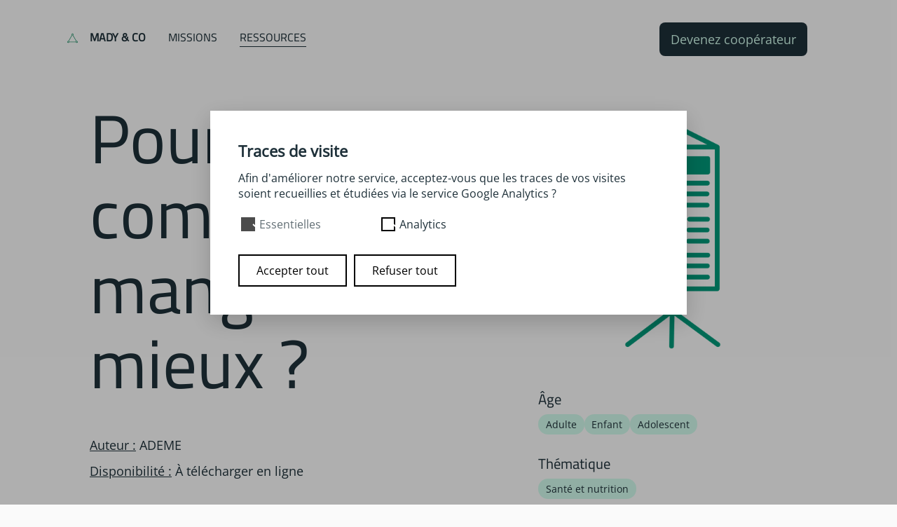

--- FILE ---
content_type: text/html; charset=UTF-8
request_url: https://www.madynco.fr/ressources/education-au-gout/pourquoi-et-comment-manger-mieux
body_size: 3530
content:
<!DOCTYPE html>
<html lang="en">
<head>
  <meta charset="UTF-8">
  <meta name="viewport" content="width=device-width, initial-scale=1.0">
  <link rel="apple-touch-icon" sizes="180x180" href="https://www.madynco.fr/assets/favicon/apple-touch-icon.png">
  <link rel="icon" type="image/png" sizes="32x32" href="https://www.madynco.fr/assets/favicon/favicon-32x32.png">
  <link rel="icon" type="image/png" sizes="16x16" href="https://www.madynco.fr/assets/favicon/favicon-16x16.png">
  <link rel="manifest" href="https://www.madynco.fr/assets/favicon/site.webmanifest">
  <link rel="mask-icon" href="https://www.madynco.fr/assets/favicon/safari-pinned-tab.svg" color="#349873">
  <link href='https://unpkg.com/maplibre-gl@latest/dist/maplibre-gl.css' rel='stylesheet' />
  <meta name="msapplication-TileColor" content="#ffffff">
  <meta name="theme-color" content="#ffffff">
  <title>Pourquoi et comment manger mieux ? | Mady &amp; Co</title>

    <meta name="description" content="Plateforme Mady&amp;Co pour les transitions alimentaires sur le territoire du pays de Lorient">

<meta name="robots" content="all">

    <link rel="canonical" href="https://www.madynco.fr/ressources/education-au-gout/pourquoi-et-comment-manger-mieux">
<meta content="Mady &amp; Co" property="og:site_name">
<meta content="https://www.madynco.fr/ressources/education-au-gout/pourquoi-et-comment-manger-mieux" property="og:url">
<meta content="website" property="og:type">
<meta content="Pourquoi et comment manger mieux ? | Mady &amp; Co" property="og:title">
<meta content="Plateforme Mady&amp;Co pour les transitions alimentaires sur le territoire du pays de Lorient" property="og:description">
<meta content="https://www.madynco.fr/media/site/12771c0670-1709108318/logo-mady-7-1200x630-crop-1.png" property="og:image">
<meta content="1200" property="og:image:width">
<meta content="630" property="og:image:height">
<script type="application/ld+json">{
    "@context": "https://schema.org",
    "@graph": [
        {
            "@type": "WebSite",
            "@id": "https://www.madynco.fr/#website",
            "url": "https://www.madynco.fr",
            "name": "Mady & Co",
            "description": "Plateforme Mady&Co pour les transitions alimentaires sur le territoire du pays de Lorient"
        },
        {
            "@type": "Organization",
            "@id": "https://www.madynco.fr/#owner",
            "name": "Mady & Co",
            "url": "https://www.madynco.fr",
            "logo": "https://www.madynco.fr/media/site/12771c0670-1709108318/logo_mady_7.png"
        }
    ]
}</script>

  <!-- Seems to work without this script. Remove before upload if not necessary. -->
  <!-- <script type="module" src="http://localhost:5173/@vite/client" defer></script> -->
  <script>
  const user = false;
    const kirby = {
    content: {"title":"Pourquoi et comment manger mieux ?","headerimage":[{"srcset":"https:\/\/madynco.fr\/media\/pages\/ressources\/education-au-gout\/pourquoi-et-comment-manger-mieux\/dbb3ef1fea-1709108398\/affiche-300x.png 300w, https:\/\/madynco.fr\/media\/pages\/ressources\/education-au-gout\/pourquoi-et-comment-manger-mieux\/dbb3ef1fea-1709108398\/affiche-800x.png 800w, https:\/\/madynco.fr\/media\/pages\/ressources\/education-au-gout\/pourquoi-et-comment-manger-mieux\/dbb3ef1fea-1709108398\/affiche-1024x.png 1024w","url":"https:\/\/madynco.fr\/media\/pages\/ressources\/education-au-gout\/pourquoi-et-comment-manger-mieux\/dbb3ef1fea-1709108398\/affiche-1024x.png","alt":false,"name":false,"link":false,"caption":"","variant":false}],"representativeimage":null,"description":"<p><u>Auteur :<\/u>\u00a0ADEME<\/p><p><u>Disponibilit\u00e9 :<\/u> \u00c0 t\u00e9l\u00e9charger en ligne<\/p>","repositorymetadata":"categories:\n  - \n    name: \u00c2ge\n    tags:\n      - \n        text: Adulte\n        value: Adulte\n      - \n        text: Enfant\n        value: Enfant\n      - \n        text: Adolescent\n        value: Adolescent\n    value:\n      - Adulte\n      - Enfant\n      - Adolescent\n  - \n    name: Th\u00e9matique\n    tags:\n      - \n        text: \"L'origine des aliments\"\n        value: \"L'origine des aliments\"\n      - \n        text: A travers le monde\n        value: A travers le monde\n      - \n        text: Sant\u00e9 et nutrition\n        value: Sant\u00e9 et nutrition\n      - \n        text: Coop\u00e9ration et environnement social\n        value: Coop\u00e9ration et environnement social\n      - \n        text: Les 5 sens\n        value: Les 5 sens\n      - \n        text: Gaspillage alimentaire\n        value: Gaspillage alimentaire\n      - \n        text: En cuisine\n        value: En cuisine\n      - \n        text: La biodiversit\u00e9\n        value: La biodiversit\u00e9\n      - \n        text: Impact environnemental\n        value: Impact environnemental\n    value:\n      - Sant\u00e9 et nutrition\n  - \n    name: \"Type d'outil\"\n    tags:\n      - \n        text: Jeux\n        value: Jeux\n      - \n        text: Livres\n        value: Livres\n      - \n        text: Vid\u00e9os\n        value: Vid\u00e9os\n      - \n        text: Podcasts\n        value: Podcasts\n      - \n        text: Kits p\u00e9dagogiques\n        value: Kits p\u00e9dagogiques\n      - \n        text: \"Th\u00e9matiques d'atelier cuisine\"\n        value: \"Th\u00e9matiques d'atelier cuisine\"\n      - \n        text: Activit\u00e9s au jardin-potager\n        value: Activit\u00e9s au jardin-potager\n      - \n        text: Temps festifs\n        value: Temps festifs\n      - \n        text: Activit\u00e9s \u00e0 faire en salle \/ en classe\n        value: Activit\u00e9s \u00e0 faire en salle \/ en classe\n      - \n        text: Affiches\n        value: Affiches\n      - \n        text: Brochures\n        value: Brochures\n      - \n        text: Documentations \u00e0 lire\n        value: Documentations \u00e0 lire\n    value:\n      - Affiches\nfields: [ ]","authorname":"","authormail":"","buttons":"[{\"content\":{\"text\":\"Lien pour t\u00e9l\u00e9chargement\",\"link\":\"https:\/\/padlet.com\/obordeaumadynco\/enfant-outils-ressources-existants-6yp2tvr7qv0gupxg\/wish\/2721259252\",\"type\":\"secondary\"},\"id\":\"f4a168bb-7587-4bf1-b0b1-0fad609b138c\",\"isHidden\":false,\"type\":\"mady-button\"}]","bodybuilder":{"type":"layout","rows":[],"title":false},"location":false,"date":"","enddate":"","isexpiring":"true","isfrommady":"true","cardmetadata":"","linkedprojects":"","meta_description":"","meta_title":"","meta_canonical_url":"","og_title":"","og_description":"","og_image":"","robots_index":"","robots_follow":"","robots_archive":"","robots_imageindex":"","robots_snippet":"","uuid":"UAy1adZSOfTibzvW","islocated":"false","isdated":"false","status":"listed","news":null},
    page: {"children":["ressources\/education-au-gout\/pourquoi-et-comment-manger-mieux\/json"],"content":{"title":"Pourquoi et comment manger mieux ?","authorname":"","authormail":"","description":"<p><u>Auteur :<\/u>\u00a0ADEME<\/p><p><u>Disponibilit\u00e9 :<\/u> \u00c0 t\u00e9l\u00e9charger en ligne<\/p>","buttons":"[{\"content\":{\"text\":\"Lien pour t\u00e9l\u00e9chargement\",\"link\":\"https:\/\/padlet.com\/obordeaumadynco\/enfant-outils-ressources-existants-6yp2tvr7qv0gupxg\/wish\/2721259252\",\"type\":\"secondary\"},\"id\":\"f4a168bb-7587-4bf1-b0b1-0fad609b138c\",\"isHidden\":false,\"type\":\"mady-button\"}]","headerimage":"- file:\/\/Qhspl9DUlVSVENg2","bodybuilder":"","location":"","date":"","enddate":"","isexpiring":"true","repositorymetadata":"categories:\n  - \n    name: \u00c2ge\n    tags:\n      - \n        text: Adulte\n        value: Adulte\n      - \n        text: Enfant\n        value: Enfant\n      - \n        text: Adolescent\n        value: Adolescent\n    value:\n      - Adulte\n      - Enfant\n      - Adolescent\n  - \n    name: Th\u00e9matique\n    tags:\n      - \n        text: \"L'origine des aliments\"\n        value: \"L'origine des aliments\"\n      - \n        text: A travers le monde\n        value: A travers le monde\n      - \n        text: Sant\u00e9 et nutrition\n        value: Sant\u00e9 et nutrition\n      - \n        text: Coop\u00e9ration et environnement social\n        value: Coop\u00e9ration et environnement social\n      - \n        text: Les 5 sens\n        value: Les 5 sens\n      - \n        text: Gaspillage alimentaire\n        value: Gaspillage alimentaire\n      - \n        text: En cuisine\n        value: En cuisine\n      - \n        text: La biodiversit\u00e9\n        value: La biodiversit\u00e9\n      - \n        text: Impact environnemental\n        value: Impact environnemental\n    value:\n      - Sant\u00e9 et nutrition\n  - \n    name: \"Type d'outil\"\n    tags:\n      - \n        text: Jeux\n        value: Jeux\n      - \n        text: Livres\n        value: Livres\n      - \n        text: Vid\u00e9os\n        value: Vid\u00e9os\n      - \n        text: Podcasts\n        value: Podcasts\n      - \n        text: Kits p\u00e9dagogiques\n        value: Kits p\u00e9dagogiques\n      - \n        text: \"Th\u00e9matiques d'atelier cuisine\"\n        value: \"Th\u00e9matiques d'atelier cuisine\"\n      - \n        text: Activit\u00e9s au jardin-potager\n        value: Activit\u00e9s au jardin-potager\n      - \n        text: Temps festifs\n        value: Temps festifs\n      - \n        text: Activit\u00e9s \u00e0 faire en salle \/ en classe\n        value: Activit\u00e9s \u00e0 faire en salle \/ en classe\n      - \n        text: Affiches\n        value: Affiches\n      - \n        text: Brochures\n        value: Brochures\n      - \n        text: Documentations \u00e0 lire\n        value: Documentations \u00e0 lire\n    value:\n      - Affiches\nfields: [ ]","isfrommady":"true","cardmetadata":"","linkedprojects":"","meta_description":"","meta_title":"","meta_canonical_url":"","og_title":"","og_description":"","og_image":"","robots_index":"","robots_follow":"","robots_archive":"","robots_imageindex":"","robots_snippet":"","uuid":"UAy1adZSOfTibzvW","islocated":"false","isdated":"false"},"files":["ressources\/education-au-gout\/pourquoi-et-comment-manger-mieux\/affiche.png"],"id":"ressources\/education-au-gout\/pourquoi-et-comment-manger-mieux","mediaUrl":"https:\/\/www.madynco.fr\/media\/pages\/ressources\/education-au-gout\/pourquoi-et-comment-manger-mieux","mediaRoot":"\/home\/madyncofmm\/www\/media\/pages\/ressources\/education-au-gout\/pourquoi-et-comment-manger-mieux","num":81,"parent":"ressources\/education-au-gout","slug":"pourquoi-et-comment-manger-mieux","template":{},"translations":[],"uid":"pourquoi-et-comment-manger-mieux","uri":"ressources\/education-au-gout\/pourquoi-et-comment-manger-mieux","url":"https:\/\/www.madynco.fr\/ressources\/education-au-gout\/pourquoi-et-comment-manger-mieux"},
    subpages: [],
    template: 'Card',
    nav: [{"title":"Missions","uri":"missions","url":"https:\/\/www.madynco.fr\/missions","children":[{"title":"Projets alimentaires","uri":"missions\/projets","url":"https:\/\/www.madynco.fr\/missions\/projets"},{"title":"Insertion","uri":"missions\/insertion","url":"https:\/\/www.madynco.fr\/missions\/insertion"},{"title":"Outils mutualis\u00e9s","uri":"missions\/outils-mutualises","url":"https:\/\/www.madynco.fr\/missions\/outils-mutualises"},{"title":"Formation","uri":"missions\/formation","url":"https:\/\/www.madynco.fr\/missions\/formation"}]},{"title":"Ressources","uri":"ressources","url":"https:\/\/www.madynco.fr\/ressources","children":[{"title":"Producteurs & Acteurs","uri":"ressources\/producteurs-acteurs","url":"https:\/\/www.madynco.fr\/ressources\/producteurs-acteurs"},{"title":"Recettes & Astuces","uri":"ressources\/recettes-astuces","url":"https:\/\/www.madynco.fr\/ressources\/recettes-astuces"},{"title":"Saisonnalit\u00e9","uri":"ressources\/saisonnalite","url":"https:\/\/www.madynco.fr\/ressources\/saisonnalite"},{"title":"\u00c9ducation au go\u00fbt","uri":"ressources\/education-au-gout","url":"https:\/\/www.madynco.fr\/ressources\/education-au-gout"},{"title":"Agenda","uri":"ressources\/agenda","url":"https:\/\/www.madynco.fr\/ressources\/agenda"}]}]  }

  console.log('kirby', kirby)
</script>  <link rel="stylesheet" href="https://www.madynco.fr/assets/main.css">
  <script type="module" src="https://www.madynco.fr/assets/main.js" defer></script>
  <script src='https://unpkg.com/maplibre-gl@latest/dist/maplibre-gl.js'></script>

  <!--========== COOKIES MANAGEMENT ==========-->
  <script defer>
    document.addEventListener('DOMContentLoaded', () => {
      document.body.addEventListener('cookies:saved', event => {
        if (event.detail.includes('analytics')) {
          location.reload()
        }
      })
    })
  </script>
  <style>
    .cookie-modal__check {
      left: 16px !important;
    }
    .cookie-modal__checkbox,
    .cookie-modal__checkbox:focus {
      appearance: none !important;
      -webkit-appearance: none !important;
      -moz-appearance: none !important;
      display: block !important;
      width: 20px !important;
      height: 20px !important;
      border-radius: 0 !important;
      border: 2px solid #000 !important;
      margin-right: 6px !important;
      flex-shrink: 0 !important;
    }
    .cookie-modal__checkbox:checked:focus {
      background-color: #000 !important;
    }
    .cookie-modal__button.primary {
      background-color: #fff !important;
      color: #000 !important;
    }
  </style>
  </head>
<body>
  <div id="app">
  </div>    <link href="https://www.madynco.fr/media/plugins/michnhokn/cookie-banner/cookie-modal.css" rel="stylesheet"><div class="cookie-modal cookie-modal--hidden" id="cookie-modal"
     data-show-on-first="true">
    <div class="cookie-modal__content">
        <p class="cookie-modal__title">Traces de visite</p>
        <p class="cookie-modal__text">Afin d'améliorer notre service, acceptez-vous que les traces de vos visites soient recueillies et étudiées via le service Google Analytics ?</p>
        <div class="cookie-modal__options">
            <label class="cookie-modal__option disabled">
    <input class="cookie-modal__checkbox" type="checkbox" checked disabled data-cookie-id="essential">
    <span class="cookie-modal__check">
        <svg width="12" height="10" viewBox="0 0 12 10" xmlns="http://www.w3.org/2000/svg">
            <path d="M1 5l3.3 3L11 1" stroke-width="2" fill="none" fill-rule="evenodd"></path>
        </svg>
    </span>
    <span class="cookie-modal__label">Essentielles</span>
</label>
                            <label class="cookie-modal__option ">
    <input class="cookie-modal__checkbox" type="checkbox"   data-cookie-id="analytics">
    <span class="cookie-modal__check">
        <svg width="12" height="10" viewBox="0 0 12 10" xmlns="http://www.w3.org/2000/svg">
            <path d="M1 5l3.3 3L11 1" stroke-width="2" fill="none" fill-rule="evenodd"></path>
        </svg>
    </span>
    <span class="cookie-modal__label">Analytics</span>
</label>
                    </div>
        <div class="cookie-modal__buttons">
            <a href="#" class="cookie-modal__button primary" id="cookie-accept"
               title="Accepter tout">
                <span>Accepter tout</span>
            </a>
            <a href="#" class="cookie-modal__button" id="cookie-deny"
               title="Refuser tout">
                <span>Refuser tout</span>
            </a>
            <a href="#" class="cookie-modal__button hide" id="cookie-save"
               title="Enregistrer">
                <span>Enregistrer</span>
            </a>
        </div>
    </div>
</div>
    <script defer src="https://www.madynco.fr/media/plugins/michnhokn/cookie-banner/cookie-modal.js"></script>
</body>
</html>

--- FILE ---
content_type: text/css
request_url: https://www.madynco.fr/assets/main.css
body_size: 8832
content:
:root{--color-white: #fff;--color-background: #fafafa;--color-grey-light: #cecece;--color-grey-dark: #5f5e5e;--color-blue-dark-1: #1e3039;--color-blue-dark-2: #304c5a;--color-green-light-1: #61c6a1;--color-green-light-2: #87d4b7;--color-green-light-3: #bfe8d9;--color-green-light-4: #d0f9ea;--color-green-light-5: #e7f7f1;--color-error: #e64949;--font-family-title: "Cairo";--font-family-text: "Open-sans";--font-size-scale: 1.25;--font-size-base-text: 1.125rem;--font-size-number: calc(var(--font-size-text-1) * var(--font-size-scale));--font-size-text-1: calc( var(--font-size-text-2) * var(--font-size-scale) );--font-size-text-2: calc( var(--font-size-text-3) * var(--font-size-scale) );--font-size-text-3: var(--font-size-base-text);--font-size-text-4: calc( var(--font-size-text-3) / var(--font-size-scale) );--font-size-text-5: calc( var(--font-size-text-4) / var(--font-size-scale) );--font-size-base-heading: 2.5rem;--font-size-home: 5.55vw;--font-size-hero: calc( calc(var(--font-size-h1) * var(--font-size-scale)) * var(--font-size-scale) );--font-size-h1: calc( var(--font-size-h2) * var(--font-size-scale) );--font-size-h2: calc(var(--font-size-h3) * var(--font-size-scale));--font-size-h3: calc(var(--font-size-base-heading) * 1);--font-size-h4: calc(var(--font-size-h3) / var(--font-size-scale));--font-size-h5: calc( var(--font-size-h4) / var(--font-size-scale) );--font-size-h6: calc( var(--font-size-h5) / var(--font-size-scale) );--font-weight-regular: 375;--font-weight-semi-bold: 450;--font-weight-bold: 600;--line-height-heading: 1.1;--line-height-text: 1.6;--line-height-list: 1.3;--space-base: .5rem;--space-00: 0;--space-01: calc(var(--space-base) * 1);--space-02: calc(var(--space-base) * 2);--space-03: calc(var(--space-base) * 3);--space-04: calc(var(--space-base) * 4);--space-05: calc(var(--space-base) * 5);--space-06: calc(var(--space-base) * 6);--space-07: calc(var(--space-base) * 7);--space-08: calc(var(--space-base) * 8);--space-09: calc(var(--space-base) * 9);--space-10: calc(var(--space-base) * 10);--space-11: calc(var(--space-base) * 11);--space-12: calc(var(--space-base) * 12);--space-13: calc(var(--space-base) * 13);--space-14: calc(var(--space-base) * 14);--space-15: calc(var(--space-base) * 15);--space-16: calc(var(--space-base) * 16);--space-17: calc(var(--space-base) * 17);--space-18: calc(var(--space-base) * 18);--space-19: calc(var(--space-base) * 19);--space-20: calc(var(--space-base) * 20);--margin-layout-top: var(--space-18);--margin-layout-bottom: var(--space-05);--margin-layout-horizontal: 10vw;--margin-layout-presentation-bottom: var(--space-08);--margin-news-top: var(--space-05);--col-1: 100%;--col-2: calc(calc(var(--col-1) / 2) - 1.5%);--col-3: calc(calc(var(--col-1) / 3) - 2%);--col-4: calc(calc(var(--col-1) / 4) - 2.5%);--padding-header-vertical: var(--space-04);--padding-header-horizontal: var(--margin-layout-horizontal);--padding-header-right: var(--space-04);--padding-submenu-bottom: var(--space-14);--gap-toc: var(--space-04);--padding-toc: calc(var(--gap-toc) / 2);--margin-toc-right: var(--space-03);--height-toc: var(--space-08);--flex-toc: 0 0 30%;--margin-footer-top: var(--space-08);--gap-footer: var(--padding-header-right);--image-logo-size: 13.88vw;--image-size-info: var(--space-08);--gap-image: var(--space-03);--margin-image: var(--space-02);--image-marker-size: var(--space-06);--margin-heading: 1.5em;--margin-text: .5em;--margin-text-col-1: 22%;--margin-figcaption: var(--space-02);--margin-blockquote-left: 11vw;--margin-blockquote-vertical: var(--space-06);--margin-blockquote-footer-top: var(--space-02);--margin-blockquote-icon-bottom: var(--space-01);--block-size-image: 30vw;--block-size-swiper-figcaption: 50vw;--block-size-swiper-image: var(--block-size-swiper-figcaption);--block-size-representative: calc(var(--space-16) * 2);--block-size-news-representative: calc(var(--block-size-representative) * 2);--block-size-representative-image: 40%;--block-size-representative-content: calc( 100% - var(--block-size-representative-image) );--margin-block: var(--space-04);--margin-block-representative-title-bottom: var(--space-01);--margin-block-representative-children-bottom: var(--space-02);--margin-block-representative-footer: var(--space-02);--padding-block: var(--space-02);--padding-block-representative: var(--margin-block);--padding-block-representative-content: var(--space-03) var(--space-16) var(--space-03) var(--space-03);--margin-card-heading-top: var(--space-01);--margin-card-heading-bottom: var(--space-02);--margin-card-data-bottom: calc(var(--space-01) / 2);--margin-card-text-top: var(--margin-card-heading-bottom);--margin-collapse-section: var(--button-icon-size-normal);--block-size-video-col-1: 40vw;--block-size-video-col-2: calc(var(--block-size-video-col-1) / 2);--block-size-video-col-3: calc(var(--block-size-video-col-2) / 2);--margin-search-section-vertical: var(--space-12);--margin-category-right: var(--space-02);--margin-filter-right: var(--space-01);--margin-filter-top: var(--margin-block);--margin-pagination-bottom: var(--space-02);--margin-pagination-bullet: calc(var(--space-01) / 2);--pagination-size: var(--button-size-normal);--padding-pagination-bullet: calc(var(--space-01) / 2) var(--space-01);--button-size-scale: .625;--padding-button-horizontal: calc( var(--space-03) * var(--button-size-scale) );--padding-button-vertical: calc( var(--space-02) * var(--button-size-scale) );--button-size-x-large: var(--space-08);--button-size-large: var(--space-07);--button-size-normal: var(--space-06);--button-size-small: var(--space-05);--button-icon-size-x-large: calc( var(--space-06) * var(--button-size-scale) );--button-icon-size-large: calc( var(--space-05) * var(--button-size-scale) );--button-icon-size-normal: calc( var(--space-04) * var(--button-size-scale) );--button-icon-size-small: calc( var(--space-03) * var(--button-size-scale) );--gap-button: var(--space-02);--margin-button-top: var(--space-06);--padding-tag-horizontal: .75em;--padding-tag-vertical: calc(var(--padding-tag-horizontal) / 3);--gap-tag: var(--space-01);--tag-size-scale: .55;--tag-size-large: calc(var(--space-06) * var(--tag-size-scale));--tag-size-normal: calc(var(--space-05) * var(--tag-size-scale));--tag-size-small: calc(var(--space-04) * var(--tag-size-scale));--tag-icon-size-large: calc( var(--space-04) * var(--tag-size-scale) );--tag-icon-size-normal: calc( var(--space-03) * var(--tag-size-scale) );--tag-icon-size-small: calc( var(--space-02) * var(--tag-size-scale) );--padding-label-horizontal: var(--space-01);--padding-label-vertical: calc(var(--padding-label-horizontal) / 2);--position-label: var(--button-icon-size);--margin-label-right: var(--space-01);--border: 1px;--outline: calc(var(--border) * 2);--border-base: var(--space-01);--border-radius-round: 100px;--border-radius-large: calc(var(--border-radius-normal) * 2);--border-radius-normal: var(--border-base);--border-radius-small: calc(var(--border-radius-normal) / 2);--margin-hr-main: var(--space-08);--margin-heading-line-right: var(--button-icon-size-normal);--margin-divider-info: var(--space-03);--divider-size-info: var(--space-02);--transition: all .3s ease}@media screen and (max-width: 800px){:root{--font-size-scale: 1.2;--font-size-base-text: 1rem;--font-size-base-heading: 2rem;--margin-layout-top: var(--space-14);--margin-layout-horizontal: 5vw;--padding-header-vertical: var(--space-02);--gap-toc: var(--space-02);--margin-toc-right: var(--space-02);--margin-block: var(--space-03);--margin-card-heading-top: var(--space-02);--col-2: var(--col-1);--col-3: var(--col-1);--col-4: var(--col-1);--margin-text-col-1: 0;--margin-figcaption: var(--space-02);--block-size-image: 70vw;--block-size-swiper-image: 50vw;--block-size-video-col-1: 55vw;--block-size-video-col-2: var(--block-size-video-col-1);--block-size-video-col-3: var(--block-size-video-col-1);--block-size-representative-image: 100%;--block-size-representative-content: var(--block-size-representative-image);--margin-hr-main: var(--space-04);--flex-toc: 0 0 20%}}@media screen and (max-width: 400px){:root{--font-size-base-text: 1rem;--font-size-base-heading: 1.75rem;--margin-layout-top: var(--space-12);--margin-block: var(--space-02);--margin-figcaption: var(--space-01)}}button{background-color:transparent;border:none;cursor:pointer}p,ul{margin:0;padding:0}li{list-style:none}a{color:var(--color-blue-dark-1);text-decoration:none}figure{margin:0}img{width:100%}input,input:focus-visible,input:focus{all:unset;color:transparent}hr{border:0;border-top:var(--border) solid var(--color-blue-dark-1)}body{display:flex;flex-direction:column;margin:var(--margin-layout-top) var(--margin-layout-horizontal) var(--margin-layout-bottom) var(--margin-layout-horizontal);background-color:var(--color-background);min-height:calc(100vh - calc(var(--margin-layout-top) + var(--margin-layout-bottom)))}#app{display:flex;flex-direction:column;flex:auto}#app h1,.col-2 .block:first-child,.col-3 .block:first-child,.col-4 .block:first-child{margin-top:0}.layout{flex:auto}@media screen and (max-width: 800px){.row{flex-direction:column}}@font-face{font-family:Cairo;src:url(/assets/fonts/Cairo-VariableFont_wght.ttf) format("truetype")}@font-face{font-family:Open-sans;src:url(/assets/fonts/OpenSans-VariableFont_wdth,wght.ttf) format("truetype")}@font-face{font-family:Open-sans-italic;src:url(/assets/fonts/OpenSans-Italic-VariableFont_wdth,wght.ttf) format("truetype")}html{font-family:Open-sans,sans-serif;font-weight:var(--font-weight-regular);color:var(--color-blue-dark-1)}h1,h2,h3,h4,h5,h6{font-family:Cairo,sans-serif;font-weight:var(--font-weight-semi-bold);line-height:var(--line-height-heading);margin:var(--margin-heading) 0 var(--margin-text) 0}h1:first-letter,h2:first-letter,h3:first-letter,h4:first-letter,h5:first-letter,h6:first-letter{text-transform:uppercase}h1.hero{font-size:var(--font-size-hero)}h1{font-size:var(--font-size-h1)}h2{font-size:var(--font-size-h2)}h3{font-size:var(--font-size-h3)}h4{font-size:var(--font-size-h4)}h5{font-size:var(--font-size-h5)}h6{font-size:var(--font-size-h6)}p{line-height:var(--line-height-text);margin-bottom:var(--margin-text)}.col-1.block--text,.col-1.block--text p,.col-1>.block--text p{margin-right:var(--margin-text-col-1)}.block a{display:inline-flex;color:var(--color-blue-dark-2);border-bottom:var(--border) solid var(--color-grey-light);transition:var(--transition)}.block a:hover{color:var(--color-blue-dark-1);border-color:var(--color-grey-dark);opacity:100%}.block a[href]:after{content:url(/assets/svg/arrow-right.svg);height:1em;width:1em;transform:scale(.7) translateY(2px) translate(-2px);margin:0 .3em}.block a[target]:after{rotate:-45deg;transform:scale(.7) translateY(0) translate(-8px)}figcaption{font-weight:var(--font-weight-regular);font-size:var(--font-size-text-4);font-style:italic;margin-top:var(--margin-figcaption)}.font-size-4,.font-size-4 *{font-size:var(--font-size-text-4)!important}.project p{font-size:var(--font-size-text-4)}article#description ul,.block--text ul{margin-left:var(--space-02);padding-left:var(--space-01)}article#description li,.block--text li{list-style-type:initial}.col-1{width:var(--col-1)}.col-2{width:var(--col-2)}.col-3{width:var(--col-3)}.col-4{width:var(--col-4)}.hidden{display:none!important}.no-scroll{overflow:hidden}.round-border{border:var(--border) solid var(--color-grey-light);border-radius:var(--border-radius-normal)}.no-padding{padding:0!important}.no-margin,.no-margin *{margin:0!important}.block{margin-bottom:var(--margin-block)}input,input:focus,input:focus-visible{font-family:Open-sans,sans-serif;color:var(--color-blue-dark-1);font-size:var(--font-size-text-3);border:var(--border) solid var(--color-grey-light);border-radius:var(--border-radius-small);padding:var(--padding-button-vertical) var(--padding-button-horizontal);background-color:var(--color-white);transition:var(--transition)}input::placeholder{color:var(--color-grey-dark)}input:hover,input:focus-visible{border-color:var(--color-blue-dark-1);outline:none}input[type=date]::-webkit-inner-spin-button,input[type=date]::-webkit-calendar-picker-indicator,input[type=date]::-moz-calendar-picker-indicator{display:none;-webkit-appearance:none}textarea,textarea:focus{font-family:Open-sans,sans-serif;color:var(--color-blue-dark-1);font-size:var(--font-size-text-3);border:var(--border) solid var(--color-grey-light);border-radius:var(--border-radius-small);padding:var(--padding-button-vertical) var(--padding-button-horizontal);background-color:var(--color-white);resize:none;overflow-y:scroll;scrollbar-width:thin;scrollbar-color:var(--color-grey-light) transparent;transition:var(--transition)}textarea:hover,textarea:focus-visible{border-color:var(--color-blue-dark-1);outline:none}.toggle{position:relative;display:inline-block;width:calc(var(--button-icon-size-x-large) * 2);height:var(--button-icon-size-x-large);cursor:pointer;border-radius:var(--border-radius-round);box-shadow:0 0 0 var(--border) var(--color-grey-light);transition:var(--transition)}.toggle:hover{box-shadow:0 0 0 var(--border) var(--color-grey-dark)}.toggle input{opacity:0;width:0;height:0}.slider{position:absolute;cursor:pointer;top:0;left:0;right:0;bottom:0;color:var(--color-white);background-color:transparent;-webkit-transition:var(--transition);transition:var(--transition)}.slider:before{position:absolute;height:var(--button-icon-size-normal);width:var(--button-icon-size-normal);border-radius:var(--border-radius-round);left:calc(calc(var(--button-icon-size-x-large) - var(--button-icon-size-normal)) / 2);bottom:calc(calc(var(--button-icon-size-x-large) - var(--button-icon-size-normal)) / 2);background-color:var(--color-grey-dark);-webkit-transition:var(--transition);transition:var(--transition)}input:checked+.slider{background-color:transparent;border-radius:var(--border-radius-round);box-shadow:0 0 0 var(--border) var(--color-grey-dark)}input:checked+.slider:before{background-color:var(--color-blue-dark-1);-webkit-transform:translateX(var(--button-icon-size-x-large));-ms-transform:translateX(var(--button-icon-size-x-large));transform:translate(var(--button-icon-size-x-large));-webkit-transition:var(--transition);transition:var(--transition)}input+.slider:after,input:checked+.slider:after{position:relative;left:calc(calc(var(--button-icon-size-x-large) * 2) + var(--padding-button-vertical));height:auto;width:auto;color:var(--color-grey-dark);font-weight:var(--font-weight-regular);font-size:var(--font-size-text-4);transition:var(--transition)}input:checked+.slider:after{color:var(--color-blue-dark-1)}button,.button,a.button{cursor:pointer;display:flex;width:fit-content;font-family:Open-sans,sans-serif;font-size:var(--font-size-text-3);font-weight:var(--font-weight-semi-bold);justify-content:center;align-items:center;padding:var(--padding-button-vertical) var(--padding-button-horizontal);gap:var(--padding-button-vertical);border:var(--border) solid transparent;border-radius:var(--border-radius-normal);color:var(--color-blue-dark-1);box-sizing:border-box;background-color:transparent;transition:var(--transition)}button:first-letter{text-transform:uppercase}.arrow{width:1.5rem;height:auto}button.empty,.button.empty,a.button.empty{padding:0;padding-right:var(--padding-button-vertical);padding-left:var(--padding-button-vertical)}button img,a.button img{width:var(--button-icon-size-normal);height:var(--button-icon-size-normal);padding:3px}.small,button.small,a.button.small{height:var(--button-size-small);font-size:var(--font-size-text-4)}button img.small,a.button img.small{width:var(--button-icon-size-small);height:var(--button-icon-size-small)}.normal,button.normal,a.button.normal{height:var(--button-size-normal);font-size:var(--font-size-text-3)}button img.normal,a.button img.normal{width:var(--button-icon-size-normal);height:var(--button-icon-size-normal)}.large,button.large,a.button.large{height:var(--button-size-large);font-size:var(--font-size-text-2)}button img.large,a.button img.large{width:var(--button-icon-size-large);height:var(--button-icon-size-large)}.primary,button.primary,a.button.primary{background-color:var(--color-green-light-1)}.secondary,button.secondary,a.button.secondary{border:var(--border) solid var(--color-blue-dark-1)}.tertiary,button.tertiary,a.button.tertiary{border:none}.primary:hover,button.primary:hover,a.button.primary:hover{background-color:var(--color-green-light-2)}.secondary:hover,button.secondary:hover,a.button.secondary:hover,.tertiary:hover,button.tertiary:hover,a.button.tertiary:hover{background-color:var(--color-green-light-5)}.primary:active,button.primary:active,a.button.primary:active{background-color:var(--color-green-light-3)}.secondary:active,button.secondary:active,a.button.secondary:active,.tertiary:active,button.tertiary:active,a.button.tertiary:active{background-color:var(--color-green-light-4)}.primary:focus-visible,button.primary:focus-visible,a.button.primary:focus-visible{background-color:var(--color-green-light-2);outline:solid var(--outline) var(--color-blue-dark-1);outline-offset:calc(var(--outline) * 2)}.secondary:focus-visible,button.secondary:focus-visible,a.button.secondary:focus-visible{border-color:inherit;background-color:var(--color-green-light-5);outline:solid var(--outline) var(--color-blue-dark-1);outline-offset:calc(var(--outline) * 2)}.tertiary:focus-visible,button.tertiary:focus-visible,a.button.tertiary:focus-visible{background-color:var(--color-green-light-5);outline:solid var(--outline) var(--color-blue-dark-1);outline-offset:calc(var(--outline) * 2)}a.cta,button.cta{color:var(--color-green-light-4);background:var(--color-blue-dark-1);transition:var(--transition)}button.cta:hover{background:var(--color-blue-dark-2)}button.cta:active{color:var(--color-blue-dark-1);background:var(--color-green-light-4)}button.cta:focus-visible{border-color:inherit;background-color:var(--color-blue-dark-2);outline:var(--outline) solid var(--color-blue-dark-1);outline-offset:calc(var(--outline) * 2)}.button-wrapper{display:flex;position:relative;width:fit-content;height:var(--button-size-large);transition:var(--transition)}button.reinit:after{content:url(/assets/icons/reinit.svg)}*[data-v-54b4be2d]{font-family:var(--font-family-title),sans-serif}p[data-v-54b4be2d]{margin:0}header[data-v-54b4be2d]{position:fixed;top:0;left:0;padding:var(--padding-header-vertical) var(--padding-header-horizontal);width:calc(100vw - calc(var(--padding-header-horizontal) * 2));z-index:997;display:flex;justify-content:space-between;align-items:center;background-color:var(--color-background);transition:transform .3s ease;transform:translateY(0)}header.menuHidden[data-v-54b4be2d]{transform:translateY(-100%)}header.submenu[data-v-54b4be2d]{padding-bottom:var(--padding-submenu-bottom);z-index:999;transition:var(--transition)}ul[data-v-54b4be2d]{display:flex}.logo[data-v-54b4be2d]{position:relative;width:var(--button-icon-size-small);left:calc(0px - var(--padding-header-right));margin-right:calc(0px - var(--button-icon-size-small));align-self:center}#home-link[data-v-54b4be2d]{cursor:pointer;font-weight:var(--font-weight-bold);text-transform:uppercase}.category[data-v-54b4be2d],.page[data-v-54b4be2d]{text-transform:uppercase;font-weight:var(--font-weight-semi-bold);color:var(--color-blue-dark-1);padding-right:var(--padding-header-right)}#submenu[data-v-54b4be2d]{position:absolute;margin-top:var(--padding-header-vertical);flex-wrap:wrap;row-gap:.5rem}#submenu .page-title[data-v-54b4be2d]{text-transform:none}.page-title[data-v-54b4be2d]{padding:0 calc(var(--padding-button-horizontal) / 2);border-radius:var(--border-radius-small);transition:var(--transition)}#menu.hover .category[data-v-54b4be2d]:not(.hover){opacity:.5;transition:var(--transition)}#submenu .page-title[data-v-54b4be2d]:hover{background:var(--color-green-light-5)}.category-title.active[data-v-54b4be2d],.page-title.active[data-v-54b4be2d]{border-bottom:var(--border) solid var(--color-blue-dark-1);border-bottom-left-radius:0;border-bottom-right-radius:0}a[data-v-54b4be2d]:focus-visible{outline:solid var(--outline) var(--color-blue-dark-1);outline-offset:calc(var(--outline) * 2);border-radius:var(--border-radius-small)}@media screen and (max-width: 800px){#mobile-wrapper[data-v-54b4be2d]{width:100%}#mobile-wrapper.open[data-v-54b4be2d]{display:flex;flex-direction:column;height:calc(100vh - calc(var(--padding-header-vertical) * 2));overflow-y:scroll}.logo[data-v-54b4be2d]{left:0;margin-right:calc(var(--padding-header-right) / 2)}#home-link[data-v-54b4be2d]{width:100%}#close-wrapper[data-v-54b4be2d]{width:100%;display:flex;justify-content:flex-end}#burger[data-v-54b4be2d]{position:fixed;right:calc(var(--padding-header-horizontal) - var(--padding-button-vertical));background:var(--color-background);z-index:1}nav#mobile[data-v-54b4be2d]{display:flex;flex-direction:column;width:100%;margin-top:2rem;height:100%}#mobile-header[data-v-54b4be2d]{display:flex;width:100%;justify-content:space-between;align-items:center;font-weight:var(--font-weight-bold);font-size:var(--font-size-text-2)}#category-list[data-v-54b4be2d]{display:flex;flex-direction:column;height:100%;gap:var(--padding-header-vertical);transition:var(--transition);margin-bottom:var(--space-04)}.category[data-v-54b4be2d]{padding-right:0;text-transform:none;transition:var(--transition)}.category-header[data-v-54b4be2d]{display:flex;justify-content:space-between;align-items:center;width:100%;height:var(--button-size-normal);padding:0;font-size:var(--font-size-text-2);text-transform:uppercase;transition:var(--transition)}.category-header button[data-v-54b4be2d]{padding:0}.category-header img[data-v-54b4be2d]{width:.8rem;height:.8rem}.category.open .category-header img[data-v-54b4be2d]{transform:rotate(180deg)}.submenu[data-v-54b4be2d]{display:block;margin-bottom:var(--padding-header-vertical);transition:var(--transition)}.page[data-v-54b4be2d]{display:flex;align-items:center;padding-right:0;font-size:var(--font-size-text-2);font-weight:var(--font-weight-regular)}.cta[data-v-54b4be2d]{display:flex;width:100%;margin:var(--space-03) 0;font-size:var(--font-size-text-2)}#static-pages[data-v-54b4be2d]{display:flex;justify-content:space-between;flex-wrap:wrap;gap:var(--gap-footer)}#static-pages li[data-v-54b4be2d]{margin:var(--space-02) 0}#static-pages li[data-v-54b4be2d]:first-letter{text-transform:uppercase}.page[data-v-54b4be2d]:not(:nth-child(-n+2)),a.active[data-v-54b4be2d]{border:none}}footer[data-v-f519107b]{width:100%;text-align:right;margin-top:var(--margin-footer-top)}ul[data-v-f519107b]{display:flex;justify-content:flex-end;flex-wrap:wrap;gap:var(--gap-footer)}a[data-v-f519107b]{font-size:var(--font-size-text-3);font-weight:var(--font-weight-semi-bold);color:var(--color-grey-dark);white-space:nowrap;transition:var(--transition)}ul li[data-v-f519107b]:hover,a[data-v-f519107b]:hover{color:var(--color-blue-dark-1)}a[data-v-f519107b]:focus-visible{outline:solid var(--outline) var(--color-blue-dark-1);outline-offset:calc(var(--outline) * 2);border-radius:var(--border-radius-small)}.description[data-v-58f107b4]{font-weight:var(--font-weight-semi-bold);font-size:var(--font-size-text-3);margin-right:var(--margin-text-col-1);margin-bottom:var(--margin-layout-presentation-bottom)}.image-wrapper[data-v-e1396f38]{position:relative;border-radius:var(--border-radius-normal);overflow:hidden;height:var(--block-size-image);box-sizing:border-box;background-color:var(--color-background)}.image-wrapper.image-wrapper--card[data-v-e1396f38]{border-radius:calc(var(--border-radius-normal) - var(--border));border-bottom-left-radius:0;border-bottom-right-radius:0}img[data-v-e1396f38]{object-fit:cover;height:100%}.labels[data-v-e1396f38]{position:absolute;left:.2rem;bottom:.2rem;display:flex}.labels li[data-v-e1396f38]{color:var(--color-blue-dark-1);background-color:var(--color-green-light-4);padding:var(--padding-label-vertical) var(--padding-label-horizontal);border-radius:var(--border-radius-small);margin-right:var(--margin-label-right);font-size:var(--font-size-text-5);font-weight:var(--font-weight-bold)}swiper-container{width:100%;height:100%}swiper-slide{text-align:center;background:transparent;display:flex;justify-content:center;align-items:flex-start}swiper-slide img{display:block;width:100%;height:100%;object-fit:cover}swiper-slide{width:auto;padding:0 var(--margin-block)}swiper-container .swipper-wrapper{margin-right:var(--margin-block)}swiper-container .image-wrapper{border-radius:var(--border-radius-normal);overflow:hidden;max-height:var(--block-size-swiper-image)}swiper-container img{object-fit:cover;height:100%}swiper-container figcaption{font-weight:var(--font-weight-regular);font-size:var(--font-size-text-4);font-style:italic;text-align:left;margin-top:var(--margin-figcaption);max-width:var(--block-size-swiper-figcaption)}.pagination-wrapper{display:flex;align-items:center;height:var(--pagination-size);margin-bottom:var(--margin-pagination-bottom)}.swiper-pagination-bullet{padding:var(--padding-pagination-bullet);margin:0 var(--margin-pagination-bullet);border-radius:var(--border-radius-small);cursor:pointer;transition:var(--transition)}.arrow{width:var(--button-icon-size-normal);height:var(--button-icon-size-normal);padding:var(--padding-button-vertical);border-radius:var(--border-radius-small);cursor:pointer;transition:var(--transition)}.swiper-pagination-bullet:hover,.arrow:hover{background-color:var(--color-green-light-5)}.swiper-pagination-bullet:active,.arrow:active{background-color:var(--color-green-light-4)}.swiper-pagination-bullet:focus-visible,.arrow:focus-visible{background-color:var(--color-green-light-5);outline:solid var(--outline) var(--color-blue-dark-1);outline-offset:calc(var(--outline) * 2)}.swiper-pagination-bullet-active{background-color:var(--color-green-light-4)}iframe[data-v-bb20c052]{background-color:var(--color-white);border-radius:var(--border-radius-normal)}.col-1 iframe[data-v-bb20c052]{height:var(--block-size-video-col-1)}.col-2 iframe[data-v-bb20c052]{height:var(--block-size-video-col-2)}.col-3 iframe[data-v-bb20c052]{height:var(--block-size-video-col-3)}.line-wrapper[data-v-b63f8fb4]{width:100%;display:flex;align-items:center}h5[data-v-b63f8fb4]{margin:0;margin-right:var(--margin-heading-line-right)}hr[data-v-b63f8fb4]{width:100%;border:none;height:var(--border);background-color:var(--color-blue-dark-1)}blockquote[data-v-700803d1]{margin-left:var(--margin-blockquote-left);margin-right:0}blockquote[data-v-700803d1]:before{content:url(/assets/svg/quote.svg);display:flex;height:var(--button-size-normal);width:var(--button-size-normal)}blockquote p[data-v-700803d1],blockquote cite[data-v-700803d1]{text-align:right;font-size:var(--font-size-text-2);font-weight:var(--font-weight-semi-bold);line-height:var(--line-height-text);margin:0}blockquote footer[data-v-700803d1]{margin-top:var(--margin-blockquote-footer-top);text-align:right}.col-2 blockquote[data-v-700803d1],.col-3 blockquote[data-v-700803d1],.col-4 blockquote[data-v-700803d1]{margin-left:0}.collapsable-section[data-v-d7671235]{border-top:var(--border) solid var(--color-blue-dark-1);border-bottom:var(--border) solid var(--color-blue-dark-1)}.title[data-v-d7671235]{width:100%;display:flex;justify-content:space-between;align-items:center}.title h3[data-v-d7671235]{margin:var(--margin-collapse-section) 0}button img[data-v-d7671235]{width:var(--button-icon-size-large)}button[data-v-d7671235]:before{content:"Voir"}.wrapper[data-v-3d8d21e0]{color:var(--color-blue-dark-1);background-color:var(--color-white)}#info[data-v-3d8d21e0]{padding:var(--padding-block)}h5[data-v-3d8d21e0]{margin-top:var(--margin-card-heading-top);margin-bottom:var(--margin-card-heading-bottom)}li[data-v-3d8d21e0]{font-size:var(--font-size-text-5);font-weight:var(--font-weight-bold);margin-bottom:var(--margin-card-data-bottom)}li span[data-v-3d8d21e0]{font-weight:var(--font-weight-regular)}p[data-v-3d8d21e0]{margin-top:var(--margin-card-text-top)}.tag[data-v-7d1b85a6]{display:flex;width:fit-content;height:var(--tag-size-normal);padding:var(--padding-tag-vertical) var(--padding-tag-horizontal);font-size:var(--font-size-text-5);font-weight:var(--font-weight-semi-bold);justify-content:center;align-items:center;border-radius:var(--border-radius-round);color:var(--color-blue-dark-1);background:var(--color-green-light-4);transition:var(--transition)}.small[data-v-7d1b85a6],.tag.small[data-v-7d1b85a6]{height:var(--tag-size-small);font-size:var(--font-size-text-5)}img.small[data-v-7d1b85a6],.tag img.small[data-v-7d1b85a6]{width:var(--tag-icon-size-small);height:var(--tag-icon-size-small)}.normal[data-v-7d1b85a6],.tag.normal[data-v-7d1b85a6]{height:var(--tag-size-normal);font-size:var(--font-size-text-4)}img.normal[data-v-7d1b85a6],.tag img.normal[data-v-7d1b85a6]{width:var(--tag-icon-size-normal);height:var(--tag-icon-size-normal)}.large[data-v-7d1b85a6],.tag.large[data-v-7d1b85a6]{height:var(--tag-size-large);font-size:var(--font-size-text-3)}img.large[data-v-7d1b85a6],.tag img.large[data-v-7d1b85a6]{width:var(--tag-icon-size-large);height:var(--tag-icon-size-large)}.representative[data-v-d20ba55a]{position:relative;display:flex;justify-content:space-between;height:var(--block-size-representative);border:var(--border) solid var(--color-grey-light);border-radius:var(--border-radius-normal);padding:var(--padding-block-representative);background-color:var(--color-white);transition:var(--transition)}.representative[data-v-d20ba55a]:hover{border-color:var(--color-green-light-1);background:var(--color-green-light-5)}h3[data-v-d20ba55a]{margin:0}.representative__image[data-v-d20ba55a]{width:var(--block-size-representative-image);border-radius:var(--border-radius-small);overflow:hidden;background-color:var(--color-background);margin-right:var(--padding-block-representative)}.representative__image img[data-v-d20ba55a]{height:100%;object-fit:cover;border:0;border-radius:var(--border-radius-small)}.representative__content[data-v-d20ba55a]{display:flex;flex-direction:column;position:relative;width:var(--block-size-representative-content);height:auto;overflow:hidden;padding:0}.representative__title[data-v-d20ba55a]{margin-bottom:var(--margin-block-representative-title-bottom)}.representative__children[data-v-d20ba55a]{margin-top:0;margin-bottom:var(--margin-block-representative-children-bottom)}.content-text[data-v-d20ba55a]{height:auto;color:var(--color-grey-dark);font-size:var(--font-size-text-4);font-weight:var(--font-weight-semi-bold)}.description[data-v-d20ba55a],.description p[data-v-d20ba55a]{color:var(--color-blue-dark-1);font-size:var(--font-size-text-4);font-weight:var(--font-weight-semi-bold);overflow:hidden;text-overflow:ellipsis;margin:0}.description[data-v-d20ba55a]:not(.subelements-count+.description){margin-top:2rem}.tags[data-v-d20ba55a]{display:flex;flex-direction:row;flex-wrap:wrap;gap:var(--gap-tag);margin-top:var(--margin-block-representative-footer)}.col-2 .representative[data-v-d20ba55a],.col-3 .representative[data-v-d20ba55a],.col-4 .representative[data-v-d20ba55a]{height:auto;flex-direction:column}.col-2 .representative__image[data-v-d20ba55a],.col-2 .representative__image img[data-v-d20ba55a],.col-3 .representative__image[data-v-d20ba55a],.col-3 .representative__image img[data-v-d20ba55a],.col-4 .representative__image[data-v-d20ba55a],.col-4 .representative__image img[data-v-d20ba55a]{width:100%;height:calc(var(--block-size-swiper-image) / 2);border-bottom-left-radius:0;border-bottom-right-radius:0;margin:0}.col-2 .representative__image[data-v-d20ba55a],.col-2 .representative__image img[data-v-d20ba55a]{height:calc(var(--block-size-swiper-image) / 2)}.col-3 .representative__image[data-v-d20ba55a],.col-3 .representative__image img[data-v-d20ba55a]{height:calc(var(--block-size-swiper-image) / 3)}.col-4 .representative__image[data-v-d20ba55a],.col-4 .representative__image img[data-v-d20ba55a]{height:calc(var(--block-size-swiper-image) / 4)}.col-2 .representative__content[data-v-d20ba55a],.col-3 .representative__content[data-v-d20ba55a],.col-4 .representative__content[data-v-d20ba55a]{width:100%;height:100%}.col-2 .representative__title[data-v-d20ba55a],.col-3 .representative__title[data-v-d20ba55a],.col-4 .representative__title[data-v-d20ba55a]{margin-top:var(--space-02)}@media screen and (max-width: 800px){.representative[data-v-d20ba55a]{height:auto;flex-direction:column}.representative__image[data-v-d20ba55a],.representative__image img[data-v-d20ba55a]{height:var(--block-size-swiper-image);border-bottom-left-radius:0;border-bottom-right-radius:0}.representative__title[data-v-d20ba55a]{margin-top:var(--margin-card-heading-top)}.representative__content[data-v-d20ba55a]{padding:0}}.row[data-v-28574a46]{display:flex;justify-content:space-between}.column[data-v-28574a46]{margin-bottom:var(--space-04)}.filter[data-v-8e0c7bf3]{z-index:1;height:fit-content;margin-right:var(--font-size-text-3);overflow:hidden;transition:var(--transition)}.filter.empty .category[data-v-8e0c7bf3]{border-color:var(--color-error)}.category[data-v-8e0c7bf3]{height:var(--button-size-large);font-size:var(--font-size-text-3);font-weight:var(--font-weight-bold);border-color:var(--color-grey-light);background-color:#fff}.category[data-v-8e0c7bf3]:hover{border-color:var(--color-blue-dark-1)}.category[data-v-8e0c7bf3]:after{content:url(/assets/svg/dropdown.svg);display:flex;align-content:center}.selection-count[data-v-8e0c7bf3]{margin-left:var(--space-02);border-radius:var(--border-radius-large);background-color:var(--color-green-light-4);height:var(--button-icon-size-normal);width:var(--button-icon-size-normal);display:flex;justify-content:center;align-items:center;font-size:var(--font-size-text-4);transition:var(--transition)}.open[data-v-8e0c7bf3]{height:var(--button-size-large);overflow:visible;z-index:2}.open .category[data-v-8e0c7bf3]{border-color:var(--color-blue-dark-1)}.filter.open .category[data-v-8e0c7bf3]:after{transform:scaleY(-1);transition:var(--transition)}hr[data-v-8e0c7bf3]{display:none;margin:0;border-top:var(--border) solid var(--color-grey-light)}.tags[data-v-8e0c7bf3]{position:absolute;margin-top:var(--space-01);min-width:200px;border:var(--border) solid var(--color-blue-dark-1);border-radius:var(--border-radius-normal);background-color:var(--color-white);overflow:hidden}.tag[data-v-8e0c7bf3]{cursor:pointer;padding:var(--space-01) var(--padding-button-horizontal);font-size:var(--font-size-text-4);font-weight:var(--font-weight-bold);transition:var(--transition)}.tag[data-v-8e0c7bf3]:hover{background:var(--color-green-light-5)!important;transition:var(--transition)}.tag.selected[data-v-8e0c7bf3]{background:var(--color-green-light-4);transition:var(--transition);display:flex}.tag.selected[data-v-8e0c7bf3]:after{content:url(/assets/svg/check.svg);display:flex;align-items:center;margin-left:var(--space-02);transition:var(--transition)}.tag.selected.hovered[data-v-8e0c7bf3]:after{content:url(/assets/svg/close.svg);transition:var(--transition)}@media screen and (max-width: 800px){.filter[data-v-8e0c7bf3]{margin-bottom:1rem}.category[data-v-8e0c7bf3]{width:100%}.tags[data-v-8e0c7bf3]{position:relative;z-index:1}}#search-section[data-v-84462b53]{margin:0 0 calc(var(--margin-search-section-vertical) / 2) 0}#search-field[data-v-84462b53]{width:30vw;border-radius:var(--border-radius-round)}#search-field[data-v-84462b53]:focus-visible,#search-field[data-v-84462b53]:focus{width:50vw}#filters-options[data-v-84462b53]{display:flex;margin-top:var(--margin-filter-top);flex-wrap:wrap;row-gap:var(--font-size-text-3)}#filters-options .filters-reinit[data-v-84462b53]{display:flex;align-items:center}#button-icon-after[data-v-84462b53]{width:var(--button-icon-size-large);height:var(--button-icon-size-large);position:relative;top:var(--border);background-color:var(--color-white);padding:calc(calc(calc(var(--button-size-large) - var(--button-icon-size-large)) / 2) - var(--border));left:calc(0px - var(--button-size-large));border-radius:var(--border-radius-round)}@media screen and (max-width: 800px){.button-wrapper[data-v-84462b53]{width:auto}#search-field[data-v-84462b53]{width:100%;flex-shrink:.5}#search-field[data-v-84462b53]:focus-visible,#search-field[data-v-84462b53]:focus{width:100%}#open-filters[data-v-84462b53]{margin-top:1rem;width:100%}#filters-options[data-v-84462b53]{display:block}}#projects[data-v-f39399fc]{margin-top:var(--margin-block)}header[data-v-008f6c39]{display:flex;justify-content:space-between;align-items:flex-start}#presentation[data-v-008f6c39]{margin-bottom:var(--margin-layout-presentation-bottom)}#presentation .first-column[data-v-008f6c39],#presentation .second-column[data-v-008f6c39]{position:sticky;top:var(--margin-layout-top)}#presentation .first-column[data-v-008f6c39]{width:40vw}#presentation .second-column[data-v-008f6c39]{width:30vw}header h1[data-v-008f6c39]{margin-top:0;word-break:break-word;-webkit-hyphens:none;hyphens:none}#description[data-v-008f6c39]{font-size:var(--font-size-text-3);font-weight:var(--font-weight-semi-bold);margin-bottom:4rem}.first-column .button[data-v-008f6c39]{margin-bottom:var(--margin-heading)}.metadata[data-v-008f6c39]{display:flex;flex-direction:column}.tags[data-v-008f6c39]{display:inherit;flex-direction:row;flex-wrap:wrap;gap:var(--gap-tag)}.metadata p[data-v-008f6c39],.info-content[data-v-008f6c39]{font-size:var(--font-size-text-4);font-weight:var(--font-weight-semi-bold)}.info-partner[data-v-008f6c39]{display:flex;flex-direction:row;align-items:center;gap:var(--gap-image);margin:var(--margin-image);padding-right:var(--padding-block);transition:var(--transition);border-right:calc(var(--border) * 2) solid transparent}.info-partner a[data-v-008f6c39]{display:inherit;flex-direction:inherit;align-items:inherit;gap:inherit}#img-partner[data-v-008f6c39]{width:var(--image-size-info)}.info-partner[data-v-008f6c39]:hover{border-right:calc(var(--border) * 2) solid var(--color-green-light-4)}@media screen and (max-width: 800px){header[data-v-008f6c39]{flex-direction:column}#presentation .first-column[data-v-008f6c39],#presentation .second-column[data-v-008f6c39]{width:100%}#presentation .first-column[data-v-008f6c39]{position:relative;top:0}.img-description[data-v-008f6c39]{margin-top:var(--margin-block)}.img-description img[data-v-008f6c39]{height:var(--block-size-swiper-image)}}.divider-wrapper[data-v-b46471c4]{width:100%;display:flex;align-items:center}h5[data-v-b46471c4]{margin:0;margin-right:var(--margin-heading-line-right);white-space:nowrap}hr[data-v-b46471c4]{width:100%;border:none;height:var(--border);background-color:var(--color-blue-dark-1)}hr.main[data-v-b46471c4]{margin:var(--margin-hr-main) 0}.news-representative[data-v-1633eea3]{display:flex;flex-direction:column;height:100%;background-color:var(--color-white);transition:var(--transition)}.news-representative[data-v-1633eea3]:hover{border-color:var(--color-green-light-1);background:var(--color-green-light-5)}.news-infos[data-v-1633eea3]{display:flex;flex-direction:column;height:100%;padding:var(--padding-block)}#news-infos__text[data-v-1633eea3]{height:100%}h5[data-v-1633eea3]{margin-top:var(--margin-card-heading-top);margin-bottom:var(--margin-card-heading-bottom)}.news-description[data-v-1633eea3]{display:flex;color:var(--color-grey-dark);overflow:hidden;display:-webkit-box;-webkit-line-clamp:3;line-clamp:3;-webkit-box-orient:vertical}.news-infos--first[data-v-1633eea3]{font-size:var(--font-size-text-4);font-weight:var(--font-weight-semi-bold);color:var(--color-blue-dark-1);margin-top:var(--margin-block-representative-footer);margin-bottom:var(--margin-block-representative-footer)}#tags[data-v-1633eea3]{display:flex;width:100%;flex-wrap:wrap;gap:var(--gap-tag);margin-top:var(--margin-block-representative-footer)}@media screen and (max-width: 800px){.news-representative[data-v-1633eea3]{margin-right:0!important;margin-bottom:var(--space-04)}}.news-wrapper[data-v-99e57939]{margin:var(--margin-news-top) 0;display:grid;grid-template-columns:repeat(3,1fr);gap:2rem}.show-more-wrapper[data-v-99e57939]{display:flex;justify-content:flex-end}button[data-v-99e57939]:before{content:"Voir"}@media screen and (max-width: 800px){.news-wrapper[data-v-99e57939]{display:block}}#toc-container[data-v-e31e1f2d]{position:sticky;top:5rem;overflow-x:auto;max-width:100%;background-color:var(--color-background);padding-bottom:var(--padding-header-vertical);z-index:998;scrollbar-width:none;transition:transform .3s ease-in-out}.chapter-list[data-v-e31e1f2d]{list-style:none;padding:0;margin:0;display:inline-flex;flex-wrap:nowrap;gap:var(--gap-toc)}.chapter-item[data-v-e31e1f2d]{list-style:none;display:flex;flex-direction:row;flex:var(--flex-toc);color:var(--color-grey-dark);padding:var(--padding-toc);border-radius:var(--border-radius-small);transition:var(--transition)}.chapter-link[data-v-e31e1f2d]{display:block;align-self:center;color:inherit;font-weight:var(--font-weight-semi-bold);font-size:var(--font-size-text-4);text-decoration:none;overflow:hidden;text-overflow:ellipsis;word-wrap:break-word;display:-webkit-box;-webkit-line-clamp:2;-webkit-box-orient:vertical}div.chapter-list[data-v-e31e1f2d]{counter-reset:list-number}.chapter-item[data-v-e31e1f2d]:before{counter-increment:list-number;content:counter(list-number);display:inline-flex;color:inherit;font-size:var(--font-size-number);align-items:center;margin-right:var(--margin-toc-right)}.chapter-item[data-v-e31e1f2d]:hover{color:var(--color-blue-dark-1);background-color:var(--color-green-light-5)}.active[data-v-e31e1f2d]{color:var(--color-blue-dark-1);background-color:var(--color-green-light-4)}#toc-container.toc--hidden[data-v-e31e1f2d]{transform:translateY(-71%)}@media screen and (max-width: 800px){#toc-container[data-v-e31e1f2d]{top:55px}#toc-container.toc--hidden[data-v-e31e1f2d]{transform:translateY(-79%)}.chapter-item[data-v-e31e1f2d]:before{margin-left:calc(var(--margin-toc-right) / 2)}}.info-divider[data-v-3b430850]{display:flex;width:fit-content;margin:var(--margin-divider-info) 0}hr[data-v-3b430850]{position:relative;left:0;border:none;height:var(--border);background-color:var(--color-blue-dark-1);width:var(--divider-size-info)}main[data-v-3b430850]{width:100%;display:flex;flex-direction:column}#home-header[data-v-c26a0900]{display:flex;flex-direction:row;justify-content:space-between;margin-bottom:var(--margin-layout-presentation-bottom);height:45vw}.column[data-v-c26a0900]{width:var(--col-2);display:flex;flex-direction:column}#home-logo[data-v-c26a0900]{width:10vw}#catch[data-v-c26a0900]{display:flex;font-size:var(--font-size-home);color:var(--color-blue-dark-1);word-break:normal;-webkit-hyphens:none;hyphens:none;margin-right:var(--margin-block);margin-top:3rem}@media screen and (max-width: 800px){#home-header[data-v-c26a0900]{flex-direction:column;margin-bottom:0}#left-column[data-v-c26a0900]{margin-bottom:var(--margin-block)}#home-logo[data-v-c26a0900]{width:calc(var(--image-logo-size) * 2)}#catch[data-v-c26a0900]{font-size:calc(var(--font-size-home) * 2);margin-right:0}#home-header[data-v-c26a0900]{height:auto}}#map{width:100%;height:35vw;border-radius:var(--border-radius-small)}.maplibregl-marker:hover{cursor:pointer!important;z-index:1}.marker{border-radius:var(--border-radius-normal);width:var(--image-marker-size);height:var(--image-marker-size)}.marker.show{z-index:1}.card-preview-link{width:100%}.card-preview{display:none}.card-preview.show{position:relative;top:-4rem;left:3rem;display:flex;width:var(--block-size-representative);justify-content:space-between;padding:var(--padding-block);border:var(--border) solid var(--color-grey-light);border-radius:var(--border-radius-normal);background-color:var(--color-white);transition:var(--transition)}.card-preview.show:hover{border-color:var(--color-green-light-1);background:var(--color-green-light-5)}.card-preview-image-wrapper{height:10rem;width:100%}.card-preview-img{width:100%;height:100%;border-radius:var(--border-radius-small);border-bottom-left-radius:0;border-bottom-right-radius:0;object-fit:cover}.card-preview-title{margin-top:var(--margin-card-heading-top);margin-bottom:var(--margin-card-heading-bottom)}.card-preview-description{display:flex;color:var(--color-grey-dark);overflow:hidden;font-family:var(--font-family-text);font-size:var(--font-size-text-4);font-weight:var(--font-weight-regular);display:-webkit-box;-webkit-line-clamp:3;line-clamp:3;-webkit-box-orient:vertical}@media screen and (max-width: 800px){#map{height:27rem}}header[data-v-90a48571]{display:flex;justify-content:space-between;align-items:center;margin-bottom:2rem}header h5[data-v-90a48571]{margin:0}.month[data-v-90a48571]{display:flex;flex-direction:row;width:100%}.week[data-v-90a48571]{display:flex;width:20%}.week ul[data-v-90a48571]{display:flex;width:100%;padding:0 var(--space-01)}.week[data-v-90a48571]:first-child:before{display:none}.week[data-v-90a48571]:before{content:"";display:flex;position:relative;height:100%;border:var(--border) solid var(--color-grey-light)}.day[data-v-90a48571]{text-align:center;width:100%}.day-button[data-v-90a48571]{padding:calc(var(--space-01) / 2);display:flex;flex-direction:column;width:100%}.day-button[data-v-90a48571]:hover{background-color:var(--color-green-light-5)}.day-button.selected[data-v-90a48571]{background-color:var(--color-green-light-4)}.today .day-number[data-v-90a48571]{text-decoration:underline;text-underline-offset:.3rem;text-decoration-thickness:1px}.day.selected button[data-v-90a48571]{background-color:var(--color-green-light-4)}.day-letter[data-v-90a48571]{font-size:var(--font-size-text-5);color:var(--color-blue-dark-1)}.day-number[data-v-90a48571]{font-size:var(--font-size-text-4);color:var(--color-blue-dark-1);font-weight:var(--font-weight-bold)}.marker[data-v-90a48571]{display:flex;justify-content:center;width:auto;height:var(--space-02)}.dot[data-v-90a48571]{border-radius:10rem;background-color:var(--color-green-light-1);width:.5rem;height:.5rem}@media screen and (max-width: 1980px){.month[data-v-90a48571]{flex-wrap:wrap}.week[data-v-90a48571]{width:25%}}@media screen and (max-width: 1280px){.month[data-v-90a48571]{flex-wrap:wrap}.week[data-v-90a48571]{width:calc(100% / 3)}}@media screen and (max-width: 800px){.month[data-v-90a48571]{flex-wrap:wrap}.week[data-v-90a48571]{width:100%}.week[data-v-90a48571]:before{display:none}}.radio[data-v-ff3d09de]{z-index:1;height:fit-content;margin-right:var(--font-size-text-3);overflow:hidden;transition:var(--transition);margin-top:1rem}.category[data-v-ff3d09de]{height:var(--button-size-large);font-size:var(--font-size-text-3);font-weight:var(--font-weight-bold);border-color:var(--color-grey-light)}.category[data-v-ff3d09de]:hover{border-color:var(--color-blue-dark-1)}.category[data-v-ff3d09de]:after{content:url(/assets/svg/dropdown.svg);display:flex;align-content:center}.block.content.level-count[data-v-ff3d09de]{margin-left:var(--space-02);border-radius:var(--border-radius-large);background-color:var(--color-green-light-4);height:var(--button-icon-size-normal);width:var(--button-icon-size-normal);display:flex;justify-content:center;align-items:center;font-size:var(--font-size-text-4);transition:var(--transition)}.open[data-v-ff3d09de]{height:var(--button-size-large);overflow:visible;z-index:2}.open .category[data-v-ff3d09de]{border-color:var(--color-blue-dark-1)}.radio.open .category[data-v-ff3d09de]:after{transform:scaleY(-1);transition:var(--transition)}hr[data-v-ff3d09de]{display:none;margin:0;border-top:var(--border) solid var(--color-grey-light)}.tags[data-v-ff3d09de]{position:absolute;margin-top:var(--space-01);min-width:200px;border:var(--border) solid var(--color-blue-dark-1);border-radius:var(--border-radius-normal);background-color:var(--color-white);overflow:hidden}.tag[data-v-ff3d09de]{cursor:pointer;padding:var(--space-01) var(--padding-button-horizontal);font-size:var(--font-size-text-4);font-weight:var(--font-weight-bold);transition:var(--transition)}.tag[data-v-ff3d09de]:hover{background:var(--color-green-light-5)!important;transition:var(--transition)}.tag.selected[data-v-ff3d09de]{background:var(--color-green-light-4);transition:var(--transition);display:flex}.tag.selected[data-v-ff3d09de]:after{content:url(/assets/svg/check.svg);display:flex;align-items:center;margin-left:var(--space-02);transition:var(--transition)}.tag.selected.hovered[data-v-ff3d09de]:after{content:url(/assets/svg/close.svg);transition:var(--transition)}@media screen and (max-width: 800px){.category[data-v-ff3d09de]{width:100%}.tags[data-v-ff3d09de]{position:relative;z-index:1}}#modal{display:block;position:fixed;top:0;left:0;height:100vh;width:100%;overflow:scroll;z-index:1000;pointer-events:none}#card-form{display:flex;flex-direction:column;margin:var(--margin-block);padding:0 13vw;background-color:var(--color-white);border-radius:var(--border-radius-normal);pointer-events:all}#close{position:absolute;right:calc(var(--margin-block) * 2);top:calc(var(--margin-block) * 2)}.field,#intro{width:70%}.field label{display:block;font-size:var(--font-size-text-3);font-weight:var(--font-weight-semi-bold);margin-bottom:var(--space-01)}.info.required{color:var(--color-error)}.title-field{margin-top:var(--margin-hr-main)}.field{display:flex;flex-direction:column;margin:var(--margin-block) var(--margin-text-col-1) 0 0}.info{margin-top:calc(var(--space-01));color:var(--color-grey-dark);font-size:var(--font-size-text-5)}.file-button-wrapper{display:flex;align-items:center}.clear-file{z-index:1;margin-left:1rem;font-size:var(--font-size-text-3);font-weight:var(--font-weight-bold)}.clear-file img{display:inline-block;width:.8rem;height:.8rem}.field input[type=file]{width:20;cursor:pointer;position:absolute;padding:0;opacity:0}.field input::file-selector-button{width:12.5rem;height:2.9rem}.field textarea{height:calc(var(--space-20) * 2.25)}.slider:before{content:url(/assets/svg/close-white.svg)}input:checked+.slider:before{content:url(/assets/svg/check-white.svg)}input+.slider:after{content:"désactivé"}input:checked+.slider:after{content:"activé"}#blocks{display:flex;flex-direction:column;gap:var(--margin-block)}#add-blocks{display:flex;flex-wrap:wrap;gap:var(--gap-button);margin-top:var(--margin-button-top)}.remove-block-wrapper{width:70%;display:flex;justify-content:flex-end;margin:var(--margin-block) var(--margin-text-col-1) 0 0}.remove-block{padding:0;font-weight:600}.level-wrapper{display:flex;justify-content:space-between}#form-footer{display:flex;justify-content:right;margin:var(--margin-block) 0}#submit{font-weight:600}@keyframes rotating{0%{transform:rotate(0)}to{transform:rotate(360deg)}}#submit__icon.loading{animation:rotating 2s linear infinite}.overlay{position:fixed;top:0;left:0;width:100%;height:100%;background:rgba(0,0,0,.15);z-index:999;transition:var(--transition)}.response-message{margin:3rem 0;display:flex;align-items:center}.response-message#validated:before,.response-message#error:before{display:flex;margin-right:1rem;height:1rem;padding:.2rem;margin-top:-.5rem}.response-message#error{color:var(--color-error)}.response-message#validated:before{content:url(/assets/svg/validated.svg);border:1px solid #000;border-radius:3rem}.response-message#error:before{content:url(/assets/svg/alert.svg);width:1.5rem;height:1.5rem}@media screen and (max-width: 800px){#card-form{padding:0 var(--margin-layout-horizontal)}.field,.field #intro{width:100%!important}}#submit-card[data-v-05c65e2c]{margin-bottom:2rem}.views[data-v-05c65e2c]{display:flex;justify-content:flex-end;margin-bottom:3rem}.view-button[data-v-05c65e2c]{background-color:var(--color-white);margin-left:1rem;border-radius:var(--border-radius-small);padding:.38rem}.view-button p[data-v-05c65e2c]{margin-bottom:0;padding-right:7px;color:var(--color-grey-dark)}.view-button:hover p[data-v-05c65e2c],.view-button.active p[data-v-05c65e2c]{color:var(--color-blue-dark-1)}.view-button[data-v-05c65e2c]:hover{background-color:var(--color-green-light-5)}.view-button.active[data-v-05c65e2c]{background-color:var(--color-green-light-4)}.view-button img[data-v-05c65e2c]{width:1.5rem}#grid[data-v-05c65e2c]{display:grid;grid-template-columns:repeat(3,1fr);gap:var(--space-04)}@media screen and (max-width: 800px){#submit-card[data-v-05c65e2c]{width:100%}#grid[data-v-05c65e2c]{display:block}}.info-divider[data-v-cae88a7c]{display:flex;width:fit-content;margin:var(--margin-divider-info) 0}hr[data-v-cae88a7c]{position:relative;left:0;border:none;height:var(--border);background-color:var(--color-blue-dark-1);width:var(--divider-size-info)}main[data-v-cae88a7c]{width:100%;display:flex;flex-direction:column}#tabs[data-v-cfb441c4]{display:flex;width:100%;flex-wrap:wrap}#tabs button[data-v-cfb441c4]{padding:.5rem;font-size:var(--font-size-base-text);font-weight:400;border-radius:var(--border-radius-small)}#tabs button[data-v-cfb441c4]:hover{background-color:var(--color-green-light-5)}#tabs button.selected[data-v-cfb441c4]{background-color:var(--color-green-light-4)}#tabs li[data-v-cfb441c4]{margin-right:1vw}.food-list[data-v-cfb441c4]{margin-top:2rem;display:grid;grid-template-columns:repeat(6,1fr);gap:5vw}.food-item figcaption[data-v-cfb441c4]{width:100%;text-align:center;font-style:normal}@media screen and (max-width: 800px){.food-list[data-v-cfb441c4]{grid-template-columns:repeat(2,1fr)}}#app[data-v-0a712c4f]{display:flex;flex-direction:column;margin-top:0}#not-allowed-message[data-v-0a712c4f]{margin-bottom:2rem}#return-home[data-v-0a712c4f]{margin-top:1rem}


--- FILE ---
content_type: image/svg+xml
request_url: https://www.madynco.fr/assets/svg/arrow-right-top.svg
body_size: 280
content:
<svg width="24" height="24" viewBox="0 0 24 24" fill="none" xmlns="http://www.w3.org/2000/svg">
<g clip-path="url(#clip0_1855_32728)">
<path d="M16.0034 9.414L7.39642 18.021L5.98242 16.607L14.5884 8H7.00342V6H18.0034V17H16.0034V9.414V9.414Z" fill="#1E3039"/>
</g>
<defs>
<clipPath id="clip0_1855_32728">
<rect width="24" height="24" fill="white"/>
</clipPath>
</defs>
</svg>


--- FILE ---
content_type: image/svg+xml
request_url: https://www.madynco.fr/assets/svg/logo.svg
body_size: 5350
content:
<svg width="18" height="18" viewBox="0 0 18 18" fill="none" xmlns="http://www.w3.org/2000/svg">
<mask id="path-1-inside-1_664_7151" fill="white">
<path fill-rule="evenodd" clip-rule="evenodd" d="M10.1364 3.84949C10.4673 3.5436 10.6744 3.10586 10.6744 2.61973C10.6744 1.69497 9.92476 0.945312 9 0.945312C8.07524 0.945312 7.32558 1.69497 7.32558 2.61973C7.32558 3.00597 7.45636 3.36166 7.67604 3.64495L1.88814 13.7271C1.81816 13.7182 1.74682 13.7136 1.67442 13.7136C0.749662 13.7136 0 14.4632 0 15.388C0 16.3127 0.749662 17.0624 1.67442 17.0624C2.38983 17.0624 3.00045 16.6137 3.24025 15.9824H14.7598C14.9995 16.6137 15.6102 17.0624 16.3256 17.0624C17.2503 17.0624 18 16.3127 18 15.388C18 14.4632 17.2503 13.7136 16.3256 13.7136C16.1855 13.7136 16.0494 13.7308 15.9194 13.7632L10.1364 3.84949ZM8.4737 4.20976C8.6392 4.26451 8.81614 4.29415 9 4.29415C9.08769 4.29415 9.1738 4.28741 9.25785 4.27442L15.0849 14.2636C14.8964 14.4714 14.7595 14.7267 14.6941 15.0095H3.30587C3.22568 14.6625 3.03766 14.3568 2.779 14.1296L8.4737 4.20976Z"/>
</mask>
<path fill-rule="evenodd" clip-rule="evenodd" d="M10.1364 3.84949C10.4673 3.5436 10.6744 3.10586 10.6744 2.61973C10.6744 1.69497 9.92476 0.945312 9 0.945312C8.07524 0.945312 7.32558 1.69497 7.32558 2.61973C7.32558 3.00597 7.45636 3.36166 7.67604 3.64495L1.88814 13.7271C1.81816 13.7182 1.74682 13.7136 1.67442 13.7136C0.749662 13.7136 0 14.4632 0 15.388C0 16.3127 0.749662 17.0624 1.67442 17.0624C2.38983 17.0624 3.00045 16.6137 3.24025 15.9824H14.7598C14.9995 16.6137 15.6102 17.0624 16.3256 17.0624C17.2503 17.0624 18 16.3127 18 15.388C18 14.4632 17.2503 13.7136 16.3256 13.7136C16.1855 13.7136 16.0494 13.7308 15.9194 13.7632L10.1364 3.84949ZM8.4737 4.20976C8.6392 4.26451 8.81614 4.29415 9 4.29415C9.08769 4.29415 9.1738 4.28741 9.25785 4.27442L15.0849 14.2636C14.8964 14.4714 14.7595 14.7267 14.6941 15.0095H3.30587C3.22568 14.6625 3.03766 14.3568 2.779 14.1296L8.4737 4.20976Z" fill="white"/>
<path d="M10.1364 3.84949L9.47588 3.13506L8.90247 3.6652L9.29596 4.33975L10.1364 3.84949ZM7.67604 3.64495L8.51985 4.12936L8.84446 3.56392L8.44491 3.0487L7.67604 3.64495ZM1.88814 13.7271L1.76518 14.6923L2.40889 14.7743L2.73196 14.2115L1.88814 13.7271ZM3.24025 15.9824V15.0095H2.56903L2.33068 15.6369L3.24025 15.9824ZM14.7598 15.9824L15.6693 15.6369L15.431 15.0095H14.7598V15.9824ZM15.9194 13.7632L15.0789 14.2534L15.4466 14.8837L16.1546 14.7073L15.9194 13.7632ZM8.4737 4.20976L8.77929 3.28603L8.02529 3.03658L7.62988 3.72535L8.4737 4.20976ZM9.25785 4.27442L10.0983 3.78416L9.76429 3.21161L9.10923 3.31286L9.25785 4.27442ZM15.0849 14.2636L15.8056 14.9172L16.2845 14.3891L15.9253 13.7733L15.0849 14.2636ZM14.6941 15.0095V15.9824H15.4679L15.6421 15.2285L14.6941 15.0095ZM3.30587 15.0095L2.35788 15.2285L2.5321 15.9824H3.30587V15.0095ZM2.779 14.1296L1.93518 13.6451L1.53897 14.3353L2.13687 14.8605L2.779 14.1296ZM9.70145 2.61973C9.70145 2.82339 9.6159 3.00561 9.47588 3.13506L10.7969 4.56392C11.3186 4.08159 11.6474 3.38833 11.6474 2.61973H9.70145ZM9 1.91828C9.3874 1.91828 9.70145 2.23233 9.70145 2.61973H11.6474C11.6474 1.15762 10.4621 -0.0276597 9 -0.0276597V1.91828ZM8.29856 2.61973C8.29856 2.23233 8.6126 1.91828 9 1.91828V-0.0276597C7.53789 -0.0276597 6.35261 1.15762 6.35261 2.61973H8.29856ZM8.44491 3.0487C8.35285 2.92998 8.29856 2.78257 8.29856 2.61973H6.35261C6.35261 3.22936 6.55986 3.79334 6.90717 4.24119L8.44491 3.0487ZM2.73196 14.2115L8.51985 4.12936L6.83223 3.16054L1.04433 13.2427L2.73196 14.2115ZM1.67442 14.6865C1.7056 14.6865 1.73587 14.6885 1.76518 14.6923L2.0111 12.7619C1.90045 12.7478 1.78805 12.7406 1.67442 12.7406V14.6865ZM0.972972 15.388C0.972972 15.0006 1.28702 14.6865 1.67442 14.6865V12.7406C0.212304 12.7406 -0.972972 13.9259 -0.972972 15.388H0.972972ZM1.67442 16.0894C1.28702 16.0894 0.972972 15.7754 0.972972 15.388H-0.972972C-0.972972 16.8501 0.212304 18.0354 1.67442 18.0354V16.0894ZM2.33068 15.6369C2.22963 15.903 1.97258 16.0894 1.67442 16.0894V18.0354C2.80708 18.0354 3.77128 17.3245 4.14982 16.3279L2.33068 15.6369ZM14.7598 15.0095H3.24025V16.9554H14.7598V15.0095ZM16.3256 16.0894C16.0274 16.0894 15.7704 15.903 15.6693 15.6369L13.8502 16.3279C14.2287 17.3245 15.1929 18.0354 16.3256 18.0354V16.0894ZM17.027 15.388C17.027 15.7754 16.713 16.0894 16.3256 16.0894V18.0354C17.7877 18.0354 18.973 16.8501 18.973 15.388H17.027ZM16.3256 14.6865C16.713 14.6865 17.027 15.0006 17.027 15.388H18.973C18.973 13.9259 17.7877 12.7406 16.3256 12.7406V14.6865ZM16.1546 14.7073C16.2084 14.6939 16.2654 14.6865 16.3256 14.6865V12.7406C16.1056 12.7406 15.8905 12.7677 15.6841 12.8191L16.1546 14.7073ZM9.29596 4.33975L15.0789 14.2534L16.7598 13.2729L10.9768 3.35924L9.29596 4.33975ZM9 3.32117C8.92128 3.32117 8.84745 3.30857 8.77929 3.28603L8.1681 5.1335C8.43095 5.22045 8.711 5.26712 9 5.26712V3.32117ZM9.10923 3.31286C9.07418 3.31828 9.03775 3.32117 9 3.32117V5.26712C9.13762 5.26712 9.27342 5.25653 9.40647 5.23597L9.10923 3.31286ZM8.41741 4.76467L14.2444 14.7538L15.9253 13.7733L10.0983 3.78416L8.41741 4.76467ZM14.3641 13.61C14.067 13.9376 13.8499 14.3416 13.7461 14.7904L15.6421 15.2285C15.6691 15.1118 15.7259 15.0051 15.8056 14.9172L14.3641 13.61ZM14.6941 14.0365H3.30587V15.9824H14.6941V14.0365ZM4.25386 14.7904C4.12658 14.2396 3.82864 13.7565 3.42113 13.3986L2.13687 14.8605C2.24668 14.957 2.32479 15.0853 2.35788 15.2285L4.25386 14.7904ZM3.62281 14.614L9.31751 4.69417L7.62988 3.72535L1.93518 13.6451L3.62281 14.614Z" fill="#349873" mask="url(#path-1-inside-1_664_7151)"/>
</svg>


--- FILE ---
content_type: application/javascript
request_url: https://www.madynco.fr/assets/main.js
body_size: 123394
content:
function $r(t,e){const s=Object.create(null),n=t.split(",");for(let i=0;i<n.length;i++)s[n[i]]=!0;return e?i=>!!s[i.toLowerCase()]:i=>!!s[i]}const xe={},ws=[],gt=()=>{},Ic=()=>!1,Pc=/^on[^a-z]/,ri=t=>Pc.test(t),Or=t=>t.startsWith("onUpdate:"),je=Object.assign,Lr=(t,e)=>{const s=t.indexOf(e);s>-1&&t.splice(s,1)},Nc=Object.prototype.hasOwnProperty,he=(t,e)=>Nc.call(t,e),re=Array.isArray,ys=t=>wn(t)==="[object Map]",oi=t=>wn(t)==="[object Set]",_o=t=>wn(t)==="[object Date]",ue=t=>typeof t=="function",Pe=t=>typeof t=="string",nn=t=>typeof t=="symbol",Te=t=>t!==null&&typeof t=="object",xa=t=>Te(t)&&ue(t.then)&&ue(t.catch),Ta=Object.prototype.toString,wn=t=>Ta.call(t),Dc=t=>wn(t).slice(8,-1),ka=t=>wn(t)==="[object Object]",Ar=t=>Pe(t)&&t!=="NaN"&&t[0]!=="-"&&""+parseInt(t,10)===t,In=$r(",key,ref,ref_for,ref_key,onVnodeBeforeMount,onVnodeMounted,onVnodeBeforeUpdate,onVnodeUpdated,onVnodeBeforeUnmount,onVnodeUnmounted"),ai=t=>{const e=Object.create(null);return s=>e[s]||(e[s]=t(s))},zc=/-(\w)/g,xt=ai(t=>t.replace(zc,(e,s)=>s?s.toUpperCase():"")),Bc=/\B([A-Z])/g,Ls=ai(t=>t.replace(Bc,"-$1").toLowerCase()),li=ai(t=>t.charAt(0).toUpperCase()+t.slice(1)),ji=ai(t=>t?`on${li(t)}`:""),rn=(t,e)=>!Object.is(t,e),Pn=(t,e)=>{for(let s=0;s<t.length;s++)t[s](e)},Vn=(t,e,s)=>{Object.defineProperty(t,e,{configurable:!0,enumerable:!1,value:s})},or=t=>{const e=parseFloat(t);return isNaN(e)?t:e};let So;const ar=()=>So||(So=typeof globalThis<"u"?globalThis:typeof self<"u"?self:typeof window<"u"?window:typeof global<"u"?global:{});function on(t){if(re(t)){const e={};for(let s=0;s<t.length;s++){const n=t[s],i=Pe(n)?Hc(n):on(n);if(i)for(const r in i)e[r]=i[r]}return e}else{if(Pe(t))return t;if(Te(t))return t}}const jc=/;(?![^(]*\))/g,Rc=/:([^]+)/,Fc=/\/\*[^]*?\*\//g;function Hc(t){const e={};return t.replace(Fc,"").split(jc).forEach(s=>{if(s){const n=s.split(Rc);n.length>1&&(e[n[0].trim()]=n[1].trim())}}),e}function ye(t){let e="";if(Pe(t))e=t;else if(re(t))for(let s=0;s<t.length;s++){const n=ye(t[s]);n&&(e+=n+" ")}else if(Te(t))for(const s in t)t[s]&&(e+=s+" ");return e.trim()}const qc="itemscope,allowfullscreen,formnovalidate,ismap,nomodule,novalidate,readonly",Vc=$r(qc);function Ma(t){return!!t||t===""}function Yc(t,e){if(t.length!==e.length)return!1;let s=!0;for(let n=0;s&&n<t.length;n++)s=ci(t[n],e[n]);return s}function ci(t,e){if(t===e)return!0;let s=_o(t),n=_o(e);if(s||n)return s&&n?t.getTime()===e.getTime():!1;if(s=nn(t),n=nn(e),s||n)return t===e;if(s=re(t),n=re(e),s||n)return s&&n?Yc(t,e):!1;if(s=Te(t),n=Te(e),s||n){if(!s||!n)return!1;const i=Object.keys(t).length,r=Object.keys(e).length;if(i!==r)return!1;for(const o in t){const a=t.hasOwnProperty(o),l=e.hasOwnProperty(o);if(a&&!l||!a&&l||!ci(t[o],e[o]))return!1}}return String(t)===String(e)}function Ca(t,e){return t.findIndex(s=>ci(s,e))}const te=t=>Pe(t)?t:t==null?"":re(t)||Te(t)&&(t.toString===Ta||!ue(t.toString))?JSON.stringify(t,$a,2):String(t),$a=(t,e)=>e&&e.__v_isRef?$a(t,e.value):ys(e)?{[`Map(${e.size})`]:[...e.entries()].reduce((s,[n,i])=>(s[`${n} =>`]=i,s),{})}:oi(e)?{[`Set(${e.size})`]:[...e.values()]}:Te(e)&&!re(e)&&!ka(e)?String(e):e;let dt;class Uc{constructor(e=!1){this.detached=e,this._active=!0,this.effects=[],this.cleanups=[],this.parent=dt,!e&&dt&&(this.index=(dt.scopes||(dt.scopes=[])).push(this)-1)}get active(){return this._active}run(e){if(this._active){const s=dt;try{return dt=this,e()}finally{dt=s}}}on(){dt=this}off(){dt=this.parent}stop(e){if(this._active){let s,n;for(s=0,n=this.effects.length;s<n;s++)this.effects[s].stop();for(s=0,n=this.cleanups.length;s<n;s++)this.cleanups[s]();if(this.scopes)for(s=0,n=this.scopes.length;s<n;s++)this.scopes[s].stop(!0);if(!this.detached&&this.parent&&!e){const i=this.parent.scopes.pop();i&&i!==this&&(this.parent.scopes[this.index]=i,i.index=this.index)}this.parent=void 0,this._active=!1}}}function Wc(t,e=dt){e&&e.active&&e.effects.push(t)}function Gc(){return dt}const Ir=t=>{const e=new Set(t);return e.w=0,e.n=0,e},Oa=t=>(t.w&Ft)>0,La=t=>(t.n&Ft)>0,Kc=({deps:t})=>{if(t.length)for(let e=0;e<t.length;e++)t[e].w|=Ft},Xc=t=>{const{deps:e}=t;if(e.length){let s=0;for(let n=0;n<e.length;n++){const i=e[n];Oa(i)&&!La(i)?i.delete(t):e[s++]=i,i.w&=~Ft,i.n&=~Ft}e.length=s}},lr=new WeakMap;let Us=0,Ft=1;const cr=30;let pt;const es=Symbol(""),ur=Symbol("");class Pr{constructor(e,s=null,n){this.fn=e,this.scheduler=s,this.active=!0,this.deps=[],this.parent=void 0,Wc(this,n)}run(){if(!this.active)return this.fn();let e=pt,s=Bt;for(;e;){if(e===this)return;e=e.parent}try{return this.parent=pt,pt=this,Bt=!0,Ft=1<<++Us,Us<=cr?Kc(this):Eo(this),this.fn()}finally{Us<=cr&&Xc(this),Ft=1<<--Us,pt=this.parent,Bt=s,this.parent=void 0,this.deferStop&&this.stop()}}stop(){pt===this?this.deferStop=!0:this.active&&(Eo(this),this.onStop&&this.onStop(),this.active=!1)}}function Eo(t){const{deps:e}=t;if(e.length){for(let s=0;s<e.length;s++)e[s].delete(t);e.length=0}}let Bt=!0;const Aa=[];function As(){Aa.push(Bt),Bt=!1}function Is(){const t=Aa.pop();Bt=t===void 0?!0:t}function Qe(t,e,s){if(Bt&&pt){let n=lr.get(t);n||lr.set(t,n=new Map);let i=n.get(s);i||n.set(s,i=Ir()),Ia(i)}}function Ia(t,e){let s=!1;Us<=cr?La(t)||(t.n|=Ft,s=!Oa(t)):s=!t.has(pt),s&&(t.add(pt),pt.deps.push(t))}function Ct(t,e,s,n,i,r){const o=lr.get(t);if(!o)return;let a=[];if(e==="clear")a=[...o.values()];else if(s==="length"&&re(t)){const l=Number(n);o.forEach((c,d)=>{(d==="length"||d>=l)&&a.push(c)})}else switch(s!==void 0&&a.push(o.get(s)),e){case"add":re(t)?Ar(s)&&a.push(o.get("length")):(a.push(o.get(es)),ys(t)&&a.push(o.get(ur)));break;case"delete":re(t)||(a.push(o.get(es)),ys(t)&&a.push(o.get(ur)));break;case"set":ys(t)&&a.push(o.get(es));break}if(a.length===1)a[0]&&dr(a[0]);else{const l=[];for(const c of a)c&&l.push(...c);dr(Ir(l))}}function dr(t,e){const s=re(t)?t:[...t];for(const n of s)n.computed&&xo(n);for(const n of s)n.computed||xo(n)}function xo(t,e){(t!==pt||t.allowRecurse)&&(t.scheduler?t.scheduler():t.run())}const Jc=$r("__proto__,__v_isRef,__isVue"),Pa=new Set(Object.getOwnPropertyNames(Symbol).filter(t=>t!=="arguments"&&t!=="caller").map(t=>Symbol[t]).filter(nn)),Qc=Nr(),Zc=Nr(!1,!0),eu=Nr(!0),To=tu();function tu(){const t={};return["includes","indexOf","lastIndexOf"].forEach(e=>{t[e]=function(...s){const n=ge(this);for(let r=0,o=this.length;r<o;r++)Qe(n,"get",r+"");const i=n[e](...s);return i===-1||i===!1?n[e](...s.map(ge)):i}}),["push","pop","shift","unshift","splice"].forEach(e=>{t[e]=function(...s){As();const n=ge(this)[e].apply(this,s);return Is(),n}}),t}function su(t){const e=ge(this);return Qe(e,"has",t),e.hasOwnProperty(t)}function Nr(t=!1,e=!1){return function(n,i,r){if(i==="__v_isReactive")return!t;if(i==="__v_isReadonly")return t;if(i==="__v_isShallow")return e;if(i==="__v_raw"&&r===(t?e?yu:ja:e?Ba:za).get(n))return n;const o=re(n);if(!t){if(o&&he(To,i))return Reflect.get(To,i,r);if(i==="hasOwnProperty")return su}const a=Reflect.get(n,i,r);return(nn(i)?Pa.has(i):Jc(i))||(t||Qe(n,"get",i),e)?a:ze(a)?o&&Ar(i)?a:a.value:Te(a)?t?Ra(a):Br(a):a}}const nu=Na(),iu=Na(!0);function Na(t=!1){return function(s,n,i,r){let o=s[n];if(Es(o)&&ze(o)&&!ze(i))return!1;if(!t&&(!Yn(i)&&!Es(i)&&(o=ge(o),i=ge(i)),!re(s)&&ze(o)&&!ze(i)))return o.value=i,!0;const a=re(s)&&Ar(n)?Number(n)<s.length:he(s,n),l=Reflect.set(s,n,i,r);return s===ge(r)&&(a?rn(i,o)&&Ct(s,"set",n,i):Ct(s,"add",n,i)),l}}function ru(t,e){const s=he(t,e);t[e];const n=Reflect.deleteProperty(t,e);return n&&s&&Ct(t,"delete",e,void 0),n}function ou(t,e){const s=Reflect.has(t,e);return(!nn(e)||!Pa.has(e))&&Qe(t,"has",e),s}function au(t){return Qe(t,"iterate",re(t)?"length":es),Reflect.ownKeys(t)}const Da={get:Qc,set:nu,deleteProperty:ru,has:ou,ownKeys:au},lu={get:eu,set(t,e){return!0},deleteProperty(t,e){return!0}},cu=je({},Da,{get:Zc,set:iu}),Dr=t=>t,ui=t=>Reflect.getPrototypeOf(t);function xn(t,e,s=!1,n=!1){t=t.__v_raw;const i=ge(t),r=ge(e);s||(e!==r&&Qe(i,"get",e),Qe(i,"get",r));const{has:o}=ui(i),a=n?Dr:s?Rr:an;if(o.call(i,e))return a(t.get(e));if(o.call(i,r))return a(t.get(r));t!==i&&t.get(e)}function Tn(t,e=!1){const s=this.__v_raw,n=ge(s),i=ge(t);return e||(t!==i&&Qe(n,"has",t),Qe(n,"has",i)),t===i?s.has(t):s.has(t)||s.has(i)}function kn(t,e=!1){return t=t.__v_raw,!e&&Qe(ge(t),"iterate",es),Reflect.get(t,"size",t)}function ko(t){t=ge(t);const e=ge(this);return ui(e).has.call(e,t)||(e.add(t),Ct(e,"add",t,t)),this}function Mo(t,e){e=ge(e);const s=ge(this),{has:n,get:i}=ui(s);let r=n.call(s,t);r||(t=ge(t),r=n.call(s,t));const o=i.call(s,t);return s.set(t,e),r?rn(e,o)&&Ct(s,"set",t,e):Ct(s,"add",t,e),this}function Co(t){const e=ge(this),{has:s,get:n}=ui(e);let i=s.call(e,t);i||(t=ge(t),i=s.call(e,t)),n&&n.call(e,t);const r=e.delete(t);return i&&Ct(e,"delete",t,void 0),r}function $o(){const t=ge(this),e=t.size!==0,s=t.clear();return e&&Ct(t,"clear",void 0,void 0),s}function Mn(t,e){return function(n,i){const r=this,o=r.__v_raw,a=ge(o),l=e?Dr:t?Rr:an;return!t&&Qe(a,"iterate",es),o.forEach((c,d)=>n.call(i,l(c),l(d),r))}}function Cn(t,e,s){return function(...n){const i=this.__v_raw,r=ge(i),o=ys(r),a=t==="entries"||t===Symbol.iterator&&o,l=t==="keys"&&o,c=i[t](...n),d=s?Dr:e?Rr:an;return!e&&Qe(r,"iterate",l?ur:es),{next(){const{value:u,done:f}=c.next();return f?{value:u,done:f}:{value:a?[d(u[0]),d(u[1])]:d(u),done:f}},[Symbol.iterator](){return this}}}}function It(t){return function(...e){return t==="delete"?!1:this}}function uu(){const t={get(r){return xn(this,r)},get size(){return kn(this)},has:Tn,add:ko,set:Mo,delete:Co,clear:$o,forEach:Mn(!1,!1)},e={get(r){return xn(this,r,!1,!0)},get size(){return kn(this)},has:Tn,add:ko,set:Mo,delete:Co,clear:$o,forEach:Mn(!1,!0)},s={get(r){return xn(this,r,!0)},get size(){return kn(this,!0)},has(r){return Tn.call(this,r,!0)},add:It("add"),set:It("set"),delete:It("delete"),clear:It("clear"),forEach:Mn(!0,!1)},n={get(r){return xn(this,r,!0,!0)},get size(){return kn(this,!0)},has(r){return Tn.call(this,r,!0)},add:It("add"),set:It("set"),delete:It("delete"),clear:It("clear"),forEach:Mn(!0,!0)};return["keys","values","entries",Symbol.iterator].forEach(r=>{t[r]=Cn(r,!1,!1),s[r]=Cn(r,!0,!1),e[r]=Cn(r,!1,!0),n[r]=Cn(r,!0,!0)}),[t,s,e,n]}const[du,fu,pu,hu]=uu();function zr(t,e){const s=e?t?hu:pu:t?fu:du;return(n,i,r)=>i==="__v_isReactive"?!t:i==="__v_isReadonly"?t:i==="__v_raw"?n:Reflect.get(he(s,i)&&i in n?s:n,i,r)}const mu={get:zr(!1,!1)},gu={get:zr(!1,!0)},wu={get:zr(!0,!1)},za=new WeakMap,Ba=new WeakMap,ja=new WeakMap,yu=new WeakMap;function vu(t){switch(t){case"Object":case"Array":return 1;case"Map":case"Set":case"WeakMap":case"WeakSet":return 2;default:return 0}}function bu(t){return t.__v_skip||!Object.isExtensible(t)?0:vu(Dc(t))}function Br(t){return Es(t)?t:jr(t,!1,Da,mu,za)}function _u(t){return jr(t,!1,cu,gu,Ba)}function Ra(t){return jr(t,!0,lu,wu,ja)}function jr(t,e,s,n,i){if(!Te(t)||t.__v_raw&&!(e&&t.__v_isReactive))return t;const r=i.get(t);if(r)return r;const o=bu(t);if(o===0)return t;const a=new Proxy(t,o===2?n:s);return i.set(t,a),a}function vs(t){return Es(t)?vs(t.__v_raw):!!(t&&t.__v_isReactive)}function Es(t){return!!(t&&t.__v_isReadonly)}function Yn(t){return!!(t&&t.__v_isShallow)}function Fa(t){return vs(t)||Es(t)}function ge(t){const e=t&&t.__v_raw;return e?ge(e):t}function Ha(t){return Vn(t,"__v_skip",!0),t}const an=t=>Te(t)?Br(t):t,Rr=t=>Te(t)?Ra(t):t;function qa(t){Bt&&pt&&(t=ge(t),Ia(t.dep||(t.dep=Ir())))}function Va(t,e){t=ge(t);const s=t.dep;s&&dr(s)}function ze(t){return!!(t&&t.__v_isRef===!0)}function de(t){return Su(t,!1)}function Su(t,e){return ze(t)?t:new Eu(t,e)}class Eu{constructor(e,s){this.__v_isShallow=s,this.dep=void 0,this.__v_isRef=!0,this._rawValue=s?e:ge(e),this._value=s?e:an(e)}get value(){return qa(this),this._value}set value(e){const s=this.__v_isShallow||Yn(e)||Es(e);e=s?e:ge(e),rn(e,this._rawValue)&&(this._rawValue=e,this._value=s?e:an(e),Va(this))}}function ie(t){return ze(t)?t.value:t}const xu={get:(t,e,s)=>ie(Reflect.get(t,e,s)),set:(t,e,s,n)=>{const i=t[e];return ze(i)&&!ze(s)?(i.value=s,!0):Reflect.set(t,e,s,n)}};function Ya(t){return vs(t)?t:new Proxy(t,xu)}class Tu{constructor(e,s,n,i){this._setter=s,this.dep=void 0,this.__v_isRef=!0,this.__v_isReadonly=!1,this._dirty=!0,this.effect=new Pr(e,()=>{this._dirty||(this._dirty=!0,Va(this))}),this.effect.computed=this,this.effect.active=this._cacheable=!i,this.__v_isReadonly=n}get value(){const e=ge(this);return qa(e),(e._dirty||!e._cacheable)&&(e._dirty=!1,e._value=e.effect.run()),e._value}set value(e){this._setter(e)}}function ku(t,e,s=!1){let n,i;const r=ue(t);return r?(n=t,i=gt):(n=t.get,i=t.set),new Tu(n,i,r||!i,s)}function jt(t,e,s,n){let i;try{i=n?t(...n):t()}catch(r){di(r,e,s)}return i}function wt(t,e,s,n){if(ue(t)){const r=jt(t,e,s,n);return r&&xa(r)&&r.catch(o=>{di(o,e,s)}),r}const i=[];for(let r=0;r<t.length;r++)i.push(wt(t[r],e,s,n));return i}function di(t,e,s,n=!0){const i=e?e.vnode:null;if(e){let r=e.parent;const o=e.proxy,a=s;for(;r;){const c=r.ec;if(c){for(let d=0;d<c.length;d++)if(c[d](t,o,a)===!1)return}r=r.parent}const l=e.appContext.config.errorHandler;if(l){jt(l,null,10,[t,o,a]);return}}Mu(t,s,i,n)}function Mu(t,e,s,n=!0){console.error(t)}let ln=!1,fr=!1;const Fe=[];let St=0;const bs=[];let kt=null,Ut=0;const Ua=Promise.resolve();let Fr=null;function Cu(t){const e=Fr||Ua;return t?e.then(this?t.bind(this):t):e}function $u(t){let e=St+1,s=Fe.length;for(;e<s;){const n=e+s>>>1;cn(Fe[n])<t?e=n+1:s=n}return e}function Hr(t){(!Fe.length||!Fe.includes(t,ln&&t.allowRecurse?St+1:St))&&(t.id==null?Fe.push(t):Fe.splice($u(t.id),0,t),Wa())}function Wa(){!ln&&!fr&&(fr=!0,Fr=Ua.then(Ka))}function Ou(t){const e=Fe.indexOf(t);e>St&&Fe.splice(e,1)}function Lu(t){re(t)?bs.push(...t):(!kt||!kt.includes(t,t.allowRecurse?Ut+1:Ut))&&bs.push(t),Wa()}function Oo(t,e=ln?St+1:0){for(;e<Fe.length;e++){const s=Fe[e];s&&s.pre&&(Fe.splice(e,1),e--,s())}}function Ga(t){if(bs.length){const e=[...new Set(bs)];if(bs.length=0,kt){kt.push(...e);return}for(kt=e,kt.sort((s,n)=>cn(s)-cn(n)),Ut=0;Ut<kt.length;Ut++)kt[Ut]();kt=null,Ut=0}}const cn=t=>t.id==null?1/0:t.id,Au=(t,e)=>{const s=cn(t)-cn(e);if(s===0){if(t.pre&&!e.pre)return-1;if(e.pre&&!t.pre)return 1}return s};function Ka(t){fr=!1,ln=!0,Fe.sort(Au);const e=gt;try{for(St=0;St<Fe.length;St++){const s=Fe[St];s&&s.active!==!1&&jt(s,null,14)}}finally{St=0,Fe.length=0,Ga(),ln=!1,Fr=null,(Fe.length||bs.length)&&Ka()}}function Iu(t,e,...s){if(t.isUnmounted)return;const n=t.vnode.props||xe;let i=s;const r=e.startsWith("update:"),o=r&&e.slice(7);if(o&&o in n){const d=`${o==="modelValue"?"model":o}Modifiers`,{number:u,trim:f}=n[d]||xe;f&&(i=s.map(p=>Pe(p)?p.trim():p)),u&&(i=s.map(or))}let a,l=n[a=ji(e)]||n[a=ji(xt(e))];!l&&r&&(l=n[a=ji(Ls(e))]),l&&wt(l,t,6,i);const c=n[a+"Once"];if(c){if(!t.emitted)t.emitted={};else if(t.emitted[a])return;t.emitted[a]=!0,wt(c,t,6,i)}}function Xa(t,e,s=!1){const n=e.emitsCache,i=n.get(t);if(i!==void 0)return i;const r=t.emits;let o={},a=!1;if(!ue(t)){const l=c=>{const d=Xa(c,e,!0);d&&(a=!0,je(o,d))};!s&&e.mixins.length&&e.mixins.forEach(l),t.extends&&l(t.extends),t.mixins&&t.mixins.forEach(l)}return!r&&!a?(Te(t)&&n.set(t,null),null):(re(r)?r.forEach(l=>o[l]=null):je(o,r),Te(t)&&n.set(t,o),o)}function fi(t,e){return!t||!ri(e)?!1:(e=e.slice(2).replace(/Once$/,""),he(t,e[0].toLowerCase()+e.slice(1))||he(t,Ls(e))||he(t,e))}let ot=null,pi=null;function Un(t){const e=ot;return ot=t,pi=t&&t.type.__scopeId||null,e}function Ot(t){pi=t}function Lt(){pi=null}function Wn(t,e=ot,s){if(!e||t._n)return t;const n=(...i)=>{n._d&&Ho(-1);const r=Un(e);let o;try{o=t(...i)}finally{Un(r),n._d&&Ho(1)}return o};return n._n=!0,n._c=!0,n._d=!0,n}function Ri(t){const{type:e,vnode:s,proxy:n,withProxy:i,props:r,propsOptions:[o],slots:a,attrs:l,emit:c,render:d,renderCache:u,data:f,setupState:p,ctx:y,inheritAttrs:h}=t;let m,b;const g=Un(t);try{if(s.shapeFlag&4){const v=i||n;m=_t(d.call(v,v,u,r,p,f,y)),b=l}else{const v=e;m=_t(v.length>1?v(r,{attrs:l,slots:a,emit:c}):v(r,null)),b=e.props?l:Pu(l)}}catch(v){Zs.length=0,di(v,t,1),m=fe(ns)}let w=m;if(b&&h!==!1){const v=Object.keys(b),{shapeFlag:E}=w;v.length&&E&7&&(o&&v.some(Or)&&(b=Nu(b,o)),w=xs(w,b))}return s.dirs&&(w=xs(w),w.dirs=w.dirs?w.dirs.concat(s.dirs):s.dirs),s.transition&&(w.transition=s.transition),m=w,Un(g),m}const Pu=t=>{let e;for(const s in t)(s==="class"||s==="style"||ri(s))&&((e||(e={}))[s]=t[s]);return e},Nu=(t,e)=>{const s={};for(const n in t)(!Or(n)||!(n.slice(9)in e))&&(s[n]=t[n]);return s};function Du(t,e,s){const{props:n,children:i,component:r}=t,{props:o,children:a,patchFlag:l}=e,c=r.emitsOptions;if(e.dirs||e.transition)return!0;if(s&&l>=0){if(l&1024)return!0;if(l&16)return n?Lo(n,o,c):!!o;if(l&8){const d=e.dynamicProps;for(let u=0;u<d.length;u++){const f=d[u];if(o[f]!==n[f]&&!fi(c,f))return!0}}}else return(i||a)&&(!a||!a.$stable)?!0:n===o?!1:n?o?Lo(n,o,c):!0:!!o;return!1}function Lo(t,e,s){const n=Object.keys(e);if(n.length!==Object.keys(t).length)return!0;for(let i=0;i<n.length;i++){const r=n[i];if(e[r]!==t[r]&&!fi(s,r))return!0}return!1}function zu({vnode:t,parent:e},s){for(;e&&e.subTree===t;)(t=e.vnode).el=s,e=e.parent}const Bu=t=>t.__isSuspense;function ju(t,e){e&&e.pendingBranch?re(t)?e.effects.push(...t):e.effects.push(t):Lu(t)}const $n={};function Js(t,e,s){return Ja(t,e,s)}function Ja(t,e,{immediate:s,deep:n,flush:i,onTrack:r,onTrigger:o}=xe){var a;const l=Gc()===((a=De)==null?void 0:a.scope)?De:null;let c,d=!1,u=!1;if(ze(t)?(c=()=>t.value,d=Yn(t)):vs(t)?(c=()=>t,n=!0):re(t)?(u=!0,d=t.some(v=>vs(v)||Yn(v)),c=()=>t.map(v=>{if(ze(v))return v.value;if(vs(v))return Xt(v);if(ue(v))return jt(v,l,2)})):ue(t)?e?c=()=>jt(t,l,2):c=()=>{if(!(l&&l.isUnmounted))return f&&f(),wt(t,l,3,[p])}:c=gt,e&&n){const v=c;c=()=>Xt(v())}let f,p=v=>{f=g.onStop=()=>{jt(v,l,4)}},y;if(dn)if(p=gt,e?s&&wt(e,l,3,[c(),u?[]:void 0,p]):c(),i==="sync"){const v=Od();y=v.__watcherHandles||(v.__watcherHandles=[])}else return gt;let h=u?new Array(t.length).fill($n):$n;const m=()=>{if(g.active)if(e){const v=g.run();(n||d||(u?v.some((E,_)=>rn(E,h[_])):rn(v,h)))&&(f&&f(),wt(e,l,3,[v,h===$n?void 0:u&&h[0]===$n?[]:h,p]),h=v)}else g.run()};m.allowRecurse=!!e;let b;i==="sync"?b=m:i==="post"?b=()=>Xe(m,l&&l.suspense):(m.pre=!0,l&&(m.id=l.uid),b=()=>Hr(m));const g=new Pr(c,b);e?s?m():h=g.run():i==="post"?Xe(g.run.bind(g),l&&l.suspense):g.run();const w=()=>{g.stop(),l&&l.scope&&Lr(l.scope.effects,g)};return y&&y.push(w),w}function Ru(t,e,s){const n=this.proxy,i=Pe(t)?t.includes(".")?Qa(n,t):()=>n[t]:t.bind(n,n);let r;ue(e)?r=e:(r=e.handler,s=e);const o=De;Ts(this);const a=Ja(i,r.bind(n),s);return o?Ts(o):ts(),a}function Qa(t,e){const s=e.split(".");return()=>{let n=t;for(let i=0;i<s.length&&n;i++)n=n[s[i]];return n}}function Xt(t,e){if(!Te(t)||t.__v_skip||(e=e||new Set,e.has(t)))return t;if(e.add(t),ze(t))Xt(t.value,e);else if(re(t))for(let s=0;s<t.length;s++)Xt(t[s],e);else if(oi(t)||ys(t))t.forEach(s=>{Xt(s,e)});else if(ka(t))for(const s in t)Xt(t[s],e);return t}function Re(t,e){const s=ot;if(s===null)return t;const n=yi(s)||s.proxy,i=t.dirs||(t.dirs=[]);for(let r=0;r<e.length;r++){let[o,a,l,c=xe]=e[r];o&&(ue(o)&&(o={mounted:o,updated:o}),o.deep&&Xt(a),i.push({dir:o,instance:n,value:a,oldValue:void 0,arg:l,modifiers:c}))}return t}function Vt(t,e,s,n){const i=t.dirs,r=e&&e.dirs;for(let o=0;o<i.length;o++){const a=i[o];r&&(a.oldValue=r[o].value);let l=a.dir[n];l&&(As(),wt(l,s,8,[t.el,a,t,e]),Is())}}const Nn=t=>!!t.type.__asyncLoader,Za=t=>t.type.__isKeepAlive;function Fu(t,e){el(t,"a",e)}function Hu(t,e){el(t,"da",e)}function el(t,e,s=De){const n=t.__wdc||(t.__wdc=()=>{let i=s;for(;i;){if(i.isDeactivated)return;i=i.parent}return t()});if(hi(e,n,s),s){let i=s.parent;for(;i&&i.parent;)Za(i.parent.vnode)&&qu(n,e,s,i),i=i.parent}}function qu(t,e,s,n){const i=hi(e,t,n,!0);tl(()=>{Lr(n[e],i)},s)}function hi(t,e,s=De,n=!1){if(s){const i=s[t]||(s[t]=[]),r=e.__weh||(e.__weh=(...o)=>{if(s.isUnmounted)return;As(),Ts(s);const a=wt(e,s,t,o);return ts(),Is(),a});return n?i.unshift(r):i.push(r),r}}const At=t=>(e,s=De)=>(!dn||t==="sp")&&hi(t,(...n)=>e(...n),s),Vu=At("bm"),Tt=At("m"),Yu=At("bu"),Uu=At("u"),mi=At("bum"),tl=At("um"),Wu=At("sp"),Gu=At("rtg"),Ku=At("rtc");function Xu(t,e=De){hi("ec",t,e)}const qr="components";function Ao(t,e){return nl(qr,t,!0,e)||t}const sl=Symbol.for("v-ndc");function Vr(t){return Pe(t)?nl(qr,t,!1)||t:t||sl}function nl(t,e,s=!0,n=!1){const i=ot||De;if(i){const r=i.type;if(t===qr){const a=Md(r,!1);if(a&&(a===e||a===xt(e)||a===li(xt(e))))return r}const o=Io(i[t]||r[t],e)||Io(i.appContext[t],e);return!o&&n?r:o}}function Io(t,e){return t&&(t[e]||t[xt(e)]||t[li(xt(e))])}function me(t,e,s,n){let i;const r=s&&s[n];if(re(t)||Pe(t)){i=new Array(t.length);for(let o=0,a=t.length;o<a;o++)i[o]=e(t[o],o,void 0,r&&r[o])}else if(typeof t=="number"){i=new Array(t);for(let o=0;o<t;o++)i[o]=e(o+1,o,void 0,r&&r[o])}else if(Te(t))if(t[Symbol.iterator])i=Array.from(t,(o,a)=>e(o,a,void 0,r&&r[a]));else{const o=Object.keys(t);i=new Array(o.length);for(let a=0,l=o.length;a<l;a++){const c=o[a];i[a]=e(t[c],c,a,r&&r[a])}}else i=[];return s&&(s[n]=i),i}const pr=t=>t?hl(t)?yi(t)||t.proxy:pr(t.parent):null,Qs=je(Object.create(null),{$:t=>t,$el:t=>t.vnode.el,$data:t=>t.data,$props:t=>t.props,$attrs:t=>t.attrs,$slots:t=>t.slots,$refs:t=>t.refs,$parent:t=>pr(t.parent),$root:t=>pr(t.root),$emit:t=>t.emit,$options:t=>Yr(t),$forceUpdate:t=>t.f||(t.f=()=>Hr(t.update)),$nextTick:t=>t.n||(t.n=Cu.bind(t.proxy)),$watch:t=>Ru.bind(t)}),Fi=(t,e)=>t!==xe&&!t.__isScriptSetup&&he(t,e),Ju={get({_:t},e){const{ctx:s,setupState:n,data:i,props:r,accessCache:o,type:a,appContext:l}=t;let c;if(e[0]!=="$"){const p=o[e];if(p!==void 0)switch(p){case 1:return n[e];case 2:return i[e];case 4:return s[e];case 3:return r[e]}else{if(Fi(n,e))return o[e]=1,n[e];if(i!==xe&&he(i,e))return o[e]=2,i[e];if((c=t.propsOptions[0])&&he(c,e))return o[e]=3,r[e];if(s!==xe&&he(s,e))return o[e]=4,s[e];hr&&(o[e]=0)}}const d=Qs[e];let u,f;if(d)return e==="$attrs"&&Qe(t,"get",e),d(t);if((u=a.__cssModules)&&(u=u[e]))return u;if(s!==xe&&he(s,e))return o[e]=4,s[e];if(f=l.config.globalProperties,he(f,e))return f[e]},set({_:t},e,s){const{data:n,setupState:i,ctx:r}=t;return Fi(i,e)?(i[e]=s,!0):n!==xe&&he(n,e)?(n[e]=s,!0):he(t.props,e)||e[0]==="$"&&e.slice(1)in t?!1:(r[e]=s,!0)},has({_:{data:t,setupState:e,accessCache:s,ctx:n,appContext:i,propsOptions:r}},o){let a;return!!s[o]||t!==xe&&he(t,o)||Fi(e,o)||(a=r[0])&&he(a,o)||he(n,o)||he(Qs,o)||he(i.config.globalProperties,o)},defineProperty(t,e,s){return s.get!=null?t._.accessCache[e]=0:he(s,"value")&&this.set(t,e,s.value,null),Reflect.defineProperty(t,e,s)}};function Po(t){return re(t)?t.reduce((e,s)=>(e[s]=null,e),{}):t}let hr=!0;function Qu(t){const e=Yr(t),s=t.proxy,n=t.ctx;hr=!1,e.beforeCreate&&No(e.beforeCreate,t,"bc");const{data:i,computed:r,methods:o,watch:a,provide:l,inject:c,created:d,beforeMount:u,mounted:f,beforeUpdate:p,updated:y,activated:h,deactivated:m,beforeDestroy:b,beforeUnmount:g,destroyed:w,unmounted:v,render:E,renderTracked:_,renderTriggered:L,errorCaptured:B,serverPrefetch:C,expose:F,inheritAttrs:P,components:D,directives:j,filters:S}=e;if(c&&Zu(c,n,null),o)for(const M in o){const O=o[M];ue(O)&&(n[M]=O.bind(s))}if(i){const M=i.call(s,s);Te(M)&&(t.data=Br(M))}if(hr=!0,r)for(const M in r){const O=r[M],N=ue(O)?O.bind(s,s):ue(O.get)?O.get.bind(s,s):gt,Y=!ue(O)&&ue(O.set)?O.set.bind(s):gt,Q=He({get:N,set:Y});Object.defineProperty(n,M,{enumerable:!0,configurable:!0,get:()=>Q.value,set:oe=>Q.value=oe})}if(a)for(const M in a)il(a[M],n,s,M);if(l){const M=ue(l)?l.call(s):l;Reflect.ownKeys(M).forEach(O=>{rd(O,M[O])})}d&&No(d,t,"c");function A(M,O){re(O)?O.forEach(N=>M(N.bind(s))):O&&M(O.bind(s))}if(A(Vu,u),A(Tt,f),A(Yu,p),A(Uu,y),A(Fu,h),A(Hu,m),A(Xu,B),A(Ku,_),A(Gu,L),A(mi,g),A(tl,v),A(Wu,C),re(F))if(F.length){const M=t.exposed||(t.exposed={});F.forEach(O=>{Object.defineProperty(M,O,{get:()=>s[O],set:N=>s[O]=N})})}else t.exposed||(t.exposed={});E&&t.render===gt&&(t.render=E),P!=null&&(t.inheritAttrs=P),D&&(t.components=D),j&&(t.directives=j)}function Zu(t,e,s=gt){re(t)&&(t=mr(t));for(const n in t){const i=t[n];let r;Te(i)?"default"in i?r=Dn(i.from||n,i.default,!0):r=Dn(i.from||n):r=Dn(i),ze(r)?Object.defineProperty(e,n,{enumerable:!0,configurable:!0,get:()=>r.value,set:o=>r.value=o}):e[n]=r}}function No(t,e,s){wt(re(t)?t.map(n=>n.bind(e.proxy)):t.bind(e.proxy),e,s)}function il(t,e,s,n){const i=n.includes(".")?Qa(s,n):()=>s[n];if(Pe(t)){const r=e[t];ue(r)&&Js(i,r)}else if(ue(t))Js(i,t.bind(s));else if(Te(t))if(re(t))t.forEach(r=>il(r,e,s,n));else{const r=ue(t.handler)?t.handler.bind(s):e[t.handler];ue(r)&&Js(i,r,t)}}function Yr(t){const e=t.type,{mixins:s,extends:n}=e,{mixins:i,optionsCache:r,config:{optionMergeStrategies:o}}=t.appContext,a=r.get(e);let l;return a?l=a:!i.length&&!s&&!n?l=e:(l={},i.length&&i.forEach(c=>Gn(l,c,o,!0)),Gn(l,e,o)),Te(e)&&r.set(e,l),l}function Gn(t,e,s,n=!1){const{mixins:i,extends:r}=e;r&&Gn(t,r,s,!0),i&&i.forEach(o=>Gn(t,o,s,!0));for(const o in e)if(!(n&&o==="expose")){const a=ed[o]||s&&s[o];t[o]=a?a(t[o],e[o]):e[o]}return t}const ed={data:Do,props:zo,emits:zo,methods:Ws,computed:Ws,beforeCreate:Ue,created:Ue,beforeMount:Ue,mounted:Ue,beforeUpdate:Ue,updated:Ue,beforeDestroy:Ue,beforeUnmount:Ue,destroyed:Ue,unmounted:Ue,activated:Ue,deactivated:Ue,errorCaptured:Ue,serverPrefetch:Ue,components:Ws,directives:Ws,watch:sd,provide:Do,inject:td};function Do(t,e){return e?t?function(){return je(ue(t)?t.call(this,this):t,ue(e)?e.call(this,this):e)}:e:t}function td(t,e){return Ws(mr(t),mr(e))}function mr(t){if(re(t)){const e={};for(let s=0;s<t.length;s++)e[t[s]]=t[s];return e}return t}function Ue(t,e){return t?[...new Set([].concat(t,e))]:e}function Ws(t,e){return t?je(Object.create(null),t,e):e}function zo(t,e){return t?re(t)&&re(e)?[...new Set([...t,...e])]:je(Object.create(null),Po(t),Po(e??{})):e}function sd(t,e){if(!t)return e;if(!e)return t;const s=je(Object.create(null),t);for(const n in e)s[n]=Ue(t[n],e[n]);return s}function rl(){return{app:null,config:{isNativeTag:Ic,performance:!1,globalProperties:{},optionMergeStrategies:{},errorHandler:void 0,warnHandler:void 0,compilerOptions:{}},mixins:[],components:{},directives:{},provides:Object.create(null),optionsCache:new WeakMap,propsCache:new WeakMap,emitsCache:new WeakMap}}let nd=0;function id(t,e){return function(n,i=null){ue(n)||(n=je({},n)),i!=null&&!Te(i)&&(i=null);const r=rl(),o=new Set;let a=!1;const l=r.app={_uid:nd++,_component:n,_props:i,_container:null,_context:r,_instance:null,version:Ld,get config(){return r.config},set config(c){},use(c,...d){return o.has(c)||(c&&ue(c.install)?(o.add(c),c.install(l,...d)):ue(c)&&(o.add(c),c(l,...d))),l},mixin(c){return r.mixins.includes(c)||r.mixins.push(c),l},component(c,d){return d?(r.components[c]=d,l):r.components[c]},directive(c,d){return d?(r.directives[c]=d,l):r.directives[c]},mount(c,d,u){if(!a){const f=fe(n,i);return f.appContext=r,d&&e?e(f,c):t(f,c,u),a=!0,l._container=c,c.__vue_app__=l,yi(f.component)||f.component.proxy}},unmount(){a&&(t(null,l._container),delete l._container.__vue_app__)},provide(c,d){return r.provides[c]=d,l},runWithContext(c){Kn=l;try{return c()}finally{Kn=null}}};return l}}let Kn=null;function rd(t,e){if(De){let s=De.provides;const n=De.parent&&De.parent.provides;n===s&&(s=De.provides=Object.create(n)),s[t]=e}}function Dn(t,e,s=!1){const n=De||ot;if(n||Kn){const i=n?n.parent==null?n.vnode.appContext&&n.vnode.appContext.provides:n.parent.provides:Kn._context.provides;if(i&&t in i)return i[t];if(arguments.length>1)return s&&ue(e)?e.call(n&&n.proxy):e}}function od(t,e,s,n=!1){const i={},r={};Vn(r,wi,1),t.propsDefaults=Object.create(null),ol(t,e,i,r);for(const o in t.propsOptions[0])o in i||(i[o]=void 0);s?t.props=n?i:_u(i):t.type.props?t.props=i:t.props=r,t.attrs=r}function ad(t,e,s,n){const{props:i,attrs:r,vnode:{patchFlag:o}}=t,a=ge(i),[l]=t.propsOptions;let c=!1;if((n||o>0)&&!(o&16)){if(o&8){const d=t.vnode.dynamicProps;for(let u=0;u<d.length;u++){let f=d[u];if(fi(t.emitsOptions,f))continue;const p=e[f];if(l)if(he(r,f))p!==r[f]&&(r[f]=p,c=!0);else{const y=xt(f);i[y]=gr(l,a,y,p,t,!1)}else p!==r[f]&&(r[f]=p,c=!0)}}}else{ol(t,e,i,r)&&(c=!0);let d;for(const u in a)(!e||!he(e,u)&&((d=Ls(u))===u||!he(e,d)))&&(l?s&&(s[u]!==void 0||s[d]!==void 0)&&(i[u]=gr(l,a,u,void 0,t,!0)):delete i[u]);if(r!==a)for(const u in r)(!e||!he(e,u))&&(delete r[u],c=!0)}c&&Ct(t,"set","$attrs")}function ol(t,e,s,n){const[i,r]=t.propsOptions;let o=!1,a;if(e)for(let l in e){if(In(l))continue;const c=e[l];let d;i&&he(i,d=xt(l))?!r||!r.includes(d)?s[d]=c:(a||(a={}))[d]=c:fi(t.emitsOptions,l)||(!(l in n)||c!==n[l])&&(n[l]=c,o=!0)}if(r){const l=ge(s),c=a||xe;for(let d=0;d<r.length;d++){const u=r[d];s[u]=gr(i,l,u,c[u],t,!he(c,u))}}return o}function gr(t,e,s,n,i,r){const o=t[s];if(o!=null){const a=he(o,"default");if(a&&n===void 0){const l=o.default;if(o.type!==Function&&!o.skipFactory&&ue(l)){const{propsDefaults:c}=i;s in c?n=c[s]:(Ts(i),n=c[s]=l.call(null,e),ts())}else n=l}o[0]&&(r&&!a?n=!1:o[1]&&(n===""||n===Ls(s))&&(n=!0))}return n}function al(t,e,s=!1){const n=e.propsCache,i=n.get(t);if(i)return i;const r=t.props,o={},a=[];let l=!1;if(!ue(t)){const d=u=>{l=!0;const[f,p]=al(u,e,!0);je(o,f),p&&a.push(...p)};!s&&e.mixins.length&&e.mixins.forEach(d),t.extends&&d(t.extends),t.mixins&&t.mixins.forEach(d)}if(!r&&!l)return Te(t)&&n.set(t,ws),ws;if(re(r))for(let d=0;d<r.length;d++){const u=xt(r[d]);Bo(u)&&(o[u]=xe)}else if(r)for(const d in r){const u=xt(d);if(Bo(u)){const f=r[d],p=o[u]=re(f)||ue(f)?{type:f}:je({},f);if(p){const y=Fo(Boolean,p.type),h=Fo(String,p.type);p[0]=y>-1,p[1]=h<0||y<h,(y>-1||he(p,"default"))&&a.push(u)}}}const c=[o,a];return Te(t)&&n.set(t,c),c}function Bo(t){return t[0]!=="$"}function jo(t){const e=t&&t.toString().match(/^\s*(function|class) (\w+)/);return e?e[2]:t===null?"null":""}function Ro(t,e){return jo(t)===jo(e)}function Fo(t,e){return re(e)?e.findIndex(s=>Ro(s,t)):ue(e)&&Ro(e,t)?0:-1}const ll=t=>t[0]==="_"||t==="$stable",Ur=t=>re(t)?t.map(_t):[_t(t)],ld=(t,e,s)=>{if(e._n)return e;const n=Wn((...i)=>Ur(e(...i)),s);return n._c=!1,n},cl=(t,e,s)=>{const n=t._ctx;for(const i in t){if(ll(i))continue;const r=t[i];if(ue(r))e[i]=ld(i,r,n);else if(r!=null){const o=Ur(r);e[i]=()=>o}}},ul=(t,e)=>{const s=Ur(e);t.slots.default=()=>s},cd=(t,e)=>{if(t.vnode.shapeFlag&32){const s=e._;s?(t.slots=ge(e),Vn(e,"_",s)):cl(e,t.slots={})}else t.slots={},e&&ul(t,e);Vn(t.slots,wi,1)},ud=(t,e,s)=>{const{vnode:n,slots:i}=t;let r=!0,o=xe;if(n.shapeFlag&32){const a=e._;a?s&&a===1?r=!1:(je(i,e),!s&&a===1&&delete i._):(r=!e.$stable,cl(e,i)),o=e}else e&&(ul(t,e),o={default:1});if(r)for(const a in i)!ll(a)&&!(a in o)&&delete i[a]};function wr(t,e,s,n,i=!1){if(re(t)){t.forEach((f,p)=>wr(f,e&&(re(e)?e[p]:e),s,n,i));return}if(Nn(n)&&!i)return;const r=n.shapeFlag&4?yi(n.component)||n.component.proxy:n.el,o=i?null:r,{i:a,r:l}=t,c=e&&e.r,d=a.refs===xe?a.refs={}:a.refs,u=a.setupState;if(c!=null&&c!==l&&(Pe(c)?(d[c]=null,he(u,c)&&(u[c]=null)):ze(c)&&(c.value=null)),ue(l))jt(l,a,12,[o,d]);else{const f=Pe(l),p=ze(l);if(f||p){const y=()=>{if(t.f){const h=f?he(u,l)?u[l]:d[l]:l.value;i?re(h)&&Lr(h,r):re(h)?h.includes(r)||h.push(r):f?(d[l]=[r],he(u,l)&&(u[l]=d[l])):(l.value=[r],t.k&&(d[t.k]=l.value))}else f?(d[l]=o,he(u,l)&&(u[l]=o)):p&&(l.value=o,t.k&&(d[t.k]=o))};o?(y.id=-1,Xe(y,s)):y()}}}const Xe=ju;function dd(t){return fd(t)}function fd(t,e){const s=ar();s.__VUE__=!0;const{insert:n,remove:i,patchProp:r,createElement:o,createText:a,createComment:l,setText:c,setElementText:d,parentNode:u,nextSibling:f,setScopeId:p=gt,insertStaticContent:y}=t,h=(T,$,R,q=null,H=null,W=null,K=!1,U=null,G=!!$.dynamicChildren)=>{if(T===$)return;T&&!Vs(T,$)&&(q=Ae(T),oe(T,H,W,!0),T=null),$.patchFlag===-2&&(G=!1,$.dynamicChildren=null);const{type:V,ref:se,shapeFlag:ee}=$;switch(V){case gi:m(T,$,R,q);break;case ns:b(T,$,R,q);break;case Hi:T==null&&g($,R,q,K);break;case J:D(T,$,R,q,H,W,K,U,G);break;default:ee&1?E(T,$,R,q,H,W,K,U,G):ee&6?j(T,$,R,q,H,W,K,U,G):(ee&64||ee&128)&&V.process(T,$,R,q,H,W,K,U,G,Ne)}se!=null&&H&&wr(se,T&&T.ref,W,$||T,!$)},m=(T,$,R,q)=>{if(T==null)n($.el=a($.children),R,q);else{const H=$.el=T.el;$.children!==T.children&&c(H,$.children)}},b=(T,$,R,q)=>{T==null?n($.el=l($.children||""),R,q):$.el=T.el},g=(T,$,R,q)=>{[T.el,T.anchor]=y(T.children,$,R,q,T.el,T.anchor)},w=({el:T,anchor:$},R,q)=>{let H;for(;T&&T!==$;)H=f(T),n(T,R,q),T=H;n($,R,q)},v=({el:T,anchor:$})=>{let R;for(;T&&T!==$;)R=f(T),i(T),T=R;i($)},E=(T,$,R,q,H,W,K,U,G)=>{K=K||$.type==="svg",T==null?_($,R,q,H,W,K,U,G):C(T,$,H,W,K,U,G)},_=(T,$,R,q,H,W,K,U)=>{let G,V;const{type:se,props:ee,shapeFlag:ne,transition:le,dirs:pe}=T;if(G=T.el=o(T.type,W,ee&&ee.is,ee),ne&8?d(G,T.children):ne&16&&B(T.children,G,null,q,H,W&&se!=="foreignObject",K,U),pe&&Vt(T,null,q,"created"),L(G,T,T.scopeId,K,q),ee){for(const we in ee)we!=="value"&&!In(we)&&r(G,we,null,ee[we],W,T.children,q,H,_e);"value"in ee&&r(G,"value",null,ee.value),(V=ee.onVnodeBeforeMount)&&bt(V,q,T)}pe&&Vt(T,null,q,"beforeMount");const Se=(!H||H&&!H.pendingBranch)&&le&&!le.persisted;Se&&le.beforeEnter(G),n(G,$,R),((V=ee&&ee.onVnodeMounted)||Se||pe)&&Xe(()=>{V&&bt(V,q,T),Se&&le.enter(G),pe&&Vt(T,null,q,"mounted")},H)},L=(T,$,R,q,H)=>{if(R&&p(T,R),q)for(let W=0;W<q.length;W++)p(T,q[W]);if(H){let W=H.subTree;if($===W){const K=H.vnode;L(T,K,K.scopeId,K.slotScopeIds,H.parent)}}},B=(T,$,R,q,H,W,K,U,G=0)=>{for(let V=G;V<T.length;V++){const se=T[V]=U?Pt(T[V]):_t(T[V]);h(null,se,$,R,q,H,W,K,U)}},C=(T,$,R,q,H,W,K)=>{const U=$.el=T.el;let{patchFlag:G,dynamicChildren:V,dirs:se}=$;G|=T.patchFlag&16;const ee=T.props||xe,ne=$.props||xe;let le;R&&Yt(R,!1),(le=ne.onVnodeBeforeUpdate)&&bt(le,R,$,T),se&&Vt($,T,R,"beforeUpdate"),R&&Yt(R,!0);const pe=H&&$.type!=="foreignObject";if(V?F(T.dynamicChildren,V,U,R,q,pe,W):K||O(T,$,U,null,R,q,pe,W,!1),G>0){if(G&16)P(U,$,ee,ne,R,q,H);else if(G&2&&ee.class!==ne.class&&r(U,"class",null,ne.class,H),G&4&&r(U,"style",ee.style,ne.style,H),G&8){const Se=$.dynamicProps;for(let we=0;we<Se.length;we++){const Ie=Se[we],ut=ee[Ie],ls=ne[Ie];(ls!==ut||Ie==="value")&&r(U,Ie,ut,ls,H,T.children,R,q,_e)}}G&1&&T.children!==$.children&&d(U,$.children)}else!K&&V==null&&P(U,$,ee,ne,R,q,H);((le=ne.onVnodeUpdated)||se)&&Xe(()=>{le&&bt(le,R,$,T),se&&Vt($,T,R,"updated")},q)},F=(T,$,R,q,H,W,K)=>{for(let U=0;U<$.length;U++){const G=T[U],V=$[U],se=G.el&&(G.type===J||!Vs(G,V)||G.shapeFlag&70)?u(G.el):R;h(G,V,se,null,q,H,W,K,!0)}},P=(T,$,R,q,H,W,K)=>{if(R!==q){if(R!==xe)for(const U in R)!In(U)&&!(U in q)&&r(T,U,R[U],null,K,$.children,H,W,_e);for(const U in q){if(In(U))continue;const G=q[U],V=R[U];G!==V&&U!=="value"&&r(T,U,V,G,K,$.children,H,W,_e)}"value"in q&&r(T,"value",R.value,q.value)}},D=(T,$,R,q,H,W,K,U,G)=>{const V=$.el=T?T.el:a(""),se=$.anchor=T?T.anchor:a("");let{patchFlag:ee,dynamicChildren:ne,slotScopeIds:le}=$;le&&(U=U?U.concat(le):le),T==null?(n(V,R,q),n(se,R,q),B($.children,R,se,H,W,K,U,G)):ee>0&&ee&64&&ne&&T.dynamicChildren?(F(T.dynamicChildren,ne,R,H,W,K,U),($.key!=null||H&&$===H.subTree)&&dl(T,$,!0)):O(T,$,R,se,H,W,K,U,G)},j=(T,$,R,q,H,W,K,U,G)=>{$.slotScopeIds=U,T==null?$.shapeFlag&512?H.ctx.activate($,R,q,K,G):S($,R,q,H,W,K,G):k(T,$,G)},S=(T,$,R,q,H,W,K)=>{const U=T.component=Sd(T,q,H);if(Za(T)&&(U.ctx.renderer=Ne),Ed(U),U.asyncDep){if(H&&H.registerDep(U,A),!T.el){const G=U.subTree=fe(ns);b(null,G,$,R)}return}A(U,T,$,R,H,W,K)},k=(T,$,R)=>{const q=$.component=T.component;if(Du(T,$,R))if(q.asyncDep&&!q.asyncResolved){M(q,$,R);return}else q.next=$,Ou(q.update),q.update();else $.el=T.el,q.vnode=$},A=(T,$,R,q,H,W,K)=>{const U=()=>{if(T.isMounted){let{next:se,bu:ee,u:ne,parent:le,vnode:pe}=T,Se=se,we;Yt(T,!1),se?(se.el=pe.el,M(T,se,K)):se=pe,ee&&Pn(ee),(we=se.props&&se.props.onVnodeBeforeUpdate)&&bt(we,le,se,pe),Yt(T,!0);const Ie=Ri(T),ut=T.subTree;T.subTree=Ie,h(ut,Ie,u(ut.el),Ae(ut),T,H,W),se.el=Ie.el,Se===null&&zu(T,Ie.el),ne&&Xe(ne,H),(we=se.props&&se.props.onVnodeUpdated)&&Xe(()=>bt(we,le,se,pe),H)}else{let se;const{el:ee,props:ne}=$,{bm:le,m:pe,parent:Se}=T,we=Nn($);if(Yt(T,!1),le&&Pn(le),!we&&(se=ne&&ne.onVnodeBeforeMount)&&bt(se,Se,$),Yt(T,!0),ee&&Ye){const Ie=()=>{T.subTree=Ri(T),Ye(ee,T.subTree,T,H,null)};we?$.type.__asyncLoader().then(()=>!T.isUnmounted&&Ie()):Ie()}else{const Ie=T.subTree=Ri(T);h(null,Ie,R,q,T,H,W),$.el=Ie.el}if(pe&&Xe(pe,H),!we&&(se=ne&&ne.onVnodeMounted)){const Ie=$;Xe(()=>bt(se,Se,Ie),H)}($.shapeFlag&256||Se&&Nn(Se.vnode)&&Se.vnode.shapeFlag&256)&&T.a&&Xe(T.a,H),T.isMounted=!0,$=R=q=null}},G=T.effect=new Pr(U,()=>Hr(V),T.scope),V=T.update=()=>G.run();V.id=T.uid,Yt(T,!0),V()},M=(T,$,R)=>{$.component=T;const q=T.vnode.props;T.vnode=$,T.next=null,ad(T,$.props,q,R),ud(T,$.children,R),As(),Oo(),Is()},O=(T,$,R,q,H,W,K,U,G=!1)=>{const V=T&&T.children,se=T?T.shapeFlag:0,ee=$.children,{patchFlag:ne,shapeFlag:le}=$;if(ne>0){if(ne&128){Y(V,ee,R,q,H,W,K,U,G);return}else if(ne&256){N(V,ee,R,q,H,W,K,U,G);return}}le&8?(se&16&&_e(V,H,W),ee!==V&&d(R,ee)):se&16?le&16?Y(V,ee,R,q,H,W,K,U,G):_e(V,H,W,!0):(se&8&&d(R,""),le&16&&B(ee,R,q,H,W,K,U,G))},N=(T,$,R,q,H,W,K,U,G)=>{T=T||ws,$=$||ws;const V=T.length,se=$.length,ee=Math.min(V,se);let ne;for(ne=0;ne<ee;ne++){const le=$[ne]=G?Pt($[ne]):_t($[ne]);h(T[ne],le,R,null,H,W,K,U,G)}V>se?_e(T,H,W,!0,!1,ee):B($,R,q,H,W,K,U,G,ee)},Y=(T,$,R,q,H,W,K,U,G)=>{let V=0;const se=$.length;let ee=T.length-1,ne=se-1;for(;V<=ee&&V<=ne;){const le=T[V],pe=$[V]=G?Pt($[V]):_t($[V]);if(Vs(le,pe))h(le,pe,R,null,H,W,K,U,G);else break;V++}for(;V<=ee&&V<=ne;){const le=T[ee],pe=$[ne]=G?Pt($[ne]):_t($[ne]);if(Vs(le,pe))h(le,pe,R,null,H,W,K,U,G);else break;ee--,ne--}if(V>ee){if(V<=ne){const le=ne+1,pe=le<se?$[le].el:q;for(;V<=ne;)h(null,$[V]=G?Pt($[V]):_t($[V]),R,pe,H,W,K,U,G),V++}}else if(V>ne)for(;V<=ee;)oe(T[V],H,W,!0),V++;else{const le=V,pe=V,Se=new Map;for(V=pe;V<=ne;V++){const Ze=$[V]=G?Pt($[V]):_t($[V]);Ze.key!=null&&Se.set(Ze.key,V)}let we,Ie=0;const ut=ne-pe+1;let ls=!1,yo=0;const qs=new Array(ut);for(V=0;V<ut;V++)qs[V]=0;for(V=le;V<=ee;V++){const Ze=T[V];if(Ie>=ut){oe(Ze,H,W,!0);continue}let vt;if(Ze.key!=null)vt=Se.get(Ze.key);else for(we=pe;we<=ne;we++)if(qs[we-pe]===0&&Vs(Ze,$[we])){vt=we;break}vt===void 0?oe(Ze,H,W,!0):(qs[vt-pe]=V+1,vt>=yo?yo=vt:ls=!0,h(Ze,$[vt],R,null,H,W,K,U,G),Ie++)}const vo=ls?pd(qs):ws;for(we=vo.length-1,V=ut-1;V>=0;V--){const Ze=pe+V,vt=$[Ze],bo=Ze+1<se?$[Ze+1].el:q;qs[V]===0?h(null,vt,R,bo,H,W,K,U,G):ls&&(we<0||V!==vo[we]?Q(vt,R,bo,2):we--)}}},Q=(T,$,R,q,H=null)=>{const{el:W,type:K,transition:U,children:G,shapeFlag:V}=T;if(V&6){Q(T.component.subTree,$,R,q);return}if(V&128){T.suspense.move($,R,q);return}if(V&64){K.move(T,$,R,Ne);return}if(K===J){n(W,$,R);for(let ee=0;ee<G.length;ee++)Q(G[ee],$,R,q);n(T.anchor,$,R);return}if(K===Hi){w(T,$,R);return}if(q!==2&&V&1&&U)if(q===0)U.beforeEnter(W),n(W,$,R),Xe(()=>U.enter(W),H);else{const{leave:ee,delayLeave:ne,afterLeave:le}=U,pe=()=>n(W,$,R),Se=()=>{ee(W,()=>{pe(),le&&le()})};ne?ne(W,pe,Se):Se()}else n(W,$,R)},oe=(T,$,R,q=!1,H=!1)=>{const{type:W,props:K,ref:U,children:G,dynamicChildren:V,shapeFlag:se,patchFlag:ee,dirs:ne}=T;if(U!=null&&wr(U,null,R,T,!0),se&256){$.ctx.deactivate(T);return}const le=se&1&&ne,pe=!Nn(T);let Se;if(pe&&(Se=K&&K.onVnodeBeforeUnmount)&&bt(Se,$,T),se&6)be(T.component,R,q);else{if(se&128){T.suspense.unmount(R,q);return}le&&Vt(T,null,$,"beforeUnmount"),se&64?T.type.remove(T,$,R,H,Ne,q):V&&(W!==J||ee>0&&ee&64)?_e(V,$,R,!1,!0):(W===J&&ee&384||!H&&se&16)&&_e(G,$,R),q&&X(T)}(pe&&(Se=K&&K.onVnodeUnmounted)||le)&&Xe(()=>{Se&&bt(Se,$,T),le&&Vt(T,null,$,"unmounted")},R)},X=T=>{const{type:$,el:R,anchor:q,transition:H}=T;if($===J){ae(R,q);return}if($===Hi){v(T);return}const W=()=>{i(R),H&&!H.persisted&&H.afterLeave&&H.afterLeave()};if(T.shapeFlag&1&&H&&!H.persisted){const{leave:K,delayLeave:U}=H,G=()=>K(R,W);U?U(T.el,W,G):G()}else W()},ae=(T,$)=>{let R;for(;T!==$;)R=f(T),i(T),T=R;i($)},be=(T,$,R)=>{const{bum:q,scope:H,update:W,subTree:K,um:U}=T;q&&Pn(q),H.stop(),W&&(W.active=!1,oe(K,T,$,R)),U&&Xe(U,$),Xe(()=>{T.isUnmounted=!0},$),$&&$.pendingBranch&&!$.isUnmounted&&T.asyncDep&&!T.asyncResolved&&T.suspenseId===$.pendingId&&($.deps--,$.deps===0&&$.resolve())},_e=(T,$,R,q=!1,H=!1,W=0)=>{for(let K=W;K<T.length;K++)oe(T[K],$,R,q,H)},Ae=T=>T.shapeFlag&6?Ae(T.component.subTree):T.shapeFlag&128?T.suspense.next():f(T.anchor||T.el),ct=(T,$,R)=>{T==null?$._vnode&&oe($._vnode,null,null,!0):h($._vnode||null,T,$,null,null,null,R),Oo(),Ga(),$._vnode=T},Ne={p:h,um:oe,m:Q,r:X,mt:S,mc:B,pc:O,pbc:F,n:Ae,o:t};let Oe,Ye;return e&&([Oe,Ye]=e(Ne)),{render:ct,hydrate:Oe,createApp:id(ct,Oe)}}function Yt({effect:t,update:e},s){t.allowRecurse=e.allowRecurse=s}function dl(t,e,s=!1){const n=t.children,i=e.children;if(re(n)&&re(i))for(let r=0;r<n.length;r++){const o=n[r];let a=i[r];a.shapeFlag&1&&!a.dynamicChildren&&((a.patchFlag<=0||a.patchFlag===32)&&(a=i[r]=Pt(i[r]),a.el=o.el),s||dl(o,a)),a.type===gi&&(a.el=o.el)}}function pd(t){const e=t.slice(),s=[0];let n,i,r,o,a;const l=t.length;for(n=0;n<l;n++){const c=t[n];if(c!==0){if(i=s[s.length-1],t[i]<c){e[n]=i,s.push(n);continue}for(r=0,o=s.length-1;r<o;)a=r+o>>1,t[s[a]]<c?r=a+1:o=a;c<t[s[r]]&&(r>0&&(e[n]=s[r-1]),s[r]=n)}}for(r=s.length,o=s[r-1];r-- >0;)s[r]=o,o=e[o];return s}const hd=t=>t.__isTeleport,J=Symbol.for("v-fgt"),gi=Symbol.for("v-txt"),ns=Symbol.for("v-cmt"),Hi=Symbol.for("v-stc"),Zs=[];let ht=null;function I(t=!1){Zs.push(ht=t?null:[])}function md(){Zs.pop(),ht=Zs[Zs.length-1]||null}let un=1;function Ho(t){un+=t}function fl(t){return t.dynamicChildren=un>0?ht||ws:null,md(),un>0&&ht&&ht.push(t),t}function z(t,e,s,n,i,r){return fl(x(t,e,s,n,i,r,!0))}function Ce(t,e,s,n,i){return fl(fe(t,e,s,n,i,!0))}function gd(t){return t?t.__v_isVNode===!0:!1}function Vs(t,e){return t.type===e.type&&t.key===e.key}const wi="__vInternal",pl=({key:t})=>t??null,zn=({ref:t,ref_key:e,ref_for:s})=>(typeof t=="number"&&(t=""+t),t!=null?Pe(t)||ze(t)||ue(t)?{i:ot,r:t,k:e,f:!!s}:t:null);function x(t,e=null,s=null,n=0,i=null,r=t===J?0:1,o=!1,a=!1){const l={__v_isVNode:!0,__v_skip:!0,type:t,props:e,key:e&&pl(e),ref:e&&zn(e),scopeId:pi,slotScopeIds:null,children:s,component:null,suspense:null,ssContent:null,ssFallback:null,dirs:null,transition:null,el:null,anchor:null,target:null,targetAnchor:null,staticCount:0,shapeFlag:r,patchFlag:n,dynamicProps:i,dynamicChildren:null,appContext:null,ctx:ot};return a?(Wr(l,s),r&128&&t.normalize(l)):s&&(l.shapeFlag|=Pe(s)?8:16),un>0&&!o&&ht&&(l.patchFlag>0||r&6)&&l.patchFlag!==32&&ht.push(l),l}const fe=wd;function wd(t,e=null,s=null,n=0,i=null,r=!1){if((!t||t===sl)&&(t=ns),gd(t)){const a=xs(t,e,!0);return s&&Wr(a,s),un>0&&!r&&ht&&(a.shapeFlag&6?ht[ht.indexOf(t)]=a:ht.push(a)),a.patchFlag|=-2,a}if(Cd(t)&&(t=t.__vccOpts),e){e=yd(e);let{class:a,style:l}=e;a&&!Pe(a)&&(e.class=ye(a)),Te(l)&&(Fa(l)&&!re(l)&&(l=je({},l)),e.style=on(l))}const o=Pe(t)?1:Bu(t)?128:hd(t)?64:Te(t)?4:ue(t)?2:0;return x(t,e,s,n,i,o,r,!0)}function yd(t){return t?Fa(t)||wi in t?je({},t):t:null}function xs(t,e,s=!1){const{props:n,ref:i,patchFlag:r,children:o}=t,a=e?vd(n||{},e):n;return{__v_isVNode:!0,__v_skip:!0,type:t.type,props:a,key:a&&pl(a),ref:e&&e.ref?s&&i?re(i)?i.concat(zn(e)):[i,zn(e)]:zn(e):i,scopeId:t.scopeId,slotScopeIds:t.slotScopeIds,children:o,target:t.target,targetAnchor:t.targetAnchor,staticCount:t.staticCount,shapeFlag:t.shapeFlag,patchFlag:e&&t.type!==J?r===-1?16:r|16:r,dynamicProps:t.dynamicProps,dynamicChildren:t.dynamicChildren,appContext:t.appContext,dirs:t.dirs,transition:t.transition,component:t.component,suspense:t.suspense,ssContent:t.ssContent&&xs(t.ssContent),ssFallback:t.ssFallback&&xs(t.ssFallback),el:t.el,anchor:t.anchor,ctx:t.ctx,ce:t.ce}}function Ke(t=" ",e=0){return fe(gi,null,t,e)}function Z(t="",e=!1){return e?(I(),Ce(ns,null,t)):fe(ns,null,t)}function _t(t){return t==null||typeof t=="boolean"?fe(ns):re(t)?fe(J,null,t.slice()):typeof t=="object"?Pt(t):fe(gi,null,String(t))}function Pt(t){return t.el===null&&t.patchFlag!==-1||t.memo?t:xs(t)}function Wr(t,e){let s=0;const{shapeFlag:n}=t;if(e==null)e=null;else if(re(e))s=16;else if(typeof e=="object")if(n&65){const i=e.default;i&&(i._c&&(i._d=!1),Wr(t,i()),i._c&&(i._d=!0));return}else{s=32;const i=e._;!i&&!(wi in e)?e._ctx=ot:i===3&&ot&&(ot.slots._===1?e._=1:(e._=2,t.patchFlag|=1024))}else ue(e)?(e={default:e,_ctx:ot},s=32):(e=String(e),n&64?(s=16,e=[Ke(e)]):s=8);t.children=e,t.shapeFlag|=s}function vd(...t){const e={};for(let s=0;s<t.length;s++){const n=t[s];for(const i in n)if(i==="class")e.class!==n.class&&(e.class=ye([e.class,n.class]));else if(i==="style")e.style=on([e.style,n.style]);else if(ri(i)){const r=e[i],o=n[i];o&&r!==o&&!(re(r)&&r.includes(o))&&(e[i]=r?[].concat(r,o):o)}else i!==""&&(e[i]=n[i])}return e}function bt(t,e,s,n=null){wt(t,e,7,[s,n])}const bd=rl();let _d=0;function Sd(t,e,s){const n=t.type,i=(e?e.appContext:t.appContext)||bd,r={uid:_d++,vnode:t,type:n,parent:e,appContext:i,root:null,next:null,subTree:null,effect:null,update:null,scope:new Uc(!0),render:null,proxy:null,exposed:null,exposeProxy:null,withProxy:null,provides:e?e.provides:Object.create(i.provides),accessCache:null,renderCache:[],components:null,directives:null,propsOptions:al(n,i),emitsOptions:Xa(n,i),emit:null,emitted:null,propsDefaults:xe,inheritAttrs:n.inheritAttrs,ctx:xe,data:xe,props:xe,attrs:xe,slots:xe,refs:xe,setupState:xe,setupContext:null,attrsProxy:null,slotsProxy:null,suspense:s,suspenseId:s?s.pendingId:0,asyncDep:null,asyncResolved:!1,isMounted:!1,isUnmounted:!1,isDeactivated:!1,bc:null,c:null,bm:null,m:null,bu:null,u:null,um:null,bum:null,da:null,a:null,rtg:null,rtc:null,ec:null,sp:null};return r.ctx={_:r},r.root=e?e.root:r,r.emit=Iu.bind(null,r),t.ce&&t.ce(r),r}let De=null,Gr,cs,qo="__VUE_INSTANCE_SETTERS__";(cs=ar()[qo])||(cs=ar()[qo]=[]),cs.push(t=>De=t),Gr=t=>{cs.length>1?cs.forEach(e=>e(t)):cs[0](t)};const Ts=t=>{Gr(t),t.scope.on()},ts=()=>{De&&De.scope.off(),Gr(null)};function hl(t){return t.vnode.shapeFlag&4}let dn=!1;function Ed(t,e=!1){dn=e;const{props:s,children:n}=t.vnode,i=hl(t);od(t,s,i,e),cd(t,n);const r=i?xd(t,e):void 0;return dn=!1,r}function xd(t,e){const s=t.type;t.accessCache=Object.create(null),t.proxy=Ha(new Proxy(t.ctx,Ju));const{setup:n}=s;if(n){const i=t.setupContext=n.length>1?kd(t):null;Ts(t),As();const r=jt(n,t,0,[t.props,i]);if(Is(),ts(),xa(r)){if(r.then(ts,ts),e)return r.then(o=>{Vo(t,o,e)}).catch(o=>{di(o,t,0)});t.asyncDep=r}else Vo(t,r,e)}else ml(t,e)}function Vo(t,e,s){ue(e)?t.type.__ssrInlineRender?t.ssrRender=e:t.render=e:Te(e)&&(t.setupState=Ya(e)),ml(t,s)}let Yo;function ml(t,e,s){const n=t.type;if(!t.render){if(!e&&Yo&&!n.render){const i=n.template||Yr(t).template;if(i){const{isCustomElement:r,compilerOptions:o}=t.appContext.config,{delimiters:a,compilerOptions:l}=n,c=je(je({isCustomElement:r,delimiters:a},o),l);n.render=Yo(i,c)}}t.render=n.render||gt}Ts(t),As(),Qu(t),Is(),ts()}function Td(t){return t.attrsProxy||(t.attrsProxy=new Proxy(t.attrs,{get(e,s){return Qe(t,"get","$attrs"),e[s]}}))}function kd(t){const e=s=>{t.exposed=s||{}};return{get attrs(){return Td(t)},slots:t.slots,emit:t.emit,expose:e}}function yi(t){if(t.exposed)return t.exposeProxy||(t.exposeProxy=new Proxy(Ya(Ha(t.exposed)),{get(e,s){if(s in e)return e[s];if(s in Qs)return Qs[s](t)},has(e,s){return s in e||s in Qs}}))}function Md(t,e=!0){return ue(t)?t.displayName||t.name:t.name||e&&t.__name}function Cd(t){return ue(t)&&"__vccOpts"in t}const He=(t,e)=>ku(t,e,dn),$d=Symbol.for("v-scx"),Od=()=>Dn($d),Ld="3.3.4",Ad="http://www.w3.org/2000/svg",Wt=typeof document<"u"?document:null,Uo=Wt&&Wt.createElement("template"),Id={insert:(t,e,s)=>{e.insertBefore(t,s||null)},remove:t=>{const e=t.parentNode;e&&e.removeChild(t)},createElement:(t,e,s,n)=>{const i=e?Wt.createElementNS(Ad,t):Wt.createElement(t,s?{is:s}:void 0);return t==="select"&&n&&n.multiple!=null&&i.setAttribute("multiple",n.multiple),i},createText:t=>Wt.createTextNode(t),createComment:t=>Wt.createComment(t),setText:(t,e)=>{t.nodeValue=e},setElementText:(t,e)=>{t.textContent=e},parentNode:t=>t.parentNode,nextSibling:t=>t.nextSibling,querySelector:t=>Wt.querySelector(t),setScopeId(t,e){t.setAttribute(e,"")},insertStaticContent(t,e,s,n,i,r){const o=s?s.previousSibling:e.lastChild;if(i&&(i===r||i.nextSibling))for(;e.insertBefore(i.cloneNode(!0),s),!(i===r||!(i=i.nextSibling)););else{Uo.innerHTML=n?`<svg>${t}</svg>`:t;const a=Uo.content;if(n){const l=a.firstChild;for(;l.firstChild;)a.appendChild(l.firstChild);a.removeChild(l)}e.insertBefore(a,s)}return[o?o.nextSibling:e.firstChild,s?s.previousSibling:e.lastChild]}};function Pd(t,e,s){const n=t._vtc;n&&(e=(e?[e,...n]:[...n]).join(" ")),e==null?t.removeAttribute("class"):s?t.setAttribute("class",e):t.className=e}function Nd(t,e,s){const n=t.style,i=Pe(s);if(s&&!i){if(e&&!Pe(e))for(const r in e)s[r]==null&&yr(n,r,"");for(const r in s)yr(n,r,s[r])}else{const r=n.display;i?e!==s&&(n.cssText=s):e&&t.removeAttribute("style"),"_vod"in t&&(n.display=r)}}const Wo=/\s*!important$/;function yr(t,e,s){if(re(s))s.forEach(n=>yr(t,e,n));else if(s==null&&(s=""),e.startsWith("--"))t.setProperty(e,s);else{const n=Dd(t,e);Wo.test(s)?t.setProperty(Ls(n),s.replace(Wo,""),"important"):t[n]=s}}const Go=["Webkit","Moz","ms"],qi={};function Dd(t,e){const s=qi[e];if(s)return s;let n=xt(e);if(n!=="filter"&&n in t)return qi[e]=n;n=li(n);for(let i=0;i<Go.length;i++){const r=Go[i]+n;if(r in t)return qi[e]=r}return e}const Ko="http://www.w3.org/1999/xlink";function zd(t,e,s,n,i){if(n&&e.startsWith("xlink:"))s==null?t.removeAttributeNS(Ko,e.slice(6,e.length)):t.setAttributeNS(Ko,e,s);else{const r=Vc(e);s==null||r&&!Ma(s)?t.removeAttribute(e):t.setAttribute(e,r?"":s)}}function Bd(t,e,s,n,i,r,o){if(e==="innerHTML"||e==="textContent"){n&&o(n,i,r),t[e]=s??"";return}const a=t.tagName;if(e==="value"&&a!=="PROGRESS"&&!a.includes("-")){t._value=s;const c=a==="OPTION"?t.getAttribute("value"):t.value,d=s??"";c!==d&&(t.value=d),s==null&&t.removeAttribute(e);return}let l=!1;if(s===""||s==null){const c=typeof t[e];c==="boolean"?s=Ma(s):s==null&&c==="string"?(s="",l=!0):c==="number"&&(s=0,l=!0)}try{t[e]=s}catch{}l&&t.removeAttribute(e)}function Gt(t,e,s,n){t.addEventListener(e,s,n)}function jd(t,e,s,n){t.removeEventListener(e,s,n)}function Rd(t,e,s,n,i=null){const r=t._vei||(t._vei={}),o=r[e];if(n&&o)o.value=n;else{const[a,l]=Fd(e);if(n){const c=r[e]=Vd(n,i);Gt(t,a,c,l)}else o&&(jd(t,a,o,l),r[e]=void 0)}}const Xo=/(?:Once|Passive|Capture)$/;function Fd(t){let e;if(Xo.test(t)){e={};let n;for(;n=t.match(Xo);)t=t.slice(0,t.length-n[0].length),e[n[0].toLowerCase()]=!0}return[t[2]===":"?t.slice(3):Ls(t.slice(2)),e]}let Vi=0;const Hd=Promise.resolve(),qd=()=>Vi||(Hd.then(()=>Vi=0),Vi=Date.now());function Vd(t,e){const s=n=>{if(!n._vts)n._vts=Date.now();else if(n._vts<=s.attached)return;wt(Yd(n,s.value),e,5,[n])};return s.value=t,s.attached=qd(),s}function Yd(t,e){if(re(e)){const s=t.stopImmediatePropagation;return t.stopImmediatePropagation=()=>{s.call(t),t._stopped=!0},e.map(n=>i=>!i._stopped&&n&&n(i))}else return e}const Jo=/^on[a-z]/,Ud=(t,e,s,n,i=!1,r,o,a,l)=>{e==="class"?Pd(t,n,i):e==="style"?Nd(t,s,n):ri(e)?Or(e)||Rd(t,e,s,n,o):(e[0]==="."?(e=e.slice(1),!0):e[0]==="^"?(e=e.slice(1),!1):Wd(t,e,n,i))?Bd(t,e,n,r,o,a,l):(e==="true-value"?t._trueValue=n:e==="false-value"&&(t._falseValue=n),zd(t,e,n,i))};function Wd(t,e,s,n){return n?!!(e==="innerHTML"||e==="textContent"||e in t&&Jo.test(e)&&ue(s)):e==="spellcheck"||e==="draggable"||e==="translate"||e==="form"||e==="list"&&t.tagName==="INPUT"||e==="type"&&t.tagName==="TEXTAREA"||Jo.test(e)&&Pe(s)?!1:e in t}const Xn=t=>{const e=t.props["onUpdate:modelValue"]||!1;return re(e)?s=>Pn(e,s):e};function Gd(t){t.target.composing=!0}function Qo(t){const e=t.target;e.composing&&(e.composing=!1,e.dispatchEvent(new Event("input")))}const We={created(t,{modifiers:{lazy:e,trim:s,number:n}},i){t._assign=Xn(i);const r=n||i.props&&i.props.type==="number";Gt(t,e?"change":"input",o=>{if(o.target.composing)return;let a=t.value;s&&(a=a.trim()),r&&(a=or(a)),t._assign(a)}),s&&Gt(t,"change",()=>{t.value=t.value.trim()}),e||(Gt(t,"compositionstart",Gd),Gt(t,"compositionend",Qo),Gt(t,"change",Qo))},mounted(t,{value:e}){t.value=e??""},beforeUpdate(t,{value:e,modifiers:{lazy:s,trim:n,number:i}},r){if(t._assign=Xn(r),t.composing||document.activeElement===t&&t.type!=="range"&&(s||n&&t.value.trim()===e||(i||t.type==="number")&&or(t.value)===e))return;const o=e??"";t.value!==o&&(t.value=o)}},Kd={deep:!0,created(t,e,s){t._assign=Xn(s),Gt(t,"change",()=>{const n=t._modelValue,i=Xd(t),r=t.checked,o=t._assign;if(re(n)){const a=Ca(n,i),l=a!==-1;if(r&&!l)o(n.concat(i));else if(!r&&l){const c=[...n];c.splice(a,1),o(c)}}else if(oi(n)){const a=new Set(n);r?a.add(i):a.delete(i),o(a)}else o(gl(t,r))})},mounted:Zo,beforeUpdate(t,e,s){t._assign=Xn(s),Zo(t,e,s)}};function Zo(t,{value:e,oldValue:s},n){t._modelValue=e,re(e)?t.checked=Ca(e,n.props.value)>-1:oi(e)?t.checked=e.has(n.props.value):e!==s&&(t.checked=ci(e,gl(t,!0)))}function Xd(t){return"_value"in t?t._value:t.value}function gl(t,e){const s=e?"_trueValue":"_falseValue";return s in t?t[s]:e}const Jd=["ctrl","shift","alt","meta"],Qd={stop:t=>t.stopPropagation(),prevent:t=>t.preventDefault(),self:t=>t.target!==t.currentTarget,ctrl:t=>!t.ctrlKey,shift:t=>!t.shiftKey,alt:t=>!t.altKey,meta:t=>!t.metaKey,left:t=>"button"in t&&t.button!==0,middle:t=>"button"in t&&t.button!==1,right:t=>"button"in t&&t.button!==2,exact:(t,e)=>Jd.some(s=>t[`${s}Key`]&&!e.includes(s))},wl=(t,e)=>(s,...n)=>{for(let i=0;i<e.length;i++){const r=Qd[e[i]];if(r&&r(s,e))return}return t(s,...n)},Zd=je({patchProp:Ud},Id);let ea;function ef(){return ea||(ea=dd(Zd))}const tf=(...t)=>{const e=ef().createApp(...t),{mount:s}=e;return e.mount=n=>{const i=sf(n);if(!i)return;const r=e._component;!ue(r)&&!r.render&&!r.template&&(r.template=i.innerHTML),i.innerHTML="";const o=s(i,!1,i instanceof SVGElement);return i instanceof Element&&(i.removeAttribute("v-cloak"),i.setAttribute("data-v-app","")),o},e};function sf(t){return Pe(t)?document.querySelector(t):t}const nf="/assets/svg/burger.svg",yn="/assets/svg/close.svg",rf="/assets/svg/dropdown.svg",ta="/assets/svg/logo.svg",ks=de(window.innerWidth>800?"desktop":"mobile");window.addEventListener("resize",()=>{window.innerWidth>800&&(ks.value="desktop"),window.innerWidth<800&&(ks.value="mobile")});const ve=(t,e)=>{const s=t.__vccOpts||t;for(const[n,i]of e)s[n]=i;return s},yl=t=>(Ot("data-v-54b4be2d"),t=t(),Lt(),t),of={key:0,id:"desktop"},af={id:"menu"},lf={class:"logo"},cf={href:"/",title:"Aller à l'accueil"},uf=["src"],df={class:"home"},ff=["onMouseenter"],pf={key:0,id:"submenu"},hf=["href"],mf={id:"mobile-header"},gf={id:"home-link",href:"./",title:"Aller à l'accueil"},wf=["src"],yf=["title"],vf={key:0,class:"normal empty tertiary",src:nf,alt:"Barres représentants le bouton d'ouverture du menu."},bf={key:1,src:yn,alt:"Croix représentant le bouton de fermeture du menu."},_f={key:0,id:"mobile"},Sf={id:"category-list"},Ef=["onClick"],xf=["href"],Tf=yl(()=>x("img",{class:"normal",src:rf,alt:"Chevron représentant le bouton de de déploiement / repliage de la catégorie."},null,-1)),kf={key:0,class:"submenu"},Mf={class:"page normal"},Cf=["href"],$f=yl(()=>x("ul",{id:"static-pages"},[x("li",null,[x("a",{href:"/contact"},"contact")]),x("li",null,[x("a",{href:"/mentions-legales"},"Mentions légales")]),x("li",null,[x("a",{href:"credits"},"Crédits")])],-1)),Of={key:2,class:"button cta normal",href:"/devenir-cooperateur"},Lf={__name:"Header",props:{nav:Array,page:Object},setup(t){const{nav:e}=t,s=de(null),n=de(e.map(m=>(m.isOpen=!1,m))),i=de(!1),r=He(()=>!s.value||s.value===null?!1:s.value[0].uri.split("/")[0]);Js(i,()=>{document.body.classList.toggle("no-scroll")});const o=de(!0);let a=0;function l(m){s.value=m.children?m.children:null}function c(){const m=window.scrollY||window.pageYOffset;o.value=m<a,i.value=!1,a=m}function d(){document.querySelector("#home-link").classList.add("hover"),document.querySelector("#menu").classList.add("hover"),s.value=!1}function u(){document.querySelector("#home-link").classList.remove("hover"),document.querySelector("#menu").classList.remove("hover")}function f(m,b){l(m),y(b)}function p(){s.value=!1,document.querySelector("#menu").classList.remove("hover")}function y(m){m.target.classList.add("hover"),document.querySelector("#menu").classList.add("hover")}function h(m){m.target.classList.remove("hover"),document.querySelector("#menu").classList.remove("hover")}return Tt(()=>{window.addEventListener("scroll",c)}),mi(()=>{window.removeEventListener("scroll",c)}),(m,b)=>(I(),z("header",{class:ye({submenu:s.value,menuHidden:!o.value}),onMouseleave:p},[ie(ks)==="desktop"?(I(),z("nav",of,[x("ul",af,[x("li",lf,[x("a",cf,[x("img",{src:ie(ta),alt:"Logo"},null,8,uf)])]),x("li",df,[x("p",null,[x("a",{href:"/",id:"home-link",class:"category",title:"Aller à l'accueil",onMouseenter:d,onMouseleave:u},"Mady & Co",32)])]),(I(!0),z(J,null,me(t.nav,g=>(I(),z(J,null,[g.children?(I(),z("li",{class:ye(["category",{active:t.page.uri.includes(g.uri),hover:g.uri===r.value}]),key:g.title,onMouseenter:w=>f(g,w)},[x("p",{class:ye(["category-title",{active:t.page.uri.includes(g.uri)}])},te(g.title),3)],42,ff)):Z("",!0)],64))),256))]),s.value?(I(),z("ul",pf,[(I(!0),z(J,null,me(s.value,g=>(I(),z("li",{class:ye(["page",{active:t.page.uri.includes(g.uri)}]),key:g.title,onMouseenter:y,onMouseleave:h},[x("a",{class:ye(["page-title",{active:t.page.uri.includes(g.uri)}]),href:g.url},te(g.title),11,hf)],34))),128))])):Z("",!0)])):(I(),z("div",{key:1,id:"mobile-wrapper",class:ye({open:i.value})},[x("div",mf,[x("a",gf,[x("img",{src:ie(ta),alt:"Logo",class:"logo"},null,8,wf),Ke(" MADY & CO ")]),x("button",{id:"burger",class:"normal empty tertiary",title:i.value?"Fermer le menu":"Ouvrir le menu",onClick:b[0]||(b[0]=g=>i.value=!i.value)},[i.value?(I(),z("img",bf)):(I(),z("img",vf))],8,yf)]),i.value?(I(),z("nav",_f,[x("ul",Sf,[(I(!0),z(J,null,me(n.value,g=>(I(),z(J,null,[g.children?(I(),z("li",{key:0,class:ye(["category",{open:g.isOpen}])},[x("button",{class:"category-header normal",onClick:w=>g.isOpen=!g.isOpen},[x("p",{href:"/"+g.uri,class:"category-title"},te(g.title),9,xf),Tf],8,Ef),g.isOpen?(I(),z("ul",kf,[(I(!0),z(J,null,me(g.children,w=>(I(),z("li",Mf,[x("a",{href:w.url,class:"page-title"},te(w.title),9,Cf)]))),256))])):Z("",!0)],2)):Z("",!0)],64))),256))]),$f])):Z("",!0)],2)),ie(ks)==="desktop"?(I(),z("a",Of," Devenez coopérateur ")):Z("",!0)],34))}},Af=ve(Lf,[["__scopeId","data-v-54b4be2d"]]);const If={},Pf=t=>(Ot("data-v-f519107b"),t=t(),Lt(),t),Nf=Pf(()=>x("ul",null,[x("li",null,[x("a",{href:"/mentions-legales"},"Mentions légales")]),x("li",null,[x("a",{href:"/credits"},"Crédits")]),x("li",null,[x("a",{href:"/contact"},"Contact")])],-1)),Df=[Nf];function zf(t,e){return I(),z("footer",null,Df)}const Bf=ve(If,[["render",zf],["__scopeId","data-v-f519107b"]]);const jf=["innerHTML"],Rf={__name:"Description",props:{text:String},setup(t){const{text:e}=t,s=e?e.replaceAll(`
`,"<br>"):"";return(n,i)=>(I(),z("div",{innerHTML:ie(s),class:"description"},null,8,jf))}},vi=ve(Rf,[["__scopeId","data-v-58f107b4"]]);const Ff={key:0},Hf=["srcset","src"],qf={key:0},Vf=["innerHTML"],Yf={key:1},Uf={key:1},Wf={__name:"BlockImage",props:{image:Object,customStyles:Array,variant:String},setup(t){const{image:e,customStyles:s,labels:n,variant:i}=t,r=de(null),o=de(null),a=/<\/?[a-z][\s\S]*>/i.test(e==null?void 0:e.caption);Tt(()=>{o.value=c(),window.addEventListener("resize",()=>{o.value=c()})});const l=He(()=>e!==void 0);function c(){if(!r.value||!l.value)return;const d=r.value.offsetWidth/1.5+"px",u=e.variant==="card"||i==="card"?"height: "+d+";":"",f=s?s.map(y=>`${y.property}: ${y.value};`).join():"",p=u+f;return p.length===0?!1:p}return(d,u)=>l.value?(I(),z("figure",Ff,[x("div",{class:ye(["image-wrapper",{"image-wrapper--card":t.image.variant==="card"||t.variant==="card"}]),style:on(o.value),ref_key:"wrapper",ref:r},[x("img",{srcset:t.image.srcset,sizes:"(max-width: 300px) 300px, (max-width: 800px) 800px, (max-width: 1024px) 1024px",src:t.image.url},null,8,Hf)],6),t.image.caption?(I(),z("figcaption",qf,[ie(a)?(I(),z("span",{key:0,innerHTML:t.image.caption},null,8,Vf)):(I(),z("span",Yf,te(t.image.caption),1))])):Z("",!0)])):(I(),z("figure",Uf,[x("div",{class:ye(["image-wrapper",{"image-wrapper--card":l.value?t.image.variant==="card"||t.variant==="card":!0}]),style:on(o.value),ref_key:"wrapper",ref:r},null,6)]))}},Ps=ve(Wf,[["__scopeId","data-v-e1396f38"]]),Gf="/assets/svg/arrow-left.svg",vl="/assets/svg/arrow-right.svg";function sa(t){return t!==null&&typeof t=="object"&&"constructor"in t&&t.constructor===Object}function Kr(t,e){t===void 0&&(t={}),e===void 0&&(e={}),Object.keys(e).forEach(s=>{typeof t[s]>"u"?t[s]=e[s]:sa(e[s])&&sa(t[s])&&Object.keys(e[s]).length>0&&Kr(t[s],e[s])})}const bl={body:{},addEventListener(){},removeEventListener(){},activeElement:{blur(){},nodeName:""},querySelector(){return null},querySelectorAll(){return[]},getElementById(){return null},createEvent(){return{initEvent(){}}},createElement(){return{children:[],childNodes:[],style:{},setAttribute(){},getElementsByTagName(){return[]}}},createElementNS(){return{}},importNode(){return null},location:{hash:"",host:"",hostname:"",href:"",origin:"",pathname:"",protocol:"",search:""}};function qe(){const t=typeof document<"u"?document:{};return Kr(t,bl),t}const Kf={document:bl,navigator:{userAgent:""},location:{hash:"",host:"",hostname:"",href:"",origin:"",pathname:"",protocol:"",search:""},history:{replaceState(){},pushState(){},go(){},back(){}},CustomEvent:function(){return this},addEventListener(){},removeEventListener(){},getComputedStyle(){return{getPropertyValue(){return""}}},Image(){},Date(){},screen:{},setTimeout(){},clearTimeout(){},matchMedia(){return{}},requestAnimationFrame(t){return typeof setTimeout>"u"?(t(),null):setTimeout(t,0)},cancelAnimationFrame(t){typeof setTimeout>"u"||clearTimeout(t)}};function $e(){const t=typeof window<"u"?window:{};return Kr(t,Kf),t}function Xf(t){const e=t;Object.keys(e).forEach(s=>{try{e[s]=null}catch{}try{delete e[s]}catch{}})}function is(t,e){return e===void 0&&(e=0),setTimeout(t,e)}function rt(){return Date.now()}function Jf(t){const e=$e();let s;return e.getComputedStyle&&(s=e.getComputedStyle(t,null)),!s&&t.currentStyle&&(s=t.currentStyle),s||(s=t.style),s}function vr(t,e){e===void 0&&(e="x");const s=$e();let n,i,r;const o=Jf(t);return s.WebKitCSSMatrix?(i=o.transform||o.webkitTransform,i.split(",").length>6&&(i=i.split(", ").map(a=>a.replace(",",".")).join(", ")),r=new s.WebKitCSSMatrix(i==="none"?"":i)):(r=o.MozTransform||o.OTransform||o.MsTransform||o.msTransform||o.transform||o.getPropertyValue("transform").replace("translate(","matrix(1, 0, 0, 1,"),n=r.toString().split(",")),e==="x"&&(s.WebKitCSSMatrix?i=r.m41:n.length===16?i=parseFloat(n[12]):i=parseFloat(n[4])),e==="y"&&(s.WebKitCSSMatrix?i=r.m42:n.length===16?i=parseFloat(n[13]):i=parseFloat(n[5])),i||0}function Gs(t){return typeof t=="object"&&t!==null&&t.constructor&&Object.prototype.toString.call(t).slice(8,-1)==="Object"}function Qf(t){return typeof window<"u"&&typeof window.HTMLElement<"u"?t instanceof HTMLElement:t&&(t.nodeType===1||t.nodeType===11)}function tt(){const t=Object(arguments.length<=0?void 0:arguments[0]),e=["__proto__","constructor","prototype"];for(let s=1;s<arguments.length;s+=1){const n=s<0||arguments.length<=s?void 0:arguments[s];if(n!=null&&!Qf(n)){const i=Object.keys(Object(n)).filter(r=>e.indexOf(r)<0);for(let r=0,o=i.length;r<o;r+=1){const a=i[r],l=Object.getOwnPropertyDescriptor(n,a);l!==void 0&&l.enumerable&&(Gs(t[a])&&Gs(n[a])?n[a].__swiper__?t[a]=n[a]:tt(t[a],n[a]):!Gs(t[a])&&Gs(n[a])?(t[a]={},n[a].__swiper__?t[a]=n[a]:tt(t[a],n[a])):t[a]=n[a])}}}return t}function Ks(t,e,s){t.style.setProperty(e,s)}function _l(t){let{swiper:e,targetPosition:s,side:n}=t;const i=$e(),r=-e.translate;let o=null,a;const l=e.params.speed;e.wrapperEl.style.scrollSnapType="none",i.cancelAnimationFrame(e.cssModeFrameID);const c=s>r?"next":"prev",d=(f,p)=>c==="next"&&f>=p||c==="prev"&&f<=p,u=()=>{a=new Date().getTime(),o===null&&(o=a);const f=Math.max(Math.min((a-o)/l,1),0),p=.5-Math.cos(f*Math.PI)/2;let y=r+p*(s-r);if(d(y,s)&&(y=s),e.wrapperEl.scrollTo({[n]:y}),d(y,s)){e.wrapperEl.style.overflow="hidden",e.wrapperEl.style.scrollSnapType="",setTimeout(()=>{e.wrapperEl.style.overflow="",e.wrapperEl.scrollTo({[n]:y})}),i.cancelAnimationFrame(e.cssModeFrameID);return}e.cssModeFrameID=i.requestAnimationFrame(u)};u()}function os(t){return t.querySelector(".swiper-slide-transform")||t.shadowRoot&&t.shadowRoot.querySelector(".swiper-slide-transform")||t}function Be(t,e){return e===void 0&&(e=""),[...t.children].filter(s=>s.matches(e))}function mt(t,e){e===void 0&&(e=[]);const s=document.createElement(t);return s.classList.add(...Array.isArray(e)?e:[e]),s}function Jn(t){const e=$e(),s=qe(),n=t.getBoundingClientRect(),i=s.body,r=t.clientTop||i.clientTop||0,o=t.clientLeft||i.clientLeft||0,a=t===e?e.scrollY:t.scrollTop,l=t===e?e.scrollX:t.scrollLeft;return{top:n.top+a-r,left:n.left+l-o}}function Zf(t,e){const s=[];for(;t.previousElementSibling;){const n=t.previousElementSibling;e?n.matches(e)&&s.push(n):s.push(n),t=n}return s}function ep(t,e){const s=[];for(;t.nextElementSibling;){const n=t.nextElementSibling;e?n.matches(e)&&s.push(n):s.push(n),t=n}return s}function Dt(t,e){return $e().getComputedStyle(t,null).getPropertyValue(e)}function fn(t){let e=t,s;if(e){for(s=0;(e=e.previousSibling)!==null;)e.nodeType===1&&(s+=1);return s}}function ss(t,e){const s=[];let n=t.parentElement;for(;n;)e?n.matches(e)&&s.push(n):s.push(n),n=n.parentElement;return s}function en(t,e){function s(n){n.target===t&&(e.call(t,n),t.removeEventListener("transitionend",s))}e&&t.addEventListener("transitionend",s)}function br(t,e,s){const n=$e();return s?t[e==="width"?"offsetWidth":"offsetHeight"]+parseFloat(n.getComputedStyle(t,null).getPropertyValue(e==="width"?"margin-right":"margin-top"))+parseFloat(n.getComputedStyle(t,null).getPropertyValue(e==="width"?"margin-left":"margin-bottom")):t.offsetWidth}function tp(t){let{swiper:e,extendParams:s,on:n,emit:i}=t;s({virtual:{enabled:!1,slides:[],cache:!0,renderSlide:null,renderExternal:null,renderExternalUpdate:!0,addSlidesBefore:0,addSlidesAfter:0}});let r;const o=qe();e.virtual={cache:{},from:void 0,to:void 0,slides:[],offset:0,slidesGrid:[]};const a=o.createElement("div");function l(y,h){const m=e.params.virtual;if(m.cache&&e.virtual.cache[h])return e.virtual.cache[h];let b;return m.renderSlide?(b=m.renderSlide.call(e,y,h),typeof b=="string"&&(a.innerHTML=b,b=a.children[0])):e.isElement?b=mt("swiper-slide"):b=mt("div",e.params.slideClass),b.setAttribute("data-swiper-slide-index",h),m.renderSlide||(b.innerHTML=y),m.cache&&(e.virtual.cache[h]=b),b}function c(y){const{slidesPerView:h,slidesPerGroup:m,centeredSlides:b,loop:g}=e.params,{addSlidesBefore:w,addSlidesAfter:v}=e.params.virtual,{from:E,to:_,slides:L,slidesGrid:B,offset:C}=e.virtual;e.params.cssMode||e.updateActiveIndex();const F=e.activeIndex||0;let P;e.rtlTranslate?P="right":P=e.isHorizontal()?"left":"top";let D,j;b?(D=Math.floor(h/2)+m+v,j=Math.floor(h/2)+m+w):(D=h+(m-1)+v,j=(g?h:m)+w);let S=F-j,k=F+D;g||(S=Math.max(S,0),k=Math.min(k,L.length-1));let A=(e.slidesGrid[S]||0)-(e.slidesGrid[0]||0);g&&F>=j?(S-=j,b||(A+=e.slidesGrid[0])):g&&F<j&&(S=-j,b&&(A+=e.slidesGrid[0])),Object.assign(e.virtual,{from:S,to:k,offset:A,slidesGrid:e.slidesGrid,slidesBefore:j,slidesAfter:D});function M(){e.updateSlides(),e.updateProgress(),e.updateSlidesClasses(),i("virtualUpdate")}if(E===S&&_===k&&!y){e.slidesGrid!==B&&A!==C&&e.slides.forEach(X=>{X.style[P]=`${A-Math.abs(e.cssOverflowAdjustment())}px`}),e.updateProgress(),i("virtualUpdate");return}if(e.params.virtual.renderExternal){e.params.virtual.renderExternal.call(e,{offset:A,from:S,to:k,slides:function(){const ae=[];for(let be=S;be<=k;be+=1)ae.push(L[be]);return ae}()}),e.params.virtual.renderExternalUpdate?M():i("virtualUpdate");return}const O=[],N=[],Y=X=>{let ae=X;return X<0?ae=L.length+X:ae>=L.length&&(ae=ae-L.length),ae};if(y)e.slides.filter(X=>X.matches(`.${e.params.slideClass}, swiper-slide`)).forEach(X=>{X.remove()});else for(let X=E;X<=_;X+=1)if(X<S||X>k){const ae=Y(X);e.slides.filter(be=>be.matches(`.${e.params.slideClass}[data-swiper-slide-index="${ae}"], swiper-slide[data-swiper-slide-index="${ae}"]`)).forEach(be=>{be.remove()})}const Q=g?-L.length:0,oe=g?L.length*2:L.length;for(let X=Q;X<oe;X+=1)if(X>=S&&X<=k){const ae=Y(X);typeof _>"u"||y?N.push(ae):(X>_&&N.push(ae),X<E&&O.push(ae))}if(N.forEach(X=>{e.slidesEl.append(l(L[X],X))}),g)for(let X=O.length-1;X>=0;X-=1){const ae=O[X];e.slidesEl.prepend(l(L[ae],ae))}else O.sort((X,ae)=>ae-X),O.forEach(X=>{e.slidesEl.prepend(l(L[X],X))});Be(e.slidesEl,".swiper-slide, swiper-slide").forEach(X=>{X.style[P]=`${A-Math.abs(e.cssOverflowAdjustment())}px`}),M()}function d(y){if(typeof y=="object"&&"length"in y)for(let h=0;h<y.length;h+=1)y[h]&&e.virtual.slides.push(y[h]);else e.virtual.slides.push(y);c(!0)}function u(y){const h=e.activeIndex;let m=h+1,b=1;if(Array.isArray(y)){for(let g=0;g<y.length;g+=1)y[g]&&e.virtual.slides.unshift(y[g]);m=h+y.length,b=y.length}else e.virtual.slides.unshift(y);if(e.params.virtual.cache){const g=e.virtual.cache,w={};Object.keys(g).forEach(v=>{const E=g[v],_=E.getAttribute("data-swiper-slide-index");_&&E.setAttribute("data-swiper-slide-index",parseInt(_,10)+b),w[parseInt(v,10)+b]=E}),e.virtual.cache=w}c(!0),e.slideTo(m,0)}function f(y){if(typeof y>"u"||y===null)return;let h=e.activeIndex;if(Array.isArray(y))for(let m=y.length-1;m>=0;m-=1)e.params.virtual.cache&&(delete e.virtual.cache[y[m]],Object.keys(e.virtual.cache).forEach(b=>{b>y&&(e.virtual.cache[b-1]=e.virtual.cache[b],e.virtual.cache[b-1].setAttribute("data-swiper-slide-index",b-1),delete e.virtual.cache[b])})),e.virtual.slides.splice(y[m],1),y[m]<h&&(h-=1),h=Math.max(h,0);else e.params.virtual.cache&&(delete e.virtual.cache[y],Object.keys(e.virtual.cache).forEach(m=>{m>y&&(e.virtual.cache[m-1]=e.virtual.cache[m],e.virtual.cache[m-1].setAttribute("data-swiper-slide-index",m-1),delete e.virtual.cache[m])})),e.virtual.slides.splice(y,1),y<h&&(h-=1),h=Math.max(h,0);c(!0),e.slideTo(h,0)}function p(){e.virtual.slides=[],e.params.virtual.cache&&(e.virtual.cache={}),c(!0),e.slideTo(0,0)}n("beforeInit",()=>{if(!e.params.virtual.enabled)return;let y;if(typeof e.passedParams.virtual.slides>"u"){const h=[...e.slidesEl.children].filter(m=>m.matches(`.${e.params.slideClass}, swiper-slide`));h&&h.length&&(e.virtual.slides=[...h],y=!0,h.forEach((m,b)=>{m.setAttribute("data-swiper-slide-index",b),e.virtual.cache[b]=m,m.remove()}))}y||(e.virtual.slides=e.params.virtual.slides),e.classNames.push(`${e.params.containerModifierClass}virtual`),e.params.watchSlidesProgress=!0,e.originalParams.watchSlidesProgress=!0,c()}),n("setTranslate",()=>{e.params.virtual.enabled&&(e.params.cssMode&&!e._immediateVirtual?(clearTimeout(r),r=setTimeout(()=>{c()},100)):c())}),n("init update resize",()=>{e.params.virtual.enabled&&e.params.cssMode&&Ks(e.wrapperEl,"--swiper-virtual-size",`${e.virtualSize}px`)}),Object.assign(e.virtual,{appendSlide:d,prependSlide:u,removeSlide:f,removeAllSlides:p,update:c})}function sp(t){let{swiper:e,extendParams:s,on:n,emit:i}=t;const r=qe(),o=$e();e.keyboard={enabled:!1},s({keyboard:{enabled:!1,onlyInViewport:!0,pageUpDown:!0}});function a(d){if(!e.enabled)return;const{rtlTranslate:u}=e;let f=d;f.originalEvent&&(f=f.originalEvent);const p=f.keyCode||f.charCode,y=e.params.keyboard.pageUpDown,h=y&&p===33,m=y&&p===34,b=p===37,g=p===39,w=p===38,v=p===40;if(!e.allowSlideNext&&(e.isHorizontal()&&g||e.isVertical()&&v||m)||!e.allowSlidePrev&&(e.isHorizontal()&&b||e.isVertical()&&w||h))return!1;if(!(f.shiftKey||f.altKey||f.ctrlKey||f.metaKey)&&!(r.activeElement&&r.activeElement.nodeName&&(r.activeElement.nodeName.toLowerCase()==="input"||r.activeElement.nodeName.toLowerCase()==="textarea"))){if(e.params.keyboard.onlyInViewport&&(h||m||b||g||w||v)){let E=!1;if(ss(e.el,`.${e.params.slideClass}, swiper-slide`).length>0&&ss(e.el,`.${e.params.slideActiveClass}`).length===0)return;const _=e.el,L=_.clientWidth,B=_.clientHeight,C=o.innerWidth,F=o.innerHeight,P=Jn(_);u&&(P.left-=_.scrollLeft);const D=[[P.left,P.top],[P.left+L,P.top],[P.left,P.top+B],[P.left+L,P.top+B]];for(let j=0;j<D.length;j+=1){const S=D[j];if(S[0]>=0&&S[0]<=C&&S[1]>=0&&S[1]<=F){if(S[0]===0&&S[1]===0)continue;E=!0}}if(!E)return}e.isHorizontal()?((h||m||b||g)&&(f.preventDefault?f.preventDefault():f.returnValue=!1),((m||g)&&!u||(h||b)&&u)&&e.slideNext(),((h||b)&&!u||(m||g)&&u)&&e.slidePrev()):((h||m||w||v)&&(f.preventDefault?f.preventDefault():f.returnValue=!1),(m||v)&&e.slideNext(),(h||w)&&e.slidePrev()),i("keyPress",p)}}function l(){e.keyboard.enabled||(r.addEventListener("keydown",a),e.keyboard.enabled=!0)}function c(){e.keyboard.enabled&&(r.removeEventListener("keydown",a),e.keyboard.enabled=!1)}n("init",()=>{e.params.keyboard.enabled&&l()}),n("destroy",()=>{e.keyboard.enabled&&c()}),Object.assign(e.keyboard,{enable:l,disable:c})}function np(t){let{swiper:e,extendParams:s,on:n,emit:i}=t;const r=$e();s({mousewheel:{enabled:!1,releaseOnEdges:!1,invert:!1,forceToAxis:!1,sensitivity:1,eventsTarget:"container",thresholdDelta:null,thresholdTime:null,noMousewheelClass:"swiper-no-mousewheel"}}),e.mousewheel={enabled:!1};let o,a=rt(),l;const c=[];function d(w){let L=0,B=0,C=0,F=0;return"detail"in w&&(B=w.detail),"wheelDelta"in w&&(B=-w.wheelDelta/120),"wheelDeltaY"in w&&(B=-w.wheelDeltaY/120),"wheelDeltaX"in w&&(L=-w.wheelDeltaX/120),"axis"in w&&w.axis===w.HORIZONTAL_AXIS&&(L=B,B=0),C=L*10,F=B*10,"deltaY"in w&&(F=w.deltaY),"deltaX"in w&&(C=w.deltaX),w.shiftKey&&!C&&(C=F,F=0),(C||F)&&w.deltaMode&&(w.deltaMode===1?(C*=40,F*=40):(C*=800,F*=800)),C&&!L&&(L=C<1?-1:1),F&&!B&&(B=F<1?-1:1),{spinX:L,spinY:B,pixelX:C,pixelY:F}}function u(){e.enabled&&(e.mouseEntered=!0)}function f(){e.enabled&&(e.mouseEntered=!1)}function p(w){return e.params.mousewheel.thresholdDelta&&w.delta<e.params.mousewheel.thresholdDelta||e.params.mousewheel.thresholdTime&&rt()-a<e.params.mousewheel.thresholdTime?!1:w.delta>=6&&rt()-a<60?!0:(w.direction<0?(!e.isEnd||e.params.loop)&&!e.animating&&(e.slideNext(),i("scroll",w.raw)):(!e.isBeginning||e.params.loop)&&!e.animating&&(e.slidePrev(),i("scroll",w.raw)),a=new r.Date().getTime(),!1)}function y(w){const v=e.params.mousewheel;if(w.direction<0){if(e.isEnd&&!e.params.loop&&v.releaseOnEdges)return!0}else if(e.isBeginning&&!e.params.loop&&v.releaseOnEdges)return!0;return!1}function h(w){let v=w,E=!0;if(!e.enabled||w.target.closest(`.${e.params.mousewheel.noMousewheelClass}`))return;const _=e.params.mousewheel;e.params.cssMode&&v.preventDefault();let L=e.el;e.params.mousewheel.eventsTarget!=="container"&&(L=document.querySelector(e.params.mousewheel.eventsTarget));const B=L&&L.contains(v.target);if(!e.mouseEntered&&!B&&!_.releaseOnEdges)return!0;v.originalEvent&&(v=v.originalEvent);let C=0;const F=e.rtlTranslate?-1:1,P=d(v);if(_.forceToAxis)if(e.isHorizontal())if(Math.abs(P.pixelX)>Math.abs(P.pixelY))C=-P.pixelX*F;else return!0;else if(Math.abs(P.pixelY)>Math.abs(P.pixelX))C=-P.pixelY;else return!0;else C=Math.abs(P.pixelX)>Math.abs(P.pixelY)?-P.pixelX*F:-P.pixelY;if(C===0)return!0;_.invert&&(C=-C);let D=e.getTranslate()+C*_.sensitivity;if(D>=e.minTranslate()&&(D=e.minTranslate()),D<=e.maxTranslate()&&(D=e.maxTranslate()),E=e.params.loop?!0:!(D===e.minTranslate()||D===e.maxTranslate()),E&&e.params.nested&&v.stopPropagation(),!e.params.freeMode||!e.params.freeMode.enabled){const j={time:rt(),delta:Math.abs(C),direction:Math.sign(C),raw:w};c.length>=2&&c.shift();const S=c.length?c[c.length-1]:void 0;if(c.push(j),S?(j.direction!==S.direction||j.delta>S.delta||j.time>S.time+150)&&p(j):p(j),y(j))return!0}else{const j={time:rt(),delta:Math.abs(C),direction:Math.sign(C)},S=l&&j.time<l.time+500&&j.delta<=l.delta&&j.direction===l.direction;if(!S){l=void 0;let k=e.getTranslate()+C*_.sensitivity;const A=e.isBeginning,M=e.isEnd;if(k>=e.minTranslate()&&(k=e.minTranslate()),k<=e.maxTranslate()&&(k=e.maxTranslate()),e.setTransition(0),e.setTranslate(k),e.updateProgress(),e.updateActiveIndex(),e.updateSlidesClasses(),(!A&&e.isBeginning||!M&&e.isEnd)&&e.updateSlidesClasses(),e.params.loop&&e.loopFix({direction:j.direction<0?"next":"prev",byMousewheel:!0}),e.params.freeMode.sticky){clearTimeout(o),o=void 0,c.length>=15&&c.shift();const O=c.length?c[c.length-1]:void 0,N=c[0];if(c.push(j),O&&(j.delta>O.delta||j.direction!==O.direction))c.splice(0);else if(c.length>=15&&j.time-N.time<500&&N.delta-j.delta>=1&&j.delta<=6){const Y=C>0?.8:.2;l=j,c.splice(0),o=is(()=>{e.slideToClosest(e.params.speed,!0,void 0,Y)},0)}o||(o=is(()=>{l=j,c.splice(0),e.slideToClosest(e.params.speed,!0,void 0,.5)},500))}if(S||i("scroll",v),e.params.autoplay&&e.params.autoplayDisableOnInteraction&&e.autoplay.stop(),_.releaseOnEdges&&(k===e.minTranslate()||k===e.maxTranslate()))return!0}}return v.preventDefault?v.preventDefault():v.returnValue=!1,!1}function m(w){let v=e.el;e.params.mousewheel.eventsTarget!=="container"&&(v=document.querySelector(e.params.mousewheel.eventsTarget)),v[w]("mouseenter",u),v[w]("mouseleave",f),v[w]("wheel",h)}function b(){return e.params.cssMode?(e.wrapperEl.removeEventListener("wheel",h),!0):e.mousewheel.enabled?!1:(m("addEventListener"),e.mousewheel.enabled=!0,!0)}function g(){return e.params.cssMode?(e.wrapperEl.addEventListener(event,h),!0):e.mousewheel.enabled?(m("removeEventListener"),e.mousewheel.enabled=!1,!0):!1}n("init",()=>{!e.params.mousewheel.enabled&&e.params.cssMode&&g(),e.params.mousewheel.enabled&&b()}),n("destroy",()=>{e.params.cssMode&&b(),e.mousewheel.enabled&&g()}),Object.assign(e.mousewheel,{enable:b,disable:g})}function Xr(t,e,s,n){return t.params.createElements&&Object.keys(n).forEach(i=>{if(!s[i]&&s.auto===!0){let r=Be(t.el,`.${n[i]}`)[0];r||(r=mt("div",n[i]),r.className=n[i],t.el.append(r)),s[i]=r,e[i]=r}}),s}function ip(t){let{swiper:e,extendParams:s,on:n,emit:i}=t;s({navigation:{nextEl:null,prevEl:null,hideOnClick:!1,disabledClass:"swiper-button-disabled",hiddenClass:"swiper-button-hidden",lockClass:"swiper-button-lock",navigationDisabledClass:"swiper-navigation-disabled"}}),e.navigation={nextEl:null,prevEl:null};const r=h=>(Array.isArray(h)?h:[h]).filter(m=>!!m);function o(h){let m;return h&&typeof h=="string"&&e.isElement&&(m=e.el.querySelector(h),m)?m:(h&&(typeof h=="string"&&(m=[...document.querySelectorAll(h)]),e.params.uniqueNavElements&&typeof h=="string"&&m.length>1&&e.el.querySelectorAll(h).length===1&&(m=e.el.querySelector(h))),h&&!m?h:m)}function a(h,m){const b=e.params.navigation;h=r(h),h.forEach(g=>{g&&(g.classList[m?"add":"remove"](...b.disabledClass.split(" ")),g.tagName==="BUTTON"&&(g.disabled=m),e.params.watchOverflow&&e.enabled&&g.classList[e.isLocked?"add":"remove"](b.lockClass))})}function l(){const{nextEl:h,prevEl:m}=e.navigation;if(e.params.loop){a(m,!1),a(h,!1);return}a(m,e.isBeginning&&!e.params.rewind),a(h,e.isEnd&&!e.params.rewind)}function c(h){h.preventDefault(),!(e.isBeginning&&!e.params.loop&&!e.params.rewind)&&(e.slidePrev(),i("navigationPrev"))}function d(h){h.preventDefault(),!(e.isEnd&&!e.params.loop&&!e.params.rewind)&&(e.slideNext(),i("navigationNext"))}function u(){const h=e.params.navigation;if(e.params.navigation=Xr(e,e.originalParams.navigation,e.params.navigation,{nextEl:"swiper-button-next",prevEl:"swiper-button-prev"}),!(h.nextEl||h.prevEl))return;let m=o(h.nextEl),b=o(h.prevEl);Object.assign(e.navigation,{nextEl:m,prevEl:b}),m=r(m),b=r(b);const g=(w,v)=>{w&&w.addEventListener("click",v==="next"?d:c),!e.enabled&&w&&w.classList.add(...h.lockClass.split(" "))};m.forEach(w=>g(w,"next")),b.forEach(w=>g(w,"prev"))}function f(){let{nextEl:h,prevEl:m}=e.navigation;h=r(h),m=r(m);const b=(g,w)=>{g.removeEventListener("click",w==="next"?d:c),g.classList.remove(...e.params.navigation.disabledClass.split(" "))};h.forEach(g=>b(g,"next")),m.forEach(g=>b(g,"prev"))}n("init",()=>{e.params.navigation.enabled===!1?y():(u(),l())}),n("toEdge fromEdge lock unlock",()=>{l()}),n("destroy",()=>{f()}),n("enable disable",()=>{let{nextEl:h,prevEl:m}=e.navigation;if(h=r(h),m=r(m),e.enabled){l();return}[...h,...m].filter(b=>!!b).forEach(b=>b.classList.add(e.params.navigation.lockClass))}),n("click",(h,m)=>{let{nextEl:b,prevEl:g}=e.navigation;b=r(b),g=r(g);const w=m.target;if(e.params.navigation.hideOnClick&&!g.includes(w)&&!b.includes(w)){if(e.pagination&&e.params.pagination&&e.params.pagination.clickable&&(e.pagination.el===w||e.pagination.el.contains(w)))return;let v;b.length?v=b[0].classList.contains(e.params.navigation.hiddenClass):g.length&&(v=g[0].classList.contains(e.params.navigation.hiddenClass)),i(v===!0?"navigationShow":"navigationHide"),[...b,...g].filter(E=>!!E).forEach(E=>E.classList.toggle(e.params.navigation.hiddenClass))}});const p=()=>{e.el.classList.remove(...e.params.navigation.navigationDisabledClass.split(" ")),u(),l()},y=()=>{e.el.classList.add(...e.params.navigation.navigationDisabledClass.split(" ")),f()};Object.assign(e.navigation,{enable:p,disable:y,update:l,init:u,destroy:f})}function Nt(t){return t===void 0&&(t=""),`.${t.trim().replace(/([\.:!+\/])/g,"\\$1").replace(/ /g,".")}`}function Sl(t){let{swiper:e,extendParams:s,on:n,emit:i}=t;const r="swiper-pagination";s({pagination:{el:null,bulletElement:"span",clickable:!1,hideOnClick:!1,renderBullet:null,renderProgressbar:null,renderFraction:null,renderCustom:null,progressbarOpposite:!1,type:"bullets",dynamicBullets:!1,dynamicMainBullets:1,formatFractionCurrent:g=>g,formatFractionTotal:g=>g,bulletClass:`${r}-bullet`,bulletActiveClass:`${r}-bullet-active`,modifierClass:`${r}-`,currentClass:`${r}-current`,totalClass:`${r}-total`,hiddenClass:`${r}-hidden`,progressbarFillClass:`${r}-progressbar-fill`,progressbarOppositeClass:`${r}-progressbar-opposite`,clickableClass:`${r}-clickable`,lockClass:`${r}-lock`,horizontalClass:`${r}-horizontal`,verticalClass:`${r}-vertical`,paginationDisabledClass:`${r}-disabled`}}),e.pagination={el:null,bullets:[]};let o,a=0;const l=g=>(Array.isArray(g)?g:[g]).filter(w=>!!w);function c(){return!e.params.pagination.el||!e.pagination.el||Array.isArray(e.pagination.el)&&e.pagination.el.length===0}function d(g,w){const{bulletActiveClass:v}=e.params.pagination;g&&(g=g[`${w==="prev"?"previous":"next"}ElementSibling`],g&&(g.classList.add(`${v}-${w}`),g=g[`${w==="prev"?"previous":"next"}ElementSibling`],g&&g.classList.add(`${v}-${w}-${w}`)))}function u(g){const w=g.target.closest(Nt(e.params.pagination.bulletClass));if(!w)return;g.preventDefault();const v=fn(w)*e.params.slidesPerGroup;if(e.params.loop){if(e.realIndex===v)return;const E=e.realIndex,_=e.getSlideIndexByData(v),L=e.getSlideIndexByData(e.realIndex),B=C=>{const F=e.activeIndex;e.loopFix({direction:C,activeSlideIndex:_,slideTo:!1});const P=e.activeIndex;F===P&&e.slideToLoop(E,0,!1,!0)};if(_>e.slides.length-e.loopedSlides)B(_>L?"next":"prev");else if(e.params.centeredSlides){const C=e.params.slidesPerView==="auto"?e.slidesPerViewDynamic():Math.ceil(parseFloat(e.params.slidesPerView,10));_<Math.floor(C/2)&&B("prev")}e.slideToLoop(v)}else e.slideTo(v)}function f(){const g=e.rtl,w=e.params.pagination;if(c())return;let v=e.pagination.el;v=l(v);let E,_;const L=e.virtual&&e.params.virtual.enabled?e.virtual.slides.length:e.slides.length,B=e.params.loop?Math.ceil(L/e.params.slidesPerGroup):e.snapGrid.length;if(e.params.loop?(_=e.previousRealIndex||0,E=e.params.slidesPerGroup>1?Math.floor(e.realIndex/e.params.slidesPerGroup):e.realIndex):typeof e.snapIndex<"u"?(E=e.snapIndex,_=e.previousSnapIndex):(_=e.previousIndex||0,E=e.activeIndex||0),w.type==="bullets"&&e.pagination.bullets&&e.pagination.bullets.length>0){const C=e.pagination.bullets;let F,P,D;if(w.dynamicBullets&&(o=br(C[0],e.isHorizontal()?"width":"height",!0),v.forEach(j=>{j.style[e.isHorizontal()?"width":"height"]=`${o*(w.dynamicMainBullets+4)}px`}),w.dynamicMainBullets>1&&_!==void 0&&(a+=E-(_||0),a>w.dynamicMainBullets-1?a=w.dynamicMainBullets-1:a<0&&(a=0)),F=Math.max(E-a,0),P=F+(Math.min(C.length,w.dynamicMainBullets)-1),D=(P+F)/2),C.forEach(j=>{const S=[...["","-next","-next-next","-prev","-prev-prev","-main"].map(k=>`${w.bulletActiveClass}${k}`)].map(k=>typeof k=="string"&&k.includes(" ")?k.split(" "):k).flat();j.classList.remove(...S)}),v.length>1)C.forEach(j=>{const S=fn(j);S===E?j.classList.add(...w.bulletActiveClass.split(" ")):e.isElement&&j.setAttribute("part","bullet"),w.dynamicBullets&&(S>=F&&S<=P&&j.classList.add(...`${w.bulletActiveClass}-main`.split(" ")),S===F&&d(j,"prev"),S===P&&d(j,"next"))});else{const j=C[E];if(j&&j.classList.add(...w.bulletActiveClass.split(" ")),e.isElement&&C.forEach((S,k)=>{S.setAttribute("part",k===E?"bullet-active":"bullet")}),w.dynamicBullets){const S=C[F],k=C[P];for(let A=F;A<=P;A+=1)C[A]&&C[A].classList.add(...`${w.bulletActiveClass}-main`.split(" "));d(S,"prev"),d(k,"next")}}if(w.dynamicBullets){const j=Math.min(C.length,w.dynamicMainBullets+4),S=(o*j-o)/2-D*o,k=g?"right":"left";C.forEach(A=>{A.style[e.isHorizontal()?k:"top"]=`${S}px`})}}v.forEach((C,F)=>{if(w.type==="fraction"&&(C.querySelectorAll(Nt(w.currentClass)).forEach(P=>{P.textContent=w.formatFractionCurrent(E+1)}),C.querySelectorAll(Nt(w.totalClass)).forEach(P=>{P.textContent=w.formatFractionTotal(B)})),w.type==="progressbar"){let P;w.progressbarOpposite?P=e.isHorizontal()?"vertical":"horizontal":P=e.isHorizontal()?"horizontal":"vertical";const D=(E+1)/B;let j=1,S=1;P==="horizontal"?j=D:S=D,C.querySelectorAll(Nt(w.progressbarFillClass)).forEach(k=>{k.style.transform=`translate3d(0,0,0) scaleX(${j}) scaleY(${S})`,k.style.transitionDuration=`${e.params.speed}ms`})}w.type==="custom"&&w.renderCustom?(C.innerHTML=w.renderCustom(e,E+1,B),F===0&&i("paginationRender",C)):(F===0&&i("paginationRender",C),i("paginationUpdate",C)),e.params.watchOverflow&&e.enabled&&C.classList[e.isLocked?"add":"remove"](w.lockClass)})}function p(){const g=e.params.pagination;if(c())return;const w=e.virtual&&e.params.virtual.enabled?e.virtual.slides.length:e.slides.length;let v=e.pagination.el;v=l(v);let E="";if(g.type==="bullets"){let _=e.params.loop?Math.ceil(w/e.params.slidesPerGroup):e.snapGrid.length;e.params.freeMode&&e.params.freeMode.enabled&&_>w&&(_=w);for(let L=0;L<_;L+=1)g.renderBullet?E+=g.renderBullet.call(e,L,g.bulletClass):E+=`<${g.bulletElement} ${e.isElement?'part="bullet"':""} class="${g.bulletClass}"></${g.bulletElement}>`}g.type==="fraction"&&(g.renderFraction?E=g.renderFraction.call(e,g.currentClass,g.totalClass):E=`<span class="${g.currentClass}"></span> / <span class="${g.totalClass}"></span>`),g.type==="progressbar"&&(g.renderProgressbar?E=g.renderProgressbar.call(e,g.progressbarFillClass):E=`<span class="${g.progressbarFillClass}"></span>`),e.pagination.bullets=[],v.forEach(_=>{g.type!=="custom"&&(_.innerHTML=E||""),g.type==="bullets"&&e.pagination.bullets.push(..._.querySelectorAll(Nt(g.bulletClass)))}),g.type!=="custom"&&i("paginationRender",v[0])}function y(){e.params.pagination=Xr(e,e.originalParams.pagination,e.params.pagination,{el:"swiper-pagination"});const g=e.params.pagination;if(!g.el)return;let w;typeof g.el=="string"&&e.isElement&&(w=e.el.querySelector(g.el)),!w&&typeof g.el=="string"&&(w=[...document.querySelectorAll(g.el)]),w||(w=g.el),!(!w||w.length===0)&&(e.params.uniqueNavElements&&typeof g.el=="string"&&Array.isArray(w)&&w.length>1&&(w=[...e.el.querySelectorAll(g.el)],w.length>1&&(w=w.filter(v=>ss(v,".swiper")[0]===e.el)[0])),Array.isArray(w)&&w.length===1&&(w=w[0]),Object.assign(e.pagination,{el:w}),w=l(w),w.forEach(v=>{g.type==="bullets"&&g.clickable&&v.classList.add(...(g.clickableClass||"").split(" ")),v.classList.add(g.modifierClass+g.type),v.classList.add(e.isHorizontal()?g.horizontalClass:g.verticalClass),g.type==="bullets"&&g.dynamicBullets&&(v.classList.add(`${g.modifierClass}${g.type}-dynamic`),a=0,g.dynamicMainBullets<1&&(g.dynamicMainBullets=1)),g.type==="progressbar"&&g.progressbarOpposite&&v.classList.add(g.progressbarOppositeClass),g.clickable&&v.addEventListener("click",u),e.enabled||v.classList.add(g.lockClass)}))}function h(){const g=e.params.pagination;if(c())return;let w=e.pagination.el;w&&(w=l(w),w.forEach(v=>{v.classList.remove(g.hiddenClass),v.classList.remove(g.modifierClass+g.type),v.classList.remove(e.isHorizontal()?g.horizontalClass:g.verticalClass),g.clickable&&(v.classList.remove(...(g.clickableClass||"").split(" ")),v.removeEventListener("click",u))})),e.pagination.bullets&&e.pagination.bullets.forEach(v=>v.classList.remove(...g.bulletActiveClass.split(" ")))}n("changeDirection",()=>{if(!e.pagination||!e.pagination.el)return;const g=e.params.pagination;let{el:w}=e.pagination;w=l(w),w.forEach(v=>{v.classList.remove(g.horizontalClass,g.verticalClass),v.classList.add(e.isHorizontal()?g.horizontalClass:g.verticalClass)})}),n("init",()=>{e.params.pagination.enabled===!1?b():(y(),p(),f())}),n("activeIndexChange",()=>{typeof e.snapIndex>"u"&&f()}),n("snapIndexChange",()=>{f()}),n("snapGridLengthChange",()=>{p(),f()}),n("destroy",()=>{h()}),n("enable disable",()=>{let{el:g}=e.pagination;g&&(g=l(g),g.forEach(w=>w.classList[e.enabled?"remove":"add"](e.params.pagination.lockClass)))}),n("lock unlock",()=>{f()}),n("click",(g,w)=>{const v=w.target,E=l(e.pagination.el);if(e.params.pagination.el&&e.params.pagination.hideOnClick&&E&&E.length>0&&!v.classList.contains(e.params.pagination.bulletClass)){if(e.navigation&&(e.navigation.nextEl&&v===e.navigation.nextEl||e.navigation.prevEl&&v===e.navigation.prevEl))return;const _=E[0].classList.contains(e.params.pagination.hiddenClass);i(_===!0?"paginationShow":"paginationHide"),E.forEach(L=>L.classList.toggle(e.params.pagination.hiddenClass))}});const m=()=>{e.el.classList.remove(e.params.pagination.paginationDisabledClass);let{el:g}=e.pagination;g&&(g=l(g),g.forEach(w=>w.classList.remove(e.params.pagination.paginationDisabledClass))),y(),p(),f()},b=()=>{e.el.classList.add(e.params.pagination.paginationDisabledClass);let{el:g}=e.pagination;g&&(g=l(g),g.forEach(w=>w.classList.add(e.params.pagination.paginationDisabledClass))),h()};Object.assign(e.pagination,{enable:m,disable:b,render:p,update:f,init:y,destroy:h})}function rp(t){let{swiper:e,extendParams:s,on:n,emit:i}=t;const r=qe();let o=!1,a=null,l=null,c,d,u,f;s({scrollbar:{el:null,dragSize:"auto",hide:!1,draggable:!1,snapOnRelease:!0,lockClass:"swiper-scrollbar-lock",dragClass:"swiper-scrollbar-drag",scrollbarDisabledClass:"swiper-scrollbar-disabled",horizontalClass:"swiper-scrollbar-horizontal",verticalClass:"swiper-scrollbar-vertical"}}),e.scrollbar={el:null,dragEl:null};function p(){if(!e.params.scrollbar.el||!e.scrollbar.el)return;const{scrollbar:D,rtlTranslate:j}=e,{dragEl:S,el:k}=D,A=e.params.scrollbar,M=e.params.loop?e.progressLoop:e.progress;let O=d,N=(u-d)*M;j?(N=-N,N>0?(O=d-N,N=0):-N+d>u&&(O=u+N)):N<0?(O=d+N,N=0):N+d>u&&(O=u-N),e.isHorizontal()?(S.style.transform=`translate3d(${N}px, 0, 0)`,S.style.width=`${O}px`):(S.style.transform=`translate3d(0px, ${N}px, 0)`,S.style.height=`${O}px`),A.hide&&(clearTimeout(a),k.style.opacity=1,a=setTimeout(()=>{k.style.opacity=0,k.style.transitionDuration="400ms"},1e3))}function y(D){!e.params.scrollbar.el||!e.scrollbar.el||(e.scrollbar.dragEl.style.transitionDuration=`${D}ms`)}function h(){if(!e.params.scrollbar.el||!e.scrollbar.el)return;const{scrollbar:D}=e,{dragEl:j,el:S}=D;j.style.width="",j.style.height="",u=e.isHorizontal()?S.offsetWidth:S.offsetHeight,f=e.size/(e.virtualSize+e.params.slidesOffsetBefore-(e.params.centeredSlides?e.snapGrid[0]:0)),e.params.scrollbar.dragSize==="auto"?d=u*f:d=parseInt(e.params.scrollbar.dragSize,10),e.isHorizontal()?j.style.width=`${d}px`:j.style.height=`${d}px`,f>=1?S.style.display="none":S.style.display="",e.params.scrollbar.hide&&(S.style.opacity=0),e.params.watchOverflow&&e.enabled&&D.el.classList[e.isLocked?"add":"remove"](e.params.scrollbar.lockClass)}function m(D){return e.isHorizontal()?D.clientX:D.clientY}function b(D){const{scrollbar:j,rtlTranslate:S}=e,{el:k}=j;let A;A=(m(D)-Jn(k)[e.isHorizontal()?"left":"top"]-(c!==null?c:d/2))/(u-d),A=Math.max(Math.min(A,1),0),S&&(A=1-A);const M=e.minTranslate()+(e.maxTranslate()-e.minTranslate())*A;e.updateProgress(M),e.setTranslate(M),e.updateActiveIndex(),e.updateSlidesClasses()}function g(D){const j=e.params.scrollbar,{scrollbar:S,wrapperEl:k}=e,{el:A,dragEl:M}=S;o=!0,c=D.target===M?m(D)-D.target.getBoundingClientRect()[e.isHorizontal()?"left":"top"]:null,D.preventDefault(),D.stopPropagation(),k.style.transitionDuration="100ms",M.style.transitionDuration="100ms",b(D),clearTimeout(l),A.style.transitionDuration="0ms",j.hide&&(A.style.opacity=1),e.params.cssMode&&(e.wrapperEl.style["scroll-snap-type"]="none"),i("scrollbarDragStart",D)}function w(D){const{scrollbar:j,wrapperEl:S}=e,{el:k,dragEl:A}=j;o&&(D.preventDefault?D.preventDefault():D.returnValue=!1,b(D),S.style.transitionDuration="0ms",k.style.transitionDuration="0ms",A.style.transitionDuration="0ms",i("scrollbarDragMove",D))}function v(D){const j=e.params.scrollbar,{scrollbar:S,wrapperEl:k}=e,{el:A}=S;o&&(o=!1,e.params.cssMode&&(e.wrapperEl.style["scroll-snap-type"]="",k.style.transitionDuration=""),j.hide&&(clearTimeout(l),l=is(()=>{A.style.opacity=0,A.style.transitionDuration="400ms"},1e3)),i("scrollbarDragEnd",D),j.snapOnRelease&&e.slideToClosest())}function E(D){const{scrollbar:j,params:S}=e,k=j.el;if(!k)return;const A=k,M=S.passiveListeners?{passive:!1,capture:!1}:!1,O=S.passiveListeners?{passive:!0,capture:!1}:!1;if(!A)return;const N=D==="on"?"addEventListener":"removeEventListener";A[N]("pointerdown",g,M),r[N]("pointermove",w,M),r[N]("pointerup",v,O)}function _(){!e.params.scrollbar.el||!e.scrollbar.el||E("on")}function L(){!e.params.scrollbar.el||!e.scrollbar.el||E("off")}function B(){const{scrollbar:D,el:j}=e;e.params.scrollbar=Xr(e,e.originalParams.scrollbar,e.params.scrollbar,{el:"swiper-scrollbar"});const S=e.params.scrollbar;if(!S.el)return;let k;typeof S.el=="string"&&e.isElement&&(k=e.el.querySelector(S.el)),!k&&typeof S.el=="string"?k=r.querySelectorAll(S.el):k||(k=S.el),e.params.uniqueNavElements&&typeof S.el=="string"&&k.length>1&&j.querySelectorAll(S.el).length===1&&(k=j.querySelector(S.el)),k.length>0&&(k=k[0]),k.classList.add(e.isHorizontal()?S.horizontalClass:S.verticalClass);let A;k&&(A=k.querySelector(`.${e.params.scrollbar.dragClass}`),A||(A=mt("div",e.params.scrollbar.dragClass),k.append(A))),Object.assign(D,{el:k,dragEl:A}),S.draggable&&_(),k&&k.classList[e.enabled?"remove":"add"](e.params.scrollbar.lockClass)}function C(){const D=e.params.scrollbar,j=e.scrollbar.el;j&&j.classList.remove(e.isHorizontal()?D.horizontalClass:D.verticalClass),L()}n("init",()=>{e.params.scrollbar.enabled===!1?P():(B(),h(),p())}),n("update resize observerUpdate lock unlock",()=>{h()}),n("setTranslate",()=>{p()}),n("setTransition",(D,j)=>{y(j)}),n("enable disable",()=>{const{el:D}=e.scrollbar;D&&D.classList[e.enabled?"remove":"add"](e.params.scrollbar.lockClass)}),n("destroy",()=>{C()});const F=()=>{e.el.classList.remove(e.params.scrollbar.scrollbarDisabledClass),e.scrollbar.el&&e.scrollbar.el.classList.remove(e.params.scrollbar.scrollbarDisabledClass),B(),h(),p()},P=()=>{e.el.classList.add(e.params.scrollbar.scrollbarDisabledClass),e.scrollbar.el&&e.scrollbar.el.classList.add(e.params.scrollbar.scrollbarDisabledClass),C()};Object.assign(e.scrollbar,{enable:F,disable:P,updateSize:h,setTranslate:p,init:B,destroy:C})}function op(t){let{swiper:e,extendParams:s,on:n}=t;s({parallax:{enabled:!1}});const i="[data-swiper-parallax], [data-swiper-parallax-x], [data-swiper-parallax-y], [data-swiper-parallax-opacity], [data-swiper-parallax-scale]",r=(l,c)=>{const{rtl:d}=e,u=d?-1:1,f=l.getAttribute("data-swiper-parallax")||"0";let p=l.getAttribute("data-swiper-parallax-x"),y=l.getAttribute("data-swiper-parallax-y");const h=l.getAttribute("data-swiper-parallax-scale"),m=l.getAttribute("data-swiper-parallax-opacity"),b=l.getAttribute("data-swiper-parallax-rotate");if(p||y?(p=p||"0",y=y||"0"):e.isHorizontal()?(p=f,y="0"):(y=f,p="0"),p.indexOf("%")>=0?p=`${parseInt(p,10)*c*u}%`:p=`${p*c*u}px`,y.indexOf("%")>=0?y=`${parseInt(y,10)*c}%`:y=`${y*c}px`,typeof m<"u"&&m!==null){const w=m-(m-1)*(1-Math.abs(c));l.style.opacity=w}let g=`translate3d(${p}, ${y}, 0px)`;if(typeof h<"u"&&h!==null){const w=h-(h-1)*(1-Math.abs(c));g+=` scale(${w})`}if(b&&typeof b<"u"&&b!==null){const w=b*c*-1;g+=` rotate(${w}deg)`}l.style.transform=g},o=()=>{const{el:l,slides:c,progress:d,snapGrid:u,isElement:f}=e,p=Be(l,i);e.isElement&&p.push(...Be(e.hostEl,i)),p.forEach(y=>{r(y,d)}),c.forEach((y,h)=>{let m=y.progress;e.params.slidesPerGroup>1&&e.params.slidesPerView!=="auto"&&(m+=Math.ceil(h/2)-d*(u.length-1)),m=Math.min(Math.max(m,-1),1),y.querySelectorAll(`${i}, [data-swiper-parallax-rotate]`).forEach(b=>{r(b,m)})})},a=function(l){l===void 0&&(l=e.params.speed);const{el:c,hostEl:d}=e,u=[...c.querySelectorAll(i)];e.isElement&&u.push(...d.querySelectorAll(i)),u.forEach(f=>{let p=parseInt(f.getAttribute("data-swiper-parallax-duration"),10)||l;l===0&&(p=0),f.style.transitionDuration=`${p}ms`})};n("beforeInit",()=>{e.params.parallax.enabled&&(e.params.watchSlidesProgress=!0,e.originalParams.watchSlidesProgress=!0)}),n("init",()=>{e.params.parallax.enabled&&o()}),n("setTranslate",()=>{e.params.parallax.enabled&&o()}),n("setTransition",(l,c)=>{e.params.parallax.enabled&&a(c)})}function ap(t){let{swiper:e,extendParams:s,on:n,emit:i}=t;const r=$e();s({zoom:{enabled:!1,maxRatio:3,minRatio:1,toggle:!0,containerClass:"swiper-zoom-container",zoomedSlideClass:"swiper-slide-zoomed"}}),e.zoom={enabled:!1};let o=1,a=!1,l,c;const d=[],u={originX:0,originY:0,slideEl:void 0,slideWidth:void 0,slideHeight:void 0,imageEl:void 0,imageWrapEl:void 0,maxRatio:3},f={isTouched:void 0,isMoved:void 0,currentX:void 0,currentY:void 0,minX:void 0,minY:void 0,maxX:void 0,maxY:void 0,width:void 0,height:void 0,startX:void 0,startY:void 0,touchesStart:{},touchesCurrent:{}},p={x:void 0,y:void 0,prevPositionX:void 0,prevPositionY:void 0,prevTime:void 0};let y=1;Object.defineProperty(e.zoom,"scale",{get(){return y},set(M){if(y!==M){const O=u.imageEl,N=u.slideEl;i("zoomChange",M,O,N)}y=M}});function h(){if(d.length<2)return 1;const M=d[0].pageX,O=d[0].pageY,N=d[1].pageX,Y=d[1].pageY;return Math.sqrt((N-M)**2+(Y-O)**2)}function m(){if(d.length<2)return{x:null,y:null};const M=u.imageEl.getBoundingClientRect();return[(d[0].pageX+(d[1].pageX-d[0].pageX)/2-M.x-r.scrollX)/o,(d[0].pageY+(d[1].pageY-d[0].pageY)/2-M.y-r.scrollY)/o]}function b(){return e.isElement?"swiper-slide":`.${e.params.slideClass}`}function g(M){const O=b();return!!(M.target.matches(O)||e.slides.filter(N=>N.contains(M.target)).length>0)}function w(M){const O=`.${e.params.zoom.containerClass}`;return!!(M.target.matches(O)||[...e.hostEl.querySelectorAll(O)].filter(N=>N.contains(M.target)).length>0)}function v(M){if(M.pointerType==="mouse"&&d.splice(0,d.length),!g(M))return;const O=e.params.zoom;if(l=!1,c=!1,d.push(M),!(d.length<2)){if(l=!0,u.scaleStart=h(),!u.slideEl){u.slideEl=M.target.closest(`.${e.params.slideClass}, swiper-slide`),u.slideEl||(u.slideEl=e.slides[e.activeIndex]);let N=u.slideEl.querySelector(`.${O.containerClass}`);if(N&&(N=N.querySelectorAll("picture, img, svg, canvas, .swiper-zoom-target")[0]),u.imageEl=N,N?u.imageWrapEl=ss(u.imageEl,`.${O.containerClass}`)[0]:u.imageWrapEl=void 0,!u.imageWrapEl){u.imageEl=void 0;return}u.maxRatio=u.imageWrapEl.getAttribute("data-swiper-zoom")||O.maxRatio}if(u.imageEl){const[N,Y]=m();u.originX=N,u.originY=Y,u.imageEl.style.transitionDuration="0ms"}a=!0}}function E(M){if(!g(M))return;const O=e.params.zoom,N=e.zoom,Y=d.findIndex(Q=>Q.pointerId===M.pointerId);Y>=0&&(d[Y]=M),!(d.length<2)&&(c=!0,u.scaleMove=h(),u.imageEl&&(N.scale=u.scaleMove/u.scaleStart*o,N.scale>u.maxRatio&&(N.scale=u.maxRatio-1+(N.scale-u.maxRatio+1)**.5),N.scale<O.minRatio&&(N.scale=O.minRatio+1-(O.minRatio-N.scale+1)**.5),u.imageEl.style.transform=`translate3d(0,0,0) scale(${N.scale})`))}function _(M){if(!g(M)||M.pointerType==="mouse"&&M.type==="pointerout")return;const O=e.params.zoom,N=e.zoom,Y=d.findIndex(Q=>Q.pointerId===M.pointerId);Y>=0&&d.splice(Y,1),!(!l||!c)&&(l=!1,c=!1,u.imageEl&&(N.scale=Math.max(Math.min(N.scale,u.maxRatio),O.minRatio),u.imageEl.style.transitionDuration=`${e.params.speed}ms`,u.imageEl.style.transform=`translate3d(0,0,0) scale(${N.scale})`,o=N.scale,a=!1,N.scale>1&&u.slideEl?u.slideEl.classList.add(`${O.zoomedSlideClass}`):N.scale<=1&&u.slideEl&&u.slideEl.classList.remove(`${O.zoomedSlideClass}`),N.scale===1&&(u.originX=0,u.originY=0,u.slideEl=void 0)))}function L(M){const O=e.device;if(!u.imageEl||f.isTouched)return;O.android&&M.cancelable&&M.preventDefault(),f.isTouched=!0;const N=d.length>0?d[0]:M;f.touchesStart.x=N.pageX,f.touchesStart.y=N.pageY}function B(M){if(!g(M)||!w(M))return;const O=e.zoom;if(!u.imageEl||!f.isTouched||!u.slideEl)return;f.isMoved||(f.width=u.imageEl.offsetWidth,f.height=u.imageEl.offsetHeight,f.startX=vr(u.imageWrapEl,"x")||0,f.startY=vr(u.imageWrapEl,"y")||0,u.slideWidth=u.slideEl.offsetWidth,u.slideHeight=u.slideEl.offsetHeight,u.imageWrapEl.style.transitionDuration="0ms");const N=f.width*O.scale,Y=f.height*O.scale;if(N<u.slideWidth&&Y<u.slideHeight)return;if(f.minX=Math.min(u.slideWidth/2-N/2,0),f.maxX=-f.minX,f.minY=Math.min(u.slideHeight/2-Y/2,0),f.maxY=-f.minY,f.touchesCurrent.x=d.length>0?d[0].pageX:M.pageX,f.touchesCurrent.y=d.length>0?d[0].pageY:M.pageY,Math.max(Math.abs(f.touchesCurrent.x-f.touchesStart.x),Math.abs(f.touchesCurrent.y-f.touchesStart.y))>5&&(e.allowClick=!1),!f.isMoved&&!a){if(e.isHorizontal()&&(Math.floor(f.minX)===Math.floor(f.startX)&&f.touchesCurrent.x<f.touchesStart.x||Math.floor(f.maxX)===Math.floor(f.startX)&&f.touchesCurrent.x>f.touchesStart.x)){f.isTouched=!1;return}if(!e.isHorizontal()&&(Math.floor(f.minY)===Math.floor(f.startY)&&f.touchesCurrent.y<f.touchesStart.y||Math.floor(f.maxY)===Math.floor(f.startY)&&f.touchesCurrent.y>f.touchesStart.y)){f.isTouched=!1;return}}M.cancelable&&M.preventDefault(),M.stopPropagation(),f.isMoved=!0;const oe=(O.scale-o)/(u.maxRatio-e.params.zoom.minRatio),{originX:X,originY:ae}=u;f.currentX=f.touchesCurrent.x-f.touchesStart.x+f.startX+oe*(f.width-X*2),f.currentY=f.touchesCurrent.y-f.touchesStart.y+f.startY+oe*(f.height-ae*2),f.currentX<f.minX&&(f.currentX=f.minX+1-(f.minX-f.currentX+1)**.8),f.currentX>f.maxX&&(f.currentX=f.maxX-1+(f.currentX-f.maxX+1)**.8),f.currentY<f.minY&&(f.currentY=f.minY+1-(f.minY-f.currentY+1)**.8),f.currentY>f.maxY&&(f.currentY=f.maxY-1+(f.currentY-f.maxY+1)**.8),p.prevPositionX||(p.prevPositionX=f.touchesCurrent.x),p.prevPositionY||(p.prevPositionY=f.touchesCurrent.y),p.prevTime||(p.prevTime=Date.now()),p.x=(f.touchesCurrent.x-p.prevPositionX)/(Date.now()-p.prevTime)/2,p.y=(f.touchesCurrent.y-p.prevPositionY)/(Date.now()-p.prevTime)/2,Math.abs(f.touchesCurrent.x-p.prevPositionX)<2&&(p.x=0),Math.abs(f.touchesCurrent.y-p.prevPositionY)<2&&(p.y=0),p.prevPositionX=f.touchesCurrent.x,p.prevPositionY=f.touchesCurrent.y,p.prevTime=Date.now(),u.imageWrapEl.style.transform=`translate3d(${f.currentX}px, ${f.currentY}px,0)`}function C(){const M=e.zoom;if(!u.imageEl)return;if(!f.isTouched||!f.isMoved){f.isTouched=!1,f.isMoved=!1;return}f.isTouched=!1,f.isMoved=!1;let O=300,N=300;const Y=p.x*O,Q=f.currentX+Y,oe=p.y*N,X=f.currentY+oe;p.x!==0&&(O=Math.abs((Q-f.currentX)/p.x)),p.y!==0&&(N=Math.abs((X-f.currentY)/p.y));const ae=Math.max(O,N);f.currentX=Q,f.currentY=X;const be=f.width*M.scale,_e=f.height*M.scale;f.minX=Math.min(u.slideWidth/2-be/2,0),f.maxX=-f.minX,f.minY=Math.min(u.slideHeight/2-_e/2,0),f.maxY=-f.minY,f.currentX=Math.max(Math.min(f.currentX,f.maxX),f.minX),f.currentY=Math.max(Math.min(f.currentY,f.maxY),f.minY),u.imageWrapEl.style.transitionDuration=`${ae}ms`,u.imageWrapEl.style.transform=`translate3d(${f.currentX}px, ${f.currentY}px,0)`}function F(){const M=e.zoom;u.slideEl&&e.activeIndex!==e.slides.indexOf(u.slideEl)&&(u.imageEl&&(u.imageEl.style.transform="translate3d(0,0,0) scale(1)"),u.imageWrapEl&&(u.imageWrapEl.style.transform="translate3d(0,0,0)"),u.slideEl.classList.remove(`${e.params.zoom.zoomedSlideClass}`),M.scale=1,o=1,u.slideEl=void 0,u.imageEl=void 0,u.imageWrapEl=void 0,u.originX=0,u.originY=0)}function P(M){const O=e.zoom,N=e.params.zoom;if(!u.slideEl){M&&M.target&&(u.slideEl=M.target.closest(`.${e.params.slideClass}, swiper-slide`)),u.slideEl||(e.params.virtual&&e.params.virtual.enabled&&e.virtual?u.slideEl=Be(e.slidesEl,`.${e.params.slideActiveClass}`)[0]:u.slideEl=e.slides[e.activeIndex]);let U=u.slideEl.querySelector(`.${N.containerClass}`);U&&(U=U.querySelectorAll("picture, img, svg, canvas, .swiper-zoom-target")[0]),u.imageEl=U,U?u.imageWrapEl=ss(u.imageEl,`.${N.containerClass}`)[0]:u.imageWrapEl=void 0}if(!u.imageEl||!u.imageWrapEl)return;e.params.cssMode&&(e.wrapperEl.style.overflow="hidden",e.wrapperEl.style.touchAction="none"),u.slideEl.classList.add(`${N.zoomedSlideClass}`);let Y,Q,oe,X,ae,be,_e,Ae,ct,Ne,Oe,Ye,T,$,R,q,H,W;typeof f.touchesStart.x>"u"&&M?(Y=M.pageX,Q=M.pageY):(Y=f.touchesStart.x,Q=f.touchesStart.y);const K=typeof M=="number"?M:null;o===1&&K&&(Y=void 0,Q=void 0),O.scale=K||u.imageWrapEl.getAttribute("data-swiper-zoom")||N.maxRatio,o=K||u.imageWrapEl.getAttribute("data-swiper-zoom")||N.maxRatio,M&&!(o===1&&K)?(H=u.slideEl.offsetWidth,W=u.slideEl.offsetHeight,oe=Jn(u.slideEl).left+r.scrollX,X=Jn(u.slideEl).top+r.scrollY,ae=oe+H/2-Y,be=X+W/2-Q,ct=u.imageEl.offsetWidth,Ne=u.imageEl.offsetHeight,Oe=ct*O.scale,Ye=Ne*O.scale,T=Math.min(H/2-Oe/2,0),$=Math.min(W/2-Ye/2,0),R=-T,q=-$,_e=ae*O.scale,Ae=be*O.scale,_e<T&&(_e=T),_e>R&&(_e=R),Ae<$&&(Ae=$),Ae>q&&(Ae=q)):(_e=0,Ae=0),K&&O.scale===1&&(u.originX=0,u.originY=0),u.imageWrapEl.style.transitionDuration="300ms",u.imageWrapEl.style.transform=`translate3d(${_e}px, ${Ae}px,0)`,u.imageEl.style.transitionDuration="300ms",u.imageEl.style.transform=`translate3d(0,0,0) scale(${O.scale})`}function D(){const M=e.zoom,O=e.params.zoom;if(!u.slideEl){e.params.virtual&&e.params.virtual.enabled&&e.virtual?u.slideEl=Be(e.slidesEl,`.${e.params.slideActiveClass}`)[0]:u.slideEl=e.slides[e.activeIndex];let N=u.slideEl.querySelector(`.${O.containerClass}`);N&&(N=N.querySelectorAll("picture, img, svg, canvas, .swiper-zoom-target")[0]),u.imageEl=N,N?u.imageWrapEl=ss(u.imageEl,`.${O.containerClass}`)[0]:u.imageWrapEl=void 0}!u.imageEl||!u.imageWrapEl||(e.params.cssMode&&(e.wrapperEl.style.overflow="",e.wrapperEl.style.touchAction=""),M.scale=1,o=1,u.imageWrapEl.style.transitionDuration="300ms",u.imageWrapEl.style.transform="translate3d(0,0,0)",u.imageEl.style.transitionDuration="300ms",u.imageEl.style.transform="translate3d(0,0,0) scale(1)",u.slideEl.classList.remove(`${O.zoomedSlideClass}`),u.slideEl=void 0,u.originX=0,u.originY=0)}function j(M){const O=e.zoom;O.scale&&O.scale!==1?D():P(M)}function S(){const M=e.params.passiveListeners?{passive:!0,capture:!1}:!1,O=e.params.passiveListeners?{passive:!1,capture:!0}:!0;return{passiveListener:M,activeListenerWithCapture:O}}function k(){const M=e.zoom;if(M.enabled)return;M.enabled=!0;const{passiveListener:O,activeListenerWithCapture:N}=S();e.wrapperEl.addEventListener("pointerdown",v,O),e.wrapperEl.addEventListener("pointermove",E,N),["pointerup","pointercancel","pointerout"].forEach(Y=>{e.wrapperEl.addEventListener(Y,_,O)}),e.wrapperEl.addEventListener("pointermove",B,N)}function A(){const M=e.zoom;if(!M.enabled)return;M.enabled=!1;const{passiveListener:O,activeListenerWithCapture:N}=S();e.wrapperEl.removeEventListener("pointerdown",v,O),e.wrapperEl.removeEventListener("pointermove",E,N),["pointerup","pointercancel","pointerout"].forEach(Y=>{e.wrapperEl.removeEventListener(Y,_,O)}),e.wrapperEl.removeEventListener("pointermove",B,N)}n("init",()=>{e.params.zoom.enabled&&k()}),n("destroy",()=>{A()}),n("touchStart",(M,O)=>{e.zoom.enabled&&L(O)}),n("touchEnd",(M,O)=>{e.zoom.enabled&&C()}),n("doubleTap",(M,O)=>{!e.animating&&e.params.zoom.enabled&&e.zoom.enabled&&e.params.zoom.toggle&&j(O)}),n("transitionEnd",()=>{e.zoom.enabled&&e.params.zoom.enabled&&F()}),n("slideChange",()=>{e.zoom.enabled&&e.params.zoom.enabled&&e.params.cssMode&&F()}),Object.assign(e.zoom,{enable:k,disable:A,in:P,out:D,toggle:j})}function lp(t){let{swiper:e,extendParams:s,on:n}=t;s({controller:{control:void 0,inverse:!1,by:"slide"}}),e.controller={control:void 0};function i(c,d){const u=function(){let h,m,b;return(g,w)=>{for(m=-1,h=g.length;h-m>1;)b=h+m>>1,g[b]<=w?m=b:h=b;return h}}();this.x=c,this.y=d,this.lastIndex=c.length-1;let f,p;return this.interpolate=function(h){return h?(p=u(this.x,h),f=p-1,(h-this.x[f])*(this.y[p]-this.y[f])/(this.x[p]-this.x[f])+this.y[f]):0},this}function r(c){e.controller.spline=e.params.loop?new i(e.slidesGrid,c.slidesGrid):new i(e.snapGrid,c.snapGrid)}function o(c,d){const u=e.controller.control;let f,p;const y=e.constructor;function h(m){if(m.destroyed)return;const b=e.rtlTranslate?-e.translate:e.translate;e.params.controller.by==="slide"&&(r(m),p=-e.controller.spline.interpolate(-b)),(!p||e.params.controller.by==="container")&&(f=(m.maxTranslate()-m.minTranslate())/(e.maxTranslate()-e.minTranslate()),(Number.isNaN(f)||!Number.isFinite(f))&&(f=1),p=(b-e.minTranslate())*f+m.minTranslate()),e.params.controller.inverse&&(p=m.maxTranslate()-p),m.updateProgress(p),m.setTranslate(p,e),m.updateActiveIndex(),m.updateSlidesClasses()}if(Array.isArray(u))for(let m=0;m<u.length;m+=1)u[m]!==d&&u[m]instanceof y&&h(u[m]);else u instanceof y&&d!==u&&h(u)}function a(c,d){const u=e.constructor,f=e.controller.control;let p;function y(h){h.destroyed||(h.setTransition(c,e),c!==0&&(h.transitionStart(),h.params.autoHeight&&is(()=>{h.updateAutoHeight()}),en(h.wrapperEl,()=>{f&&h.transitionEnd()})))}if(Array.isArray(f))for(p=0;p<f.length;p+=1)f[p]!==d&&f[p]instanceof u&&y(f[p]);else f instanceof u&&d!==f&&y(f)}function l(){e.controller.control&&e.controller.spline&&(e.controller.spline=void 0,delete e.controller.spline)}n("beforeInit",()=>{if(typeof window<"u"&&(typeof e.params.controller.control=="string"||e.params.controller.control instanceof HTMLElement)){const c=document.querySelector(e.params.controller.control);if(c&&c.swiper)e.controller.control=c.swiper;else if(c){const d=u=>{e.controller.control=u.detail[0],e.update(),c.removeEventListener("init",d)};c.addEventListener("init",d)}return}e.controller.control=e.params.controller.control}),n("update",()=>{l()}),n("resize",()=>{l()}),n("observerUpdate",()=>{l()}),n("setTranslate",(c,d,u)=>{!e.controller.control||e.controller.control.destroyed||e.controller.setTranslate(d,u)}),n("setTransition",(c,d,u)=>{!e.controller.control||e.controller.control.destroyed||e.controller.setTransition(d,u)}),Object.assign(e.controller,{setTranslate:o,setTransition:a})}function cp(t){let{swiper:e,extendParams:s,on:n}=t;s({a11y:{enabled:!0,notificationClass:"swiper-notification",prevSlideMessage:"Previous slide",nextSlideMessage:"Next slide",firstSlideMessage:"This is the first slide",lastSlideMessage:"This is the last slide",paginationBulletMessage:"Go to slide {{index}}",slideLabelMessage:"{{index}} / {{slidesLength}}",containerMessage:null,containerRoleDescriptionMessage:null,itemRoleDescriptionMessage:null,slideRole:"group",id:null}}),e.a11y={clicked:!1};let i=null;function r(S){const k=i;k.length!==0&&(k.innerHTML="",k.innerHTML=S)}const o=S=>(Array.isArray(S)?S:[S]).filter(k=>!!k);function a(S){S===void 0&&(S=16);const k=()=>Math.round(16*Math.random()).toString(16);return"x".repeat(S).replace(/x/g,k)}function l(S){S=o(S),S.forEach(k=>{k.setAttribute("tabIndex","0")})}function c(S){S=o(S),S.forEach(k=>{k.setAttribute("tabIndex","-1")})}function d(S,k){S=o(S),S.forEach(A=>{A.setAttribute("role",k)})}function u(S,k){S=o(S),S.forEach(A=>{A.setAttribute("aria-roledescription",k)})}function f(S,k){S=o(S),S.forEach(A=>{A.setAttribute("aria-controls",k)})}function p(S,k){S=o(S),S.forEach(A=>{A.setAttribute("aria-label",k)})}function y(S,k){S=o(S),S.forEach(A=>{A.setAttribute("id",k)})}function h(S,k){S=o(S),S.forEach(A=>{A.setAttribute("aria-live",k)})}function m(S){S=o(S),S.forEach(k=>{k.setAttribute("aria-disabled",!0)})}function b(S){S=o(S),S.forEach(k=>{k.setAttribute("aria-disabled",!1)})}function g(S){if(S.keyCode!==13&&S.keyCode!==32)return;const k=e.params.a11y,A=S.target;e.pagination&&e.pagination.el&&(A===e.pagination.el||e.pagination.el.contains(S.target))&&!S.target.matches(Nt(e.params.pagination.bulletClass))||(e.navigation&&e.navigation.nextEl&&A===e.navigation.nextEl&&(e.isEnd&&!e.params.loop||e.slideNext(),e.isEnd?r(k.lastSlideMessage):r(k.nextSlideMessage)),e.navigation&&e.navigation.prevEl&&A===e.navigation.prevEl&&(e.isBeginning&&!e.params.loop||e.slidePrev(),e.isBeginning?r(k.firstSlideMessage):r(k.prevSlideMessage)),e.pagination&&A.matches(Nt(e.params.pagination.bulletClass))&&A.click())}function w(){if(e.params.loop||e.params.rewind||!e.navigation)return;const{nextEl:S,prevEl:k}=e.navigation;k&&(e.isBeginning?(m(k),c(k)):(b(k),l(k))),S&&(e.isEnd?(m(S),c(S)):(b(S),l(S)))}function v(){return e.pagination&&e.pagination.bullets&&e.pagination.bullets.length}function E(){return v()&&e.params.pagination.clickable}function _(){const S=e.params.a11y;v()&&e.pagination.bullets.forEach(k=>{e.params.pagination.clickable&&(l(k),e.params.pagination.renderBullet||(d(k,"button"),p(k,S.paginationBulletMessage.replace(/\{\{index\}\}/,fn(k)+1)))),k.matches(Nt(e.params.pagination.bulletActiveClass))?k.setAttribute("aria-current","true"):k.removeAttribute("aria-current")})}const L=(S,k,A)=>{l(S),S.tagName!=="BUTTON"&&(d(S,"button"),S.addEventListener("keydown",g)),p(S,A),f(S,k)},B=()=>{e.a11y.clicked=!0},C=()=>{requestAnimationFrame(()=>{requestAnimationFrame(()=>{e.destroyed||(e.a11y.clicked=!1)})})},F=S=>{if(e.a11y.clicked)return;const k=S.target.closest(`.${e.params.slideClass}, swiper-slide`);if(!k||!e.slides.includes(k))return;const A=e.slides.indexOf(k)===e.activeIndex,M=e.params.watchSlidesProgress&&e.visibleSlides&&e.visibleSlides.includes(k);A||M||S.sourceCapabilities&&S.sourceCapabilities.firesTouchEvents||(e.isHorizontal()?e.el.scrollLeft=0:e.el.scrollTop=0,e.slideTo(e.slides.indexOf(k),0))},P=()=>{const S=e.params.a11y;S.itemRoleDescriptionMessage&&u(e.slides,S.itemRoleDescriptionMessage),S.slideRole&&d(e.slides,S.slideRole);const k=e.slides.length;S.slideLabelMessage&&e.slides.forEach((A,M)=>{const O=e.params.loop?parseInt(A.getAttribute("data-swiper-slide-index"),10):M,N=S.slideLabelMessage.replace(/\{\{index\}\}/,O+1).replace(/\{\{slidesLength\}\}/,k);p(A,N)})},D=()=>{const S=e.params.a11y;e.el.append(i);const k=e.el;S.containerRoleDescriptionMessage&&u(k,S.containerRoleDescriptionMessage),S.containerMessage&&p(k,S.containerMessage);const A=e.wrapperEl,M=S.id||A.getAttribute("id")||`swiper-wrapper-${a(16)}`,O=e.params.autoplay&&e.params.autoplay.enabled?"off":"polite";y(A,M),h(A,O),P();let{nextEl:N,prevEl:Y}=e.navigation?e.navigation:{};N=o(N),Y=o(Y),N&&N.forEach(Q=>L(Q,M,S.nextSlideMessage)),Y&&Y.forEach(Q=>L(Q,M,S.prevSlideMessage)),E()&&(Array.isArray(e.pagination.el)?e.pagination.el:[e.pagination.el]).forEach(oe=>{oe.addEventListener("keydown",g)}),e.el.addEventListener("focus",F,!0),e.el.addEventListener("pointerdown",B,!0),e.el.addEventListener("pointerup",C,!0)};function j(){i&&i.remove();let{nextEl:S,prevEl:k}=e.navigation?e.navigation:{};S=o(S),k=o(k),S&&S.forEach(A=>A.removeEventListener("keydown",g)),k&&k.forEach(A=>A.removeEventListener("keydown",g)),E()&&(Array.isArray(e.pagination.el)?e.pagination.el:[e.pagination.el]).forEach(M=>{M.removeEventListener("keydown",g)}),e.el.removeEventListener("focus",F,!0),e.el.removeEventListener("pointerdown",B,!0),e.el.removeEventListener("pointerup",C,!0)}n("beforeInit",()=>{i=mt("span",e.params.a11y.notificationClass),i.setAttribute("aria-live","assertive"),i.setAttribute("aria-atomic","true")}),n("afterInit",()=>{e.params.a11y.enabled&&D()}),n("slidesLengthChange snapGridLengthChange slidesGridLengthChange",()=>{e.params.a11y.enabled&&P()}),n("fromEdge toEdge afterInit lock unlock",()=>{e.params.a11y.enabled&&w()}),n("paginationUpdate",()=>{e.params.a11y.enabled&&_()}),n("destroy",()=>{e.params.a11y.enabled&&j()})}function up(t){let{swiper:e,extendParams:s,on:n}=t;s({history:{enabled:!1,root:"",replaceState:!1,key:"slides",keepQuery:!1}});let i=!1,r={};const o=p=>p.toString().replace(/\s+/g,"-").replace(/[^\w-]+/g,"").replace(/--+/g,"-").replace(/^-+/,"").replace(/-+$/,""),a=p=>{const y=$e();let h;p?h=new URL(p):h=y.location;const m=h.pathname.slice(1).split("/").filter(v=>v!==""),b=m.length,g=m[b-2],w=m[b-1];return{key:g,value:w}},l=(p,y)=>{const h=$e();if(!i||!e.params.history.enabled)return;let m;e.params.url?m=new URL(e.params.url):m=h.location;const b=e.slides[y];let g=o(b.getAttribute("data-history"));if(e.params.history.root.length>0){let v=e.params.history.root;v[v.length-1]==="/"&&(v=v.slice(0,v.length-1)),g=`${v}/${p?`${p}/`:""}${g}`}else m.pathname.includes(p)||(g=`${p?`${p}/`:""}${g}`);e.params.history.keepQuery&&(g+=m.search);const w=h.history.state;w&&w.value===g||(e.params.history.replaceState?h.history.replaceState({value:g},null,g):h.history.pushState({value:g},null,g))},c=(p,y,h)=>{if(y)for(let m=0,b=e.slides.length;m<b;m+=1){const g=e.slides[m];if(o(g.getAttribute("data-history"))===y){const v=e.getSlideIndex(g);e.slideTo(v,p,h)}}else e.slideTo(0,p,h)},d=()=>{r=a(e.params.url),c(e.params.speed,r.value,!1)},u=()=>{const p=$e();if(e.params.history){if(!p.history||!p.history.pushState){e.params.history.enabled=!1,e.params.hashNavigation.enabled=!0;return}if(i=!0,r=a(e.params.url),!r.key&&!r.value){e.params.history.replaceState||p.addEventListener("popstate",d);return}c(0,r.value,e.params.runCallbacksOnInit),e.params.history.replaceState||p.addEventListener("popstate",d)}},f=()=>{const p=$e();e.params.history.replaceState||p.removeEventListener("popstate",d)};n("init",()=>{e.params.history.enabled&&u()}),n("destroy",()=>{e.params.history.enabled&&f()}),n("transitionEnd _freeModeNoMomentumRelease",()=>{i&&l(e.params.history.key,e.activeIndex)}),n("slideChange",()=>{i&&e.params.cssMode&&l(e.params.history.key,e.activeIndex)})}function dp(t){let{swiper:e,extendParams:s,emit:n,on:i}=t,r=!1;const o=qe(),a=$e();s({hashNavigation:{enabled:!1,replaceState:!1,watchState:!1,getSlideIndex(f,p){if(e.virtual&&e.params.virtual.enabled){const y=e.slides.filter(m=>m.getAttribute("data-hash")===p)[0];return y?parseInt(y.getAttribute("data-swiper-slide-index"),10):0}return e.getSlideIndex(Be(e.slidesEl,`.${e.params.slideClass}[data-hash="${p}"], swiper-slide[data-hash="${p}"]`)[0])}}});const l=()=>{n("hashChange");const f=o.location.hash.replace("#",""),p=e.virtual&&e.params.virtual.enabled?e.slidesEl.querySelector(`[data-swiper-slide-index="${e.activeIndex}"]`):e.slides[e.activeIndex],y=p?p.getAttribute("data-hash"):"";if(f!==y){const h=e.params.hashNavigation.getSlideIndex(e,f);if(typeof h>"u"||Number.isNaN(h))return;e.slideTo(h)}},c=()=>{if(!r||!e.params.hashNavigation.enabled)return;const f=e.virtual&&e.params.virtual.enabled?e.slidesEl.querySelector(`[data-swiper-slide-index="${e.activeIndex}"]`):e.slides[e.activeIndex],p=f?f.getAttribute("data-hash")||f.getAttribute("data-history"):"";e.params.hashNavigation.replaceState&&a.history&&a.history.replaceState?(a.history.replaceState(null,null,`#${p}`||""),n("hashSet")):(o.location.hash=p||"",n("hashSet"))},d=()=>{if(!e.params.hashNavigation.enabled||e.params.history&&e.params.history.enabled)return;r=!0;const f=o.location.hash.replace("#","");if(f){const y=e.params.hashNavigation.getSlideIndex(e,f);e.slideTo(y||0,0,e.params.runCallbacksOnInit,!0)}e.params.hashNavigation.watchState&&a.addEventListener("hashchange",l)},u=()=>{e.params.hashNavigation.watchState&&a.removeEventListener("hashchange",l)};i("init",()=>{e.params.hashNavigation.enabled&&d()}),i("destroy",()=>{e.params.hashNavigation.enabled&&u()}),i("transitionEnd _freeModeNoMomentumRelease",()=>{r&&c()}),i("slideChange",()=>{r&&e.params.cssMode&&c()})}function fp(t){let{swiper:e,extendParams:s,on:n,emit:i,params:r}=t;e.autoplay={running:!1,paused:!1,timeLeft:0},s({autoplay:{enabled:!1,delay:3e3,waitForTransition:!0,disableOnInteraction:!0,stopOnLastSlide:!1,reverseDirection:!1,pauseOnMouseEnter:!1}});let o,a,l=r&&r.autoplay?r.autoplay.delay:3e3,c=r&&r.autoplay?r.autoplay.delay:3e3,d,u=new Date().getTime,f,p,y,h,m,b;function g(M){!e||e.destroyed||!e.wrapperEl||M.target===e.wrapperEl&&(e.wrapperEl.removeEventListener("transitionend",g),C())}const w=()=>{if(e.destroyed||!e.autoplay.running)return;e.autoplay.paused?f=!0:f&&(c=d,f=!1);const M=e.autoplay.paused?d:u+c-new Date().getTime();e.autoplay.timeLeft=M,i("autoplayTimeLeft",M,M/l),a=requestAnimationFrame(()=>{w()})},v=()=>{let M;return e.virtual&&e.params.virtual.enabled?M=e.slides.filter(N=>N.classList.contains("swiper-slide-active"))[0]:M=e.slides[e.activeIndex],M?parseInt(M.getAttribute("data-swiper-autoplay"),10):void 0},E=M=>{if(e.destroyed||!e.autoplay.running)return;cancelAnimationFrame(a),w();let O=typeof M>"u"?e.params.autoplay.delay:M;l=e.params.autoplay.delay,c=e.params.autoplay.delay;const N=v();!Number.isNaN(N)&&N>0&&typeof M>"u"&&(O=N,l=N,c=N),d=O;const Y=e.params.speed,Q=()=>{!e||e.destroyed||(e.params.autoplay.reverseDirection?!e.isBeginning||e.params.loop||e.params.rewind?(e.slidePrev(Y,!0,!0),i("autoplay")):e.params.autoplay.stopOnLastSlide||(e.slideTo(e.slides.length-1,Y,!0,!0),i("autoplay")):!e.isEnd||e.params.loop||e.params.rewind?(e.slideNext(Y,!0,!0),i("autoplay")):e.params.autoplay.stopOnLastSlide||(e.slideTo(0,Y,!0,!0),i("autoplay")),e.params.cssMode&&(u=new Date().getTime(),requestAnimationFrame(()=>{E()})))};return O>0?(clearTimeout(o),o=setTimeout(()=>{Q()},O)):requestAnimationFrame(()=>{Q()}),O},_=()=>{e.autoplay.running=!0,E(),i("autoplayStart")},L=()=>{e.autoplay.running=!1,clearTimeout(o),cancelAnimationFrame(a),i("autoplayStop")},B=(M,O)=>{if(e.destroyed||!e.autoplay.running)return;clearTimeout(o),M||(b=!0);const N=()=>{i("autoplayPause"),e.params.autoplay.waitForTransition?e.wrapperEl.addEventListener("transitionend",g):C()};if(e.autoplay.paused=!0,O){m&&(d=e.params.autoplay.delay),m=!1,N();return}d=(d||e.params.autoplay.delay)-(new Date().getTime()-u),!(e.isEnd&&d<0&&!e.params.loop)&&(d<0&&(d=0),N())},C=()=>{e.isEnd&&d<0&&!e.params.loop||e.destroyed||!e.autoplay.running||(u=new Date().getTime(),b?(b=!1,E(d)):E(),e.autoplay.paused=!1,i("autoplayResume"))},F=()=>{if(e.destroyed||!e.autoplay.running)return;const M=qe();M.visibilityState==="hidden"&&(b=!0,B(!0)),M.visibilityState==="visible"&&C()},P=M=>{M.pointerType==="mouse"&&(b=!0,!(e.animating||e.autoplay.paused)&&B(!0))},D=M=>{M.pointerType==="mouse"&&e.autoplay.paused&&C()},j=()=>{e.params.autoplay.pauseOnMouseEnter&&(e.el.addEventListener("pointerenter",P),e.el.addEventListener("pointerleave",D))},S=()=>{e.el.removeEventListener("pointerenter",P),e.el.removeEventListener("pointerleave",D)},k=()=>{qe().addEventListener("visibilitychange",F)},A=()=>{qe().removeEventListener("visibilitychange",F)};n("init",()=>{e.params.autoplay.enabled&&(j(),k(),u=new Date().getTime(),_())}),n("destroy",()=>{S(),A(),e.autoplay.running&&L()}),n("beforeTransitionStart",(M,O,N)=>{e.destroyed||!e.autoplay.running||(N||!e.params.autoplay.disableOnInteraction?B(!0,!0):L())}),n("sliderFirstMove",()=>{if(!(e.destroyed||!e.autoplay.running)){if(e.params.autoplay.disableOnInteraction){L();return}p=!0,y=!1,b=!1,h=setTimeout(()=>{b=!0,y=!0,B(!0)},200)}}),n("touchEnd",()=>{if(!(e.destroyed||!e.autoplay.running||!p)){if(clearTimeout(h),clearTimeout(o),e.params.autoplay.disableOnInteraction){y=!1,p=!1;return}y&&e.params.cssMode&&C(),y=!1,p=!1}}),n("slideChange",()=>{e.destroyed||!e.autoplay.running||(m=!0)}),Object.assign(e.autoplay,{start:_,stop:L,pause:B,resume:C})}function pp(t){let{swiper:e,extendParams:s,on:n}=t;s({thumbs:{swiper:null,multipleActiveThumbs:!0,autoScrollOffset:0,slideThumbActiveClass:"swiper-slide-thumb-active",thumbsContainerClass:"swiper-thumbs"}});let i=!1,r=!1;e.thumbs={swiper:null};function o(){const c=e.thumbs.swiper;if(!c||c.destroyed)return;const d=c.clickedIndex,u=c.clickedSlide;if(u&&u.classList.contains(e.params.thumbs.slideThumbActiveClass)||typeof d>"u"||d===null)return;let f;c.params.loop?f=parseInt(c.clickedSlide.getAttribute("data-swiper-slide-index"),10):f=d,e.params.loop?e.slideToLoop(f):e.slideTo(f)}function a(){const{thumbs:c}=e.params;if(i)return!1;i=!0;const d=e.constructor;if(c.swiper instanceof d)e.thumbs.swiper=c.swiper,Object.assign(e.thumbs.swiper.originalParams,{watchSlidesProgress:!0,slideToClickedSlide:!1}),Object.assign(e.thumbs.swiper.params,{watchSlidesProgress:!0,slideToClickedSlide:!1}),e.thumbs.swiper.update();else if(Gs(c.swiper)){const u=Object.assign({},c.swiper);Object.assign(u,{watchSlidesProgress:!0,slideToClickedSlide:!1}),e.thumbs.swiper=new d(u),r=!0}return e.thumbs.swiper.el.classList.add(e.params.thumbs.thumbsContainerClass),e.thumbs.swiper.on("tap",o),!0}function l(c){const d=e.thumbs.swiper;if(!d||d.destroyed)return;const u=d.params.slidesPerView==="auto"?d.slidesPerViewDynamic():d.params.slidesPerView;let f=1;const p=e.params.thumbs.slideThumbActiveClass;if(e.params.slidesPerView>1&&!e.params.centeredSlides&&(f=e.params.slidesPerView),e.params.thumbs.multipleActiveThumbs||(f=1),f=Math.floor(f),d.slides.forEach(m=>m.classList.remove(p)),d.params.loop||d.params.virtual&&d.params.virtual.enabled)for(let m=0;m<f;m+=1)Be(d.slidesEl,`[data-swiper-slide-index="${e.realIndex+m}"]`).forEach(b=>{b.classList.add(p)});else for(let m=0;m<f;m+=1)d.slides[e.realIndex+m]&&d.slides[e.realIndex+m].classList.add(p);const y=e.params.thumbs.autoScrollOffset,h=y&&!d.params.loop;if(e.realIndex!==d.realIndex||h){const m=d.activeIndex;let b,g;if(d.params.loop){const w=d.slides.filter(v=>v.getAttribute("data-swiper-slide-index")===`${e.realIndex}`)[0];b=d.slides.indexOf(w),g=e.activeIndex>e.previousIndex?"next":"prev"}else b=e.realIndex,g=b>e.previousIndex?"next":"prev";h&&(b+=g==="next"?y:-1*y),d.visibleSlidesIndexes&&d.visibleSlidesIndexes.indexOf(b)<0&&(d.params.centeredSlides?b>m?b=b-Math.floor(u/2)+1:b=b+Math.floor(u/2)-1:b>m&&d.params.slidesPerGroup,d.slideTo(b,c?0:void 0))}}n("beforeInit",()=>{const{thumbs:c}=e.params;if(!(!c||!c.swiper))if(typeof c.swiper=="string"||c.swiper instanceof HTMLElement){const d=qe(),u=()=>{const p=typeof c.swiper=="string"?d.querySelector(c.swiper):c.swiper;if(p&&p.swiper)c.swiper=p.swiper,a(),l(!0);else if(p){const y=h=>{c.swiper=h.detail[0],p.removeEventListener("init",y),a(),l(!0),c.swiper.update(),e.update()};p.addEventListener("init",y)}return p},f=()=>{if(e.destroyed)return;u()||requestAnimationFrame(f)};requestAnimationFrame(f)}else a(),l(!0)}),n("slideChange update resize observerUpdate",()=>{l()}),n("setTransition",(c,d)=>{const u=e.thumbs.swiper;!u||u.destroyed||u.setTransition(d)}),n("beforeDestroy",()=>{const c=e.thumbs.swiper;!c||c.destroyed||r&&c.destroy()}),Object.assign(e.thumbs,{init:a,update:l})}function hp(t){let{swiper:e,extendParams:s,emit:n,once:i}=t;s({freeMode:{enabled:!1,momentum:!0,momentumRatio:1,momentumBounce:!0,momentumBounceRatio:1,momentumVelocityRatio:1,sticky:!1,minimumVelocity:.02}});function r(){if(e.params.cssMode)return;const l=e.getTranslate();e.setTranslate(l),e.setTransition(0),e.touchEventsData.velocities.length=0,e.freeMode.onTouchEnd({currentPos:e.rtl?e.translate:-e.translate})}function o(){if(e.params.cssMode)return;const{touchEventsData:l,touches:c}=e;l.velocities.length===0&&l.velocities.push({position:c[e.isHorizontal()?"startX":"startY"],time:l.touchStartTime}),l.velocities.push({position:c[e.isHorizontal()?"currentX":"currentY"],time:rt()})}function a(l){let{currentPos:c}=l;if(e.params.cssMode)return;const{params:d,wrapperEl:u,rtlTranslate:f,snapGrid:p,touchEventsData:y}=e,m=rt()-y.touchStartTime;if(c<-e.minTranslate()){e.slideTo(e.activeIndex);return}if(c>-e.maxTranslate()){e.slides.length<p.length?e.slideTo(p.length-1):e.slideTo(e.slides.length-1);return}if(d.freeMode.momentum){if(y.velocities.length>1){const B=y.velocities.pop(),C=y.velocities.pop(),F=B.position-C.position,P=B.time-C.time;e.velocity=F/P,e.velocity/=2,Math.abs(e.velocity)<d.freeMode.minimumVelocity&&(e.velocity=0),(P>150||rt()-B.time>300)&&(e.velocity=0)}else e.velocity=0;e.velocity*=d.freeMode.momentumVelocityRatio,y.velocities.length=0;let b=1e3*d.freeMode.momentumRatio;const g=e.velocity*b;let w=e.translate+g;f&&(w=-w);let v=!1,E;const _=Math.abs(e.velocity)*20*d.freeMode.momentumBounceRatio;let L;if(w<e.maxTranslate())d.freeMode.momentumBounce?(w+e.maxTranslate()<-_&&(w=e.maxTranslate()-_),E=e.maxTranslate(),v=!0,y.allowMomentumBounce=!0):w=e.maxTranslate(),d.loop&&d.centeredSlides&&(L=!0);else if(w>e.minTranslate())d.freeMode.momentumBounce?(w-e.minTranslate()>_&&(w=e.minTranslate()+_),E=e.minTranslate(),v=!0,y.allowMomentumBounce=!0):w=e.minTranslate(),d.loop&&d.centeredSlides&&(L=!0);else if(d.freeMode.sticky){let B;for(let C=0;C<p.length;C+=1)if(p[C]>-w){B=C;break}Math.abs(p[B]-w)<Math.abs(p[B-1]-w)||e.swipeDirection==="next"?w=p[B]:w=p[B-1],w=-w}if(L&&i("transitionEnd",()=>{e.loopFix()}),e.velocity!==0){if(f?b=Math.abs((-w-e.translate)/e.velocity):b=Math.abs((w-e.translate)/e.velocity),d.freeMode.sticky){const B=Math.abs((f?-w:w)-e.translate),C=e.slidesSizesGrid[e.activeIndex];B<C?b=d.speed:B<2*C?b=d.speed*1.5:b=d.speed*2.5}}else if(d.freeMode.sticky){e.slideToClosest();return}d.freeMode.momentumBounce&&v?(e.updateProgress(E),e.setTransition(b),e.setTranslate(w),e.transitionStart(!0,e.swipeDirection),e.animating=!0,en(u,()=>{!e||e.destroyed||!y.allowMomentumBounce||(n("momentumBounce"),e.setTransition(d.speed),setTimeout(()=>{e.setTranslate(E),en(u,()=>{!e||e.destroyed||e.transitionEnd()})},0))})):e.velocity?(n("_freeModeNoMomentumRelease"),e.updateProgress(w),e.setTransition(b),e.setTranslate(w),e.transitionStart(!0,e.swipeDirection),e.animating||(e.animating=!0,en(u,()=>{!e||e.destroyed||e.transitionEnd()}))):e.updateProgress(w),e.updateActiveIndex(),e.updateSlidesClasses()}else if(d.freeMode.sticky){e.slideToClosest();return}else d.freeMode&&n("_freeModeNoMomentumRelease");(!d.freeMode.momentum||m>=d.longSwipesMs)&&(e.updateProgress(),e.updateActiveIndex(),e.updateSlidesClasses())}Object.assign(e,{freeMode:{onTouchStart:r,onTouchMove:o,onTouchEnd:a}})}function mp(t){let{swiper:e,extendParams:s,on:n}=t;s({grid:{rows:1,fill:"column"}});let i,r,o,a;const l=()=>{let y=e.params.spaceBetween;return typeof y=="string"&&y.indexOf("%")>=0?y=parseFloat(y.replace("%",""))/100*e.size:typeof y=="string"&&(y=parseFloat(y)),y},c=y=>{const{slidesPerView:h}=e.params,{rows:m,fill:b}=e.params.grid;o=Math.floor(y/m),Math.floor(y/m)===y/m?i=y:i=Math.ceil(y/m)*m,h!=="auto"&&b==="row"&&(i=Math.max(i,h*m)),r=i/m},d=(y,h,m,b)=>{const{slidesPerGroup:g}=e.params,w=l(),{rows:v,fill:E}=e.params.grid;let _,L,B;if(E==="row"&&g>1){const C=Math.floor(y/(g*v)),F=y-v*g*C,P=C===0?g:Math.min(Math.ceil((m-C*v*g)/v),g);B=Math.floor(F/P),L=F-B*P+C*g,_=L+B*i/v,h.style.order=_}else E==="column"?(L=Math.floor(y/v),B=y-L*v,(L>o||L===o&&B===v-1)&&(B+=1,B>=v&&(B=0,L+=1))):(B=Math.floor(y/r),L=y-B*r);h.row=B,h.column=L,h.style[b("margin-top")]=B!==0?w&&`${w}px`:""},u=(y,h,m)=>{const{centeredSlides:b,roundLengths:g}=e.params,w=l(),{rows:v}=e.params.grid;if(e.virtualSize=(y+w)*i,e.virtualSize=Math.ceil(e.virtualSize/v)-w,e.wrapperEl.style[m("width")]=`${e.virtualSize+w}px`,b){const E=[];for(let _=0;_<h.length;_+=1){let L=h[_];g&&(L=Math.floor(L)),h[_]<e.virtualSize+h[0]&&E.push(L)}h.splice(0,h.length),h.push(...E)}},f=()=>{a=e.params.grid&&e.params.grid.rows>1},p=()=>{const{params:y,el:h}=e,m=y.grid&&y.grid.rows>1;a&&!m?(h.classList.remove(`${y.containerModifierClass}grid`,`${y.containerModifierClass}grid-column`),o=1,e.emitContainerClasses()):!a&&m&&(h.classList.add(`${y.containerModifierClass}grid`),y.grid.fill==="column"&&h.classList.add(`${y.containerModifierClass}grid-column`),e.emitContainerClasses()),a=m};n("init",f),n("update",p),e.grid={initSlides:c,updateSlide:d,updateWrapperSize:u}}function gp(t){const e=this,{params:s,slidesEl:n}=e;s.loop&&e.loopDestroy();const i=r=>{if(typeof r=="string"){const o=document.createElement("div");o.innerHTML=r,n.append(o.children[0]),o.innerHTML=""}else n.append(r)};if(typeof t=="object"&&"length"in t)for(let r=0;r<t.length;r+=1)t[r]&&i(t[r]);else i(t);e.recalcSlides(),s.loop&&e.loopCreate(),(!s.observer||e.isElement)&&e.update()}function wp(t){const e=this,{params:s,activeIndex:n,slidesEl:i}=e;s.loop&&e.loopDestroy();let r=n+1;const o=a=>{if(typeof a=="string"){const l=document.createElement("div");l.innerHTML=a,i.prepend(l.children[0]),l.innerHTML=""}else i.prepend(a)};if(typeof t=="object"&&"length"in t){for(let a=0;a<t.length;a+=1)t[a]&&o(t[a]);r=n+t.length}else o(t);e.recalcSlides(),s.loop&&e.loopCreate(),(!s.observer||e.isElement)&&e.update(),e.slideTo(r,0,!1)}function yp(t,e){const s=this,{params:n,activeIndex:i,slidesEl:r}=s;let o=i;n.loop&&(o-=s.loopedSlides,s.loopDestroy(),s.recalcSlides());const a=s.slides.length;if(t<=0){s.prependSlide(e);return}if(t>=a){s.appendSlide(e);return}let l=o>t?o+1:o;const c=[];for(let d=a-1;d>=t;d-=1){const u=s.slides[d];u.remove(),c.unshift(u)}if(typeof e=="object"&&"length"in e){for(let d=0;d<e.length;d+=1)e[d]&&r.append(e[d]);l=o>t?o+e.length:o}else r.append(e);for(let d=0;d<c.length;d+=1)r.append(c[d]);s.recalcSlides(),n.loop&&s.loopCreate(),(!n.observer||s.isElement)&&s.update(),n.loop?s.slideTo(l+s.loopedSlides,0,!1):s.slideTo(l,0,!1)}function vp(t){const e=this,{params:s,activeIndex:n}=e;let i=n;s.loop&&(i-=e.loopedSlides,e.loopDestroy());let r=i,o;if(typeof t=="object"&&"length"in t){for(let a=0;a<t.length;a+=1)o=t[a],e.slides[o]&&e.slides[o].remove(),o<r&&(r-=1);r=Math.max(r,0)}else o=t,e.slides[o]&&e.slides[o].remove(),o<r&&(r-=1),r=Math.max(r,0);e.recalcSlides(),s.loop&&e.loopCreate(),(!s.observer||e.isElement)&&e.update(),s.loop?e.slideTo(r+e.loopedSlides,0,!1):e.slideTo(r,0,!1)}function bp(){const t=this,e=[];for(let s=0;s<t.slides.length;s+=1)e.push(s);t.removeSlide(e)}function _p(t){let{swiper:e}=t;Object.assign(e,{appendSlide:gp.bind(e),prependSlide:wp.bind(e),addSlide:yp.bind(e),removeSlide:vp.bind(e),removeAllSlides:bp.bind(e)})}function Ns(t){const{effect:e,swiper:s,on:n,setTranslate:i,setTransition:r,overwriteParams:o,perspective:a,recreateShadows:l,getEffectParams:c}=t;n("beforeInit",()=>{if(s.params.effect!==e)return;s.classNames.push(`${s.params.containerModifierClass}${e}`),a&&a()&&s.classNames.push(`${s.params.containerModifierClass}3d`);const u=o?o():{};Object.assign(s.params,u),Object.assign(s.originalParams,u)}),n("setTranslate",()=>{s.params.effect===e&&i()}),n("setTransition",(u,f)=>{s.params.effect===e&&r(f)}),n("transitionEnd",()=>{if(s.params.effect===e&&l){if(!c||!c().slideShadows)return;s.slides.forEach(u=>{u.querySelectorAll(".swiper-slide-shadow-top, .swiper-slide-shadow-right, .swiper-slide-shadow-bottom, .swiper-slide-shadow-left").forEach(f=>f.remove())}),l()}});let d;n("virtualUpdate",()=>{s.params.effect===e&&(s.slides.length||(d=!0),requestAnimationFrame(()=>{d&&s.slides&&s.slides.length&&(i(),d=!1)}))})}function vn(t,e){const s=os(e);return s!==e&&(s.style.backfaceVisibility="hidden",s.style["-webkit-backface-visibility"]="hidden"),s}function bi(t){let{swiper:e,duration:s,transformElements:n,allSlides:i}=t;const{activeIndex:r}=e,o=a=>a.parentElement?a.parentElement:e.slides.filter(c=>c.shadowRoot&&c.shadowRoot===a.parentNode)[0];if(e.params.virtualTranslate&&s!==0){let a=!1,l;i?l=n:l=n.filter(c=>{const d=c.classList.contains("swiper-slide-transform")?o(c):c;return e.getSlideIndex(d)===r}),l.forEach(c=>{en(c,()=>{if(a||!e||e.destroyed)return;a=!0,e.animating=!1;const d=new window.CustomEvent("transitionend",{bubbles:!0,cancelable:!0});e.wrapperEl.dispatchEvent(d)})})}}function Sp(t){let{swiper:e,extendParams:s,on:n}=t;s({fadeEffect:{crossFade:!1}}),Ns({effect:"fade",swiper:e,on:n,setTranslate:()=>{const{slides:o}=e,a=e.params.fadeEffect;for(let l=0;l<o.length;l+=1){const c=e.slides[l];let u=-c.swiperSlideOffset;e.params.virtualTranslate||(u-=e.translate);let f=0;e.isHorizontal()||(f=u,u=0);const p=e.params.fadeEffect.crossFade?Math.max(1-Math.abs(c.progress),0):1+Math.min(Math.max(c.progress,-1),0),y=vn(a,c);y.style.opacity=p,y.style.transform=`translate3d(${u}px, ${f}px, 0px)`}},setTransition:o=>{const a=e.slides.map(l=>os(l));a.forEach(l=>{l.style.transitionDuration=`${o}ms`}),bi({swiper:e,duration:o,transformElements:a,allSlides:!0})},overwriteParams:()=>({slidesPerView:1,slidesPerGroup:1,watchSlidesProgress:!0,spaceBetween:0,virtualTranslate:!e.params.cssMode})})}function Ep(t){let{swiper:e,extendParams:s,on:n}=t;s({cubeEffect:{slideShadows:!0,shadow:!0,shadowOffset:20,shadowScale:.94}});const i=(l,c,d)=>{let u=d?l.querySelector(".swiper-slide-shadow-left"):l.querySelector(".swiper-slide-shadow-top"),f=d?l.querySelector(".swiper-slide-shadow-right"):l.querySelector(".swiper-slide-shadow-bottom");u||(u=mt("div",`swiper-slide-shadow-cube swiper-slide-shadow-${d?"left":"top"}`.split(" ")),l.append(u)),f||(f=mt("div",`swiper-slide-shadow-cube swiper-slide-shadow-${d?"right":"bottom"}`.split(" ")),l.append(f)),u&&(u.style.opacity=Math.max(-c,0)),f&&(f.style.opacity=Math.max(c,0))};Ns({effect:"cube",swiper:e,on:n,setTranslate:()=>{const{el:l,wrapperEl:c,slides:d,width:u,height:f,rtlTranslate:p,size:y,browser:h}=e,m=e.params.cubeEffect,b=e.isHorizontal(),g=e.virtual&&e.params.virtual.enabled;let w=0,v;m.shadow&&(b?(v=e.wrapperEl.querySelector(".swiper-cube-shadow"),v||(v=mt("div","swiper-cube-shadow"),e.wrapperEl.append(v)),v.style.height=`${u}px`):(v=l.querySelector(".swiper-cube-shadow"),v||(v=mt("div","swiper-cube-shadow"),l.append(v))));for(let _=0;_<d.length;_+=1){const L=d[_];let B=_;g&&(B=parseInt(L.getAttribute("data-swiper-slide-index"),10));let C=B*90,F=Math.floor(C/360);p&&(C=-C,F=Math.floor(-C/360));const P=Math.max(Math.min(L.progress,1),-1);let D=0,j=0,S=0;B%4===0?(D=-F*4*y,S=0):(B-1)%4===0?(D=0,S=-F*4*y):(B-2)%4===0?(D=y+F*4*y,S=y):(B-3)%4===0&&(D=-y,S=3*y+y*4*F),p&&(D=-D),b||(j=D,D=0);const k=`rotateX(${b?0:-C}deg) rotateY(${b?C:0}deg) translate3d(${D}px, ${j}px, ${S}px)`;P<=1&&P>-1&&(w=B*90+P*90,p&&(w=-B*90-P*90)),L.style.transform=k,m.slideShadows&&i(L,P,b)}if(c.style.transformOrigin=`50% 50% -${y/2}px`,c.style["-webkit-transform-origin"]=`50% 50% -${y/2}px`,m.shadow)if(b)v.style.transform=`translate3d(0px, ${u/2+m.shadowOffset}px, ${-u/2}px) rotateX(90deg) rotateZ(0deg) scale(${m.shadowScale})`;else{const _=Math.abs(w)-Math.floor(Math.abs(w)/90)*90,L=1.5-(Math.sin(_*2*Math.PI/360)/2+Math.cos(_*2*Math.PI/360)/2),B=m.shadowScale,C=m.shadowScale/L,F=m.shadowOffset;v.style.transform=`scale3d(${B}, 1, ${C}) translate3d(0px, ${f/2+F}px, ${-f/2/C}px) rotateX(-90deg)`}const E=(h.isSafari||h.isWebView)&&h.needPerspectiveFix?-y/2:0;c.style.transform=`translate3d(0px,0,${E}px) rotateX(${e.isHorizontal()?0:w}deg) rotateY(${e.isHorizontal()?-w:0}deg)`,c.style.setProperty("--swiper-cube-translate-z",`${E}px`)},setTransition:l=>{const{el:c,slides:d}=e;if(d.forEach(u=>{u.style.transitionDuration=`${l}ms`,u.querySelectorAll(".swiper-slide-shadow-top, .swiper-slide-shadow-right, .swiper-slide-shadow-bottom, .swiper-slide-shadow-left").forEach(f=>{f.style.transitionDuration=`${l}ms`})}),e.params.cubeEffect.shadow&&!e.isHorizontal()){const u=c.querySelector(".swiper-cube-shadow");u&&(u.style.transitionDuration=`${l}ms`)}},recreateShadows:()=>{const l=e.isHorizontal();e.slides.forEach(c=>{const d=Math.max(Math.min(c.progress,1),-1);i(c,d,l)})},getEffectParams:()=>e.params.cubeEffect,perspective:()=>!0,overwriteParams:()=>({slidesPerView:1,slidesPerGroup:1,watchSlidesProgress:!0,resistanceRatio:0,spaceBetween:0,centeredSlides:!1,virtualTranslate:!0})})}function Ms(t,e,s){const n=`swiper-slide-shadow${s?`-${s}`:""}${t?` swiper-slide-shadow-${t}`:""}`,i=os(e);let r=i.querySelector(`.${n.split(" ").join(".")}`);return r||(r=mt("div",n.split(" ")),i.append(r)),r}function xp(t){let{swiper:e,extendParams:s,on:n}=t;s({flipEffect:{slideShadows:!0,limitRotation:!0}});const i=(l,c)=>{let d=e.isHorizontal()?l.querySelector(".swiper-slide-shadow-left"):l.querySelector(".swiper-slide-shadow-top"),u=e.isHorizontal()?l.querySelector(".swiper-slide-shadow-right"):l.querySelector(".swiper-slide-shadow-bottom");d||(d=Ms("flip",l,e.isHorizontal()?"left":"top")),u||(u=Ms("flip",l,e.isHorizontal()?"right":"bottom")),d&&(d.style.opacity=Math.max(-c,0)),u&&(u.style.opacity=Math.max(c,0))};Ns({effect:"flip",swiper:e,on:n,setTranslate:()=>{const{slides:l,rtlTranslate:c}=e,d=e.params.flipEffect;for(let u=0;u<l.length;u+=1){const f=l[u];let p=f.progress;e.params.flipEffect.limitRotation&&(p=Math.max(Math.min(f.progress,1),-1));const y=f.swiperSlideOffset;let m=-180*p,b=0,g=e.params.cssMode?-y-e.translate:-y,w=0;e.isHorizontal()?c&&(m=-m):(w=g,g=0,b=-m,m=0),f.style.zIndex=-Math.abs(Math.round(p))+l.length,d.slideShadows&&i(f,p);const v=`translate3d(${g}px, ${w}px, 0px) rotateX(${b}deg) rotateY(${m}deg)`,E=vn(d,f);E.style.transform=v}},setTransition:l=>{const c=e.slides.map(d=>os(d));c.forEach(d=>{d.style.transitionDuration=`${l}ms`,d.querySelectorAll(".swiper-slide-shadow-top, .swiper-slide-shadow-right, .swiper-slide-shadow-bottom, .swiper-slide-shadow-left").forEach(u=>{u.style.transitionDuration=`${l}ms`})}),bi({swiper:e,duration:l,transformElements:c})},recreateShadows:()=>{e.params.flipEffect,e.slides.forEach(l=>{let c=l.progress;e.params.flipEffect.limitRotation&&(c=Math.max(Math.min(l.progress,1),-1)),i(l,c)})},getEffectParams:()=>e.params.flipEffect,perspective:()=>!0,overwriteParams:()=>({slidesPerView:1,slidesPerGroup:1,watchSlidesProgress:!0,spaceBetween:0,virtualTranslate:!e.params.cssMode})})}function Tp(t){let{swiper:e,extendParams:s,on:n}=t;s({coverflowEffect:{rotate:50,stretch:0,depth:100,scale:1,modifier:1,slideShadows:!0}}),Ns({effect:"coverflow",swiper:e,on:n,setTranslate:()=>{const{width:o,height:a,slides:l,slidesSizesGrid:c}=e,d=e.params.coverflowEffect,u=e.isHorizontal(),f=e.translate,p=u?-f+o/2:-f+a/2,y=u?d.rotate:-d.rotate,h=d.depth;for(let m=0,b=l.length;m<b;m+=1){const g=l[m],w=c[m],v=g.swiperSlideOffset,E=(p-v-w/2)/w,_=typeof d.modifier=="function"?d.modifier(E):E*d.modifier;let L=u?y*_:0,B=u?0:y*_,C=-h*Math.abs(_),F=d.stretch;typeof F=="string"&&F.indexOf("%")!==-1&&(F=parseFloat(d.stretch)/100*w);let P=u?0:F*_,D=u?F*_:0,j=1-(1-d.scale)*Math.abs(_);Math.abs(D)<.001&&(D=0),Math.abs(P)<.001&&(P=0),Math.abs(C)<.001&&(C=0),Math.abs(L)<.001&&(L=0),Math.abs(B)<.001&&(B=0),Math.abs(j)<.001&&(j=0);const S=`translate3d(${D}px,${P}px,${C}px)  rotateX(${B}deg) rotateY(${L}deg) scale(${j})`,k=vn(d,g);if(k.style.transform=S,g.style.zIndex=-Math.abs(Math.round(_))+1,d.slideShadows){let A=u?g.querySelector(".swiper-slide-shadow-left"):g.querySelector(".swiper-slide-shadow-top"),M=u?g.querySelector(".swiper-slide-shadow-right"):g.querySelector(".swiper-slide-shadow-bottom");A||(A=Ms("coverflow",g,u?"left":"top")),M||(M=Ms("coverflow",g,u?"right":"bottom")),A&&(A.style.opacity=_>0?_:0),M&&(M.style.opacity=-_>0?-_:0)}}},setTransition:o=>{e.slides.map(l=>os(l)).forEach(l=>{l.style.transitionDuration=`${o}ms`,l.querySelectorAll(".swiper-slide-shadow-top, .swiper-slide-shadow-right, .swiper-slide-shadow-bottom, .swiper-slide-shadow-left").forEach(c=>{c.style.transitionDuration=`${o}ms`})})},perspective:()=>!0,overwriteParams:()=>({watchSlidesProgress:!0})})}function kp(t){let{swiper:e,extendParams:s,on:n}=t;s({creativeEffect:{limitProgress:1,shadowPerProgress:!1,progressMultiplier:1,perspective:!0,prev:{translate:[0,0,0],rotate:[0,0,0],opacity:1,scale:1},next:{translate:[0,0,0],rotate:[0,0,0],opacity:1,scale:1}}});const i=a=>typeof a=="string"?a:`${a}px`;Ns({effect:"creative",swiper:e,on:n,setTranslate:()=>{const{slides:a,wrapperEl:l,slidesSizesGrid:c}=e,d=e.params.creativeEffect,{progressMultiplier:u}=d,f=e.params.centeredSlides;if(f){const p=c[0]/2-e.params.slidesOffsetBefore||0;l.style.transform=`translateX(calc(50% - ${p}px))`}for(let p=0;p<a.length;p+=1){const y=a[p],h=y.progress,m=Math.min(Math.max(y.progress,-d.limitProgress),d.limitProgress);let b=m;f||(b=Math.min(Math.max(y.originalProgress,-d.limitProgress),d.limitProgress));const g=y.swiperSlideOffset,w=[e.params.cssMode?-g-e.translate:-g,0,0],v=[0,0,0];let E=!1;e.isHorizontal()||(w[1]=w[0],w[0]=0);let _={translate:[0,0,0],rotate:[0,0,0],scale:1,opacity:1};m<0?(_=d.next,E=!0):m>0&&(_=d.prev,E=!0),w.forEach((j,S)=>{w[S]=`calc(${j}px + (${i(_.translate[S])} * ${Math.abs(m*u)}))`}),v.forEach((j,S)=>{v[S]=_.rotate[S]*Math.abs(m*u)}),y.style.zIndex=-Math.abs(Math.round(h))+a.length;const L=w.join(", "),B=`rotateX(${v[0]}deg) rotateY(${v[1]}deg) rotateZ(${v[2]}deg)`,C=b<0?`scale(${1+(1-_.scale)*b*u})`:`scale(${1-(1-_.scale)*b*u})`,F=b<0?1+(1-_.opacity)*b*u:1-(1-_.opacity)*b*u,P=`translate3d(${L}) ${B} ${C}`;if(E&&_.shadow||!E){let j=y.querySelector(".swiper-slide-shadow");if(!j&&_.shadow&&(j=Ms("creative",y)),j){const S=d.shadowPerProgress?m*(1/d.limitProgress):m;j.style.opacity=Math.min(Math.max(Math.abs(S),0),1)}}const D=vn(d,y);D.style.transform=P,D.style.opacity=F,_.origin&&(D.style.transformOrigin=_.origin)}},setTransition:a=>{const l=e.slides.map(c=>os(c));l.forEach(c=>{c.style.transitionDuration=`${a}ms`,c.querySelectorAll(".swiper-slide-shadow").forEach(d=>{d.style.transitionDuration=`${a}ms`})}),bi({swiper:e,duration:a,transformElements:l,allSlides:!0})},perspective:()=>e.params.creativeEffect.perspective,overwriteParams:()=>({watchSlidesProgress:!0,virtualTranslate:!e.params.cssMode})})}function Mp(t){let{swiper:e,extendParams:s,on:n}=t;s({cardsEffect:{slideShadows:!0,rotate:!0,perSlideRotate:2,perSlideOffset:8}}),Ns({effect:"cards",swiper:e,on:n,setTranslate:()=>{const{slides:o,activeIndex:a,rtlTranslate:l}=e,c=e.params.cardsEffect,{startTranslate:d,isTouched:u}=e.touchEventsData,f=l?-e.translate:e.translate;for(let p=0;p<o.length;p+=1){const y=o[p],h=y.progress,m=Math.min(Math.max(h,-4),4);let b=y.swiperSlideOffset;e.params.centeredSlides&&!e.params.cssMode&&(e.wrapperEl.style.transform=`translateX(${e.minTranslate()}px)`),e.params.centeredSlides&&e.params.cssMode&&(b-=o[0].swiperSlideOffset);let g=e.params.cssMode?-b-e.translate:-b,w=0;const v=-100*Math.abs(m);let E=1,_=-c.perSlideRotate*m,L=c.perSlideOffset-Math.abs(m)*.75;const B=e.virtual&&e.params.virtual.enabled?e.virtual.from+p:p,C=(B===a||B===a-1)&&m>0&&m<1&&(u||e.params.cssMode)&&f<d,F=(B===a||B===a+1)&&m<0&&m>-1&&(u||e.params.cssMode)&&f>d;if(C||F){const S=(1-Math.abs((Math.abs(m)-.5)/.5))**.5;_+=-28*m*S,E+=-.5*S,L+=96*S,w=`${-25*S*Math.abs(m)}%`}if(m<0?g=`calc(${g}px ${l?"-":"+"} (${L*Math.abs(m)}%))`:m>0?g=`calc(${g}px ${l?"-":"+"} (-${L*Math.abs(m)}%))`:g=`${g}px`,!e.isHorizontal()){const S=w;w=g,g=S}const P=m<0?`${1+(1-E)*m}`:`${1-(1-E)*m}`,D=`
        translate3d(${g}, ${w}, ${v}px)
        rotateZ(${c.rotate?l?-_:_:0}deg)
        scale(${P})
      `;if(c.slideShadows){let S=y.querySelector(".swiper-slide-shadow");S||(S=Ms("cards",y)),S&&(S.style.opacity=Math.min(Math.max((Math.abs(m)-.5)/.5,0),1))}y.style.zIndex=-Math.abs(Math.round(h))+o.length;const j=vn(c,y);j.style.transform=D}},setTransition:o=>{const a=e.slides.map(l=>os(l));a.forEach(l=>{l.style.transitionDuration=`${o}ms`,l.querySelectorAll(".swiper-slide-shadow").forEach(c=>{c.style.transitionDuration=`${o}ms`})}),bi({swiper:e,duration:o,transformElements:a})},perspective:()=>!0,overwriteParams:()=>({watchSlidesProgress:!0,virtualTranslate:!e.params.cssMode})})}const Cp=x("div",{slot:"container-start",class:"pagination-wrapper"},[x("img",{class:"arrow prev",src:Gf}),x("div",{class:"custom-pagination"}),x("img",{class:"arrow next",src:vl})],-1),$p={__name:"BlockSlider",props:{block:Object},setup(t){Tt(()=>{setTimeout(()=>{e(),s()},100)});function e(){const o={keyboard:!0,centeredSlides:!0,slidesPerView:"auto",direction:"horizontal",navigation:{prevEl:".prev",nextEl:".next"},pagination:{clickable:!0,el:".custom-pagination",renderBullet:(l,c)=>`<span class="${c}" data-index="${l+1}">${l+1}</span>`},modules:[Sl]},a=document.querySelector("swiper-container");Object.assign(a,o),a.initialize(),setTimeout(()=>{a.swiper.slideTo(0)},0),a.swiper.on("slideChange",()=>{s()})}function s(){document.querySelectorAll(".swiper-pagination-bullet").forEach(i=>{const r=parseInt(document.querySelector(".swiper-pagination-bullet-active").dataset.index),o=parseInt(i.dataset.index),a=3;o===r-a||o===r+a?(i.style.display="",i.textContent="..."):o<r-a||o>r+a?i.style.display="none":(i.textContent=o,i.style.display="")})}return(n,i)=>{const r=Ao("swiper-slide"),o=Ao("swiper-container");return I(),Ce(o,{init:"false"},{default:Wn(()=>[Cp,(I(!0),z(J,null,me(t.block.content.images,a=>(I(),Ce(r,null,{default:Wn(()=>[fe(Ps,{image:a},null,8,["image"])]),_:2},1024))),256))]),_:1})}}};const Op=["src"],Lp={key:0},Ap=["innerHTML"],Ip={key:1},Pp={__name:"BlockVideo",props:{block:Object,cols:Number},setup(t){const{block:e,cols:s}=t,n=/^(?!\()(?:https:\/\/)?(?:www\.)?(?:youtube\.com|youtu\.be)\/(?:watch\?.*v=)?(\w+-?\w+?)(?:\&.*)?/gm,i=n.test(e.content.url),r=/^(?!\()(?:https:\/\/)?(?:www\.)?(?:vimeo\.com)\/(\d+)(?:\?.*)?/gm,o=r.test(e.content.url),a=d(e.content.url),l=document.body.clientWidth/2/s+"px",c=/<\/?[a-z][\s\S]*>/i.test(e.content.caption);function d(u){if(i)return u.replaceAll(n,"https://www.youtube-nocookie.com/embed/$1");if(o)return u.replaceAll(r,"https://player.vimeo.com/video/$1?dnt=1");console.error("Format d'url non pris en charge. Seul Youtube et Vimeo sont pris en charge.")}return(u,f)=>(I(),z("figure",null,[x("iframe",{src:ie(a),frameborder:"0",width:"100%",height:l,allowfullscreen:""},null,8,Op),t.block.content.caption.length>0?(I(),z("figcaption",Lp,[ie(c)?(I(),z("span",{key:0,innerHTML:t.block.content.caption},null,8,Ap)):(I(),z("span",Ip,te(t.block.content.caption),1))])):Z("",!0)]))}},Np=ve(Pp,[["__scopeId","data-v-bb20c052"]]),Dp={__name:"BlockHeading",props:{block:Object},setup(t){return(e,s)=>(I(),Ce(Vr(t.block.content.level),{class:"block"},{default:Wn(()=>[Ke(te(t.block.content.text),1)]),_:1}))}};const zp=t=>(Ot("data-v-b63f8fb4"),t=t(),Lt(),t),Bp={class:"line-wrapper"},jp={key:0},Rp=zp(()=>x("hr",null,null,-1)),Fp={__name:"BlockLine",props:{block:Object},setup(t){return(e,s)=>(I(),z("div",Bp,[t.block.content.title.length>0?(I(),z("h5",jp,te(t.block.content.title),1)):Z("",!0),Rp]))}},Hp=ve(Fp,[["__scopeId","data-v-b63f8fb4"]]),qp=["innerHTML"],Vp={__name:"BlockText",props:{block:Object},setup(t){return(e,s)=>(I(),z("div",{innerHTML:t.block.content.text},null,8,qp))}};const Yp={cite:"https://www.huxley.net/bnw/four.html"},Up={__name:"BlockQuote",props:{block:Object},setup(t){return(e,s)=>(I(),z("blockquote",Yp,[x("p",null,te(t.block.content.text),1),x("footer",null,[x("cite",null,te(t.block.content.citation),1)])]))}},Wp=ve(Up,[["__scopeId","data-v-700803d1"]]),Gp="/assets/svg/arrow-right-top.svg",Kp=["href"],Xp=["src"],El={__name:"BlockButton",props:{block:Object},setup(t){const e=n=>s(n)?vl:Gp,s=n=>n.startsWith("/")||n.includes(window.location.host);return(n,i)=>(I(),z("a",{class:ye(["button normal",[t.block.content.type,{empty:t.block.content.text.length===0}]]),href:t.block.content.link,target:"_blank"},[Ke(te(t.block.content.text)+" ",1),x("img",{src:e(t.block.content.link),alt:""},null,8,Xp)],10,Kp))}};const Jp={class:"title"},Qp=["title"],Zp=["src"],eh={__name:"BlockCollapsableSection",props:{block:Object},setup(t){const e=de(!1);return(s,n)=>(I(),z("div",{class:ye(["collapsable-section",{open:e.value}])},[x("div",Jp,[x("h3",null,te(t.block.title),1),x("button",{class:"button tertiary large",onClick:n[0]||(n[0]=i=>e.value=!e.value),title:e.value?"Voir moins":"Voir plus"},[x("img",{src:e.value?"/assets/svg/less.svg":"/assets/svg/more.svg",class:"large",alt:""},null,8,Zp)],8,Qp)]),e.value?(I(),Ce(bn,{key:0,layout:t.block},null,8,["layout"])):Z("",!0)],2))}},th=ve(eh,[["__scopeId","data-v-d7671235"]]);const sh={id:"info"},nh={__name:"BlockCard",props:{block:Object},setup(t){const e=de(null);return(s,n)=>(I(),z("div",{class:"wrapper round-border",ref_key:"wrapper",ref:e},[fe(Ps,{image:t.block.content.image},null,8,["image"]),x("div",sh,[x("h5",null,te(t.block.content.title),1),x("ul",null,[(I(!0),z(J,null,me(t.block.content.metadata,i=>(I(),z("li",null,[Ke(te(i.key)+" : ",1),x("span",null,te(i.values),1)]))),256))]),x("p",null,te(t.block.content.description),1)])],512))}},ih=ve(nh,[["__scopeId","data-v-3d8d21e0"]]);const rh={key:0,class:"tag"},oh={__name:"BlockTag",props:{tag:String},setup(t){return(e,s)=>t.tag.length>0?(I(),z("div",rh,te(t.tag),1)):Z("",!0)}},Qn=ve(oh,[["__scopeId","data-v-7d1b85a6"]]);const ah=["href"],lh={class:"representative__image"},ch=["src"],uh={class:"representative__content"},dh={class:"representative__title"},fh={key:0,class:"content-text color-dark-grey representative__children subelements-count"},ph=["innerHTML"],hh={key:2,class:"tags"},mh={__name:"BlockRepresentative",props:{block:Object},setup(t){var a,l;const{block:e}=t,s=de(Math.round(window.innerWidth/10*2.1)),n=He(()=>e.content.description.slice(0,s.value)+"…"),i=(l=(a=e.content.metadata)==null?void 0:a.categories)==null?void 0:l.map(c=>c.value).filter(Boolean).flat();function r(){window.innerWidth<1300&&(s.value=Math.round(window.innerWidth/10*1.7))}function o(){requestAnimationFrame(r)}return window.addEventListener("resize",o),(c,d)=>{var u;return I(),z("a",{class:"representative round-border block block--project",href:t.block.url?t.block.url:t.block.content.url},[x("figure",lh,[(Array.isArray(t.block.content.headerimage)?t.block.content.headerimage.length>0:t.block.content.headerimage.url)?(I(),z("img",{key:0,src:Array.isArray(t.block.content.headerimage)?t.block.content.headerimage[0].url:t.block.content.headerimage.url,alt:""},null,8,ch)):Z("",!0)]),x("div",uh,[x("h3",dh,te(t.block.content.title),1),t.block.variant!=="project"&&((u=t.block.children)==null?void 0:u.length)>0?(I(),z("p",fh,te(t.block.children.length-1)+" "+te(t.block.variant==="projects-group"?"sous-projets":"fiches"),1)):Z("",!0),n.value?(I(),z("div",{key:1,class:"content-text color-dark-blue description",innerHTML:n.value},null,8,ph)):Z("",!0),ie(i)?(I(),z("ul",hh,[(I(!0),z(J,null,me(ie(i),f=>(I(),Ce(Qn,{tag:f},null,8,["tag"]))),256))])):Z("",!0)])],8,ah)}}},Jr=ve(mh,[["__scopeId","data-v-d20ba55a"]]);const gh={class:"layout"},wh={__name:"0_Blocks",props:{layout:String},setup(t){function e(n){return{image:Ps,gallery:$p,video:Np,heading:Dp,line:Hp,text:Vp,quote:Wp,"mady-button":El,collapsableSection:th,card:ih,representative:Jr}[n]||null}function s(n,i){return i.type==="video"?n.length:!1}return(n,i)=>(I(),z("div",gh,[t.layout?(I(!0),z(J,{key:0},me(t.layout.rows,(r,o)=>(I(),z("div",{class:"row",key:"row-"+o},[(I(!0),z(J,null,me(r,(a,l)=>(I(),z("div",{class:ye(["column","col-"+r.length]),key:"col-"+l},[(I(!0),z(J,null,me(a,c=>(I(),Ce(Vr(e(c.type)),{key:c.id,class:ye(["block","block--"+c.type]),block:c,image:c.type==="image"?c.content.image:!1,cols:s(r,c)},null,8,["class","block","image","cols"]))),128))],2))),128))]))),128)):Z("",!0)]))}},bn=ve(wh,[["__scopeId","data-v-28574a46"]]),na={__name:"Free",props:{content:Object},setup(t){return(e,s)=>(I(),z(J,null,[x("h1",null,te(t.content.title),1),fe(vi,{text:t.content.description},null,8,["text"]),fe(bn,{layout:t.content.builder},null,8,["layout"])],64))}},yh="/assets/svg/loop.svg",vh="/assets/svg/settings.svg";var xl=typeof globalThis<"u"?globalThis:typeof window<"u"?window:typeof global<"u"?global:typeof self<"u"?self:{};function bh(t){return t&&t.__esModule&&Object.prototype.hasOwnProperty.call(t,"default")?t.default:t}var Tl={exports:{}};(function(t,e){(function(s,n){t.exports=n()})(xl,function(){var s=1e3,n=6e4,i=36e5,r="millisecond",o="second",a="minute",l="hour",c="day",d="week",u="month",f="quarter",p="year",y="date",h="Invalid Date",m=/^(\d{4})[-/]?(\d{1,2})?[-/]?(\d{0,2})[Tt\s]*(\d{1,2})?:?(\d{1,2})?:?(\d{1,2})?[.:]?(\d+)?$/,b=/\[([^\]]+)]|Y{1,4}|M{1,4}|D{1,2}|d{1,4}|H{1,2}|h{1,2}|a|A|m{1,2}|s{1,2}|Z{1,2}|SSS/g,g={name:"en",weekdays:"Sunday_Monday_Tuesday_Wednesday_Thursday_Friday_Saturday".split("_"),months:"January_February_March_April_May_June_July_August_September_October_November_December".split("_"),ordinal:function(S){var k=["th","st","nd","rd"],A=S%100;return"["+S+(k[(A-20)%10]||k[A]||k[0])+"]"}},w=function(S,k,A){var M=String(S);return!M||M.length>=k?S:""+Array(k+1-M.length).join(A)+S},v={s:w,z:function(S){var k=-S.utcOffset(),A=Math.abs(k),M=Math.floor(A/60),O=A%60;return(k<=0?"+":"-")+w(M,2,"0")+":"+w(O,2,"0")},m:function S(k,A){if(k.date()<A.date())return-S(A,k);var M=12*(A.year()-k.year())+(A.month()-k.month()),O=k.clone().add(M,u),N=A-O<0,Y=k.clone().add(M+(N?-1:1),u);return+(-(M+(A-O)/(N?O-Y:Y-O))||0)},a:function(S){return S<0?Math.ceil(S)||0:Math.floor(S)},p:function(S){return{M:u,y:p,w:d,d:c,D:y,h:l,m:a,s:o,ms:r,Q:f}[S]||String(S||"").toLowerCase().replace(/s$/,"")},u:function(S){return S===void 0}},E="en",_={};_[E]=g;var L="$isDayjsObject",B=function(S){return S instanceof D||!(!S||!S[L])},C=function S(k,A,M){var O;if(!k)return E;if(typeof k=="string"){var N=k.toLowerCase();_[N]&&(O=N),A&&(_[N]=A,O=N);var Y=k.split("-");if(!O&&Y.length>1)return S(Y[0])}else{var Q=k.name;_[Q]=k,O=Q}return!M&&O&&(E=O),O||!M&&E},F=function(S,k){if(B(S))return S.clone();var A=typeof k=="object"?k:{};return A.date=S,A.args=arguments,new D(A)},P=v;P.l=C,P.i=B,P.w=function(S,k){return F(S,{locale:k.$L,utc:k.$u,x:k.$x,$offset:k.$offset})};var D=function(){function S(A){this.$L=C(A.locale,null,!0),this.parse(A),this.$x=this.$x||A.x||{},this[L]=!0}var k=S.prototype;return k.parse=function(A){this.$d=function(M){var O=M.date,N=M.utc;if(O===null)return new Date(NaN);if(P.u(O))return new Date;if(O instanceof Date)return new Date(O);if(typeof O=="string"&&!/Z$/i.test(O)){var Y=O.match(m);if(Y){var Q=Y[2]-1||0,oe=(Y[7]||"0").substring(0,3);return N?new Date(Date.UTC(Y[1],Q,Y[3]||1,Y[4]||0,Y[5]||0,Y[6]||0,oe)):new Date(Y[1],Q,Y[3]||1,Y[4]||0,Y[5]||0,Y[6]||0,oe)}}return new Date(O)}(A),this.init()},k.init=function(){var A=this.$d;this.$y=A.getFullYear(),this.$M=A.getMonth(),this.$D=A.getDate(),this.$W=A.getDay(),this.$H=A.getHours(),this.$m=A.getMinutes(),this.$s=A.getSeconds(),this.$ms=A.getMilliseconds()},k.$utils=function(){return P},k.isValid=function(){return this.$d.toString()!==h},k.isSame=function(A,M){var O=F(A);return this.startOf(M)<=O&&O<=this.endOf(M)},k.isAfter=function(A,M){return F(A)<this.startOf(M)},k.isBefore=function(A,M){return this.endOf(M)<F(A)},k.$g=function(A,M,O){return P.u(A)?this[M]:this.set(O,A)},k.unix=function(){return Math.floor(this.valueOf()/1e3)},k.valueOf=function(){return this.$d.getTime()},k.startOf=function(A,M){var O=this,N=!!P.u(M)||M,Y=P.p(A),Q=function(Ne,Oe){var Ye=P.w(O.$u?Date.UTC(O.$y,Oe,Ne):new Date(O.$y,Oe,Ne),O);return N?Ye:Ye.endOf(c)},oe=function(Ne,Oe){return P.w(O.toDate()[Ne].apply(O.toDate("s"),(N?[0,0,0,0]:[23,59,59,999]).slice(Oe)),O)},X=this.$W,ae=this.$M,be=this.$D,_e="set"+(this.$u?"UTC":"");switch(Y){case p:return N?Q(1,0):Q(31,11);case u:return N?Q(1,ae):Q(0,ae+1);case d:var Ae=this.$locale().weekStart||0,ct=(X<Ae?X+7:X)-Ae;return Q(N?be-ct:be+(6-ct),ae);case c:case y:return oe(_e+"Hours",0);case l:return oe(_e+"Minutes",1);case a:return oe(_e+"Seconds",2);case o:return oe(_e+"Milliseconds",3);default:return this.clone()}},k.endOf=function(A){return this.startOf(A,!1)},k.$set=function(A,M){var O,N=P.p(A),Y="set"+(this.$u?"UTC":""),Q=(O={},O[c]=Y+"Date",O[y]=Y+"Date",O[u]=Y+"Month",O[p]=Y+"FullYear",O[l]=Y+"Hours",O[a]=Y+"Minutes",O[o]=Y+"Seconds",O[r]=Y+"Milliseconds",O)[N],oe=N===c?this.$D+(M-this.$W):M;if(N===u||N===p){var X=this.clone().set(y,1);X.$d[Q](oe),X.init(),this.$d=X.set(y,Math.min(this.$D,X.daysInMonth())).$d}else Q&&this.$d[Q](oe);return this.init(),this},k.set=function(A,M){return this.clone().$set(A,M)},k.get=function(A){return this[P.p(A)]()},k.add=function(A,M){var O,N=this;A=Number(A);var Y=P.p(M),Q=function(ae){var be=F(N);return P.w(be.date(be.date()+Math.round(ae*A)),N)};if(Y===u)return this.set(u,this.$M+A);if(Y===p)return this.set(p,this.$y+A);if(Y===c)return Q(1);if(Y===d)return Q(7);var oe=(O={},O[a]=n,O[l]=i,O[o]=s,O)[Y]||1,X=this.$d.getTime()+A*oe;return P.w(X,this)},k.subtract=function(A,M){return this.add(-1*A,M)},k.format=function(A){var M=this,O=this.$locale();if(!this.isValid())return O.invalidDate||h;var N=A||"YYYY-MM-DDTHH:mm:ssZ",Y=P.z(this),Q=this.$H,oe=this.$m,X=this.$M,ae=O.weekdays,be=O.months,_e=O.meridiem,Ae=function(Oe,Ye,T,$){return Oe&&(Oe[Ye]||Oe(M,N))||T[Ye].slice(0,$)},ct=function(Oe){return P.s(Q%12||12,Oe,"0")},Ne=_e||function(Oe,Ye,T){var $=Oe<12?"AM":"PM";return T?$.toLowerCase():$};return N.replace(b,function(Oe,Ye){return Ye||function(T){switch(T){case"YY":return String(M.$y).slice(-2);case"YYYY":return P.s(M.$y,4,"0");case"M":return X+1;case"MM":return P.s(X+1,2,"0");case"MMM":return Ae(O.monthsShort,X,be,3);case"MMMM":return Ae(be,X);case"D":return M.$D;case"DD":return P.s(M.$D,2,"0");case"d":return String(M.$W);case"dd":return Ae(O.weekdaysMin,M.$W,ae,2);case"ddd":return Ae(O.weekdaysShort,M.$W,ae,3);case"dddd":return ae[M.$W];case"H":return String(Q);case"HH":return P.s(Q,2,"0");case"h":return ct(1);case"hh":return ct(2);case"a":return Ne(Q,oe,!0);case"A":return Ne(Q,oe,!1);case"m":return String(oe);case"mm":return P.s(oe,2,"0");case"s":return String(M.$s);case"ss":return P.s(M.$s,2,"0");case"SSS":return P.s(M.$ms,3,"0");case"Z":return Y}return null}(Oe)||Y.replace(":","")})},k.utcOffset=function(){return 15*-Math.round(this.$d.getTimezoneOffset()/15)},k.diff=function(A,M,O){var N,Y=this,Q=P.p(M),oe=F(A),X=(oe.utcOffset()-this.utcOffset())*n,ae=this-oe,be=function(){return P.m(Y,oe)};switch(Q){case p:N=be()/12;break;case u:N=be();break;case f:N=be()/3;break;case d:N=(ae-X)/6048e5;break;case c:N=(ae-X)/864e5;break;case l:N=ae/i;break;case a:N=ae/n;break;case o:N=ae/s;break;default:N=ae}return O?N:P.a(N)},k.daysInMonth=function(){return this.endOf(u).$D},k.$locale=function(){return _[this.$L]},k.locale=function(A,M){if(!A)return this.$L;var O=this.clone(),N=C(A,M,!0);return N&&(O.$L=N),O},k.clone=function(){return P.w(this.$d,this)},k.toDate=function(){return new Date(this.valueOf())},k.toJSON=function(){return this.isValid()?this.toISOString():null},k.toISOString=function(){return this.$d.toISOString()},k.toString=function(){return this.$d.toUTCString()},S}(),j=D.prototype;return F.prototype=j,[["$ms",r],["$s",o],["$m",a],["$H",l],["$W",c],["$M",u],["$y",p],["$D",y]].forEach(function(S){j[S[1]]=function(k){return this.$g(k,S[0],S[1])}}),F.extend=function(S,k){return S.$i||(S(k,D,F),S.$i=!0),F},F.locale=C,F.isDayjs=B,F.unix=function(S){return F(1e3*S)},F.en=_[E],F.Ls=_,F.p={},F})})(Tl);var kl=Tl.exports;const it=bh(kl);var _h={exports:{}};(function(t,e){(function(s,n){t.exports=n(kl)})(xl,function(s){function n(o){return o&&typeof o=="object"&&"default"in o?o:{default:o}}var i=n(s),r={name:"fr",weekdays:"dimanche_lundi_mardi_mercredi_jeudi_vendredi_samedi".split("_"),weekdaysShort:"dim._lun._mar._mer._jeu._ven._sam.".split("_"),weekdaysMin:"di_lu_ma_me_je_ve_sa".split("_"),months:"janvier_février_mars_avril_mai_juin_juillet_août_septembre_octobre_novembre_décembre".split("_"),monthsShort:"janv._févr._mars_avr._mai_juin_juil._août_sept._oct._nov._déc.".split("_"),weekStart:1,yearStart:4,formats:{LT:"HH:mm",LTS:"HH:mm:ss",L:"DD/MM/YYYY",LL:"D MMMM YYYY",LLL:"D MMMM YYYY HH:mm",LLLL:"dddd D MMMM YYYY HH:mm"},relativeTime:{future:"dans %s",past:"il y a %s",s:"quelques secondes",m:"une minute",mm:"%d minutes",h:"une heure",hh:"%d heures",d:"un jour",dd:"%d jours",M:"un mois",MM:"%d mois",y:"un an",yy:"%d ans"},ordinal:function(o){return""+o+(o===1?"er":"")}};return i.default.locale(r,null,!0),r})})(_h);function Ml(t){const e=t.hasOwnProperty("content")?t.content:t;let s=!1;const n=it(),i=it(e.date),r=it(e.enddate),o=e.isexpiring===!0||e.isexpiring==="true",a=c=>c.isValid(),l=c=>n.diff(c,"day")>1;return o&&a(i)&&(a(r)?l(r):l(i))&&(s=!0,Sh(e.title)),s}function Sh(t){fetch("/set-page-to-draft.json",{method:"POST",body:JSON.stringify({pageTitle:t})}).then(e=>{if(!e.ok)throw new Error("Erreur lors de la requête fetch");return e.json()}).then(e=>{console.log(`Page ${t} passée en brouillon.`)}).catch(e=>{console.error(`Erreur lors de la tentative de passage de la fiche ${t} en mode brouillon.`,e)})}it.locale("fr");const Qr=de({}),tn=de(""),Jt=de([]);de([]);const Kt=de(it()),fs=de([{id:"grid",icon:"/assets/svg/grid.svg",isActive:!0,disabled:!1,label:"Vue mosaïque"},{id:"map",icon:"/assets/svg/map.svg",isActive:!1,disabled:null,label:"Vue carte"},{id:"agenda",icon:"/assets/svg/agenda.svg",isActive:!1,disabled:null,label:"Vue agenda"}]),ia=He(()=>Jt.value.map(t=>t.selection).flat()),Eh=He(()=>fs.value.find(t=>t.isActive)),xh=t=>t.content.title.toLowerCase().includes(tn.value.toLowerCase()),Th=t=>{var n;const e=t.content.metadata.hasOwnProperty("categories")?(n=t.content.metadata.categories)==null?void 0:n.map(i=>i.value).filter(Boolean).flat():[];return ia.value.length===0?!0:e.some(i=>ia.value.includes(i))},kh=t=>t.content.description.includes(tn.value),Mh=t=>{if(t.content.hasOwnProperty("date")){const e=t.content.date===Kt.value.format("YYYY-MM-DD"),s=Kt.value.isAfter(t.content.date)||Kt.value.isSame(t.content.date),n=t.content.enddate&&(Kt.value.isBefore(t.content.enddate)||Kt.value.isSame(t.content.enddate));return e||s&&n}return!0},pn=He(()=>{const t=Qr.value??{};return Object.values(t).filter(s=>Th(s)&&(Eh.value.id!=="agenda"||Mh(s))&&(xh(s)||kh(s))&&!Ml(s))});const Ch={key:0,class:"selection-count"},$h={key:0},Oh={key:1,class:"tags"},Lh=["onClick"],Ah={__name:"FilterButton",props:{category:String},setup(t){const{category:e}=t,s=de(!1);e.selection=[];const n=de(null);Tt(()=>{document.addEventListener("click",o)});function i(a,l){setTimeout(()=>{l.target.classList.add("hovered")},0);const c=e.selection.indexOf(a);c===-1?e.selection.push(a):e.selection.splice(c,1)}function r(a){return e.selection.some(l=>l===a)}function o(a){n.value&&!n.value.contains(a.target)&&(s.value=!1)}return(a,l)=>(I(),z("li",{class:ye(["filter",{open:s.value}]),ref_key:"categoryWrapper",ref:n},[x("button",{type:"button",class:"category large secondary round-border",onClick:l[0]||(l[0]=c=>s.value=!s.value)},[Ke(te(t.category.name)+" ",1),t.category.selection.length>0?(I(),z("span",Ch,te(t.category.selection.length),1)):Z("",!0)]),s.value?(I(),z("hr",$h)):Z("",!0),s.value?(I(),z("ul",Oh,[(I(!0),z(J,null,me(t.category.tags,c=>(I(),z("li",{class:ye(["tag",{selected:r(c)}]),onClick:d=>i(c,d),onMouseenter:l[1]||(l[1]=d=>d.target.classList.add("hovered")),onMouseleave:l[2]||(l[2]=d=>d.target.classList.remove("hovered"))},te(c),43,Lh))),256))])):Z("",!0)],2))}},Cl=ve(Ah,[["__scopeId","data-v-8e0c7bf3"]]);const $l=t=>(Ot("data-v-84462b53"),t=t(),Lt(),t),Ih={id:"search-section"},Ph={class:"button-wrapper"},Nh=$l(()=>x("img",{id:"button-icon-after",src:yh,alt:""},null,-1)),Dh=$l(()=>x("div",{id:"selected-filters"},null,-1)),zh={key:0,src:vh,alt:""},Bh={key:1,src:yn,alt:""},jh={key:0,class:"filters-reinit"},Rh={__name:"SearchSection",setup(t){const e=de(!1);function s(){Jt.value.forEach(i=>{i.selection=[]})}const n=He(()=>Jt.value?Jt.value.some(i=>{var r;return((r=i.selection)==null?void 0:r.length)>0}):!1);return(i,r)=>(I(),z("section",Ih,[x("div",null,[x("div",Ph,[Re(x("input",{"onUpdate:modelValue":r[0]||(r[0]=o=>ze(tn)?tn.value=o:null),id:"search-field",type:"search",placeholder:"Rechercher"},null,512),[[We,ie(tn)]]),Nh]),Dh]),ie(ks)==="mobile"?(I(),z("button",{key:0,id:"open-filters",class:"secondary",onClick:r[1]||(r[1]=o=>e.value=!e.value)},[Ke(" Filtrer "),e.value?(I(),z("img",Bh)):(I(),z("img",zh))])):Z("",!0),x("ul",{id:"filters-options",class:ye({hidden:!e.value&&ie(ks)==="mobile"})},[(I(!0),z(J,null,me(ie(Jt),o=>(I(),Ce(Cl,{category:o},null,8,["category"]))),256)),n.value?(I(),z("li",jh,[x("button",{class:"reinit",onClick:s},"Réinitialiser")])):Z("",!0)],2)]))}},Ol=ve(Rh,[["__scopeId","data-v-84462b53"]]),Zr=Symbol.for("yaml.alias"),_r=Symbol.for("yaml.document"),Rt=Symbol.for("yaml.map"),Ll=Symbol.for("yaml.pair"),$t=Symbol.for("yaml.scalar"),Ds=Symbol.for("yaml.seq"),lt=Symbol.for("yaml.node.type"),as=t=>!!t&&typeof t=="object"&&t[lt]===Zr,zs=t=>!!t&&typeof t=="object"&&t[lt]===_r,Bs=t=>!!t&&typeof t=="object"&&t[lt]===Rt,ke=t=>!!t&&typeof t=="object"&&t[lt]===Ll,Ee=t=>!!t&&typeof t=="object"&&t[lt]===$t,js=t=>!!t&&typeof t=="object"&&t[lt]===Ds;function Me(t){if(t&&typeof t=="object")switch(t[lt]){case Rt:case Ds:return!0}return!1}function Le(t){if(t&&typeof t=="object")switch(t[lt]){case Zr:case Rt:case $t:case Ds:return!0}return!1}const Fh=t=>(Ee(t)||Me(t))&&!!t.anchor,Je=Symbol("break visit"),Al=Symbol("skip children"),Et=Symbol("remove node");function Ht(t,e){const s=Il(e);zs(t)?ps(null,t.contents,s,Object.freeze([t]))===Et&&(t.contents=null):ps(null,t,s,Object.freeze([]))}Ht.BREAK=Je;Ht.SKIP=Al;Ht.REMOVE=Et;function ps(t,e,s,n){const i=Pl(t,e,s,n);if(Le(i)||ke(i))return Nl(t,n,i),ps(t,i,s,n);if(typeof i!="symbol"){if(Me(e)){n=Object.freeze(n.concat(e));for(let r=0;r<e.items.length;++r){const o=ps(r,e.items[r],s,n);if(typeof o=="number")r=o-1;else{if(o===Je)return Je;o===Et&&(e.items.splice(r,1),r-=1)}}}else if(ke(e)){n=Object.freeze(n.concat(e));const r=ps("key",e.key,s,n);if(r===Je)return Je;r===Et&&(e.key=null);const o=ps("value",e.value,s,n);if(o===Je)return Je;o===Et&&(e.value=null)}}return i}async function _i(t,e){const s=Il(e);zs(t)?await hs(null,t.contents,s,Object.freeze([t]))===Et&&(t.contents=null):await hs(null,t,s,Object.freeze([]))}_i.BREAK=Je;_i.SKIP=Al;_i.REMOVE=Et;async function hs(t,e,s,n){const i=await Pl(t,e,s,n);if(Le(i)||ke(i))return Nl(t,n,i),hs(t,i,s,n);if(typeof i!="symbol"){if(Me(e)){n=Object.freeze(n.concat(e));for(let r=0;r<e.items.length;++r){const o=await hs(r,e.items[r],s,n);if(typeof o=="number")r=o-1;else{if(o===Je)return Je;o===Et&&(e.items.splice(r,1),r-=1)}}}else if(ke(e)){n=Object.freeze(n.concat(e));const r=await hs("key",e.key,s,n);if(r===Je)return Je;r===Et&&(e.key=null);const o=await hs("value",e.value,s,n);if(o===Je)return Je;o===Et&&(e.value=null)}}return i}function Il(t){return typeof t=="object"&&(t.Collection||t.Node||t.Value)?Object.assign({Alias:t.Node,Map:t.Node,Scalar:t.Node,Seq:t.Node},t.Value&&{Map:t.Value,Scalar:t.Value,Seq:t.Value},t.Collection&&{Map:t.Collection,Seq:t.Collection},t):t}function Pl(t,e,s,n){var i,r,o,a,l;if(typeof s=="function")return s(t,e,n);if(Bs(e))return(i=s.Map)==null?void 0:i.call(s,t,e,n);if(js(e))return(r=s.Seq)==null?void 0:r.call(s,t,e,n);if(ke(e))return(o=s.Pair)==null?void 0:o.call(s,t,e,n);if(Ee(e))return(a=s.Scalar)==null?void 0:a.call(s,t,e,n);if(as(e))return(l=s.Alias)==null?void 0:l.call(s,t,e,n)}function Nl(t,e,s){const n=e[e.length-1];if(Me(n))n.items[t]=s;else if(ke(n))t==="key"?n.key=s:n.value=s;else if(zs(n))n.contents=s;else{const i=as(n)?"alias":"scalar";throw new Error(`Cannot replace node with ${i} parent`)}}const Hh={"!":"%21",",":"%2C","[":"%5B","]":"%5D","{":"%7B","}":"%7D"},qh=t=>t.replace(/[!,[\]{}]/g,e=>Hh[e]);class Ge{constructor(e,s){this.docStart=null,this.docEnd=!1,this.yaml=Object.assign({},Ge.defaultYaml,e),this.tags=Object.assign({},Ge.defaultTags,s)}clone(){const e=new Ge(this.yaml,this.tags);return e.docStart=this.docStart,e}atDocument(){const e=new Ge(this.yaml,this.tags);switch(this.yaml.version){case"1.1":this.atNextDocument=!0;break;case"1.2":this.atNextDocument=!1,this.yaml={explicit:Ge.defaultYaml.explicit,version:"1.2"},this.tags=Object.assign({},Ge.defaultTags);break}return e}add(e,s){this.atNextDocument&&(this.yaml={explicit:Ge.defaultYaml.explicit,version:"1.1"},this.tags=Object.assign({},Ge.defaultTags),this.atNextDocument=!1);const n=e.trim().split(/[ \t]+/),i=n.shift();switch(i){case"%TAG":{if(n.length!==2&&(s(0,"%TAG directive should contain exactly two parts"),n.length<2))return!1;const[r,o]=n;return this.tags[r]=o,!0}case"%YAML":{if(this.yaml.explicit=!0,n.length!==1)return s(0,"%YAML directive should contain exactly one part"),!1;const[r]=n;if(r==="1.1"||r==="1.2")return this.yaml.version=r,!0;{const o=/^\d+\.\d+$/.test(r);return s(6,`Unsupported YAML version ${r}`,o),!1}}default:return s(0,`Unknown directive ${i}`,!0),!1}}tagName(e,s){if(e==="!")return"!";if(e[0]!=="!")return s(`Not a valid tag: ${e}`),null;if(e[1]==="<"){const o=e.slice(2,-1);return o==="!"||o==="!!"?(s(`Verbatim tags aren't resolved, so ${e} is invalid.`),null):(e[e.length-1]!==">"&&s("Verbatim tags must end with a >"),o)}const[,n,i]=e.match(/^(.*!)([^!]*)$/);i||s(`The ${e} tag has no suffix`);const r=this.tags[n];if(r)try{return r+decodeURIComponent(i)}catch(o){return s(String(o)),null}return n==="!"?e:(s(`Could not resolve tag: ${e}`),null)}tagString(e){for(const[s,n]of Object.entries(this.tags))if(e.startsWith(n))return s+qh(e.substring(n.length));return e[0]==="!"?e:`!<${e}>`}toString(e){const s=this.yaml.explicit?[`%YAML ${this.yaml.version||"1.2"}`]:[],n=Object.entries(this.tags);let i;if(e&&n.length>0&&Le(e.contents)){const r={};Ht(e.contents,(o,a)=>{Le(a)&&a.tag&&(r[a.tag]=!0)}),i=Object.keys(r)}else i=[];for(const[r,o]of n)r==="!!"&&o==="tag:yaml.org,2002:"||(!e||i.some(a=>a.startsWith(o)))&&s.push(`%TAG ${r} ${o}`);return s.join(`
`)}}Ge.defaultYaml={explicit:!1,version:"1.2"};Ge.defaultTags={"!!":"tag:yaml.org,2002:"};function Dl(t){if(/[\x00-\x19\s,[\]{}]/.test(t)){const s=`Anchor must not contain whitespace or control characters: ${JSON.stringify(t)}`;throw new Error(s)}return!0}function zl(t){const e=new Set;return Ht(t,{Value(s,n){n.anchor&&e.add(n.anchor)}}),e}function Bl(t,e){for(let s=1;;++s){const n=`${t}${s}`;if(!e.has(n))return n}}function Vh(t,e){const s=[],n=new Map;let i=null;return{onAnchor:r=>{s.push(r),i||(i=zl(t));const o=Bl(e,i);return i.add(o),o},setAnchors:()=>{for(const r of s){const o=n.get(r);if(typeof o=="object"&&o.anchor&&(Ee(o.node)||Me(o.node)))o.node.anchor=o.anchor;else{const a=new Error("Failed to resolve repeated object (this should not happen)");throw a.source=r,a}}},sourceObjects:n}}function ms(t,e,s,n){if(n&&typeof n=="object")if(Array.isArray(n))for(let i=0,r=n.length;i<r;++i){const o=n[i],a=ms(t,n,String(i),o);a===void 0?delete n[i]:a!==o&&(n[i]=a)}else if(n instanceof Map)for(const i of Array.from(n.keys())){const r=n.get(i),o=ms(t,n,i,r);o===void 0?n.delete(i):o!==r&&n.set(i,o)}else if(n instanceof Set)for(const i of Array.from(n)){const r=ms(t,n,i,i);r===void 0?n.delete(i):r!==i&&(n.delete(i),n.add(r))}else for(const[i,r]of Object.entries(n)){const o=ms(t,n,i,r);o===void 0?delete n[i]:o!==r&&(n[i]=o)}return t.call(e,s,n)}function at(t,e,s){if(Array.isArray(t))return t.map((n,i)=>at(n,String(i),s));if(t&&typeof t.toJSON=="function"){if(!s||!Fh(t))return t.toJSON(e,s);const n={aliasCount:0,count:1,res:void 0};s.anchors.set(t,n),s.onCreate=r=>{n.res=r,delete s.onCreate};const i=t.toJSON(e,s);return s.onCreate&&s.onCreate(i),i}return typeof t=="bigint"&&!(s!=null&&s.keep)?Number(t):t}class eo{constructor(e){Object.defineProperty(this,lt,{value:e})}clone(){const e=Object.create(Object.getPrototypeOf(this),Object.getOwnPropertyDescriptors(this));return this.range&&(e.range=this.range.slice()),e}toJS(e,{mapAsMap:s,maxAliasCount:n,onAnchor:i,reviver:r}={}){if(!zs(e))throw new TypeError("A document argument is required");const o={anchors:new Map,doc:e,keep:!0,mapAsMap:s===!0,mapKeyWarned:!1,maxAliasCount:typeof n=="number"?n:100},a=at(this,"",o);if(typeof i=="function")for(const{count:l,res:c}of o.anchors.values())i(c,l);return typeof r=="function"?ms(r,{"":a},"",a):a}}class Si extends eo{constructor(e){super(Zr),this.source=e,Object.defineProperty(this,"tag",{set(){throw new Error("Alias nodes cannot have tags")}})}resolve(e){let s;return Ht(e,{Node:(n,i)=>{if(i===this)return Ht.BREAK;i.anchor===this.source&&(s=i)}}),s}toJSON(e,s){if(!s)return{source:this.source};const{anchors:n,doc:i,maxAliasCount:r}=s,o=this.resolve(i);if(!o){const l=`Unresolved alias (the anchor must be set before the alias): ${this.source}`;throw new ReferenceError(l)}let a=n.get(o);if(a||(at(o,null,s),a=n.get(o)),!a||a.res===void 0){const l="This should not happen: Alias anchor was not resolved?";throw new ReferenceError(l)}if(r>=0&&(a.count+=1,a.aliasCount===0&&(a.aliasCount=Bn(i,o,n)),a.count*a.aliasCount>r)){const l="Excessive alias count indicates a resource exhaustion attack";throw new ReferenceError(l)}return a.res}toString(e,s,n){const i=`*${this.source}`;if(e){if(Dl(this.source),e.options.verifyAliasOrder&&!e.anchors.has(this.source)){const r=`Unresolved alias (the anchor must be set before the alias): ${this.source}`;throw new Error(r)}if(e.implicitKey)return`${i} `}return i}}function Bn(t,e,s){if(as(e)){const n=e.resolve(t),i=s&&n&&s.get(n);return i?i.count*i.aliasCount:0}else if(Me(e)){let n=0;for(const i of e.items){const r=Bn(t,i,s);r>n&&(n=r)}return n}else if(ke(e)){const n=Bn(t,e.key,s),i=Bn(t,e.value,s);return Math.max(n,i)}return 1}const jl=t=>!t||typeof t!="function"&&typeof t!="object";class ce extends eo{constructor(e){super($t),this.value=e}toJSON(e,s){return s!=null&&s.keep?this.value:at(this.value,e,s)}toString(){return String(this.value)}}ce.BLOCK_FOLDED="BLOCK_FOLDED";ce.BLOCK_LITERAL="BLOCK_LITERAL";ce.PLAIN="PLAIN";ce.QUOTE_DOUBLE="QUOTE_DOUBLE";ce.QUOTE_SINGLE="QUOTE_SINGLE";const Yh="tag:yaml.org,2002:";function Uh(t,e,s){if(e){const n=s.filter(r=>r.tag===e),i=n.find(r=>!r.format)??n[0];if(!i)throw new Error(`Tag ${e} not found`);return i}return s.find(n=>{var i;return((i=n.identify)==null?void 0:i.call(n,t))&&!n.format})}function hn(t,e,s){var u,f,p;if(zs(t)&&(t=t.contents),Le(t))return t;if(ke(t)){const y=(f=(u=s.schema[Rt]).createNode)==null?void 0:f.call(u,s.schema,null,s);return y.items.push(t),y}(t instanceof String||t instanceof Number||t instanceof Boolean||typeof BigInt<"u"&&t instanceof BigInt)&&(t=t.valueOf());const{aliasDuplicateObjects:n,onAnchor:i,onTagObj:r,schema:o,sourceObjects:a}=s;let l;if(n&&t&&typeof t=="object"){if(l=a.get(t),l)return l.anchor||(l.anchor=i(t)),new Si(l.anchor);l={anchor:null,node:null},a.set(t,l)}e!=null&&e.startsWith("!!")&&(e=Yh+e.slice(2));let c=Uh(t,e,o.tags);if(!c){if(t&&typeof t.toJSON=="function"&&(t=t.toJSON()),!t||typeof t!="object"){const y=new ce(t);return l&&(l.node=y),y}c=t instanceof Map?o[Rt]:Symbol.iterator in Object(t)?o[Ds]:o[Rt]}r&&(r(c),delete s.onTagObj);const d=c!=null&&c.createNode?c.createNode(s.schema,t,s):typeof((p=c==null?void 0:c.nodeClass)==null?void 0:p.from)=="function"?c.nodeClass.from(s.schema,t,s):new ce(t);return e?d.tag=e:c.default||(d.tag=c.tag),l&&(l.node=d),d}function Zn(t,e,s){let n=s;for(let i=e.length-1;i>=0;--i){const r=e[i];if(typeof r=="number"&&Number.isInteger(r)&&r>=0){const o=[];o[r]=n,n=o}else n=new Map([[r,n]])}return hn(n,void 0,{aliasDuplicateObjects:!1,keepUndefined:!1,onAnchor:()=>{throw new Error("This should not happen, please report a bug.")},schema:t,sourceObjects:new Map})}const Xs=t=>t==null||typeof t=="object"&&!!t[Symbol.iterator]().next().done;class Ei extends eo{constructor(e,s){super(e),Object.defineProperty(this,"schema",{value:s,configurable:!0,enumerable:!1,writable:!0})}clone(e){const s=Object.create(Object.getPrototypeOf(this),Object.getOwnPropertyDescriptors(this));return e&&(s.schema=e),s.items=s.items.map(n=>Le(n)||ke(n)?n.clone(e):n),this.range&&(s.range=this.range.slice()),s}addIn(e,s){if(Xs(e))this.add(s);else{const[n,...i]=e,r=this.get(n,!0);if(Me(r))r.addIn(i,s);else if(r===void 0&&this.schema)this.set(n,Zn(this.schema,i,s));else throw new Error(`Expected YAML collection at ${n}. Remaining path: ${i}`)}}deleteIn(e){const[s,...n]=e;if(n.length===0)return this.delete(s);const i=this.get(s,!0);if(Me(i))return i.deleteIn(n);throw new Error(`Expected YAML collection at ${s}. Remaining path: ${n}`)}getIn(e,s){const[n,...i]=e,r=this.get(n,!0);return i.length===0?!s&&Ee(r)?r.value:r:Me(r)?r.getIn(i,s):void 0}hasAllNullValues(e){return this.items.every(s=>{if(!ke(s))return!1;const n=s.value;return n==null||e&&Ee(n)&&n.value==null&&!n.commentBefore&&!n.comment&&!n.tag})}hasIn(e){const[s,...n]=e;if(n.length===0)return this.has(s);const i=this.get(s,!0);return Me(i)?i.hasIn(n):!1}setIn(e,s){const[n,...i]=e;if(i.length===0)this.set(n,s);else{const r=this.get(n,!0);if(Me(r))r.setIn(i,s);else if(r===void 0&&this.schema)this.set(n,Zn(this.schema,i,s));else throw new Error(`Expected YAML collection at ${n}. Remaining path: ${i}`)}}}Ei.maxFlowStringSingleLineLength=60;const Wh=t=>t.replace(/^(?!$)(?: $)?/gm,"#");function Mt(t,e){return/^\n+$/.test(t)?t.substring(1):e?t.replace(/^(?! *$)/gm,e):t}const zt=(t,e,s)=>t.endsWith(`
`)?Mt(s,e):s.includes(`
`)?`
`+Mt(s,e):(t.endsWith(" ")?"":" ")+s,Rl="flow",Sr="block",jn="quoted";function xi(t,e,s="flow",{indentAtStart:n,lineWidth:i=80,minContentWidth:r=20,onFold:o,onOverflow:a}={}){if(!i||i<0)return t;const l=Math.max(1+r,1+i-e.length);if(t.length<=l)return t;const c=[],d={};let u=i-e.length;typeof n=="number"&&(n>i-Math.max(2,r)?c.push(0):u=i-n);let f,p,y=!1,h=-1,m=-1,b=-1;s===Sr&&(h=ra(t,h),h!==-1&&(u=h+l));for(let w;w=t[h+=1];){if(s===jn&&w==="\\"){switch(m=h,t[h+1]){case"x":h+=3;break;case"u":h+=5;break;case"U":h+=9;break;default:h+=1}b=h}if(w===`
`)s===Sr&&(h=ra(t,h)),u=h+l,f=void 0;else{if(w===" "&&p&&p!==" "&&p!==`
`&&p!=="	"){const v=t[h+1];v&&v!==" "&&v!==`
`&&v!=="	"&&(f=h)}if(h>=u)if(f)c.push(f),u=f+l,f=void 0;else if(s===jn){for(;p===" "||p==="	";)p=w,w=t[h+=1],y=!0;const v=h>b+1?h-2:m-1;if(d[v])return t;c.push(v),d[v]=!0,u=v+l,f=void 0}else y=!0}p=w}if(y&&a&&a(),c.length===0)return t;o&&o();let g=t.slice(0,c[0]);for(let w=0;w<c.length;++w){const v=c[w],E=c[w+1]||t.length;v===0?g=`
${e}${t.slice(0,E)}`:(s===jn&&d[v]&&(g+=`${t[v]}\\`),g+=`
${e}${t.slice(v+1,E)}`)}return g}function ra(t,e){let s=t[e+1];for(;s===" "||s==="	";){do s=t[e+=1];while(s&&s!==`
`);s=t[e+1]}return e}const Ti=(t,e)=>({indentAtStart:e?t.indent.length:t.indentAtStart,lineWidth:t.options.lineWidth,minContentWidth:t.options.minContentWidth}),ki=t=>/^(%|---|\.\.\.)/m.test(t);function Gh(t,e,s){if(!e||e<0)return!1;const n=e-s,i=t.length;if(i<=n)return!1;for(let r=0,o=0;r<i;++r)if(t[r]===`
`){if(r-o>n)return!0;if(o=r+1,i-o<=n)return!1}return!0}function sn(t,e){const s=JSON.stringify(t);if(e.options.doubleQuotedAsJSON)return s;const{implicitKey:n}=e,i=e.options.doubleQuotedMinMultiLineLength,r=e.indent||(ki(t)?"  ":"");let o="",a=0;for(let l=0,c=s[l];c;c=s[++l])if(c===" "&&s[l+1]==="\\"&&s[l+2]==="n"&&(o+=s.slice(a,l)+"\\ ",l+=1,a=l,c="\\"),c==="\\")switch(s[l+1]){case"u":{o+=s.slice(a,l);const d=s.substr(l+2,4);switch(d){case"0000":o+="\\0";break;case"0007":o+="\\a";break;case"000b":o+="\\v";break;case"001b":o+="\\e";break;case"0085":o+="\\N";break;case"00a0":o+="\\_";break;case"2028":o+="\\L";break;case"2029":o+="\\P";break;default:d.substr(0,2)==="00"?o+="\\x"+d.substr(2):o+=s.substr(l,6)}l+=5,a=l+1}break;case"n":if(n||s[l+2]==='"'||s.length<i)l+=1;else{for(o+=s.slice(a,l)+`

`;s[l+2]==="\\"&&s[l+3]==="n"&&s[l+4]!=='"';)o+=`
`,l+=2;o+=r,s[l+2]===" "&&(o+="\\"),l+=1,a=l+1}break;default:l+=1}return o=a?o+s.slice(a):s,n?o:xi(o,r,jn,Ti(e,!1))}function Er(t,e){if(e.options.singleQuote===!1||e.implicitKey&&t.includes(`
`)||/[ \t]\n|\n[ \t]/.test(t))return sn(t,e);const s=e.indent||(ki(t)?"  ":""),n="'"+t.replace(/'/g,"''").replace(/\n+/g,`$&
${s}`)+"'";return e.implicitKey?n:xi(n,s,Rl,Ti(e,!1))}function gs(t,e){const{singleQuote:s}=e.options;let n;if(s===!1)n=sn;else{const i=t.includes('"'),r=t.includes("'");i&&!r?n=Er:r&&!i?n=sn:n=s?Er:sn}return n(t,e)}let xr;try{xr=new RegExp(`(^|(?<!
))
+(?!
|$)`,"g")}catch{xr=/\n+(?!\n|$)/g}function Rn({comment:t,type:e,value:s},n,i,r){const{blockQuote:o,commentString:a,lineWidth:l}=n.options;if(!o||/\n[\t ]+$/.test(s)||/^\s*$/.test(s))return gs(s,n);const c=n.indent||(n.forceBlockIndent||ki(s)?"  ":""),d=o==="literal"?!0:o==="folded"||e===ce.BLOCK_FOLDED?!1:e===ce.BLOCK_LITERAL?!0:!Gh(s,l,c.length);if(!s)return d?`|
`:`>
`;let u,f;for(f=s.length;f>0;--f){const _=s[f-1];if(_!==`
`&&_!=="	"&&_!==" ")break}let p=s.substring(f);const y=p.indexOf(`
`);y===-1?u="-":s===p||y!==p.length-1?(u="+",r&&r()):u="",p&&(s=s.slice(0,-p.length),p[p.length-1]===`
`&&(p=p.slice(0,-1)),p=p.replace(xr,`$&${c}`));let h=!1,m,b=-1;for(m=0;m<s.length;++m){const _=s[m];if(_===" ")h=!0;else if(_===`
`)b=m;else break}let g=s.substring(0,b<m?b+1:m);g&&(s=s.substring(g.length),g=g.replace(/\n+/g,`$&${c}`));let v=(d?"|":">")+(h?c?"2":"1":"")+u;if(t&&(v+=" "+a(t.replace(/ ?[\r\n]+/g," ")),i&&i()),d)return s=s.replace(/\n+/g,`$&${c}`),`${v}
${c}${g}${s}${p}`;s=s.replace(/\n+/g,`
$&`).replace(/(?:^|\n)([\t ].*)(?:([\n\t ]*)\n(?![\n\t ]))?/g,"$1$2").replace(/\n+/g,`$&${c}`);const E=xi(`${g}${s}${p}`,c,Sr,Ti(n,!0));return`${v}
${c}${E}`}function Kh(t,e,s,n){const{type:i,value:r}=t,{actualString:o,implicitKey:a,indent:l,indentStep:c,inFlow:d}=e;if(a&&r.includes(`
`)||d&&/[[\]{},]/.test(r))return gs(r,e);if(!r||/^[\n\t ,[\]{}#&*!|>'"%@`]|^[?-]$|^[?-][ \t]|[\n:][ \t]|[ \t]\n|[\n\t ]#|[\n\t :]$/.test(r))return a||d||!r.includes(`
`)?gs(r,e):Rn(t,e,s,n);if(!a&&!d&&i!==ce.PLAIN&&r.includes(`
`))return Rn(t,e,s,n);if(ki(r)){if(l==="")return e.forceBlockIndent=!0,Rn(t,e,s,n);if(a&&l===c)return gs(r,e)}const u=r.replace(/\n+/g,`$&
${l}`);if(o){const f=h=>{var m;return h.default&&h.tag!=="tag:yaml.org,2002:str"&&((m=h.test)==null?void 0:m.test(u))},{compat:p,tags:y}=e.doc.schema;if(y.some(f)||p!=null&&p.some(f))return gs(r,e)}return a?u:xi(u,l,Rl,Ti(e,!1))}function _n(t,e,s,n){const{implicitKey:i,inFlow:r}=e,o=typeof t.value=="string"?t:Object.assign({},t,{value:String(t.value)});let{type:a}=t;a!==ce.QUOTE_DOUBLE&&/[\x00-\x08\x0b-\x1f\x7f-\x9f\u{D800}-\u{DFFF}]/u.test(o.value)&&(a=ce.QUOTE_DOUBLE);const l=d=>{switch(d){case ce.BLOCK_FOLDED:case ce.BLOCK_LITERAL:return i||r?gs(o.value,e):Rn(o,e,s,n);case ce.QUOTE_DOUBLE:return sn(o.value,e);case ce.QUOTE_SINGLE:return Er(o.value,e);case ce.PLAIN:return Kh(o,e,s,n);default:return null}};let c=l(a);if(c===null){const{defaultKeyType:d,defaultStringType:u}=e.options,f=i&&d||u;if(c=l(f),c===null)throw new Error(`Unsupported default string type ${f}`)}return c}function Fl(t,e){const s=Object.assign({blockQuote:!0,commentString:Wh,defaultKeyType:null,defaultStringType:"PLAIN",directives:null,doubleQuotedAsJSON:!1,doubleQuotedMinMultiLineLength:40,falseStr:"false",flowCollectionPadding:!0,indentSeq:!0,lineWidth:80,minContentWidth:20,nullStr:"null",simpleKeys:!1,singleQuote:null,trueStr:"true",verifyAliasOrder:!0},t.schema.toStringOptions,e);let n;switch(s.collectionStyle){case"block":n=!1;break;case"flow":n=!0;break;default:n=null}return{anchors:new Set,doc:t,flowCollectionPadding:s.flowCollectionPadding?" ":"",indent:"",indentStep:typeof s.indent=="number"?" ".repeat(s.indent):"  ",inFlow:n,options:s}}function Xh(t,e){var i;if(e.tag){const r=t.filter(o=>o.tag===e.tag);if(r.length>0)return r.find(o=>o.format===e.format)??r[0]}let s,n;if(Ee(e)){n=e.value;const r=t.filter(o=>{var a;return(a=o.identify)==null?void 0:a.call(o,n)});s=r.find(o=>o.format===e.format)??r.find(o=>!o.format)}else n=e,s=t.find(r=>r.nodeClass&&n instanceof r.nodeClass);if(!s){const r=((i=n==null?void 0:n.constructor)==null?void 0:i.name)??typeof n;throw new Error(`Tag not resolved for ${r} value`)}return s}function Jh(t,e,{anchors:s,doc:n}){if(!n.directives)return"";const i=[],r=(Ee(t)||Me(t))&&t.anchor;r&&Dl(r)&&(s.add(r),i.push(`&${r}`));const o=t.tag?t.tag:e.default?null:e.tag;return o&&i.push(n.directives.tagString(o)),i.join(" ")}function Cs(t,e,s,n){var l;if(ke(t))return t.toString(e,s,n);if(as(t)){if(e.doc.directives)return t.toString(e);if((l=e.resolvedAliases)!=null&&l.has(t))throw new TypeError("Cannot stringify circular structure without alias nodes");e.resolvedAliases?e.resolvedAliases.add(t):e.resolvedAliases=new Set([t]),t=t.resolve(e.doc)}let i;const r=Le(t)?t:e.doc.createNode(t,{onTagObj:c=>i=c});i||(i=Xh(e.doc.schema.tags,r));const o=Jh(r,i,e);o.length>0&&(e.indentAtStart=(e.indentAtStart??0)+o.length+1);const a=typeof i.stringify=="function"?i.stringify(r,e,s,n):Ee(r)?_n(r,e,s,n):r.toString(e,s,n);return o?Ee(r)||a[0]==="{"||a[0]==="["?`${o} ${a}`:`${o}
${e.indent}${a}`:a}function Qh({key:t,value:e},s,n,i){const{allNullValues:r,doc:o,indent:a,indentStep:l,options:{commentString:c,indentSeq:d,simpleKeys:u}}=s;let f=Le(t)&&t.comment||null;if(u){if(f)throw new Error("With simple keys, key nodes cannot have comments");if(Me(t)){const L="With simple keys, collection cannot be used as a key value";throw new Error(L)}}let p=!u&&(!t||f&&e==null&&!s.inFlow||Me(t)||(Ee(t)?t.type===ce.BLOCK_FOLDED||t.type===ce.BLOCK_LITERAL:typeof t=="object"));s=Object.assign({},s,{allNullValues:!1,implicitKey:!p&&(u||!r),indent:a+l});let y=!1,h=!1,m=Cs(t,s,()=>y=!0,()=>h=!0);if(!p&&!s.inFlow&&m.length>1024){if(u)throw new Error("With simple keys, single line scalar must not span more than 1024 characters");p=!0}if(s.inFlow){if(r||e==null)return y&&n&&n(),m===""?"?":p?`? ${m}`:m}else if(r&&!u||e==null&&p)return m=`? ${m}`,f&&!y?m+=zt(m,s.indent,c(f)):h&&i&&i(),m;y&&(f=null),p?(f&&(m+=zt(m,s.indent,c(f))),m=`? ${m}
${a}:`):(m=`${m}:`,f&&(m+=zt(m,s.indent,c(f))));let b,g,w;Le(e)?(b=!!e.spaceBefore,g=e.commentBefore,w=e.comment):(b=!1,g=null,w=null,e&&typeof e=="object"&&(e=o.createNode(e))),s.implicitKey=!1,!p&&!f&&Ee(e)&&(s.indentAtStart=m.length+1),h=!1,!d&&l.length>=2&&!s.inFlow&&!p&&js(e)&&!e.flow&&!e.tag&&!e.anchor&&(s.indent=s.indent.substring(2));let v=!1;const E=Cs(e,s,()=>v=!0,()=>h=!0);let _=" ";if(f||b||g){if(_=b?`
`:"",g){const L=c(g);_+=`
${Mt(L,s.indent)}`}E===""&&!s.inFlow?_===`
`&&(_=`

`):_+=`
${s.indent}`}else if(!p&&Me(e)){const L=E[0],B=E.indexOf(`
`),C=B!==-1,F=s.inFlow??e.flow??e.items.length===0;if(C||!F){let P=!1;if(C&&(L==="&"||L==="!")){let D=E.indexOf(" ");L==="&"&&D!==-1&&D<B&&E[D+1]==="!"&&(D=E.indexOf(" ",D+1)),(D===-1||B<D)&&(P=!0)}P||(_=`
${s.indent}`)}}else(E===""||E[0]===`
`)&&(_="");return m+=_+E,s.inFlow?v&&n&&n():w&&!v?m+=zt(m,s.indent,c(w)):h&&i&&i(),m}function Hl(t,e){(t==="debug"||t==="warn")&&(typeof process<"u"&&process.emitWarning?process.emitWarning(e):console.warn(e))}const oa="<<";function ql(t,e,{key:s,value:n}){if(t!=null&&t.doc.schema.merge&&Zh(s))if(n=as(n)?n.resolve(t.doc):n,js(n))for(const i of n.items)Yi(t,e,i);else if(Array.isArray(n))for(const i of n)Yi(t,e,i);else Yi(t,e,n);else{const i=at(s,"",t);if(e instanceof Map)e.set(i,at(n,i,t));else if(e instanceof Set)e.add(i);else{const r=em(s,i,t),o=at(n,r,t);r in e?Object.defineProperty(e,r,{value:o,writable:!0,enumerable:!0,configurable:!0}):e[r]=o}}return e}const Zh=t=>t===oa||Ee(t)&&t.value===oa&&(!t.type||t.type===ce.PLAIN);function Yi(t,e,s){const n=t&&as(s)?s.resolve(t.doc):s;if(!Bs(n))throw new Error("Merge sources must be maps or map aliases");const i=n.toJSON(null,t,Map);for(const[r,o]of i)e instanceof Map?e.has(r)||e.set(r,o):e instanceof Set?e.add(r):Object.prototype.hasOwnProperty.call(e,r)||Object.defineProperty(e,r,{value:o,writable:!0,enumerable:!0,configurable:!0});return e}function em(t,e,s){if(e===null)return"";if(typeof e!="object")return String(e);if(Le(t)&&(s!=null&&s.doc)){const n=Fl(s.doc,{});n.anchors=new Set;for(const r of s.anchors.keys())n.anchors.add(r.anchor);n.inFlow=!0,n.inStringifyKey=!0;const i=t.toString(n);if(!s.mapKeyWarned){let r=JSON.stringify(i);r.length>40&&(r=r.substring(0,36)+'..."'),Hl(s.doc.options.logLevel,`Keys with collection values will be stringified due to JS Object restrictions: ${r}. Set mapAsMap: true to use object keys.`),s.mapKeyWarned=!0}return i}return JSON.stringify(e)}function to(t,e,s){const n=hn(t,void 0,s),i=hn(e,void 0,s);return new Ve(n,i)}class Ve{constructor(e,s=null){Object.defineProperty(this,lt,{value:Ll}),this.key=e,this.value=s}clone(e){let{key:s,value:n}=this;return Le(s)&&(s=s.clone(e)),Le(n)&&(n=n.clone(e)),new Ve(s,n)}toJSON(e,s){const n=s!=null&&s.mapAsMap?new Map:{};return ql(s,n,this)}toString(e,s,n){return e!=null&&e.doc?Qh(this,e,s,n):JSON.stringify(this)}}function Vl(t,e,s){return(e.inFlow??t.flow?sm:tm)(t,e,s)}function tm({comment:t,items:e},s,{blockItemPrefix:n,flowChars:i,itemIndent:r,onChompKeep:o,onComment:a}){const{indent:l,options:{commentString:c}}=s,d=Object.assign({},s,{indent:r,type:null});let u=!1;const f=[];for(let y=0;y<e.length;++y){const h=e[y];let m=null;if(Le(h))!u&&h.spaceBefore&&f.push(""),ei(s,f,h.commentBefore,u),h.comment&&(m=h.comment);else if(ke(h)){const g=Le(h.key)?h.key:null;g&&(!u&&g.spaceBefore&&f.push(""),ei(s,f,g.commentBefore,u))}u=!1;let b=Cs(h,d,()=>m=null,()=>u=!0);m&&(b+=zt(b,r,c(m))),u&&m&&(u=!1),f.push(n+b)}let p;if(f.length===0)p=i.start+i.end;else{p=f[0];for(let y=1;y<f.length;++y){const h=f[y];p+=h?`
${l}${h}`:`
`}}return t?(p+=`
`+Mt(c(t),l),a&&a()):u&&o&&o(),p}function sm({comment:t,items:e},s,{flowChars:n,itemIndent:i,onComment:r}){const{indent:o,indentStep:a,flowCollectionPadding:l,options:{commentString:c}}=s;i+=a;const d=Object.assign({},s,{indent:i,inFlow:!0,type:null});let u=!1,f=0;const p=[];for(let b=0;b<e.length;++b){const g=e[b];let w=null;if(Le(g))g.spaceBefore&&p.push(""),ei(s,p,g.commentBefore,!1),g.comment&&(w=g.comment);else if(ke(g)){const E=Le(g.key)?g.key:null;E&&(E.spaceBefore&&p.push(""),ei(s,p,E.commentBefore,!1),E.comment&&(u=!0));const _=Le(g.value)?g.value:null;_?(_.comment&&(w=_.comment),_.commentBefore&&(u=!0)):g.value==null&&(E!=null&&E.comment)&&(w=E.comment)}w&&(u=!0);let v=Cs(g,d,()=>w=null);b<e.length-1&&(v+=","),w&&(v+=zt(v,i,c(w))),!u&&(p.length>f||v.includes(`
`))&&(u=!0),p.push(v),f=p.length}let y;const{start:h,end:m}=n;if(p.length===0)y=h+m;else if(u||(u=p.reduce((g,w)=>g+w.length+2,2)>Ei.maxFlowStringSingleLineLength),u){y=h;for(const b of p)y+=b?`
${a}${o}${b}`:`
`;y+=`
${o}${m}`}else y=`${h}${l}${p.join(" ")}${l}${m}`;return t&&(y+=zt(y,o,c(t)),r&&r()),y}function ei({indent:t,options:{commentString:e}},s,n,i){if(n&&i&&(n=n.replace(/^\n+/,"")),n){const r=Mt(e(n),t);s.push(r.trimStart())}}function Qt(t,e){const s=Ee(e)?e.value:e;for(const n of t)if(ke(n)&&(n.key===e||n.key===s||Ee(n.key)&&n.key.value===s))return n}class st extends Ei{static get tagName(){return"tag:yaml.org,2002:map"}constructor(e){super(Rt,e),this.items=[]}static from(e,s,n){const{keepUndefined:i,replacer:r}=n,o=new this(e),a=(l,c)=>{if(typeof r=="function")c=r.call(s,l,c);else if(Array.isArray(r)&&!r.includes(l))return;(c!==void 0||i)&&o.items.push(to(l,c,n))};if(s instanceof Map)for(const[l,c]of s)a(l,c);else if(s&&typeof s=="object")for(const l of Object.keys(s))a(l,s[l]);return typeof e.sortMapEntries=="function"&&o.items.sort(e.sortMapEntries),o}add(e,s){var o;let n;ke(e)?n=e:!e||typeof e!="object"||!("key"in e)?n=new Ve(e,e==null?void 0:e.value):n=new Ve(e.key,e.value);const i=Qt(this.items,n.key),r=(o=this.schema)==null?void 0:o.sortMapEntries;if(i){if(!s)throw new Error(`Key ${n.key} already set`);Ee(i.value)&&jl(n.value)?i.value.value=n.value:i.value=n.value}else if(r){const a=this.items.findIndex(l=>r(n,l)<0);a===-1?this.items.push(n):this.items.splice(a,0,n)}else this.items.push(n)}delete(e){const s=Qt(this.items,e);return s?this.items.splice(this.items.indexOf(s),1).length>0:!1}get(e,s){const n=Qt(this.items,e),i=n==null?void 0:n.value;return(!s&&Ee(i)?i.value:i)??void 0}has(e){return!!Qt(this.items,e)}set(e,s){this.add(new Ve(e,s),!0)}toJSON(e,s,n){const i=n?new n:s!=null&&s.mapAsMap?new Map:{};s!=null&&s.onCreate&&s.onCreate(i);for(const r of this.items)ql(s,i,r);return i}toString(e,s,n){if(!e)return JSON.stringify(this);for(const i of this.items)if(!ke(i))throw new Error(`Map items must all be pairs; found ${JSON.stringify(i)} instead`);return!e.allNullValues&&this.hasAllNullValues(!1)&&(e=Object.assign({},e,{allNullValues:!0})),Vl(this,e,{blockItemPrefix:"",flowChars:{start:"{",end:"}"},itemIndent:e.indent||"",onChompKeep:n,onComment:s})}}const Rs={collection:"map",default:!0,nodeClass:st,tag:"tag:yaml.org,2002:map",resolve(t,e){return Bs(t)||e("Expected a mapping for this tag"),t},createNode:(t,e,s)=>st.from(t,e,s)};class qt extends Ei{static get tagName(){return"tag:yaml.org,2002:seq"}constructor(e){super(Ds,e),this.items=[]}add(e){this.items.push(e)}delete(e){const s=On(e);return typeof s!="number"?!1:this.items.splice(s,1).length>0}get(e,s){const n=On(e);if(typeof n!="number")return;const i=this.items[n];return!s&&Ee(i)?i.value:i}has(e){const s=On(e);return typeof s=="number"&&s<this.items.length}set(e,s){const n=On(e);if(typeof n!="number")throw new Error(`Expected a valid index, not ${e}.`);const i=this.items[n];Ee(i)&&jl(s)?i.value=s:this.items[n]=s}toJSON(e,s){const n=[];s!=null&&s.onCreate&&s.onCreate(n);let i=0;for(const r of this.items)n.push(at(r,String(i++),s));return n}toString(e,s,n){return e?Vl(this,e,{blockItemPrefix:"- ",flowChars:{start:"[",end:"]"},itemIndent:(e.indent||"")+"  ",onChompKeep:n,onComment:s}):JSON.stringify(this)}static from(e,s,n){const{replacer:i}=n,r=new this(e);if(s&&Symbol.iterator in Object(s)){let o=0;for(let a of s){if(typeof i=="function"){const l=s instanceof Set?a:String(o++);a=i.call(s,l,a)}r.items.push(hn(a,void 0,n))}}return r}}function On(t){let e=Ee(t)?t.value:t;return e&&typeof e=="string"&&(e=Number(e)),typeof e=="number"&&Number.isInteger(e)&&e>=0?e:null}const Fs={collection:"seq",default:!0,nodeClass:qt,tag:"tag:yaml.org,2002:seq",resolve(t,e){return js(t)||e("Expected a sequence for this tag"),t},createNode:(t,e,s)=>qt.from(t,e,s)},Mi={identify:t=>typeof t=="string",default:!0,tag:"tag:yaml.org,2002:str",resolve:t=>t,stringify(t,e,s,n){return e=Object.assign({actualString:!0},e),_n(t,e,s,n)}},Ci={identify:t=>t==null,createNode:()=>new ce(null),default:!0,tag:"tag:yaml.org,2002:null",test:/^(?:~|[Nn]ull|NULL)?$/,resolve:()=>new ce(null),stringify:({source:t},e)=>typeof t=="string"&&Ci.test.test(t)?t:e.options.nullStr},so={identify:t=>typeof t=="boolean",default:!0,tag:"tag:yaml.org,2002:bool",test:/^(?:[Tt]rue|TRUE|[Ff]alse|FALSE)$/,resolve:t=>new ce(t[0]==="t"||t[0]==="T"),stringify({source:t,value:e},s){if(t&&so.test.test(t)){const n=t[0]==="t"||t[0]==="T";if(e===n)return t}return e?s.options.trueStr:s.options.falseStr}};function yt({format:t,minFractionDigits:e,tag:s,value:n}){if(typeof n=="bigint")return String(n);const i=typeof n=="number"?n:Number(n);if(!isFinite(i))return isNaN(i)?".nan":i<0?"-.inf":".inf";let r=JSON.stringify(n);if(!t&&e&&(!s||s==="tag:yaml.org,2002:float")&&/^\d/.test(r)){let o=r.indexOf(".");o<0&&(o=r.length,r+=".");let a=e-(r.length-o-1);for(;a-- >0;)r+="0"}return r}const Yl={identify:t=>typeof t=="number",default:!0,tag:"tag:yaml.org,2002:float",test:/^(?:[-+]?\.(?:inf|Inf|INF|nan|NaN|NAN))$/,resolve:t=>t.slice(-3).toLowerCase()==="nan"?NaN:t[0]==="-"?Number.NEGATIVE_INFINITY:Number.POSITIVE_INFINITY,stringify:yt},Ul={identify:t=>typeof t=="number",default:!0,tag:"tag:yaml.org,2002:float",format:"EXP",test:/^[-+]?(?:\.[0-9]+|[0-9]+(?:\.[0-9]*)?)[eE][-+]?[0-9]+$/,resolve:t=>parseFloat(t),stringify(t){const e=Number(t.value);return isFinite(e)?e.toExponential():yt(t)}},Wl={identify:t=>typeof t=="number",default:!0,tag:"tag:yaml.org,2002:float",test:/^[-+]?(?:\.[0-9]+|[0-9]+\.[0-9]*)$/,resolve(t){const e=new ce(parseFloat(t)),s=t.indexOf(".");return s!==-1&&t[t.length-1]==="0"&&(e.minFractionDigits=t.length-s-1),e},stringify:yt},$i=t=>typeof t=="bigint"||Number.isInteger(t),no=(t,e,s,{intAsBigInt:n})=>n?BigInt(t):parseInt(t.substring(e),s);function Gl(t,e,s){const{value:n}=t;return $i(n)&&n>=0?s+n.toString(e):yt(t)}const Kl={identify:t=>$i(t)&&t>=0,default:!0,tag:"tag:yaml.org,2002:int",format:"OCT",test:/^0o[0-7]+$/,resolve:(t,e,s)=>no(t,2,8,s),stringify:t=>Gl(t,8,"0o")},Xl={identify:$i,default:!0,tag:"tag:yaml.org,2002:int",test:/^[-+]?[0-9]+$/,resolve:(t,e,s)=>no(t,0,10,s),stringify:yt},Jl={identify:t=>$i(t)&&t>=0,default:!0,tag:"tag:yaml.org,2002:int",format:"HEX",test:/^0x[0-9a-fA-F]+$/,resolve:(t,e,s)=>no(t,2,16,s),stringify:t=>Gl(t,16,"0x")},nm=[Rs,Fs,Mi,Ci,so,Kl,Xl,Jl,Yl,Ul,Wl];function aa(t){return typeof t=="bigint"||Number.isInteger(t)}const Ln=({value:t})=>JSON.stringify(t),im=[{identify:t=>typeof t=="string",default:!0,tag:"tag:yaml.org,2002:str",resolve:t=>t,stringify:Ln},{identify:t=>t==null,createNode:()=>new ce(null),default:!0,tag:"tag:yaml.org,2002:null",test:/^null$/,resolve:()=>null,stringify:Ln},{identify:t=>typeof t=="boolean",default:!0,tag:"tag:yaml.org,2002:bool",test:/^true|false$/,resolve:t=>t==="true",stringify:Ln},{identify:aa,default:!0,tag:"tag:yaml.org,2002:int",test:/^-?(?:0|[1-9][0-9]*)$/,resolve:(t,e,{intAsBigInt:s})=>s?BigInt(t):parseInt(t,10),stringify:({value:t})=>aa(t)?t.toString():JSON.stringify(t)},{identify:t=>typeof t=="number",default:!0,tag:"tag:yaml.org,2002:float",test:/^-?(?:0|[1-9][0-9]*)(?:\.[0-9]*)?(?:[eE][-+]?[0-9]+)?$/,resolve:t=>parseFloat(t),stringify:Ln}],rm={default:!0,tag:"",test:/^/,resolve(t,e){return e(`Unresolved plain scalar ${JSON.stringify(t)}`),t}},om=[Rs,Fs].concat(im,rm),io={identify:t=>t instanceof Uint8Array,default:!1,tag:"tag:yaml.org,2002:binary",resolve(t,e){if(typeof Buffer=="function")return Buffer.from(t,"base64");if(typeof atob=="function"){const s=atob(t.replace(/[\n\r]/g,"")),n=new Uint8Array(s.length);for(let i=0;i<s.length;++i)n[i]=s.charCodeAt(i);return n}else return e("This environment does not support reading binary tags; either Buffer or atob is required"),t},stringify({comment:t,type:e,value:s},n,i,r){const o=s;let a;if(typeof Buffer=="function")a=o instanceof Buffer?o.toString("base64"):Buffer.from(o.buffer).toString("base64");else if(typeof btoa=="function"){let l="";for(let c=0;c<o.length;++c)l+=String.fromCharCode(o[c]);a=btoa(l)}else throw new Error("This environment does not support writing binary tags; either Buffer or btoa is required");if(e||(e=ce.BLOCK_LITERAL),e!==ce.QUOTE_DOUBLE){const l=Math.max(n.options.lineWidth-n.indent.length,n.options.minContentWidth),c=Math.ceil(a.length/l),d=new Array(c);for(let u=0,f=0;u<c;++u,f+=l)d[u]=a.substr(f,l);a=d.join(e===ce.BLOCK_LITERAL?`
`:" ")}return _n({comment:t,type:e,value:a},n,i,r)}};function Ql(t,e){if(js(t))for(let s=0;s<t.items.length;++s){let n=t.items[s];if(!ke(n)){if(Bs(n)){n.items.length>1&&e("Each pair must have its own sequence indicator");const i=n.items[0]||new Ve(new ce(null));if(n.commentBefore&&(i.key.commentBefore=i.key.commentBefore?`${n.commentBefore}
${i.key.commentBefore}`:n.commentBefore),n.comment){const r=i.value??i.key;r.comment=r.comment?`${n.comment}
${r.comment}`:n.comment}n=i}t.items[s]=ke(n)?n:new Ve(n)}}else e("Expected a sequence for this tag");return t}function Zl(t,e,s){const{replacer:n}=s,i=new qt(t);i.tag="tag:yaml.org,2002:pairs";let r=0;if(e&&Symbol.iterator in Object(e))for(let o of e){typeof n=="function"&&(o=n.call(e,String(r++),o));let a,l;if(Array.isArray(o))if(o.length===2)a=o[0],l=o[1];else throw new TypeError(`Expected [key, value] tuple: ${o}`);else if(o&&o instanceof Object){const c=Object.keys(o);if(c.length===1)a=c[0],l=o[a];else throw new TypeError(`Expected tuple with one key, not ${c.length} keys`)}else a=o;i.items.push(to(a,l,s))}return i}const ro={collection:"seq",default:!1,tag:"tag:yaml.org,2002:pairs",resolve:Ql,createNode:Zl};class _s extends qt{constructor(){super(),this.add=st.prototype.add.bind(this),this.delete=st.prototype.delete.bind(this),this.get=st.prototype.get.bind(this),this.has=st.prototype.has.bind(this),this.set=st.prototype.set.bind(this),this.tag=_s.tag}toJSON(e,s){if(!s)return super.toJSON(e);const n=new Map;s!=null&&s.onCreate&&s.onCreate(n);for(const i of this.items){let r,o;if(ke(i)?(r=at(i.key,"",s),o=at(i.value,r,s)):r=at(i,"",s),n.has(r))throw new Error("Ordered maps must not include duplicate keys");n.set(r,o)}return n}static from(e,s,n){const i=Zl(e,s,n),r=new this;return r.items=i.items,r}}_s.tag="tag:yaml.org,2002:omap";const oo={collection:"seq",identify:t=>t instanceof Map,nodeClass:_s,default:!1,tag:"tag:yaml.org,2002:omap",resolve(t,e){const s=Ql(t,e),n=[];for(const{key:i}of s.items)Ee(i)&&(n.includes(i.value)?e(`Ordered maps must not include duplicate keys: ${i.value}`):n.push(i.value));return Object.assign(new _s,s)},createNode:(t,e,s)=>_s.from(t,e,s)};function ec({value:t,source:e},s){return e&&(t?tc:sc).test.test(e)?e:t?s.options.trueStr:s.options.falseStr}const tc={identify:t=>t===!0,default:!0,tag:"tag:yaml.org,2002:bool",test:/^(?:Y|y|[Yy]es|YES|[Tt]rue|TRUE|[Oo]n|ON)$/,resolve:()=>new ce(!0),stringify:ec},sc={identify:t=>t===!1,default:!0,tag:"tag:yaml.org,2002:bool",test:/^(?:N|n|[Nn]o|NO|[Ff]alse|FALSE|[Oo]ff|OFF)$/i,resolve:()=>new ce(!1),stringify:ec},am={identify:t=>typeof t=="number",default:!0,tag:"tag:yaml.org,2002:float",test:/^[-+]?\.(?:inf|Inf|INF|nan|NaN|NAN)$/,resolve:t=>t.slice(-3).toLowerCase()==="nan"?NaN:t[0]==="-"?Number.NEGATIVE_INFINITY:Number.POSITIVE_INFINITY,stringify:yt},lm={identify:t=>typeof t=="number",default:!0,tag:"tag:yaml.org,2002:float",format:"EXP",test:/^[-+]?(?:[0-9][0-9_]*)?(?:\.[0-9_]*)?[eE][-+]?[0-9]+$/,resolve:t=>parseFloat(t.replace(/_/g,"")),stringify(t){const e=Number(t.value);return isFinite(e)?e.toExponential():yt(t)}},cm={identify:t=>typeof t=="number",default:!0,tag:"tag:yaml.org,2002:float",test:/^[-+]?(?:[0-9][0-9_]*)?\.[0-9_]*$/,resolve(t){const e=new ce(parseFloat(t.replace(/_/g,""))),s=t.indexOf(".");if(s!==-1){const n=t.substring(s+1).replace(/_/g,"");n[n.length-1]==="0"&&(e.minFractionDigits=n.length)}return e},stringify:yt},Sn=t=>typeof t=="bigint"||Number.isInteger(t);function Oi(t,e,s,{intAsBigInt:n}){const i=t[0];if((i==="-"||i==="+")&&(e+=1),t=t.substring(e).replace(/_/g,""),n){switch(s){case 2:t=`0b${t}`;break;case 8:t=`0o${t}`;break;case 16:t=`0x${t}`;break}const o=BigInt(t);return i==="-"?BigInt(-1)*o:o}const r=parseInt(t,s);return i==="-"?-1*r:r}function ao(t,e,s){const{value:n}=t;if(Sn(n)){const i=n.toString(e);return n<0?"-"+s+i.substr(1):s+i}return yt(t)}const um={identify:Sn,default:!0,tag:"tag:yaml.org,2002:int",format:"BIN",test:/^[-+]?0b[0-1_]+$/,resolve:(t,e,s)=>Oi(t,2,2,s),stringify:t=>ao(t,2,"0b")},dm={identify:Sn,default:!0,tag:"tag:yaml.org,2002:int",format:"OCT",test:/^[-+]?0[0-7_]+$/,resolve:(t,e,s)=>Oi(t,1,8,s),stringify:t=>ao(t,8,"0")},fm={identify:Sn,default:!0,tag:"tag:yaml.org,2002:int",test:/^[-+]?[0-9][0-9_]*$/,resolve:(t,e,s)=>Oi(t,0,10,s),stringify:yt},pm={identify:Sn,default:!0,tag:"tag:yaml.org,2002:int",format:"HEX",test:/^[-+]?0x[0-9a-fA-F_]+$/,resolve:(t,e,s)=>Oi(t,2,16,s),stringify:t=>ao(t,16,"0x")};class Ss extends st{constructor(e){super(e),this.tag=Ss.tag}add(e){let s;ke(e)?s=e:e&&typeof e=="object"&&"key"in e&&"value"in e&&e.value===null?s=new Ve(e.key,null):s=new Ve(e,null),Qt(this.items,s.key)||this.items.push(s)}get(e,s){const n=Qt(this.items,e);return!s&&ke(n)?Ee(n.key)?n.key.value:n.key:n}set(e,s){if(typeof s!="boolean")throw new Error(`Expected boolean value for set(key, value) in a YAML set, not ${typeof s}`);const n=Qt(this.items,e);n&&!s?this.items.splice(this.items.indexOf(n),1):!n&&s&&this.items.push(new Ve(e))}toJSON(e,s){return super.toJSON(e,s,Set)}toString(e,s,n){if(!e)return JSON.stringify(this);if(this.hasAllNullValues(!0))return super.toString(Object.assign({},e,{allNullValues:!0}),s,n);throw new Error("Set items must all have null values")}static from(e,s,n){const{replacer:i}=n,r=new this(e);if(s&&Symbol.iterator in Object(s))for(let o of s)typeof i=="function"&&(o=i.call(s,o,o)),r.items.push(to(o,null,n));return r}}Ss.tag="tag:yaml.org,2002:set";const lo={collection:"map",identify:t=>t instanceof Set,nodeClass:Ss,default:!1,tag:"tag:yaml.org,2002:set",createNode:(t,e,s)=>Ss.from(t,e,s),resolve(t,e){if(Bs(t)){if(t.hasAllNullValues(!0))return Object.assign(new Ss,t);e("Set items must all have null values")}else e("Expected a mapping for this tag");return t}};function co(t,e){const s=t[0],n=s==="-"||s==="+"?t.substring(1):t,i=o=>e?BigInt(o):Number(o),r=n.replace(/_/g,"").split(":").reduce((o,a)=>o*i(60)+i(a),i(0));return s==="-"?i(-1)*r:r}function nc(t){let{value:e}=t,s=o=>o;if(typeof e=="bigint")s=o=>BigInt(o);else if(isNaN(e)||!isFinite(e))return yt(t);let n="";e<0&&(n="-",e*=s(-1));const i=s(60),r=[e%i];return e<60?r.unshift(0):(e=(e-r[0])/i,r.unshift(e%i),e>=60&&(e=(e-r[0])/i,r.unshift(e))),n+r.map(o=>String(o).padStart(2,"0")).join(":").replace(/000000\d*$/,"")}const ic={identify:t=>typeof t=="bigint"||Number.isInteger(t),default:!0,tag:"tag:yaml.org,2002:int",format:"TIME",test:/^[-+]?[0-9][0-9_]*(?::[0-5]?[0-9])+$/,resolve:(t,e,{intAsBigInt:s})=>co(t,s),stringify:nc},rc={identify:t=>typeof t=="number",default:!0,tag:"tag:yaml.org,2002:float",format:"TIME",test:/^[-+]?[0-9][0-9_]*(?::[0-5]?[0-9])+\.[0-9_]*$/,resolve:t=>co(t,!1),stringify:nc},Li={identify:t=>t instanceof Date,default:!0,tag:"tag:yaml.org,2002:timestamp",test:RegExp("^([0-9]{4})-([0-9]{1,2})-([0-9]{1,2})(?:(?:t|T|[ \\t]+)([0-9]{1,2}):([0-9]{1,2}):([0-9]{1,2}(\\.[0-9]+)?)(?:[ \\t]*(Z|[-+][012]?[0-9](?::[0-9]{2})?))?)?$"),resolve(t){const e=t.match(Li.test);if(!e)throw new Error("!!timestamp expects a date, starting with yyyy-mm-dd");const[,s,n,i,r,o,a]=e.map(Number),l=e[7]?Number((e[7]+"00").substr(1,3)):0;let c=Date.UTC(s,n-1,i,r||0,o||0,a||0,l);const d=e[8];if(d&&d!=="Z"){let u=co(d,!1);Math.abs(u)<30&&(u*=60),c-=6e4*u}return new Date(c)},stringify:({value:t})=>t.toISOString().replace(/((T00:00)?:00)?\.000Z$/,"")},la=[Rs,Fs,Mi,Ci,tc,sc,um,dm,fm,pm,am,lm,cm,io,oo,ro,lo,ic,rc,Li],ca=new Map([["core",nm],["failsafe",[Rs,Fs,Mi]],["json",om],["yaml11",la],["yaml-1.1",la]]),ua={binary:io,bool:so,float:Wl,floatExp:Ul,floatNaN:Yl,floatTime:rc,int:Xl,intHex:Jl,intOct:Kl,intTime:ic,map:Rs,null:Ci,omap:oo,pairs:ro,seq:Fs,set:lo,timestamp:Li},hm={"tag:yaml.org,2002:binary":io,"tag:yaml.org,2002:omap":oo,"tag:yaml.org,2002:pairs":ro,"tag:yaml.org,2002:set":lo,"tag:yaml.org,2002:timestamp":Li};function Ui(t,e){let s=ca.get(e);if(!s)if(Array.isArray(t))s=[];else{const n=Array.from(ca.keys()).filter(i=>i!=="yaml11").map(i=>JSON.stringify(i)).join(", ");throw new Error(`Unknown schema "${e}"; use one of ${n} or define customTags array`)}if(Array.isArray(t))for(const n of t)s=s.concat(n);else typeof t=="function"&&(s=t(s.slice()));return s.map(n=>{if(typeof n!="string")return n;const i=ua[n];if(i)return i;const r=Object.keys(ua).map(o=>JSON.stringify(o)).join(", ");throw new Error(`Unknown custom tag "${n}"; use one of ${r}`)})}const mm=(t,e)=>t.key<e.key?-1:t.key>e.key?1:0;class Ai{constructor({compat:e,customTags:s,merge:n,resolveKnownTags:i,schema:r,sortMapEntries:o,toStringDefaults:a}){this.compat=Array.isArray(e)?Ui(e,"compat"):e?Ui(null,e):null,this.merge=!!n,this.name=typeof r=="string"&&r||"core",this.knownTags=i?hm:{},this.tags=Ui(s,this.name),this.toStringOptions=a??null,Object.defineProperty(this,Rt,{value:Rs}),Object.defineProperty(this,$t,{value:Mi}),Object.defineProperty(this,Ds,{value:Fs}),this.sortMapEntries=typeof o=="function"?o:o===!0?mm:null}clone(){const e=Object.create(Ai.prototype,Object.getOwnPropertyDescriptors(this));return e.tags=this.tags.slice(),e}}function gm(t,e){var l;const s=[];let n=e.directives===!0;if(e.directives!==!1&&t.directives){const c=t.directives.toString(t);c?(s.push(c),n=!0):t.directives.docStart&&(n=!0)}n&&s.push("---");const i=Fl(t,e),{commentString:r}=i.options;if(t.commentBefore){s.length!==1&&s.unshift("");const c=r(t.commentBefore);s.unshift(Mt(c,""))}let o=!1,a=null;if(t.contents){if(Le(t.contents)){if(t.contents.spaceBefore&&n&&s.push(""),t.contents.commentBefore){const u=r(t.contents.commentBefore);s.push(Mt(u,""))}i.forceBlockIndent=!!t.comment,a=t.contents.comment}const c=a?void 0:()=>o=!0;let d=Cs(t.contents,i,()=>a=null,c);a&&(d+=zt(d,"",r(a))),(d[0]==="|"||d[0]===">")&&s[s.length-1]==="---"?s[s.length-1]=`--- ${d}`:s.push(d)}else s.push(Cs(t.contents,i));if((l=t.directives)!=null&&l.docEnd)if(t.comment){const c=r(t.comment);c.includes(`
`)?(s.push("..."),s.push(Mt(c,""))):s.push(`... ${c}`)}else s.push("...");else{let c=t.comment;c&&o&&(c=c.replace(/^\n+/,"")),c&&((!o||a)&&s[s.length-1]!==""&&s.push(""),s.push(Mt(r(c),"")))}return s.join(`
`)+`
`}class Hs{constructor(e,s,n){this.commentBefore=null,this.comment=null,this.errors=[],this.warnings=[],Object.defineProperty(this,lt,{value:_r});let i=null;typeof s=="function"||Array.isArray(s)?i=s:n===void 0&&s&&(n=s,s=void 0);const r=Object.assign({intAsBigInt:!1,keepSourceTokens:!1,logLevel:"warn",prettyErrors:!0,strict:!0,uniqueKeys:!0,version:"1.2"},n);this.options=r;let{version:o}=r;n!=null&&n._directives?(this.directives=n._directives.atDocument(),this.directives.yaml.explicit&&(o=this.directives.yaml.version)):this.directives=new Ge({version:o}),this.setSchema(o,n),this.contents=e===void 0?null:this.createNode(e,i,n)}clone(){const e=Object.create(Hs.prototype,{[lt]:{value:_r}});return e.commentBefore=this.commentBefore,e.comment=this.comment,e.errors=this.errors.slice(),e.warnings=this.warnings.slice(),e.options=Object.assign({},this.options),this.directives&&(e.directives=this.directives.clone()),e.schema=this.schema.clone(),e.contents=Le(this.contents)?this.contents.clone(e.schema):this.contents,this.range&&(e.range=this.range.slice()),e}add(e){us(this.contents)&&this.contents.add(e)}addIn(e,s){us(this.contents)&&this.contents.addIn(e,s)}createAlias(e,s){if(!e.anchor){const n=zl(this);e.anchor=!s||n.has(s)?Bl(s||"a",n):s}return new Si(e.anchor)}createNode(e,s,n){let i;if(typeof s=="function")e=s.call({"":e},"",e),i=s;else if(Array.isArray(s)){const m=g=>typeof g=="number"||g instanceof String||g instanceof Number,b=s.filter(m).map(String);b.length>0&&(s=s.concat(b)),i=s}else n===void 0&&s&&(n=s,s=void 0);const{aliasDuplicateObjects:r,anchorPrefix:o,flow:a,keepUndefined:l,onTagObj:c,tag:d}=n??{},{onAnchor:u,setAnchors:f,sourceObjects:p}=Vh(this,o||"a"),y={aliasDuplicateObjects:r??!0,keepUndefined:l??!1,onAnchor:u,onTagObj:c,replacer:i,schema:this.schema,sourceObjects:p},h=hn(e,d,y);return a&&Me(h)&&(h.flow=!0),f(),h}createPair(e,s,n={}){const i=this.createNode(e,null,n),r=this.createNode(s,null,n);return new Ve(i,r)}delete(e){return us(this.contents)?this.contents.delete(e):!1}deleteIn(e){return Xs(e)?this.contents==null?!1:(this.contents=null,!0):us(this.contents)?this.contents.deleteIn(e):!1}get(e,s){return Me(this.contents)?this.contents.get(e,s):void 0}getIn(e,s){return Xs(e)?!s&&Ee(this.contents)?this.contents.value:this.contents:Me(this.contents)?this.contents.getIn(e,s):void 0}has(e){return Me(this.contents)?this.contents.has(e):!1}hasIn(e){return Xs(e)?this.contents!==void 0:Me(this.contents)?this.contents.hasIn(e):!1}set(e,s){this.contents==null?this.contents=Zn(this.schema,[e],s):us(this.contents)&&this.contents.set(e,s)}setIn(e,s){Xs(e)?this.contents=s:this.contents==null?this.contents=Zn(this.schema,Array.from(e),s):us(this.contents)&&this.contents.setIn(e,s)}setSchema(e,s={}){typeof e=="number"&&(e=String(e));let n;switch(e){case"1.1":this.directives?this.directives.yaml.version="1.1":this.directives=new Ge({version:"1.1"}),n={merge:!0,resolveKnownTags:!1,schema:"yaml-1.1"};break;case"1.2":case"next":this.directives?this.directives.yaml.version=e:this.directives=new Ge({version:e}),n={merge:!1,resolveKnownTags:!0,schema:"core"};break;case null:this.directives&&delete this.directives,n=null;break;default:{const i=JSON.stringify(e);throw new Error(`Expected '1.1', '1.2' or null as first argument, but found: ${i}`)}}if(s.schema instanceof Object)this.schema=s.schema;else if(n)this.schema=new Ai(Object.assign(n,s));else throw new Error("With a null YAML version, the { schema: Schema } option is required")}toJS({json:e,jsonArg:s,mapAsMap:n,maxAliasCount:i,onAnchor:r,reviver:o}={}){const a={anchors:new Map,doc:this,keep:!e,mapAsMap:n===!0,mapKeyWarned:!1,maxAliasCount:typeof i=="number"?i:100},l=at(this.contents,s??"",a);if(typeof r=="function")for(const{count:c,res:d}of a.anchors.values())r(d,c);return typeof o=="function"?ms(o,{"":l},"",l):l}toJSON(e,s){return this.toJS({json:!0,jsonArg:e,mapAsMap:!1,onAnchor:s})}toString(e={}){if(this.errors.length>0)throw new Error("Document with errors cannot be stringified");if("indent"in e&&(!Number.isInteger(e.indent)||Number(e.indent)<=0)){const s=JSON.stringify(e.indent);throw new Error(`"indent" option must be a positive integer, not ${s}`)}return gm(this,e)}}function us(t){if(Me(t))return!0;throw new Error("Expected a YAML collection as document contents")}class uo extends Error{constructor(e,s,n,i){super(),this.name=e,this.code=n,this.message=i,this.pos=s}}class Zt extends uo{constructor(e,s,n){super("YAMLParseError",e,s,n)}}class oc extends uo{constructor(e,s,n){super("YAMLWarning",e,s,n)}}const ti=(t,e)=>s=>{if(s.pos[0]===-1)return;s.linePos=s.pos.map(a=>e.linePos(a));const{line:n,col:i}=s.linePos[0];s.message+=` at line ${n}, column ${i}`;let r=i-1,o=t.substring(e.lineStarts[n-1],e.lineStarts[n]).replace(/[\n\r]+$/,"");if(r>=60&&o.length>80){const a=Math.min(r-39,o.length-79);o="…"+o.substring(a),r-=a-1}if(o.length>80&&(o=o.substring(0,79)+"…"),n>1&&/^ *$/.test(o.substring(0,r))){let a=t.substring(e.lineStarts[n-2],e.lineStarts[n-1]);a.length>80&&(a=a.substring(0,79)+`…
`),o=a+o}if(/[^ ]/.test(o)){let a=1;const l=s.linePos[1];l&&l.line===n&&l.col>i&&(a=Math.max(1,Math.min(l.col-i,80-r)));const c=" ".repeat(r)+"^".repeat(a);s.message+=`:

${o}
${c}
`}};function $s(t,{flow:e,indicator:s,next:n,offset:i,onError:r,startOnNewline:o}){let a=!1,l=o,c=o,d="",u="",f=!1,p=!1,y=!1,h=null,m=null,b=null,g=null,w=null;for(const _ of t)switch(y&&(_.type!=="space"&&_.type!=="newline"&&_.type!=="comma"&&r(_.offset,"MISSING_CHAR","Tags and anchors must be separated from the next token by white space"),y=!1),_.type){case"space":!e&&l&&s!=="doc-start"&&_.source[0]==="	"&&r(_,"TAB_AS_INDENT","Tabs are not allowed as indentation"),c=!0;break;case"comment":{c||r(_,"MISSING_CHAR","Comments must be separated from other tokens by white space characters");const L=_.source.substring(1)||" ";d?d+=u+L:d=L,u="",l=!1;break}case"newline":l?d?d+=_.source:a=!0:u+=_.source,l=!0,f=!0,(h||m)&&(p=!0),c=!0;break;case"anchor":h&&r(_,"MULTIPLE_ANCHORS","A node can have at most one anchor"),_.source.endsWith(":")&&r(_.offset+_.source.length-1,"BAD_ALIAS","Anchor ending in : is ambiguous",!0),h=_,w===null&&(w=_.offset),l=!1,c=!1,y=!0;break;case"tag":{m&&r(_,"MULTIPLE_TAGS","A node can have at most one tag"),m=_,w===null&&(w=_.offset),l=!1,c=!1,y=!0;break}case s:(h||m)&&r(_,"BAD_PROP_ORDER",`Anchors and tags must be after the ${_.source} indicator`),g&&r(_,"UNEXPECTED_TOKEN",`Unexpected ${_.source} in ${e??"collection"}`),g=_,l=!1,c=!1;break;case"comma":if(e){b&&r(_,"UNEXPECTED_TOKEN",`Unexpected , in ${e}`),b=_,l=!1,c=!1;break}default:r(_,"UNEXPECTED_TOKEN",`Unexpected ${_.type} token`),l=!1,c=!1}const v=t[t.length-1],E=v?v.offset+v.source.length:i;return y&&n&&n.type!=="space"&&n.type!=="newline"&&n.type!=="comma"&&(n.type!=="scalar"||n.source!=="")&&r(n.offset,"MISSING_CHAR","Tags and anchors must be separated from the next token by white space"),{comma:b,found:g,spaceBefore:a,comment:d,hasNewline:f,hasNewlineAfterProp:p,anchor:h,tag:m,end:E,start:w??E}}function mn(t){if(!t)return null;switch(t.type){case"alias":case"scalar":case"double-quoted-scalar":case"single-quoted-scalar":if(t.source.includes(`
`))return!0;if(t.end){for(const e of t.end)if(e.type==="newline")return!0}return!1;case"flow-collection":for(const e of t.items){for(const s of e.start)if(s.type==="newline")return!0;if(e.sep){for(const s of e.sep)if(s.type==="newline")return!0}if(mn(e.key)||mn(e.value))return!0}return!1;default:return!0}}function Tr(t,e,s){if((e==null?void 0:e.type)==="flow-collection"){const n=e.end[0];n.indent===t&&(n.source==="]"||n.source==="}")&&mn(e)&&s(n,"BAD_INDENT","Flow end indicator should be more indented than parent",!0)}}function ac(t,e,s){const{uniqueKeys:n}=t.options;if(n===!1)return!1;const i=typeof n=="function"?n:(r,o)=>r===o||Ee(r)&&Ee(o)&&r.value===o.value&&!(r.value==="<<"&&t.schema.merge);return e.some(r=>i(r.key,s))}const da="All mapping items must start at the same column";function wm({composeNode:t,composeEmptyNode:e},s,n,i,r){var d;const o=(r==null?void 0:r.nodeClass)??st,a=new o(s.schema);s.atRoot&&(s.atRoot=!1);let l=n.offset,c=null;for(const u of n.items){const{start:f,key:p,sep:y,value:h}=u,m=$s(f,{indicator:"explicit-key-ind",next:p??(y==null?void 0:y[0]),offset:l,onError:i,startOnNewline:!0}),b=!m.found;if(b){if(p&&(p.type==="block-seq"?i(l,"BLOCK_AS_IMPLICIT_KEY","A block sequence may not be used as an implicit map key"):"indent"in p&&p.indent!==n.indent&&i(l,"BAD_INDENT",da)),!m.anchor&&!m.tag&&!y){c=m.end,m.comment&&(a.comment?a.comment+=`
`+m.comment:a.comment=m.comment);continue}(m.hasNewlineAfterProp||mn(p))&&i(p??f[f.length-1],"MULTILINE_IMPLICIT_KEY","Implicit keys need to be on a single line")}else((d=m.found)==null?void 0:d.indent)!==n.indent&&i(l,"BAD_INDENT",da);const g=m.end,w=p?t(s,p,m,i):e(s,g,f,null,m,i);s.schema.compat&&Tr(n.indent,p,i),ac(s,a.items,w)&&i(g,"DUPLICATE_KEY","Map keys must be unique");const v=$s(y??[],{indicator:"map-value-ind",next:h,offset:w.range[2],onError:i,startOnNewline:!p||p.type==="block-scalar"});if(l=v.end,v.found){b&&((h==null?void 0:h.type)==="block-map"&&!v.hasNewline&&i(l,"BLOCK_AS_IMPLICIT_KEY","Nested mappings are not allowed in compact mappings"),s.options.strict&&m.start<v.found.offset-1024&&i(w.range,"KEY_OVER_1024_CHARS","The : indicator must be at most 1024 chars after the start of an implicit block mapping key"));const E=h?t(s,h,v,i):e(s,l,y,null,v,i);s.schema.compat&&Tr(n.indent,h,i),l=E.range[2];const _=new Ve(w,E);s.options.keepSourceTokens&&(_.srcToken=u),a.items.push(_)}else{b&&i(w.range,"MISSING_CHAR","Implicit map keys need to be followed by map values"),v.comment&&(w.comment?w.comment+=`
`+v.comment:w.comment=v.comment);const E=new Ve(w);s.options.keepSourceTokens&&(E.srcToken=u),a.items.push(E)}}return c&&c<l&&i(c,"IMPOSSIBLE","Map comment with trailing content"),a.range=[n.offset,l,c??l],a}function ym({composeNode:t,composeEmptyNode:e},s,n,i,r){const o=(r==null?void 0:r.nodeClass)??qt,a=new o(s.schema);s.atRoot&&(s.atRoot=!1);let l=n.offset,c=null;for(const{start:d,value:u}of n.items){const f=$s(d,{indicator:"seq-item-ind",next:u,offset:l,onError:i,startOnNewline:!0});if(!f.found)if(f.anchor||f.tag||u)u&&u.type==="block-seq"?i(f.end,"BAD_INDENT","All sequence items must start at the same column"):i(l,"MISSING_CHAR","Sequence item without - indicator");else{c=f.end,f.comment&&(a.comment=f.comment);continue}const p=u?t(s,u,f,i):e(s,f.end,d,null,f,i);s.schema.compat&&Tr(n.indent,u,i),l=p.range[2],a.items.push(p)}return a.range=[n.offset,l,c??l],a}function En(t,e,s,n){let i="";if(t){let r=!1,o="";for(const a of t){const{source:l,type:c}=a;switch(c){case"space":r=!0;break;case"comment":{s&&!r&&n(a,"MISSING_CHAR","Comments must be separated from other tokens by white space characters");const d=l.substring(1)||" ";i?i+=o+d:i=d,o="";break}case"newline":i&&(o+=l),r=!0;break;default:n(a,"UNEXPECTED_TOKEN",`Unexpected ${c} at node end`)}e+=l.length}}return{comment:i,offset:e}}const Wi="Block collections are not allowed within flow collections",Gi=t=>t&&(t.type==="block-map"||t.type==="block-seq");function vm({composeNode:t,composeEmptyNode:e},s,n,i,r){const o=n.start.source==="{",a=o?"flow map":"flow sequence",l=(r==null?void 0:r.nodeClass)??(o?st:qt),c=new l(s.schema);c.flow=!0;const d=s.atRoot;d&&(s.atRoot=!1);let u=n.offset+n.start.source.length;for(let m=0;m<n.items.length;++m){const b=n.items[m],{start:g,key:w,sep:v,value:E}=b,_=$s(g,{flow:a,indicator:"explicit-key-ind",next:w??(v==null?void 0:v[0]),offset:u,onError:i,startOnNewline:!1});if(!_.found){if(!_.anchor&&!_.tag&&!v&&!E){m===0&&_.comma?i(_.comma,"UNEXPECTED_TOKEN",`Unexpected , in ${a}`):m<n.items.length-1&&i(_.start,"UNEXPECTED_TOKEN",`Unexpected empty item in ${a}`),_.comment&&(c.comment?c.comment+=`
`+_.comment:c.comment=_.comment),u=_.end;continue}!o&&s.options.strict&&mn(w)&&i(w,"MULTILINE_IMPLICIT_KEY","Implicit keys of flow sequence pairs need to be on a single line")}if(m===0)_.comma&&i(_.comma,"UNEXPECTED_TOKEN",`Unexpected , in ${a}`);else if(_.comma||i(_.start,"MISSING_CHAR",`Missing , between ${a} items`),_.comment){let L="";e:for(const B of g)switch(B.type){case"comma":case"space":break;case"comment":L=B.source.substring(1);break e;default:break e}if(L){let B=c.items[c.items.length-1];ke(B)&&(B=B.value??B.key),B.comment?B.comment+=`
`+L:B.comment=L,_.comment=_.comment.substring(L.length+1)}}if(!o&&!v&&!_.found){const L=E?t(s,E,_,i):e(s,_.end,v,null,_,i);c.items.push(L),u=L.range[2],Gi(E)&&i(L.range,"BLOCK_IN_FLOW",Wi)}else{const L=_.end,B=w?t(s,w,_,i):e(s,L,g,null,_,i);Gi(w)&&i(B.range,"BLOCK_IN_FLOW",Wi);const C=$s(v??[],{flow:a,indicator:"map-value-ind",next:E,offset:B.range[2],onError:i,startOnNewline:!1});if(C.found){if(!o&&!_.found&&s.options.strict){if(v)for(const D of v){if(D===C.found)break;if(D.type==="newline"){i(D,"MULTILINE_IMPLICIT_KEY","Implicit keys of flow sequence pairs need to be on a single line");break}}_.start<C.found.offset-1024&&i(C.found,"KEY_OVER_1024_CHARS","The : indicator must be at most 1024 chars after the start of an implicit flow sequence key")}}else E&&("source"in E&&E.source&&E.source[0]===":"?i(E,"MISSING_CHAR",`Missing space after : in ${a}`):i(C.start,"MISSING_CHAR",`Missing , or : between ${a} items`));const F=E?t(s,E,C,i):C.found?e(s,C.end,v,null,C,i):null;F?Gi(E)&&i(F.range,"BLOCK_IN_FLOW",Wi):C.comment&&(B.comment?B.comment+=`
`+C.comment:B.comment=C.comment);const P=new Ve(B,F);if(s.options.keepSourceTokens&&(P.srcToken=b),o){const D=c;ac(s,D.items,B)&&i(L,"DUPLICATE_KEY","Map keys must be unique"),D.items.push(P)}else{const D=new st(s.schema);D.flow=!0,D.items.push(P),c.items.push(D)}u=F?F.range[2]:C.end}}const f=o?"}":"]",[p,...y]=n.end;let h=u;if(p&&p.source===f)h=p.offset+p.source.length;else{const m=a[0].toUpperCase()+a.substring(1),b=d?`${m} must end with a ${f}`:`${m} in block collection must be sufficiently indented and end with a ${f}`;i(u,d?"MISSING_CHAR":"BAD_INDENT",b),p&&p.source.length!==1&&y.unshift(p)}if(y.length>0){const m=En(y,h,s.options.strict,i);m.comment&&(c.comment?c.comment+=`
`+m.comment:c.comment=m.comment),c.range=[n.offset,h,m.offset]}else c.range=[n.offset,h,h];return c}function Ki(t,e,s,n,i,r){const o=s.type==="block-map"?wm(t,e,s,n,r):s.type==="block-seq"?ym(t,e,s,n,r):vm(t,e,s,n,r),a=o.constructor;return i==="!"||i===a.tagName?(o.tag=a.tagName,o):(i&&(o.tag=i),o)}function bm(t,e,s,n,i){var u;const r=n?e.directives.tagName(n.source,f=>i(n,"TAG_RESOLVE_FAILED",f)):null,o=s.type==="block-map"?"map":s.type==="block-seq"?"seq":s.start.source==="{"?"map":"seq";if(!n||!r||r==="!"||r===st.tagName&&o==="map"||r===qt.tagName&&o==="seq"||!o)return Ki(t,e,s,i,r);let a=e.schema.tags.find(f=>f.tag===r&&f.collection===o);if(!a){const f=e.schema.knownTags[r];if(f&&f.collection===o)e.schema.tags.push(Object.assign({},f,{default:!1})),a=f;else return f!=null&&f.collection?i(n,"BAD_COLLECTION_TYPE",`${f.tag} used for ${o} collection, but expects ${f.collection}`,!0):i(n,"TAG_RESOLVE_FAILED",`Unresolved tag: ${r}`,!0),Ki(t,e,s,i,r)}const l=Ki(t,e,s,i,r,a),c=((u=a.resolve)==null?void 0:u.call(a,l,f=>i(n,"TAG_RESOLVE_FAILED",f),e.options))??l,d=Le(c)?c:new ce(c);return d.range=l.range,d.tag=r,a!=null&&a.format&&(d.format=a.format),d}function lc(t,e,s){const n=t.offset,i=_m(t,e,s);if(!i)return{value:"",type:null,comment:"",range:[n,n,n]};const r=i.mode===">"?ce.BLOCK_FOLDED:ce.BLOCK_LITERAL,o=t.source?Sm(t.source):[];let a=o.length;for(let h=o.length-1;h>=0;--h){const m=o[h][1];if(m===""||m==="\r")a=h;else break}if(a===0){const h=i.chomp==="+"&&o.length>0?`
`.repeat(Math.max(1,o.length-1)):"";let m=n+i.length;return t.source&&(m+=t.source.length),{value:h,type:r,comment:i.comment,range:[n,m,m]}}let l=t.indent+i.indent,c=t.offset+i.length,d=0;for(let h=0;h<a;++h){const[m,b]=o[h];if(b===""||b==="\r")i.indent===0&&m.length>l&&(l=m.length);else{if(m.length<l){const g="Block scalars with more-indented leading empty lines must use an explicit indentation indicator";s(c+m.length,"MISSING_CHAR",g)}i.indent===0&&(l=m.length),d=h;break}c+=m.length+b.length+1}for(let h=o.length-1;h>=a;--h)o[h][0].length>l&&(a=h+1);let u="",f="",p=!1;for(let h=0;h<d;++h)u+=o[h][0].slice(l)+`
`;for(let h=d;h<a;++h){let[m,b]=o[h];c+=m.length+b.length+1;const g=b[b.length-1]==="\r";if(g&&(b=b.slice(0,-1)),b&&m.length<l){const v=`Block scalar lines must not be less indented than their ${i.indent?"explicit indentation indicator":"first line"}`;s(c-b.length-(g?2:1),"BAD_INDENT",v),m=""}r===ce.BLOCK_LITERAL?(u+=f+m.slice(l)+b,f=`
`):m.length>l||b[0]==="	"?(f===" "?f=`
`:!p&&f===`
`&&(f=`

`),u+=f+m.slice(l)+b,f=`
`,p=!0):b===""?f===`
`?u+=`
`:f=`
`:(u+=f+b,f=" ",p=!1)}switch(i.chomp){case"-":break;case"+":for(let h=a;h<o.length;++h)u+=`
`+o[h][0].slice(l);u[u.length-1]!==`
`&&(u+=`
`);break;default:u+=`
`}const y=n+i.length+t.source.length;return{value:u,type:r,comment:i.comment,range:[n,y,y]}}function _m({offset:t,props:e},s,n){if(e[0].type!=="block-scalar-header")return n(e[0],"IMPOSSIBLE","Block scalar header not found"),null;const{source:i}=e[0],r=i[0];let o=0,a="",l=-1;for(let f=1;f<i.length;++f){const p=i[f];if(!a&&(p==="-"||p==="+"))a=p;else{const y=Number(p);!o&&y?o=y:l===-1&&(l=t+f)}}l!==-1&&n(l,"UNEXPECTED_TOKEN",`Block scalar header includes extra characters: ${i}`);let c=!1,d="",u=i.length;for(let f=1;f<e.length;++f){const p=e[f];switch(p.type){case"space":c=!0;case"newline":u+=p.source.length;break;case"comment":s&&!c&&n(p,"MISSING_CHAR","Comments must be separated from other tokens by white space characters"),u+=p.source.length,d=p.source.substring(1);break;case"error":n(p,"UNEXPECTED_TOKEN",p.message),u+=p.source.length;break;default:{const y=`Unexpected token in block scalar header: ${p.type}`;n(p,"UNEXPECTED_TOKEN",y);const h=p.source;h&&typeof h=="string"&&(u+=h.length)}}}return{mode:r,indent:o,chomp:a,comment:d,length:u}}function Sm(t){const e=t.split(/\n( *)/),s=e[0],n=s.match(/^( *)/),r=[n!=null&&n[1]?[n[1],s.slice(n[1].length)]:["",s]];for(let o=1;o<e.length;o+=2)r.push([e[o],e[o+1]]);return r}function cc(t,e,s){const{offset:n,type:i,source:r,end:o}=t;let a,l;const c=(f,p,y)=>s(n+f,p,y);switch(i){case"scalar":a=ce.PLAIN,l=Em(r,c);break;case"single-quoted-scalar":a=ce.QUOTE_SINGLE,l=xm(r,c);break;case"double-quoted-scalar":a=ce.QUOTE_DOUBLE,l=Tm(r,c);break;default:return s(t,"UNEXPECTED_TOKEN",`Expected a flow scalar value, but found: ${i}`),{value:"",type:null,comment:"",range:[n,n+r.length,n+r.length]}}const d=n+r.length,u=En(o,d,e,s);return{value:l,type:a,comment:u.comment,range:[n,d,u.offset]}}function Em(t,e){let s="";switch(t[0]){case"	":s="a tab character";break;case",":s="flow indicator character ,";break;case"%":s="directive indicator character %";break;case"|":case">":{s=`block scalar indicator ${t[0]}`;break}case"@":case"`":{s=`reserved character ${t[0]}`;break}}return s&&e(0,"BAD_SCALAR_START",`Plain value cannot start with ${s}`),uc(t)}function xm(t,e){return(t[t.length-1]!=="'"||t.length===1)&&e(t.length,"MISSING_CHAR","Missing closing 'quote"),uc(t.slice(1,-1)).replace(/''/g,"'")}function uc(t){let e,s;try{e=new RegExp(`(.*?)(?<![ 	])[ 	]*\r?
`,"sy"),s=new RegExp(`[ 	]*(.*?)(?:(?<![ 	])[ 	]*)?\r?
`,"sy")}catch{e=/(.*?)[ \t]*\r?\n/sy,s=/[ \t]*(.*?)[ \t]*\r?\n/sy}let n=e.exec(t);if(!n)return t;let i=n[1],r=" ",o=e.lastIndex;for(s.lastIndex=o;n=s.exec(t);)n[1]===""?r===`
`?i+=r:r=`
`:(i+=r+n[1],r=" "),o=s.lastIndex;const a=/[ \t]*(.*)/sy;return a.lastIndex=o,n=a.exec(t),i+r+((n==null?void 0:n[1])??"")}function Tm(t,e){let s="";for(let n=1;n<t.length-1;++n){const i=t[n];if(!(i==="\r"&&t[n+1]===`
`))if(i===`
`){const{fold:r,offset:o}=km(t,n);s+=r,n=o}else if(i==="\\"){let r=t[++n];const o=Mm[r];if(o)s+=o;else if(r===`
`)for(r=t[n+1];r===" "||r==="	";)r=t[++n+1];else if(r==="\r"&&t[n+1]===`
`)for(r=t[++n+1];r===" "||r==="	";)r=t[++n+1];else if(r==="x"||r==="u"||r==="U"){const a={x:2,u:4,U:8}[r];s+=Cm(t,n+1,a,e),n+=a}else{const a=t.substr(n-1,2);e(n-1,"BAD_DQ_ESCAPE",`Invalid escape sequence ${a}`),s+=a}}else if(i===" "||i==="	"){const r=n;let o=t[n+1];for(;o===" "||o==="	";)o=t[++n+1];o!==`
`&&!(o==="\r"&&t[n+2]===`
`)&&(s+=n>r?t.slice(r,n+1):i)}else s+=i}return(t[t.length-1]!=='"'||t.length===1)&&e(t.length,"MISSING_CHAR",'Missing closing "quote'),s}function km(t,e){let s="",n=t[e+1];for(;(n===" "||n==="	"||n===`
`||n==="\r")&&!(n==="\r"&&t[e+2]!==`
`);)n===`
`&&(s+=`
`),e+=1,n=t[e+1];return s||(s=" "),{fold:s,offset:e}}const Mm={0:"\0",a:"\x07",b:"\b",e:"\x1B",f:"\f",n:`
`,r:"\r",t:"	",v:"\v",N:"",_:" ",L:"\u2028",P:"\u2029"," ":" ",'"':'"',"/":"/","\\":"\\","	":"	"};function Cm(t,e,s,n){const i=t.substr(e,s),o=i.length===s&&/^[0-9a-fA-F]+$/.test(i)?parseInt(i,16):NaN;if(isNaN(o)){const a=t.substr(e-2,s+2);return n(e-2,"BAD_DQ_ESCAPE",`Invalid escape sequence ${a}`),a}return String.fromCodePoint(o)}function dc(t,e,s,n){const{value:i,type:r,comment:o,range:a}=e.type==="block-scalar"?lc(e,t.options.strict,n):cc(e,t.options.strict,n),l=s?t.directives.tagName(s.source,u=>n(s,"TAG_RESOLVE_FAILED",u)):null,c=s&&l?$m(t.schema,i,l,s,n):e.type==="scalar"?Om(t,i,e,n):t.schema[$t];let d;try{const u=c.resolve(i,f=>n(s??e,"TAG_RESOLVE_FAILED",f),t.options);d=Ee(u)?u:new ce(u)}catch(u){const f=u instanceof Error?u.message:String(u);n(s??e,"TAG_RESOLVE_FAILED",f),d=new ce(i)}return d.range=a,d.source=i,r&&(d.type=r),l&&(d.tag=l),c.format&&(d.format=c.format),o&&(d.comment=o),d}function $m(t,e,s,n,i){var a;if(s==="!")return t[$t];const r=[];for(const l of t.tags)if(!l.collection&&l.tag===s)if(l.default&&l.test)r.push(l);else return l;for(const l of r)if((a=l.test)!=null&&a.test(e))return l;const o=t.knownTags[s];return o&&!o.collection?(t.tags.push(Object.assign({},o,{default:!1,test:void 0})),o):(i(n,"TAG_RESOLVE_FAILED",`Unresolved tag: ${s}`,s!=="tag:yaml.org,2002:str"),t[$t])}function Om({directives:t,schema:e},s,n,i){const r=e.tags.find(o=>{var a;return o.default&&((a=o.test)==null?void 0:a.test(s))})||e[$t];if(e.compat){const o=e.compat.find(a=>{var l;return a.default&&((l=a.test)==null?void 0:l.test(s))})??e[$t];if(r.tag!==o.tag){const a=t.tagString(r.tag),l=t.tagString(o.tag),c=`Value may be parsed as either ${a} or ${l}`;i(n,"TAG_RESOLVE_FAILED",c,!0)}}return r}function Lm(t,e,s){if(e){s===null&&(s=e.length);for(let n=s-1;n>=0;--n){let i=e[n];switch(i.type){case"space":case"comment":case"newline":t-=i.source.length;continue}for(i=e[++n];(i==null?void 0:i.type)==="space";)t+=i.source.length,i=e[++n];break}}return t}const Am={composeNode:fc,composeEmptyNode:fo};function fc(t,e,s,n){const{spaceBefore:i,comment:r,anchor:o,tag:a}=s;let l,c=!0;switch(e.type){case"alias":l=Im(t,e,n),(o||a)&&n(e,"ALIAS_PROPS","An alias node must not specify any properties");break;case"scalar":case"single-quoted-scalar":case"double-quoted-scalar":case"block-scalar":l=dc(t,e,a,n),o&&(l.anchor=o.source.substring(1));break;case"block-map":case"block-seq":case"flow-collection":l=bm(Am,t,e,a,n),o&&(l.anchor=o.source.substring(1));break;default:{const d=e.type==="error"?e.message:`Unsupported token (type: ${e.type})`;n(e,"UNEXPECTED_TOKEN",d),l=fo(t,e.offset,void 0,null,s,n),c=!1}}return o&&l.anchor===""&&n(o,"BAD_ALIAS","Anchor cannot be an empty string"),i&&(l.spaceBefore=!0),r&&(e.type==="scalar"&&e.source===""?l.comment=r:l.commentBefore=r),t.options.keepSourceTokens&&c&&(l.srcToken=e),l}function fo(t,e,s,n,{spaceBefore:i,comment:r,anchor:o,tag:a,end:l},c){const d={type:"scalar",offset:Lm(e,s,n),indent:-1,source:""},u=dc(t,d,a,c);return o&&(u.anchor=o.source.substring(1),u.anchor===""&&c(o,"BAD_ALIAS","Anchor cannot be an empty string")),i&&(u.spaceBefore=!0),r&&(u.comment=r,u.range[2]=l),u}function Im({options:t},{offset:e,source:s,end:n},i){const r=new Si(s.substring(1));r.source===""&&i(e,"BAD_ALIAS","Alias cannot be an empty string"),r.source.endsWith(":")&&i(e+s.length-1,"BAD_ALIAS","Alias ending in : is ambiguous",!0);const o=e+s.length,a=En(n,o,t.strict,i);return r.range=[e,o,a.offset],a.comment&&(r.comment=a.comment),r}function Pm(t,e,{offset:s,start:n,value:i,end:r},o){const a=Object.assign({_directives:e},t),l=new Hs(void 0,a),c={atRoot:!0,directives:l.directives,options:l.options,schema:l.schema},d=$s(n,{indicator:"doc-start",next:i??(r==null?void 0:r[0]),offset:s,onError:o,startOnNewline:!0});d.found&&(l.directives.docStart=!0,i&&(i.type==="block-map"||i.type==="block-seq")&&!d.hasNewline&&o(d.end,"MISSING_CHAR","Block collection cannot start on same line with directives-end marker")),l.contents=i?fc(c,i,d,o):fo(c,d.end,n,null,d,o);const u=l.contents.range[2],f=En(r,u,!1,o);return f.comment&&(l.comment=f.comment),l.range=[s,u,f.offset],l}function Ys(t){if(typeof t=="number")return[t,t+1];if(Array.isArray(t))return t.length===2?t:[t[0],t[1]];const{offset:e,source:s}=t;return[e,e+(typeof s=="string"?s.length:1)]}function fa(t){var i;let e="",s=!1,n=!1;for(let r=0;r<t.length;++r){const o=t[r];switch(o[0]){case"#":e+=(e===""?"":n?`

`:`
`)+(o.substring(1)||" "),s=!0,n=!1;break;case"%":((i=t[r+1])==null?void 0:i[0])!=="#"&&(r+=1),s=!1;break;default:s||(n=!0),s=!1}}return{comment:e,afterEmptyLine:n}}class po{constructor(e={}){this.doc=null,this.atDirectives=!1,this.prelude=[],this.errors=[],this.warnings=[],this.onError=(s,n,i,r)=>{const o=Ys(s);r?this.warnings.push(new oc(o,n,i)):this.errors.push(new Zt(o,n,i))},this.directives=new Ge({version:e.version||"1.2"}),this.options=e}decorate(e,s){const{comment:n,afterEmptyLine:i}=fa(this.prelude);if(n){const r=e.contents;if(s)e.comment=e.comment?`${e.comment}
${n}`:n;else if(i||e.directives.docStart||!r)e.commentBefore=n;else if(Me(r)&&!r.flow&&r.items.length>0){let o=r.items[0];ke(o)&&(o=o.key);const a=o.commentBefore;o.commentBefore=a?`${n}
${a}`:n}else{const o=r.commentBefore;r.commentBefore=o?`${n}
${o}`:n}}s?(Array.prototype.push.apply(e.errors,this.errors),Array.prototype.push.apply(e.warnings,this.warnings)):(e.errors=this.errors,e.warnings=this.warnings),this.prelude=[],this.errors=[],this.warnings=[]}streamInfo(){return{comment:fa(this.prelude).comment,directives:this.directives,errors:this.errors,warnings:this.warnings}}*compose(e,s=!1,n=-1){for(const i of e)yield*this.next(i);yield*this.end(s,n)}*next(e){switch(e.type){case"directive":this.directives.add(e.source,(s,n,i)=>{const r=Ys(e);r[0]+=s,this.onError(r,"BAD_DIRECTIVE",n,i)}),this.prelude.push(e.source),this.atDirectives=!0;break;case"document":{const s=Pm(this.options,this.directives,e,this.onError);this.atDirectives&&!s.directives.docStart&&this.onError(e,"MISSING_CHAR","Missing directives-end/doc-start indicator line"),this.decorate(s,!1),this.doc&&(yield this.doc),this.doc=s,this.atDirectives=!1;break}case"byte-order-mark":case"space":break;case"comment":case"newline":this.prelude.push(e.source);break;case"error":{const s=e.source?`${e.message}: ${JSON.stringify(e.source)}`:e.message,n=new Zt(Ys(e),"UNEXPECTED_TOKEN",s);this.atDirectives||!this.doc?this.errors.push(n):this.doc.errors.push(n);break}case"doc-end":{if(!this.doc){const n="Unexpected doc-end without preceding document";this.errors.push(new Zt(Ys(e),"UNEXPECTED_TOKEN",n));break}this.doc.directives.docEnd=!0;const s=En(e.end,e.offset+e.source.length,this.doc.options.strict,this.onError);if(this.decorate(this.doc,!0),s.comment){const n=this.doc.comment;this.doc.comment=n?`${n}
${s.comment}`:s.comment}this.doc.range[2]=s.offset;break}default:this.errors.push(new Zt(Ys(e),"UNEXPECTED_TOKEN",`Unsupported token ${e.type}`))}}*end(e=!1,s=-1){if(this.doc)this.decorate(this.doc,!0),yield this.doc,this.doc=null;else if(e){const n=Object.assign({_directives:this.directives},this.options),i=new Hs(void 0,n);this.atDirectives&&this.onError(s,"MISSING_CHAR","Missing directives-end indicator line"),i.range=[0,s,s],this.decorate(i,!1),yield i}}}function Nm(t,e=!0,s){if(t){const n=(i,r,o)=>{const a=typeof i=="number"?i:Array.isArray(i)?i[0]:i.offset;if(s)s(a,r,o);else throw new Zt([a,a+1],r,o)};switch(t.type){case"scalar":case"single-quoted-scalar":case"double-quoted-scalar":return cc(t,e,n);case"block-scalar":return lc(t,e,n)}}return null}function Dm(t,e){const{implicitKey:s=!1,indent:n,inFlow:i=!1,offset:r=-1,type:o="PLAIN"}=e,a=_n({type:o,value:t},{implicitKey:s,indent:n>0?" ".repeat(n):"",inFlow:i,options:{blockQuote:!0,lineWidth:-1}}),l=e.end??[{type:"newline",offset:-1,indent:n,source:`
`}];switch(a[0]){case"|":case">":{const c=a.indexOf(`
`),d=a.substring(0,c),u=a.substring(c+1)+`
`,f=[{type:"block-scalar-header",offset:r,indent:n,source:d}];return pc(f,l)||f.push({type:"newline",offset:-1,indent:n,source:`
`}),{type:"block-scalar",offset:r,indent:n,props:f,source:u}}case'"':return{type:"double-quoted-scalar",offset:r,indent:n,source:a,end:l};case"'":return{type:"single-quoted-scalar",offset:r,indent:n,source:a,end:l};default:return{type:"scalar",offset:r,indent:n,source:a,end:l}}}function zm(t,e,s={}){let{afterKey:n=!1,implicitKey:i=!1,inFlow:r=!1,type:o}=s,a="indent"in t?t.indent:null;if(n&&typeof a=="number"&&(a+=2),!o)switch(t.type){case"single-quoted-scalar":o="QUOTE_SINGLE";break;case"double-quoted-scalar":o="QUOTE_DOUBLE";break;case"block-scalar":{const c=t.props[0];if(c.type!=="block-scalar-header")throw new Error("Invalid block scalar header");o=c.source[0]===">"?"BLOCK_FOLDED":"BLOCK_LITERAL";break}default:o="PLAIN"}const l=_n({type:o,value:e},{implicitKey:i||a===null,indent:a!==null&&a>0?" ".repeat(a):"",inFlow:r,options:{blockQuote:!0,lineWidth:-1}});switch(l[0]){case"|":case">":Bm(t,l);break;case'"':Xi(t,l,"double-quoted-scalar");break;case"'":Xi(t,l,"single-quoted-scalar");break;default:Xi(t,l,"scalar")}}function Bm(t,e){const s=e.indexOf(`
`),n=e.substring(0,s),i=e.substring(s+1)+`
`;if(t.type==="block-scalar"){const r=t.props[0];if(r.type!=="block-scalar-header")throw new Error("Invalid block scalar header");r.source=n,t.source=i}else{const{offset:r}=t,o="indent"in t?t.indent:-1,a=[{type:"block-scalar-header",offset:r,indent:o,source:n}];pc(a,"end"in t?t.end:void 0)||a.push({type:"newline",offset:-1,indent:o,source:`
`});for(const l of Object.keys(t))l!=="type"&&l!=="offset"&&delete t[l];Object.assign(t,{type:"block-scalar",indent:o,props:a,source:i})}}function pc(t,e){if(e)for(const s of e)switch(s.type){case"space":case"comment":t.push(s);break;case"newline":return t.push(s),!0}return!1}function Xi(t,e,s){switch(t.type){case"scalar":case"double-quoted-scalar":case"single-quoted-scalar":t.type=s,t.source=e;break;case"block-scalar":{const n=t.props.slice(1);let i=e.length;t.props[0].type==="block-scalar-header"&&(i-=t.props[0].source.length);for(const r of n)r.offset+=i;delete t.props,Object.assign(t,{type:s,source:e,end:n});break}case"block-map":case"block-seq":{const i={type:"newline",offset:t.offset+e.length,indent:t.indent,source:`
`};delete t.items,Object.assign(t,{type:s,source:e,end:[i]});break}default:{const n="indent"in t?t.indent:-1,i="end"in t&&Array.isArray(t.end)?t.end.filter(r=>r.type==="space"||r.type==="comment"||r.type==="newline"):[];for(const r of Object.keys(t))r!=="type"&&r!=="offset"&&delete t[r];Object.assign(t,{type:s,indent:n,source:e,end:i})}}}const jm=t=>"type"in t?si(t):Fn(t);function si(t){switch(t.type){case"block-scalar":{let e="";for(const s of t.props)e+=si(s);return e+t.source}case"block-map":case"block-seq":{let e="";for(const s of t.items)e+=Fn(s);return e}case"flow-collection":{let e=t.start.source;for(const s of t.items)e+=Fn(s);for(const s of t.end)e+=s.source;return e}case"document":{let e=Fn(t);if(t.end)for(const s of t.end)e+=s.source;return e}default:{let e=t.source;if("end"in t&&t.end)for(const s of t.end)e+=s.source;return e}}}function Fn({start:t,key:e,sep:s,value:n}){let i="";for(const r of t)i+=r.source;if(e&&(i+=si(e)),s)for(const r of s)i+=r.source;return n&&(i+=si(n)),i}const kr=Symbol("break visit"),Rm=Symbol("skip children"),hc=Symbol("remove item");function rs(t,e){"type"in t&&t.type==="document"&&(t={start:t.start,value:t.value}),mc(Object.freeze([]),t,e)}rs.BREAK=kr;rs.SKIP=Rm;rs.REMOVE=hc;rs.itemAtPath=(t,e)=>{let s=t;for(const[n,i]of e){const r=s==null?void 0:s[n];if(r&&"items"in r)s=r.items[i];else return}return s};rs.parentCollection=(t,e)=>{const s=rs.itemAtPath(t,e.slice(0,-1)),n=e[e.length-1][0],i=s==null?void 0:s[n];if(i&&"items"in i)return i;throw new Error("Parent collection not found")};function mc(t,e,s){let n=s(e,t);if(typeof n=="symbol")return n;for(const i of["key","value"]){const r=e[i];if(r&&"items"in r){for(let o=0;o<r.items.length;++o){const a=mc(Object.freeze(t.concat([[i,o]])),r.items[o],s);if(typeof a=="number")o=a-1;else{if(a===kr)return kr;a===hc&&(r.items.splice(o,1),o-=1)}}typeof n=="function"&&i==="key"&&(n=n(e,t))}}return typeof n=="function"?n(e,t):n}const Ii="\uFEFF",Pi="",Ni="",gn="",Fm=t=>!!t&&"items"in t,Hm=t=>!!t&&(t.type==="scalar"||t.type==="single-quoted-scalar"||t.type==="double-quoted-scalar"||t.type==="block-scalar");function qm(t){switch(t){case Ii:return"<BOM>";case Pi:return"<DOC>";case Ni:return"<FLOW_END>";case gn:return"<SCALAR>";default:return JSON.stringify(t)}}function gc(t){switch(t){case Ii:return"byte-order-mark";case Pi:return"doc-mode";case Ni:return"flow-error-end";case gn:return"scalar";case"---":return"doc-start";case"...":return"doc-end";case"":case`
`:case`\r
`:return"newline";case"-":return"seq-item-ind";case"?":return"explicit-key-ind";case":":return"map-value-ind";case"{":return"flow-map-start";case"}":return"flow-map-end";case"[":return"flow-seq-start";case"]":return"flow-seq-end";case",":return"comma"}switch(t[0]){case" ":case"	":return"space";case"#":return"comment";case"%":return"directive-line";case"*":return"alias";case"&":return"anchor";case"!":return"tag";case"'":return"single-quoted-scalar";case'"':return"double-quoted-scalar";case"|":case">":return"block-scalar-header"}return null}const Vm=Object.freeze(Object.defineProperty({__proto__:null,BOM:Ii,DOCUMENT:Pi,FLOW_END:Ni,SCALAR:gn,createScalarToken:Dm,isCollection:Fm,isScalar:Hm,prettyToken:qm,resolveAsScalar:Nm,setScalarValue:zm,stringify:jm,tokenType:gc,visit:rs},Symbol.toStringTag,{value:"Module"}));function nt(t){switch(t){case void 0:case" ":case`
`:case"\r":case"	":return!0;default:return!1}}const pa="0123456789ABCDEFabcdef".split(""),Ym="0123456789ABCDEFGHIJKLMNOPQRSTUVWXYZabcdefghijklmnopqrstuvwxyz-#;/?:@&=+$_.!~*'()".split(""),Ji=",[]{}".split(""),Um=` ,[]{}
\r	`.split(""),Qi=t=>!t||Um.includes(t);class wc{constructor(){this.atEnd=!1,this.blockScalarIndent=-1,this.blockScalarKeep=!1,this.buffer="",this.flowKey=!1,this.flowLevel=0,this.indentNext=0,this.indentValue=0,this.lineEndPos=null,this.next=null,this.pos=0}*lex(e,s=!1){e&&(this.buffer=this.buffer?this.buffer+e:e,this.lineEndPos=null),this.atEnd=!s;let n=this.next??"stream";for(;n&&(s||this.hasChars(1));)n=yield*this.parseNext(n)}atLineEnd(){let e=this.pos,s=this.buffer[e];for(;s===" "||s==="	";)s=this.buffer[++e];return!s||s==="#"||s===`
`?!0:s==="\r"?this.buffer[e+1]===`
`:!1}charAt(e){return this.buffer[this.pos+e]}continueScalar(e){let s=this.buffer[e];if(this.indentNext>0){let n=0;for(;s===" ";)s=this.buffer[++n+e];if(s==="\r"){const i=this.buffer[n+e+1];if(i===`
`||!i&&!this.atEnd)return e+n+1}return s===`
`||n>=this.indentNext||!s&&!this.atEnd?e+n:-1}if(s==="-"||s==="."){const n=this.buffer.substr(e,3);if((n==="---"||n==="...")&&nt(this.buffer[e+3]))return-1}return e}getLine(){let e=this.lineEndPos;return(typeof e!="number"||e!==-1&&e<this.pos)&&(e=this.buffer.indexOf(`
`,this.pos),this.lineEndPos=e),e===-1?this.atEnd?this.buffer.substring(this.pos):null:(this.buffer[e-1]==="\r"&&(e-=1),this.buffer.substring(this.pos,e))}hasChars(e){return this.pos+e<=this.buffer.length}setNext(e){return this.buffer=this.buffer.substring(this.pos),this.pos=0,this.lineEndPos=null,this.next=e,null}peek(e){return this.buffer.substr(this.pos,e)}*parseNext(e){switch(e){case"stream":return yield*this.parseStream();case"line-start":return yield*this.parseLineStart();case"block-start":return yield*this.parseBlockStart();case"doc":return yield*this.parseDocument();case"flow":return yield*this.parseFlowCollection();case"quoted-scalar":return yield*this.parseQuotedScalar();case"block-scalar":return yield*this.parseBlockScalar();case"plain-scalar":return yield*this.parsePlainScalar()}}*parseStream(){let e=this.getLine();if(e===null)return this.setNext("stream");if(e[0]===Ii&&(yield*this.pushCount(1),e=e.substring(1)),e[0]==="%"){let s=e.length;const n=e.indexOf("#");if(n!==-1){const r=e[n-1];(r===" "||r==="	")&&(s=n-1)}for(;;){const r=e[s-1];if(r===" "||r==="	")s-=1;else break}const i=(yield*this.pushCount(s))+(yield*this.pushSpaces(!0));return yield*this.pushCount(e.length-i),this.pushNewline(),"stream"}if(this.atLineEnd()){const s=yield*this.pushSpaces(!0);return yield*this.pushCount(e.length-s),yield*this.pushNewline(),"stream"}return yield Pi,yield*this.parseLineStart()}*parseLineStart(){const e=this.charAt(0);if(!e&&!this.atEnd)return this.setNext("line-start");if(e==="-"||e==="."){if(!this.atEnd&&!this.hasChars(4))return this.setNext("line-start");const s=this.peek(3);if(s==="---"&&nt(this.charAt(3)))return yield*this.pushCount(3),this.indentValue=0,this.indentNext=0,"doc";if(s==="..."&&nt(this.charAt(3)))return yield*this.pushCount(3),"stream"}return this.indentValue=yield*this.pushSpaces(!1),this.indentNext>this.indentValue&&!nt(this.charAt(1))&&(this.indentNext=this.indentValue),yield*this.parseBlockStart()}*parseBlockStart(){const[e,s]=this.peek(2);if(!s&&!this.atEnd)return this.setNext("block-start");if((e==="-"||e==="?"||e===":")&&nt(s)){const n=(yield*this.pushCount(1))+(yield*this.pushSpaces(!0));return this.indentNext=this.indentValue+1,this.indentValue+=n,yield*this.parseBlockStart()}return"doc"}*parseDocument(){yield*this.pushSpaces(!0);const e=this.getLine();if(e===null)return this.setNext("doc");let s=yield*this.pushIndicators();switch(e[s]){case"#":yield*this.pushCount(e.length-s);case void 0:return yield*this.pushNewline(),yield*this.parseLineStart();case"{":case"[":return yield*this.pushCount(1),this.flowKey=!1,this.flowLevel=1,"flow";case"}":case"]":return yield*this.pushCount(1),"doc";case"*":return yield*this.pushUntil(Qi),"doc";case'"':case"'":return yield*this.parseQuotedScalar();case"|":case">":return s+=yield*this.parseBlockScalarHeader(),s+=yield*this.pushSpaces(!0),yield*this.pushCount(e.length-s),yield*this.pushNewline(),yield*this.parseBlockScalar();default:return yield*this.parsePlainScalar()}}*parseFlowCollection(){let e,s,n=-1;do e=yield*this.pushNewline(),e>0?(s=yield*this.pushSpaces(!1),this.indentValue=n=s):s=0,s+=yield*this.pushSpaces(!0);while(e+s>0);const i=this.getLine();if(i===null)return this.setNext("flow");if((n!==-1&&n<this.indentNext&&i[0]!=="#"||n===0&&(i.startsWith("---")||i.startsWith("..."))&&nt(i[3]))&&!(n===this.indentNext-1&&this.flowLevel===1&&(i[0]==="]"||i[0]==="}")))return this.flowLevel=0,yield Ni,yield*this.parseLineStart();let r=0;for(;i[r]===",";)r+=yield*this.pushCount(1),r+=yield*this.pushSpaces(!0),this.flowKey=!1;switch(r+=yield*this.pushIndicators(),i[r]){case void 0:return"flow";case"#":return yield*this.pushCount(i.length-r),"flow";case"{":case"[":return yield*this.pushCount(1),this.flowKey=!1,this.flowLevel+=1,"flow";case"}":case"]":return yield*this.pushCount(1),this.flowKey=!0,this.flowLevel-=1,this.flowLevel?"flow":"doc";case"*":return yield*this.pushUntil(Qi),"flow";case'"':case"'":return this.flowKey=!0,yield*this.parseQuotedScalar();case":":{const o=this.charAt(1);if(this.flowKey||nt(o)||o===",")return this.flowKey=!1,yield*this.pushCount(1),yield*this.pushSpaces(!0),"flow"}default:return this.flowKey=!1,yield*this.parsePlainScalar()}}*parseQuotedScalar(){const e=this.charAt(0);let s=this.buffer.indexOf(e,this.pos+1);if(e==="'")for(;s!==-1&&this.buffer[s+1]==="'";)s=this.buffer.indexOf("'",s+2);else for(;s!==-1;){let r=0;for(;this.buffer[s-1-r]==="\\";)r+=1;if(r%2===0)break;s=this.buffer.indexOf('"',s+1)}const n=this.buffer.substring(0,s);let i=n.indexOf(`
`,this.pos);if(i!==-1){for(;i!==-1;){const r=this.continueScalar(i+1);if(r===-1)break;i=n.indexOf(`
`,r)}i!==-1&&(s=i-(n[i-1]==="\r"?2:1))}if(s===-1){if(!this.atEnd)return this.setNext("quoted-scalar");s=this.buffer.length}return yield*this.pushToIndex(s+1,!1),this.flowLevel?"flow":"doc"}*parseBlockScalarHeader(){this.blockScalarIndent=-1,this.blockScalarKeep=!1;let e=this.pos;for(;;){const s=this.buffer[++e];if(s==="+")this.blockScalarKeep=!0;else if(s>"0"&&s<="9")this.blockScalarIndent=Number(s)-1;else if(s!=="-")break}return yield*this.pushUntil(s=>nt(s)||s==="#")}*parseBlockScalar(){let e=this.pos-1,s=0,n;e:for(let i=this.pos;n=this.buffer[i];++i)switch(n){case" ":s+=1;break;case`
`:e=i,s=0;break;case"\r":{const r=this.buffer[i+1];if(!r&&!this.atEnd)return this.setNext("block-scalar");if(r===`
`)break}default:break e}if(!n&&!this.atEnd)return this.setNext("block-scalar");if(s>=this.indentNext){this.blockScalarIndent===-1?this.indentNext=s:this.indentNext+=this.blockScalarIndent;do{const i=this.continueScalar(e+1);if(i===-1)break;e=this.buffer.indexOf(`
`,i)}while(e!==-1);if(e===-1){if(!this.atEnd)return this.setNext("block-scalar");e=this.buffer.length}}if(!this.blockScalarKeep)do{let i=e-1,r=this.buffer[i];r==="\r"&&(r=this.buffer[--i]);const o=i;for(;r===" "||r==="	";)r=this.buffer[--i];if(r===`
`&&i>=this.pos&&i+1+s>o)e=i;else break}while(!0);return yield gn,yield*this.pushToIndex(e+1,!0),yield*this.parseLineStart()}*parsePlainScalar(){const e=this.flowLevel>0;let s=this.pos-1,n=this.pos-1,i;for(;i=this.buffer[++n];)if(i===":"){const r=this.buffer[n+1];if(nt(r)||e&&r===",")break;s=n}else if(nt(i)){let r=this.buffer[n+1];if(i==="\r"&&(r===`
`?(n+=1,i=`
`,r=this.buffer[n+1]):s=n),r==="#"||e&&Ji.includes(r))break;if(i===`
`){const o=this.continueScalar(n+1);if(o===-1)break;n=Math.max(n,o-2)}}else{if(e&&Ji.includes(i))break;s=n}return!i&&!this.atEnd?this.setNext("plain-scalar"):(yield gn,yield*this.pushToIndex(s+1,!0),e?"flow":"doc")}*pushCount(e){return e>0?(yield this.buffer.substr(this.pos,e),this.pos+=e,e):0}*pushToIndex(e,s){const n=this.buffer.slice(this.pos,e);return n?(yield n,this.pos+=n.length,n.length):(s&&(yield""),0)}*pushIndicators(){switch(this.charAt(0)){case"!":return(yield*this.pushTag())+(yield*this.pushSpaces(!0))+(yield*this.pushIndicators());case"&":return(yield*this.pushUntil(Qi))+(yield*this.pushSpaces(!0))+(yield*this.pushIndicators());case"-":case"?":case":":{const e=this.flowLevel>0,s=this.charAt(1);if(nt(s)||e&&Ji.includes(s))return e?this.flowKey&&(this.flowKey=!1):this.indentNext=this.indentValue+1,(yield*this.pushCount(1))+(yield*this.pushSpaces(!0))+(yield*this.pushIndicators())}}return 0}*pushTag(){if(this.charAt(1)==="<"){let e=this.pos+2,s=this.buffer[e];for(;!nt(s)&&s!==">";)s=this.buffer[++e];return yield*this.pushToIndex(s===">"?e+1:e,!1)}else{let e=this.pos+1,s=this.buffer[e];for(;s;)if(Ym.includes(s))s=this.buffer[++e];else if(s==="%"&&pa.includes(this.buffer[e+1])&&pa.includes(this.buffer[e+2]))s=this.buffer[e+=3];else break;return yield*this.pushToIndex(e,!1)}}*pushNewline(){const e=this.buffer[this.pos];return e===`
`?yield*this.pushCount(1):e==="\r"&&this.charAt(1)===`
`?yield*this.pushCount(2):0}*pushSpaces(e){let s=this.pos-1,n;do n=this.buffer[++s];while(n===" "||e&&n==="	");const i=s-this.pos;return i>0&&(yield this.buffer.substr(this.pos,i),this.pos=s),i}*pushUntil(e){let s=this.pos,n=this.buffer[s];for(;!e(n);)n=this.buffer[++s];return yield*this.pushToIndex(s,!1)}}class yc{constructor(){this.lineStarts=[],this.addNewLine=e=>this.lineStarts.push(e),this.linePos=e=>{let s=0,n=this.lineStarts.length;for(;s<n;){const r=s+n>>1;this.lineStarts[r]<e?s=r+1:n=r}if(this.lineStarts[s]===e)return{line:s+1,col:1};if(s===0)return{line:0,col:e};const i=this.lineStarts[s-1];return{line:s,col:e-i+1}}}}function ft(t,e){for(let s=0;s<t.length;++s)if(t[s].type===e)return!0;return!1}function ha(t){for(let e=0;e<t.length;++e)switch(t[e].type){case"space":case"comment":case"newline":break;default:return e}return-1}function vc(t){switch(t==null?void 0:t.type){case"alias":case"scalar":case"single-quoted-scalar":case"double-quoted-scalar":case"flow-collection":return!0;default:return!1}}function An(t){switch(t.type){case"document":return t.start;case"block-map":{const e=t.items[t.items.length-1];return e.sep??e.start}case"block-seq":return t.items[t.items.length-1].start;default:return[]}}function ds(t){var s;if(t.length===0)return[];let e=t.length;e:for(;--e>=0;)switch(t[e].type){case"doc-start":case"explicit-key-ind":case"map-value-ind":case"seq-item-ind":case"newline":break e}for(;((s=t[++e])==null?void 0:s.type)==="space";);return t.splice(e,t.length)}function ma(t){if(t.start.type==="flow-seq-start")for(const e of t.items)e.sep&&!e.value&&!ft(e.start,"explicit-key-ind")&&!ft(e.sep,"map-value-ind")&&(e.key&&(e.value=e.key),delete e.key,vc(e.value)?e.value.end?Array.prototype.push.apply(e.value.end,e.sep):e.value.end=e.sep:Array.prototype.push.apply(e.start,e.sep),delete e.sep)}class ho{constructor(e){this.atNewLine=!0,this.atScalar=!1,this.indent=0,this.offset=0,this.onKeyLine=!1,this.stack=[],this.source="",this.type="",this.lexer=new wc,this.onNewLine=e}*parse(e,s=!1){this.onNewLine&&this.offset===0&&this.onNewLine(0);for(const n of this.lexer.lex(e,s))yield*this.next(n);s||(yield*this.end())}*next(e){if(this.source=e,this.atScalar){this.atScalar=!1,yield*this.step(),this.offset+=e.length;return}const s=gc(e);if(s)if(s==="scalar")this.atNewLine=!1,this.atScalar=!0,this.type="scalar";else{switch(this.type=s,yield*this.step(),s){case"newline":this.atNewLine=!0,this.indent=0,this.onNewLine&&this.onNewLine(this.offset+e.length);break;case"space":this.atNewLine&&e[0]===" "&&(this.indent+=e.length);break;case"explicit-key-ind":case"map-value-ind":case"seq-item-ind":this.atNewLine&&(this.indent+=e.length);break;case"doc-mode":case"flow-error-end":return;default:this.atNewLine=!1}this.offset+=e.length}else{const n=`Not a YAML token: ${e}`;yield*this.pop({type:"error",offset:this.offset,message:n,source:e}),this.offset+=e.length}}*end(){for(;this.stack.length>0;)yield*this.pop()}get sourceToken(){return{type:this.type,offset:this.offset,indent:this.indent,source:this.source}}*step(){const e=this.peek(1);if(this.type==="doc-end"&&(!e||e.type!=="doc-end")){for(;this.stack.length>0;)yield*this.pop();this.stack.push({type:"doc-end",offset:this.offset,source:this.source});return}if(!e)return yield*this.stream();switch(e.type){case"document":return yield*this.document(e);case"alias":case"scalar":case"single-quoted-scalar":case"double-quoted-scalar":return yield*this.scalar(e);case"block-scalar":return yield*this.blockScalar(e);case"block-map":return yield*this.blockMap(e);case"block-seq":return yield*this.blockSequence(e);case"flow-collection":return yield*this.flowCollection(e);case"doc-end":return yield*this.documentEnd(e)}yield*this.pop()}peek(e){return this.stack[this.stack.length-e]}*pop(e){const s=e??this.stack.pop();if(s)if(this.stack.length===0)yield s;else{const n=this.peek(1);switch(s.type==="block-scalar"?s.indent="indent"in n?n.indent:0:s.type==="flow-collection"&&n.type==="document"&&(s.indent=0),s.type==="flow-collection"&&ma(s),n.type){case"document":n.value=s;break;case"block-scalar":n.props.push(s);break;case"block-map":{const i=n.items[n.items.length-1];if(i.value){n.items.push({start:[],key:s,sep:[]}),this.onKeyLine=!0;return}else if(i.sep)i.value=s;else{Object.assign(i,{key:s,sep:[]}),this.onKeyLine=!ft(i.start,"explicit-key-ind");return}break}case"block-seq":{const i=n.items[n.items.length-1];i.value?n.items.push({start:[],value:s}):i.value=s;break}case"flow-collection":{const i=n.items[n.items.length-1];!i||i.value?n.items.push({start:[],key:s,sep:[]}):i.sep?i.value=s:Object.assign(i,{key:s,sep:[]});return}default:yield*this.pop(),yield*this.pop(s)}if((n.type==="document"||n.type==="block-map"||n.type==="block-seq")&&(s.type==="block-map"||s.type==="block-seq")){const i=s.items[s.items.length-1];i&&!i.sep&&!i.value&&i.start.length>0&&ha(i.start)===-1&&(s.indent===0||i.start.every(r=>r.type!=="comment"||r.indent<s.indent))&&(n.type==="document"?n.end=i.start:n.items.push({start:i.start}),s.items.splice(-1,1))}}else{const n="Tried to pop an empty stack";yield{type:"error",offset:this.offset,source:"",message:n}}}*stream(){switch(this.type){case"directive-line":yield{type:"directive",offset:this.offset,source:this.source};return;case"byte-order-mark":case"space":case"comment":case"newline":yield this.sourceToken;return;case"doc-mode":case"doc-start":{const e={type:"document",offset:this.offset,start:[]};this.type==="doc-start"&&e.start.push(this.sourceToken),this.stack.push(e);return}}yield{type:"error",offset:this.offset,message:`Unexpected ${this.type} token in YAML stream`,source:this.source}}*document(e){if(e.value)return yield*this.lineEnd(e);switch(this.type){case"doc-start":{ha(e.start)!==-1?(yield*this.pop(),yield*this.step()):e.start.push(this.sourceToken);return}case"anchor":case"tag":case"space":case"comment":case"newline":e.start.push(this.sourceToken);return}const s=this.startBlockValue(e);s?this.stack.push(s):yield{type:"error",offset:this.offset,message:`Unexpected ${this.type} token in YAML document`,source:this.source}}*scalar(e){if(this.type==="map-value-ind"){const s=An(this.peek(2)),n=ds(s);let i;e.end?(i=e.end,i.push(this.sourceToken),delete e.end):i=[this.sourceToken];const r={type:"block-map",offset:e.offset,indent:e.indent,items:[{start:n,key:e,sep:i}]};this.onKeyLine=!0,this.stack[this.stack.length-1]=r}else yield*this.lineEnd(e)}*blockScalar(e){switch(this.type){case"space":case"comment":case"newline":e.props.push(this.sourceToken);return;case"scalar":if(e.source=this.source,this.atNewLine=!0,this.indent=0,this.onNewLine){let s=this.source.indexOf(`
`)+1;for(;s!==0;)this.onNewLine(this.offset+s),s=this.source.indexOf(`
`,s)+1}yield*this.pop();break;default:yield*this.pop(),yield*this.step()}}*blockMap(e){var n;const s=e.items[e.items.length-1];switch(this.type){case"newline":if(this.onKeyLine=!1,s.value){const i="end"in s.value?s.value.end:void 0,r=Array.isArray(i)?i[i.length-1]:void 0;(r==null?void 0:r.type)==="comment"?i==null||i.push(this.sourceToken):e.items.push({start:[this.sourceToken]})}else s.sep?s.sep.push(this.sourceToken):s.start.push(this.sourceToken);return;case"space":case"comment":if(s.value)e.items.push({start:[this.sourceToken]});else if(s.sep)s.sep.push(this.sourceToken);else{if(this.atIndentedComment(s.start,e.indent)){const i=e.items[e.items.length-2],r=(n=i==null?void 0:i.value)==null?void 0:n.end;if(Array.isArray(r)){Array.prototype.push.apply(r,s.start),r.push(this.sourceToken),e.items.pop();return}}s.start.push(this.sourceToken)}return}if(this.indent>=e.indent){const i=!this.onKeyLine&&this.indent===e.indent&&s.sep;let r=[];if(i&&s.sep&&!s.value){const o=[];for(let a=0;a<s.sep.length;++a){const l=s.sep[a];switch(l.type){case"newline":o.push(a);break;case"space":break;case"comment":l.indent>e.indent&&(o.length=0);break;default:o.length=0}}o.length>=2&&(r=s.sep.splice(o[1]))}switch(this.type){case"anchor":case"tag":i||s.value?(r.push(this.sourceToken),e.items.push({start:r}),this.onKeyLine=!0):s.sep?s.sep.push(this.sourceToken):s.start.push(this.sourceToken);return;case"explicit-key-ind":!s.sep&&!ft(s.start,"explicit-key-ind")?s.start.push(this.sourceToken):i||s.value?(r.push(this.sourceToken),e.items.push({start:r})):this.stack.push({type:"block-map",offset:this.offset,indent:this.indent,items:[{start:[this.sourceToken]}]}),this.onKeyLine=!0;return;case"map-value-ind":if(ft(s.start,"explicit-key-ind"))if(s.sep)if(s.value)e.items.push({start:[],key:null,sep:[this.sourceToken]});else if(ft(s.sep,"map-value-ind"))this.stack.push({type:"block-map",offset:this.offset,indent:this.indent,items:[{start:r,key:null,sep:[this.sourceToken]}]});else if(vc(s.key)&&!ft(s.sep,"newline")){const o=ds(s.start),a=s.key,l=s.sep;l.push(this.sourceToken),delete s.key,delete s.sep,this.stack.push({type:"block-map",offset:this.offset,indent:this.indent,items:[{start:o,key:a,sep:l}]})}else r.length>0?s.sep=s.sep.concat(r,this.sourceToken):s.sep.push(this.sourceToken);else if(ft(s.start,"newline"))Object.assign(s,{key:null,sep:[this.sourceToken]});else{const o=ds(s.start);this.stack.push({type:"block-map",offset:this.offset,indent:this.indent,items:[{start:o,key:null,sep:[this.sourceToken]}]})}else s.sep?s.value||i?e.items.push({start:r,key:null,sep:[this.sourceToken]}):ft(s.sep,"map-value-ind")?this.stack.push({type:"block-map",offset:this.offset,indent:this.indent,items:[{start:[],key:null,sep:[this.sourceToken]}]}):s.sep.push(this.sourceToken):Object.assign(s,{key:null,sep:[this.sourceToken]});this.onKeyLine=!0;return;case"alias":case"scalar":case"single-quoted-scalar":case"double-quoted-scalar":{const o=this.flowScalar(this.type);i||s.value?(e.items.push({start:r,key:o,sep:[]}),this.onKeyLine=!0):s.sep?this.stack.push(o):(Object.assign(s,{key:o,sep:[]}),this.onKeyLine=!0);return}default:{const o=this.startBlockValue(e);if(o){i&&o.type!=="block-seq"&&ft(s.start,"explicit-key-ind")&&e.items.push({start:r}),this.stack.push(o);return}}}}yield*this.pop(),yield*this.step()}*blockSequence(e){var n;const s=e.items[e.items.length-1];switch(this.type){case"newline":if(s.value){const i="end"in s.value?s.value.end:void 0,r=Array.isArray(i)?i[i.length-1]:void 0;(r==null?void 0:r.type)==="comment"?i==null||i.push(this.sourceToken):e.items.push({start:[this.sourceToken]})}else s.start.push(this.sourceToken);return;case"space":case"comment":if(s.value)e.items.push({start:[this.sourceToken]});else{if(this.atIndentedComment(s.start,e.indent)){const i=e.items[e.items.length-2],r=(n=i==null?void 0:i.value)==null?void 0:n.end;if(Array.isArray(r)){Array.prototype.push.apply(r,s.start),r.push(this.sourceToken),e.items.pop();return}}s.start.push(this.sourceToken)}return;case"anchor":case"tag":if(s.value||this.indent<=e.indent)break;s.start.push(this.sourceToken);return;case"seq-item-ind":if(this.indent!==e.indent)break;s.value||ft(s.start,"seq-item-ind")?e.items.push({start:[this.sourceToken]}):s.start.push(this.sourceToken);return}if(this.indent>e.indent){const i=this.startBlockValue(e);if(i){this.stack.push(i);return}}yield*this.pop(),yield*this.step()}*flowCollection(e){const s=e.items[e.items.length-1];if(this.type==="flow-error-end"){let n;do yield*this.pop(),n=this.peek(1);while(n&&n.type==="flow-collection")}else if(e.end.length===0){switch(this.type){case"comma":case"explicit-key-ind":!s||s.sep?e.items.push({start:[this.sourceToken]}):s.start.push(this.sourceToken);return;case"map-value-ind":!s||s.value?e.items.push({start:[],key:null,sep:[this.sourceToken]}):s.sep?s.sep.push(this.sourceToken):Object.assign(s,{key:null,sep:[this.sourceToken]});return;case"space":case"comment":case"newline":case"anchor":case"tag":!s||s.value?e.items.push({start:[this.sourceToken]}):s.sep?s.sep.push(this.sourceToken):s.start.push(this.sourceToken);return;case"alias":case"scalar":case"single-quoted-scalar":case"double-quoted-scalar":{const i=this.flowScalar(this.type);!s||s.value?e.items.push({start:[],key:i,sep:[]}):s.sep?this.stack.push(i):Object.assign(s,{key:i,sep:[]});return}case"flow-map-end":case"flow-seq-end":e.end.push(this.sourceToken);return}const n=this.startBlockValue(e);n?this.stack.push(n):(yield*this.pop(),yield*this.step())}else{const n=this.peek(2);if(n.type==="block-map"&&(this.type==="map-value-ind"&&n.indent===e.indent||this.type==="newline"&&!n.items[n.items.length-1].sep))yield*this.pop(),yield*this.step();else if(this.type==="map-value-ind"&&n.type!=="flow-collection"){const i=An(n),r=ds(i);ma(e);const o=e.end.splice(1,e.end.length);o.push(this.sourceToken);const a={type:"block-map",offset:e.offset,indent:e.indent,items:[{start:r,key:e,sep:o}]};this.onKeyLine=!0,this.stack[this.stack.length-1]=a}else yield*this.lineEnd(e)}}flowScalar(e){if(this.onNewLine){let s=this.source.indexOf(`
`)+1;for(;s!==0;)this.onNewLine(this.offset+s),s=this.source.indexOf(`
`,s)+1}return{type:e,offset:this.offset,indent:this.indent,source:this.source}}startBlockValue(e){switch(this.type){case"alias":case"scalar":case"single-quoted-scalar":case"double-quoted-scalar":return this.flowScalar(this.type);case"block-scalar-header":return{type:"block-scalar",offset:this.offset,indent:this.indent,props:[this.sourceToken],source:""};case"flow-map-start":case"flow-seq-start":return{type:"flow-collection",offset:this.offset,indent:this.indent,start:this.sourceToken,items:[],end:[]};case"seq-item-ind":return{type:"block-seq",offset:this.offset,indent:this.indent,items:[{start:[this.sourceToken]}]};case"explicit-key-ind":{this.onKeyLine=!0;const s=An(e),n=ds(s);return n.push(this.sourceToken),{type:"block-map",offset:this.offset,indent:this.indent,items:[{start:n}]}}case"map-value-ind":{this.onKeyLine=!0;const s=An(e),n=ds(s);return{type:"block-map",offset:this.offset,indent:this.indent,items:[{start:n,key:null,sep:[this.sourceToken]}]}}}return null}atIndentedComment(e,s){return this.type!=="comment"||this.indent<=s?!1:e.every(n=>n.type==="newline"||n.type==="space")}*documentEnd(e){this.type!=="doc-mode"&&(e.end?e.end.push(this.sourceToken):e.end=[this.sourceToken],this.type==="newline"&&(yield*this.pop()))}*lineEnd(e){switch(this.type){case"comma":case"doc-start":case"doc-end":case"flow-seq-end":case"flow-map-end":case"map-value-ind":yield*this.pop(),yield*this.step();break;case"newline":this.onKeyLine=!1;case"space":case"comment":default:e.end?e.end.push(this.sourceToken):e.end=[this.sourceToken],this.type==="newline"&&(yield*this.pop())}}}function bc(t){const e=t.prettyErrors!==!1;return{lineCounter:t.lineCounter||e&&new yc||null,prettyErrors:e}}function Wm(t,e={}){const{lineCounter:s,prettyErrors:n}=bc(e),i=new ho(s==null?void 0:s.addNewLine),r=new po(e),o=Array.from(r.compose(i.parse(t)));if(n&&s)for(const a of o)a.errors.forEach(ti(t,s)),a.warnings.forEach(ti(t,s));return o.length>0?o:Object.assign([],{empty:!0},r.streamInfo())}function _c(t,e={}){const{lineCounter:s,prettyErrors:n}=bc(e),i=new ho(s==null?void 0:s.addNewLine),r=new po(e);let o=null;for(const a of r.compose(i.parse(t),!0,t.length))if(!o)o=a;else if(o.options.logLevel!=="silent"){o.errors.push(new Zt(a.range.slice(0,2),"MULTIPLE_DOCS","Source contains multiple documents; please use YAML.parseAllDocuments()"));break}return n&&s&&(o.errors.forEach(ti(t,s)),o.warnings.forEach(ti(t,s))),o}function Gm(t,e,s){let n;typeof e=="function"?n=e:s===void 0&&e&&typeof e=="object"&&(s=e);const i=_c(t,s);if(!i)return null;if(i.warnings.forEach(r=>Hl(i.options.logLevel,r)),i.errors.length>0){if(i.options.logLevel!=="silent")throw i.errors[0];i.errors=[]}return i.toJS(Object.assign({reviver:n},s))}function Km(t,e,s){let n=null;if(typeof e=="function"||Array.isArray(e)?n=e:s===void 0&&e&&(s=e),typeof s=="string"&&(s=s.length),typeof s=="number"){const i=Math.round(s);s=i<1?void 0:i>8?{indent:8}:{indent:i}}if(t===void 0){const{keepUndefined:i}=s??e??{};if(!i)return}return new Hs(t,n,s).toString(s)}const Zi=Object.freeze(Object.defineProperty({__proto__:null,Alias:Si,CST:Vm,Composer:po,Document:Hs,Lexer:wc,LineCounter:yc,Pair:Ve,Parser:ho,Scalar:ce,Schema:Ai,YAMLError:uo,YAMLMap:st,YAMLParseError:Zt,YAMLSeq:qt,YAMLWarning:oc,isAlias:as,isCollection:Me,isDocument:zs,isMap:Bs,isNode:Le,isPair:ke,isScalar:Ee,isSeq:js,parse:Gm,parseAllDocuments:Wm,parseDocument:_c,stringify:Km,visit:Ht,visitAsync:_i},Symbol.toStringTag,{value:"Module"}));const Xm={id:"projects"},Jm={__name:"Projects",props:{content:Object,subpages:Object},setup(t){const{content:e,subpages:s}=t;return Jt.value=e.categories,Qr.value=e.children,(n,i)=>(I(),z(J,null,[x("h1",null,te(t.content.title),1),fe(vi,{text:t.content.description},null,8,["text"]),fe(Ol),x("ul",Xm,[(I(!0),z(J,null,me(ie(pn),r=>(I(),z("li",{key:r.uri},[fe(Jr,{block:r,cols:1},null,8,["block"])]))),128))])],64))}},Qm=ve(Jm,[["__scopeId","data-v-f39399fc"]]),Zm={"01":"janvier","02":"février","03":"mars","04":"avril","05":"mai","06":"juin","07":"juillet","08":"août","09":"septembre",10:"octobre",11:"novembre",12:"décembre"};function eg(t){return t.startsWith("0")?t.substring(1):t}function ni(t,e="natural"){if(e==="natural"){const s=t.split("-");if(s.length===3){const n=eg(s[2]),i=Zm[s[1]],r=s[0];return`${n} ${i} ${r}`}else return""}else return t=t.split("-").reverse(),t[t.length-1]=t[t.length-1].slice(2,t[t.length-1]),t=t.join("/"),t}const mo=t=>(Ot("data-v-008f6c39"),t=t(),Lt(),t),tg={id:"presentation"},sg={class:"first-column"},ng={class:"hero"},ig=["innerHTML"],rg={class:"second-column"},og={class:"metadata"},ag={class:"info-title"},lg={class:"tags"},cg={key:0},ug={key:1},dg={key:1},fg={key:1,id:"info-location"},pg=mo(()=>x("h6",{class:"info-title"},"Adresse",-1)),hg={class:"info-content"},mg={key:2,id:"info-date"},gg=mo(()=>x("h6",{class:"info-title"},"Date",-1)),wg={class:"info-content"},yg={key:3,id:"info-partners"},vg=mo(()=>x("h6",{class:"info-title"},"Partenaires",-1)),bg={class:"info-partner"},_g=["href","title"],Sg=["src","srcset"],Eg={key:1,class:"info-content"},xg={__name:"CardHeader",props:{content:Object},setup(t){var o;const{content:e}=t,s=((o=e.buttons)==null?void 0:o.length)>0?Zi.parse(e.buttons):!1,n=de([]),i=e.repositorymetadata&&e.repositorymetadata.length>0?Zi.parse(e.repositorymetadata):null,r=e.cardmetadata&&e.cardmetadata.length>0?Zi.parse(e.cardmetadata):null;return i&&(i.categories&&n.value.push(...i.categories.map(a=>{var l;if(((l=a.value)==null?void 0:l.length)>0)return{name:a.name,tags:a.value,type:"category"}}).filter(Boolean)),i.fields&&n.value.push(...i.fields.map(a=>{if(a.value.length>0){const l=document.createElement("div");l.innerHTML=a.value;const c=l.querySelector("p")?l.querySelector("p").textContent:l.textContent;return{name:a.label,tags:c,type:"category"}}}).filter(Boolean))),r&&(console.log(r),n.value.push(...r.map(a=>{if(a.value.length>0){const l=document.createElement("div");l.innerHTML=a.value;const c=l.querySelector("p")?l.querySelector("p").textContent:l.innerHTML;return{name:a.label,tags:c,type:"free-field"}}}).filter(Boolean))),(a,l)=>{var c,d,u,f;return I(),z("section",tg,[x("header",null,[x("div",sg,[x("h1",ng,te(t.content.title),1),x("article",{id:"description",innerHTML:t.content.description},null,8,ig),ie(s)?(I(!0),z(J,{key:0},me(ie(s),p=>(I(),Ce(El,{key:p.id,block:{content:p.content}},null,8,["block"]))),128)):Z("",!0)]),x("div",rg,[t.content.headerimage&&t.content.headerimage[0]?(I(),Ce(Ps,{key:0,class:"img-description",image:t.content.headerimage[0]},null,8,["image"])):Z("",!0),(I(!0),z(J,null,me(n.value,p=>(I(),z("section",og,[x("h6",ag,te(p.name),1),x("ul",lg,[typeof p.tags=="string"?(I(),z("li",cg,[p.type==="category"?(I(),Ce(Qn,{key:0,class:"normal",tag:p.tags},null,8,["tag"])):(I(),z("p",ug,te(p.tags),1))])):(I(!0),z(J,{key:1},me(p.tags,y=>(I(),z("li",null,[p.type==="category"?(I(),Ce(Qn,{key:0,class:"normal",tag:y},null,8,["tag"])):(I(),z("p",dg,te(p.tags),1))]))),256))])]))),256)),t.content.location?(I(),z("section",fg,[pg,x("p",hg,te(t.content.location.hasOwnProperty("number")?t.content.location.number+" ":"")+" "+te(t.content.location.hasOwnProperty("address")?t.content.location.address+", ":"")+" "+te(t.content.location.city)+" "+te(t.content.location.postcode),1)])):Z("",!0),((c=t.content.date)==null?void 0:c.length)>0?(I(),z("section",mg,[gg,x("p",wg,te(((d=t.content.enddate)==null?void 0:d.length)>0?"Du ":"")+te(ie(ni)(t.content.date))+te(((u=t.content.enddate)==null?void 0:u.length)>0?` au ${ie(ni)(t.content.enddate)}`:""),1)])):Z("",!0),(f=t.content.partners)!=null&&f.length?(I(),z("section",yg,[vg,x("ul",null,[(I(!0),z(J,null,me(t.content.partners,p=>(I(),z("li",bg,[x("a",{href:p.link,title:"Aller au site de "+p.name,target:"_blank"},[p.url?(I(),z("img",{key:0,id:"img-partner",src:p.url,srcset:p.srcset,alt:"Image"},null,8,Sg)):Z("",!0),p.name?(I(),z("p",Eg,te(p.name),1)):Z("",!0)],8,_g)]))),256))])])):Z("",!0)])])])}}},go=ve(xg,[["__scopeId","data-v-008f6c39"]]);const Tg={class:"divider-wrapper"},kg={key:0},Mg={__name:"Divider",props:{level:String,title:String},setup(t){return(e,s)=>(I(),z("div",Tg,[t.title?(I(),z("h5",kg,te(t.title),1)):Z("",!0),x("hr",{class:ye({main:t.level==="main"})},null,2)]))}},Di=ve(Mg,[["__scopeId","data-v-b46471c4"]]),Cg={__name:"ProjectsGroup",props:{content:Object,subpages:Array},setup(t){const{content:e,subpages:s}=t;e.news&&(e.news=Object.values(e.news));let n=e.news?[...e.news]:[];return n=s?[...n,...s]:n,n.some(i=>i.status!=="draft")||(n=!1),(i,r)=>(I(),z(J,null,[fe(go,{content:t.content},null,8,["content"]),fe(Di,{level:"main",title:"Les projets"}),x("main",null,[x("ul",null,[(I(!0),z(J,null,me(t.subpages,o=>(I(),z("li",null,[fe(Jr,{class:"block block--project",block:{content:o},cols:1},null,8,["block"])]))),256))])])],64))}};const $g=["href"],Og={class:"news-infos"},Lg={id:"news-infos__text"},Ag={key:0,class:"news-infos--first"},Ig=["innerHTML"],Pg={key:0,id:"tags"},Ng={__name:"NewsRepresentative",props:{news:Object},setup(t){var o,a,l;const{news:e}=t;function s(c){c=c.replace(/^\s+|\s+$/g,""),c=c.toLowerCase();for(var d="ÁÄÂÀÃÅČÇĆĎÉĚËÈÊẼĔȆÍÌÎÏŇÑÓÖÒÔÕØŘŔŠŤÚŮÜÙÛÝŸŽáäâàãåčçćďéěëèêẽĕȇíìîïňñóöòôõøðřŕšťúůüùûýÿžþÞĐđßÆa·/_,:;'",u="AAAAAACCCDEEEEEEEEIIIINNOOOOOORRSTUUUUUYYZaaaaaacccdeeeeeeeeiiiinnooooooorrstuuuuuyyzbBDdBAa-------",f=0,p=d.length;f<p;f++)c=c.replace(new RegExp(d.charAt(f),"g"),u.charAt(f));return c=c.replace(/[^a-z0-9 -]/g,"").replace(/\s+/g,"-").replace(/-+/g,"-"),c}const n=e.content?e.content:e;((o=n.headerimage)==null?void 0:o.length)>0&&(n.headerimage[0].variant="card");const i=n.hasOwnProperty("metadata")?(l=(a=n.metadata)==null?void 0:a.categories)==null?void 0:l.map(c=>c.value).filter(Boolean).flat():n.hasOwnProperty("labels")?n.labels.split(","):!1,r=e.url?e.url:"/ressources/agenda/"+s(e.title);return(c,d)=>{var u;return I(),z("a",{class:"news-representative round-border",href:ie(r)},[fe(Ps,{image:Array.isArray(ie(n).headerimage)?ie(n).headerimage[0]:ie(n).headerimage,variant:"card"},null,8,["image"]),x("div",Og,[x("div",Lg,[x("h5",null,te(ie(n).title),1),ie(n).date?(I(),z("p",Ag,te(ie(n).enddate?"Du ":"")+te(ie(ni)(ie(n).date,"digital"))+te(ie(n).enddate?" au "+ie(ni)(ie(n).enddate,"digital"):""),1)):Z("",!0),((u=ie(n).description)==null?void 0:u.length)>0?(I(),z("div",{key:1,class:"news-description no-margin font-size-4",innerHTML:ie(n).description},null,8,Ig)):Z("",!0)]),ie(i)?(I(),z("ul",Pg,[(I(!0),z(J,null,me(ie(i),f=>(I(),Ce(Qn,{tag:f},null,8,["tag"]))),256))])):Z("",!0)])],8,$g)}}},Sc=ve(Ng,[["__scopeId","data-v-1633eea3"]]);const Dg={key:0},zg={key:0,class:"show-more-wrapper"},Bg=["title"],jg=["src"],Rg={class:"news-wrapper"},Fg={key:0,class:"news-item"},Hg={__name:"NewsSection",props:{news:Array},setup(t){const{news:e}=t,s=de(!1),n=He(()=>e.filter(r=>!Ml(r))),i=He(()=>s.value?n.value:n.value.slice(0,3));return(r,o)=>n.value.length>0?(I(),z("section",Dg,[fe(Di,{level:"section",title:"actualités"}),n.value.length>3?(I(),z("div",zg,[x("button",{class:"button tertiary large",onClick:o[0]||(o[0]=a=>s.value=!s.value),title:s.value?"Voir moins":"Voir plus"},[x("img",{src:s.value?"/assets/svg/less.svg":"/assets/svg/more.svg",class:"large",alt:""},null,8,jg)],8,Bg)])):Z("",!0),x("div",Rg,[(I(!0),z(J,null,me(i.value,a=>(I(),z(J,{key:a.uuid},[a.status!=="draft"?(I(),z("div",Fg,[fe(Sc,{news:a},null,8,["news"])])):Z("",!0)],64))),128))])])):Z("",!0)}},Ec=ve(Hg,[["__scopeId","data-v-99e57939"]]);const qg={class:"chapter-list"},Vg=["onClick","href"],Yg=["onClick"],Ug={__name:"BlockToc",setup(t){const e=de([]),s=de(null),n=de(!0);let i=0;const r=()=>{const c=document.querySelectorAll("h2");e.value=Array.from(c).map((d,u)=>(d.id||(d.id=`section-${u}`),{id:d.id,text:d.innerText}))},o=c=>{s.value=c},a=c=>{const d=document.getElementById(c);if(d){const u=window.innerWidth>800?182:120,f=d.getBoundingClientRect().top+window.scrollY-u;window.scrollTo({top:f,behavior:"smooth"})}};function l(){const c=window.scrollY||window.pageYOffset;n.value=c<i,i=c}return Tt(()=>{r(),window.addEventListener("scroll",l)}),mi(()=>{window.removeEventListener("scroll",l)}),(c,d)=>e.value.length>0?(I(),z("div",{key:0,id:"toc-container",class:ye({"toc--hidden":!n.value})},[x("div",qg,[(I(!0),z(J,null,me(e.value,(u,f)=>(I(),z("a",{key:f,class:ye([{"last-item":f===e.value.length-1,active:s.value===f},"chapter-item"]),onClick:p=>o(f),href:"#"+u.id},[x("p",{class:"chapter-link",onClick:wl(p=>a(u.id),["prevent"])},te(u.text),9,Yg)],10,Vg))),128))])],2)):Z("",!0)}},xc=ve(Ug,[["__scopeId","data-v-e31e1f2d"]]);const Wg={__name:"Project",props:{content:Object,subpages:Array},setup(t){const{content:e,subpages:s}=t;e.news&&(e.news=Object.values(e.news));let n=e.news?[...e.news]:[];return n=s?[...n,...s]:n,n.some(i=>i.status!=="draft")||(n=!1),(i,r)=>(I(),z(J,null,[fe(go,{content:t.content},null,8,["content"]),ie(n)?(I(),Ce(Ec,{key:0,news:ie(n)},null,8,["news"])):Z("",!0),fe(Di,{level:"main"}),x("main",null,[t.content.summary!=="false"?(I(),Ce(xc,{key:0})):Z("",!0),t.content.bodybuilder?(I(),Ce(bn,{key:1,layout:t.content.bodybuilder},null,8,["layout"])):Z("",!0)])],64))}},Gg=ve(Wg,[["__scopeId","data-v-3b430850"]]);const Kg={id:"home-header"},Xg={id:"left-column",class:"column"},Jg=["src","alt"],Qg={id:"catch"},Zg={id:"right-column",class:"column"},ew={__name:"Home",props:{content:Object,subpages:Array},setup(t){const{content:e,subpages:s}=t,n=[];for(const r in e.externalnews)if(Object.hasOwnProperty.call(e.externalnews,r)){const o=e.externalnews[r];n.push(o)}const i=n.length>0?[...n,...s]:[...s];return(r,o)=>(I(),z(J,null,[x("section",Kg,[x("div",Xg,[t.content.logo.length>0?(I(),z("img",{key:0,id:"home-logo",src:t.content.logo[0].url,alt:t.content.logo[0].alt},null,8,Jg)):Z("",!0),x("h2",Qg,te(t.content.catch),1)]),x("div",Zg,[fe(Ps,{image:t.content.headerimage[0],"custom-styles":[{property:"height",value:"70%"},{property:"display",value:"flex"}]},null,8,["image"])])]),ie(i).length>0?(I(),Ce(Ec,{key:0,news:ie(i)},null,8,["news"])):Z("",!0),x("section",null,[fe(bn,{layout:t.content.builder},null,8,["layout"])])],64))}},tw=ve(ew,[["__scopeId","data-v-c26a0900"]]),sw="/assets/svg/more.svg";const nw={__name:"Map",setup(t){Js(pn,d=>{s.remove(),c()});const e=de(null);let s;function n(){window.scrollTo({top:e.value.getBoundingClientRect().top+window.scrollY+-200,behavior:"smooth"})}function i(d){const u=d.match(/lat: ["']?([-+]?\d+\.\d+)["']?/),f=d.match(/lon: ["']?([-+]?\d+\.\d+)["']?/);try{const p=parseFloat(f[1]);return{latitude:parseFloat(u[1]),longitude:p}}catch{console.error("error with location : ",d)}}function r(d){const u=[];return d.forEach(f=>{const p=a(f,d);u.push(p)}),u}function o(d,u){const f=Math.random()*(u- -u)+-u;return d+f}function a(d,u){if(d.content.location.length===0)return;let{latitude:f,longitude:p}=i(d.content.location);return u.some(h=>h.content.location===d.content.location)&&(p=o(p,.001),f=o(f,.001)),{type:"Feature",properties:{message:d.content.title,iconSize:[28,50],headerImage:d.content.headerimage,title:d.content.title,description:d.content.description,url:d.url},geometry:{type:"Point",coordinates:[p,f]}}}function l(d){if(!d)return;const u=document.createElement("div");u.className="marker",u.style.backgroundImage="url(/assets/svg/pin.svg)",u.style.backgroundRepeat="no-repeat",u.style.backgroundPosition="center",u.style.width=`${d.properties.iconSize[0]}px`,u.style.height=`${d.properties.iconSize[1]}px`;const f=document.createElement("div");f.classList.add("card-preview");const p=document.createElement("a");if(p.classList.add("card-preview-link"),p.href=d.properties.url,p.title="Aller à la fiche",d.properties.headerImage){const m=document.createElement("figure");m.classList.add("card-preview-image-wrapper");const b=document.createElement("img");b.classList.add("card-preview-img"),b.setAttribute("src",d.properties.headerImage.url),b.setAttribute("srcset",d.properties.headerImage.srcset),m.appendChild(b),p.appendChild(m)}const y=document.createElement("h5");y.classList.add("card-preview-title"),y.textContent=d.properties.title,p.appendChild(y);const h=document.createElement("div");return h.classList.add("card-preview-description"),h.innerHTML=d.properties.description,p.appendChild(h),f.appendChild(p),u.appendChild(f),u.addEventListener("click",m=>{if(u.classList.contains("show"))u.querySelector(".show").classList.remove("show"),u.classList.remove("show");else{const b=document.querySelectorAll(".card-preview.show, .marker.show");s.flyTo({center:[d.geometry.coordinates[0]+.007,d.geometry.coordinates[1]-.002],zoom:14}),b.forEach(v=>{v.classList.remove("show")});const g=m.target;g.classList.add("show");const w=g.querySelector(".card-preview");setTimeout(()=>{w.classList.toggle("show")},10)}}),u}function c(){const u={type:"FeatureCollection",features:r(pn.value)};s=new maplibregl.Map({container:"map",style:"https://api.maptiler.com/maps/streets/style.json?key=1xgYiNMEhOBLFXttdrfa",center:[-3.36,47.78],zoom:8.5}),u.features.forEach(f=>{if(!f)return;const p=l(f);try{new maplibregl.Marker({element:p,anchor:"bottom"}).setLngLat(f.geometry.coordinates).addTo(s)}catch{console.error("error for item : ",f.properties.title,f.geometry.coordinates)}}),e.value.addEventListener("click",f=>{const p=f.target.classList.contains("marker"),y=document.querySelectorAll("#map .show");!p&&y&&y.forEach(h=>h.classList.remove("show"))})}return Tt(()=>{n(),c()}),(d,u)=>(I(),z("div",{id:"map",ref_key:"mapNode",ref:e},null,512))}},iw="/assets/svg/prev.svg",rw="/assets/svg/next.svg";const Tc=t=>(Ot("data-v-90a48571"),t=t(),Lt(),t),ow=Tc(()=>x("img",{src:iw,class:"small empty tertiary",alt:""},null,-1)),aw=[ow],lw=Tc(()=>x("img",{src:rw,class:"small empty tertiary",alt:""},null,-1)),cw=[lw],uw={class:"month"},dw={class:"week"},fw=["onClick"],pw={class:"day-letter"},hw={class:"day-number"},mw={class:"marker"},gw={key:0,class:"dot"},ww={__name:"Agenda",props:{cards:Array},setup(t){const{cards:e}=t,s=de(null);it.locale("fr");const n=it().format("YYYY-MM-DD"),i=de(it()),r=He(()=>i.value.format("MMMM").charAt(0).toUpperCase()+i.value.format("MMMM").slice(1)),o=He(()=>i.value.format("YYYY")),a=He(()=>{const f=i.value.daysInMonth();i.value.date(1);const p=[];let y=[];for(let h=1;h<=f;h++){const m=i.value.date(h),b=(m.day()+6)%7;p.length,p.length-1,Math.round(f/7),y.push({dayOfWeek:b,letter:m.format("dd").charAt(0).toUpperCase(),number:m.date(),full:m.format("YYYY-MM-DD"),isEvent:e.some(g=>{const w=it(g.content.date),v=g.content.enddate?it(g.content.enddate):w,E=m.isSame(w)||m.isAfter(w),_=m.format("YYYY-MM-DD")==g.content.enddate||m.isBefore(v);return E&&_})}),(b===6||h===f)&&(p.push(y),y=[])}return p});function l(){window.scrollTo({top:s.value.getBoundingClientRect().top+window.scrollY+-200,behavior:"smooth"})}function c(){i.value=i.value.subtract(1,"month")}function d(){i.value=i.value.add(1,"month")}function u(f){Kt.value=it(f)}return Tt(()=>{l()}),(f,p)=>(I(),z("section",{id:"agenda",ref_key:"agendaNode",ref:s},[x("header",null,[x("button",{class:"small button empty tertiary",id:"prev",onClick:c},aw),x("h5",null,te(r.value)+" "+te(o.value),1),x("button",{class:"small button empty tertiary",id:"next",onClick:d},cw)]),x("ul",uw,[(I(!0),z(J,null,me(a.value,y=>(I(),z("li",dw,[x("ul",null,[(I(!0),z(J,null,me(y,h=>(I(),z("li",{class:ye(["day",{today:h.full===ie(n),selected:ie(Kt).format("YYYY-MM-DD")===h.full,extra:h.isExtra}])},[x("button",{class:"day-button",onClick:m=>u(h.full)},[x("p",pw,te(h.letter),1),x("p",hw,te(h.number),1),x("div",mw,[h.isEvent?(I(),z("div",gw)):Z("",!0)])],8,fw)],2))),256))])]))),256))])],512))}},yw=ve(ww,[["__scopeId","data-v-90a48571"]]),zi="/assets/svg/plus.svg";const vw={key:0},bw={key:1,class:"tags"},_w=["onClick"],Sw={__name:"RadioButton",props:{category:String,block:Object},setup(t){const{category:e,block:s}=t,n=de(!1),i=de(null);Tt(()=>{document.addEventListener("click",a)});function r(l){s.content.level=l,console.log(s.content.level),n.value=!1}function o(l){return s.content.level===l}function a(l){i.value&&!i.value.contains(l.target)&&(n.value=!1)}return(l,c)=>(I(),z("div",{class:ye(["radio",{open:n.value}]),ref_key:"categoryWrapper",ref:i},[x("button",{type:"button",class:"category large secondary round-border",onClick:c[0]||(c[0]=d=>n.value=!n.value)},te(t.block.content.level.length>0?t.block.content.level:t.category.name),1),n.value?(I(),z("hr",vw)):Z("",!0),n.value?(I(),z("ul",bw,[(I(!0),z(J,null,me(t.category.tags,d=>(I(),z("li",{class:ye(["tag",{selected:o(d)}]),onClick:u=>r(d),onMouseenter:c[1]||(c[1]=u=>u.target.classList.add("hovered")),onMouseleave:c[2]||(c[2]=u=>u.target.classList.remove("hovered"))},te(d),43,_w))),256))])):Z("",!0)],2))}},Ew=ve(Sw,[["__scopeId","data-v-ff3d09de"]]);const xw={id:"modal"},Tw={id:"card-form"},kw=x("img",{class:"small",src:yn,alt:""},null,-1),Mw=[kw],Cw=x("p",{id:"intro"}," Vous pouvez proposer une fiche au sein du répertoire “Nom du répertoire”, l’équipe de Mady se chargera de la valider dans un second temps. Au besoin elle pourra prendre contact avec vous. ",-1),$w=["onSubmit"],Ow=x("h5",{class:"title-field"},"Auteur·rice de la fiche",-1),Lw={class:"field"},Aw=x("label",{for:"name"},"Prénom Nom",-1),Iw=x("p",{class:"info"}," Ces informations ne seront pas publiées sur le site. ",-1),Pw={class:"field"},Nw=x("label",{for:"email"},"Email",-1),Dw=x("p",{class:"info"}," Ces informations ne seront pas publiées sur le site. ",-1),zw=x("h5",{class:"title-field"},"Présentation de la fiche",-1),Bw={class:"field"},jw=x("label",{for:"title"},"Titre de la fiche",-1),Rw=x("p",{class:"info"},"50 caractères maximum",-1),Fw={class:"field"},Hw=x("label",{for:"description"},"Description",-1),qw=x("h5",{class:"title-field"},"Image de couverture",-1),Vw={class:"field field--image"},Yw=x("label",{class:"button secondary",for:"cover"}," Importer une image ",-1),Uw=x("img",{src:yn,alt:""},null,-1),Ww=x("p",{class:"info"}," Attention ! Importez uniquement des images dont vous avez les droits, ou des images libres de droits. ",-1),Gw={class:"field"},Kw=x("label",{for:"cover-alt"},"Texte alternatif",-1),Xw=x("p",{class:"info"}," Le texte alternatif permet de fournir une alternative textuelle à l’image pour les personnes mal voyantes ou en cas d'impossibilité de charger l'image. ",-1),Jw=x("h5",{class:"title-field informations"},"Informations de la fiche",-1),Qw={key:0,class:"field"},Zw=x("label",{for:"location"},"Localisation",-1),ey=x("p",{class:"info"}," Vous pouvez renseigner seulement le nom de la municipalité ou l'adresse complète. ",-1),ty=x("p",{class:"info required hidden"},"Merci de compléter ce champ.",-1),sy={for:"name"},ny=["onUpdate:modelValue","name","id"],iy=x("h5",{class:"title-field"},"Temporalité",-1),ry={class:"field"},oy=x("label",{for:"start"},"Date",-1),ay={class:"field"},ly=x("label",{for:"end"},"Jusqu'au",-1),cy=x("p",{class:"info"},"Facultatif.",-1),uy={class:"field"},dy=x("label",{for:"expiration"},"Expiration",-1),fy={class:"toggle"},py=x("span",{class:"slider"},null,-1),hy=x("p",{class:"info"}," L’évènement ne sera plus visible sur le jour 2 jours après sa fin. ",-1),my={id:"custom-blocks"},gy=x("h5",null,"Contenus libres",-1),wy=x("p",null," Complétez votre fiche en ajoutant librement des contenus. Cette étape est facultative. ",-1),yy={id:"blocks-container"},vy={key:0,class:"field"},by=x("label",{for:"description"},"Texte",-1),_y=["onUpdate:modelValue"],Sy=x("h5",{class:"title-field"},"Image",-1),Ey=["id"],xy=x("label",{class:"button secondary",for:"cover"}," Importer une image ",-1),Ty=x("img",{src:yn,alt:""},null,-1),ky=x("p",{class:"info"}," Attention ! Importez uniquement des images dont vous avez les droits, ou des images libres de droits. ",-1),My={class:"field"},Cy=x("label",{for:"cover-alt"},"Texte alternatif",-1),$y=["onUpdate:modelValue"],Oy=x("p",{class:"info"}," Le texte alternatif permet de fournir une alternative textuelle à l’image pour les personnes mal voyantes ou en cas d'impossibilité de charger l'image. ",-1),Ly={key:2,class:"field"},Ay=x("label",{for:"heading"},"Titre",-1),Iy=["onUpdate:modelValue"],Py={class:"level-wrapper"},Ny=x("h5",{class:"title-field"},"Bouton",-1),Dy={class:"field"},zy=x("label",{for:"mady-button-text"},"Texte du bouton",-1),By=["onUpdate:modelValue"],jy={class:"field"},Ry=x("label",{for:"mady-button-link"},"Lien du bouton",-1),Fy=["onUpdate:modelValue"],Hy={class:"remove-block-wrapper"},qy=["onClick"],Vy={id:"add-blocks"},Yy=x("img",{class:"small",src:zi,alt:""},null,-1),Uy=x("img",{class:"small",src:zi,alt:""},null,-1),Wy=x("img",{class:"small",src:zi,alt:""},null,-1),Gy=x("img",{class:"small",src:zi,alt:""},null,-1),Ky={id:"form-footer"},Xy={id:"submit",class:"button small primary",type:"submit"},Jy=["src"],Qy={key:1,class:"response-message",id:"validated"},Zy=x("p",null,"Votre proposition de fiche a bien été envoyée !",-1),ev=[Zy],tv={key:2,id:"error"},sv=x("p",null," L'envoi de votre proposition n'a pas pu aboutir en raison d'un problème technique. Veuillez réessayer plus tard. ",-1),nv=[sv],iv={__name:"CardForm",props:{content:Object},setup(t,{emit:e}){const{content:s}=t;Tt(()=>{document.querySelector("body").classList.add("no-scroll"),document.addEventListener("keydown",u)}),mi(()=>{document.querySelector("body").classList.remove("no-scroll"),document.removeEventListener("keydown",u)});const n=de("waiting"),i=de("/assets/svg/send.svg"),r=de("Envoyer"),o=de(""),a=de({parentRepository:s.title,cover:{b64:"",name:"",alt:""},authorName:"",authorMail:"",title:"",description:"",blocks:[],categories:s.hasOwnProperty("categories")?JSON.parse(JSON.stringify(s.categories)):!1,freeFields:s.hasOwnProperty("form")?s.form.length===0?[]:s.form.split(",").map(v=>({label:v.trim(),value:""})):!1,location:s.hasOwnProperty("enablelocation")&&s.enablelocation==="true"?"":!1,date:s.hasOwnProperty("enabledate")&&s.enabledate==="true"?{startDate:"",endDate:"",isExpiring:!0}:!1});function l(){e("close")}async function c(){if(a.value.hasOwnProperty("categories")&&a.value.categories.some(E=>E.selection.length===0)){d();return}r.value="En cours…",i.value="/assets/svg/loader.svg",o.value="loading";const v=JSON.stringify(JSON.parse(JSON.stringify(a.value)));try{const E=await fetch("/submit-card.json",{method:"POST",headers:{"Content-type":"application/json"},body:v});if(E.ok){const _=await E.json();console.log("Réponse du serveur :",_),n.value="success"}else console.log("Form submit failed.",E),n.value="error"}catch(E){console.log("Error during form submit",E)}}function d(){document.querySelector(".informations").scrollIntoView({behavior:"smooth",block:"start",inline:"nearest"}),document.querySelectorAll(".field.category").forEach(v=>{v.querySelector(".filter").classList.add("empty"),v.querySelector(".info").classList.remove("hidden")})}function u(v){v.key==="Escape"&&l()}function f(v){const E=v.target.nextElementSibling.querySelector("label"),_=v.target.nextElementSibling.querySelector(".clear-file"),L=v.target,B=L.files[0];if(L.id==="cover"){const C=new FileReader;C.onloadend=()=>{const F=C.result.split(",")[1];a.value.cover.b64=F},C.readAsDataURL(B),a.value.cover.name=B.name}else p(L.closest(".field").id,B);E.textContent=B.name,_.classList.remove("hidden")}function p(v,E){y(v,E),h(v,E)}function y(v,E){const _=new FileReader;_.onloadend=()=>{const L=_.result.split(",")[1],B=a.value.blocks.findIndex(C=>C.id==v);B!==-1&&(a.value.blocks[B].content.b64=L)},_.readAsDataURL(E)}function h(v,E){const _=a.value.blocks.findIndex(L=>L.id==v);_!==-1&&(a.value.blocks[_].content.name=E.name)}function m(v){v.preventDefault(),v.target.classList.add("hidden");const E=v.target.parentNode.parentNode.querySelector("input"),_=v.target.parentNode.querySelector("label");_.textContent="Importer une image",E.value=""}function b(v){const E=g(v);a.value.blocks.push(E)}function g(v){const E={type:v,content:{},id:Date.now()};return v==="image"?(E.content.b64="",E.content.alt=""):v==="text"?E.content.text="":v==="heading"?(E.content.text="",E.content.level=""):v==="mady-button"&&(E.content.text="",E.content.link="",E.content.type="primary"),E}function w(v){a.value.blocks=a.value.blocks.filter(E=>E.id!==v.id)}return(v,E)=>(I(),z(J,null,[x("div",{class:"overlay",onClick:l}),x("div",xw,[x("section",Tw,[x("button",{class:"button small tertiary empty",id:"close",onClick:l},Mw),n.value==="waiting"?(I(),z(J,{key:0},[x("h2",null,"Ajouter une fiche à "+te(t.content.title),1),Cw,x("form",{onSubmit:wl(c,["prevent"])},[Ow,x("div",Lw,[Aw,Re(x("input",{"onUpdate:modelValue":E[0]||(E[0]=_=>a.value.authorName=_),type:"text",name:"name",id:"name",required:"",placeholder:"Ex : Marie Poppins"},null,512),[[We,a.value.authorName]]),Iw]),x("div",Pw,[Nw,Re(x("input",{"onUpdate:modelValue":E[1]||(E[1]=_=>a.value.authorMail=_),type:"emai",name:"email",id:"email",required:"",placeholder:"Ex : marie.poppins@laposte.net"},null,512),[[We,a.value.authorMail]]),Dw]),zw,x("div",Bw,[jw,Re(x("input",{"onUpdate:modelValue":E[2]||(E[2]=_=>a.value.title=_),type:"text",name:"title",id:"title",maxlength:"50",required:"",placeholder:"Ex : La ferme de Marie"},null,512),[[We,a.value.title]]),Rw]),x("div",Fw,[Hw,Re(x("textarea",{"onUpdate:modelValue":E[3]||(E[3]=_=>a.value.description=_),name:"description",id:"description",placeholder:"Ex : La ferme de Marie est un lieu de production engagé depuis plus de 10 ans. Tous les légumes sont bios et de saison..."},null,512),[[We,a.value.description]])]),qw,x("div",Vw,[x("input",{id:"cover",type:"file",onInput:f},null,32),x("div",{class:"file-button-wrapper"},[Yw,x("button",{class:"clear-file hidden",onClick:m},[Ke(" Supprimer "),Uw])]),Ww,x("div",Gw,[Kw,Re(x("input",{"onUpdate:modelValue":E[4]||(E[4]=_=>a.value.cover.alt=_),type:"text",name:"cover-alt",id:"cover-alt",placeholder:"Ex : Les paniers de Marie"},null,512),[[We,a.value.cover.alt]]),Xw])]),a.value.categories||a.value.form?(I(),z(J,{key:0},[Jw,t.content.hasOwnProperty("enablelocation")&&t.content.enablelocation==="true"?(I(),z("div",Qw,[Zw,Re(x("input",{"onUpdate:modelValue":E[5]||(E[5]=_=>a.value.location=_),type:"text",name:"location",id:"location",required:"",placeholder:"Ex : 43 rue Paul Guieysse, Lorient"},null,512),[[We,a.value.location]]),ey])):Z("",!0),(I(!0),z(J,null,me(a.value.categories,_=>(I(),z("div",{class:"field category",key:_.name},[fe(Cl,{category:_},null,8,["category"]),ty]))),128)),(I(!0),z(J,null,me(a.value.freeFields,_=>(I(),z("div",{class:"field",key:_.label},[x("label",sy,te(_.label),1),Re(x("input",{"onUpdate:modelValue":L=>_.value=L,type:"text",name:_.label,id:_.label,placeholder:"Ex : Bio"},null,8,ny),[[We,_.value]])]))),128))],64)):Z("",!0),t.content.hasOwnProperty("enabledate")&&t.content.enabledate=="true"?(I(),z(J,{key:1},[iy,x("div",ry,[oy,Re(x("input",{"onUpdate:modelValue":E[6]||(E[6]=_=>a.value.date.startDate=_),type:"date",name:"start",id:"start",required:""},null,512),[[We,a.value.date.startDate]])]),x("div",ay,[ly,Re(x("input",{"onUpdate:modelValue":E[7]||(E[7]=_=>a.value.date.endDate=_),type:"date",name:"end",id:"end"},null,512),[[We,a.value.date.endDate]]),cy]),x("div",uy,[dy,x("label",fy,[Re(x("input",{type:"checkbox",name:"expiration",id:"expiration","onUpdate:modelValue":E[8]||(E[8]=_=>a.value.date.isExpiring=_)},null,512),[[Kd,a.value.date.isExpiring]]),py])]),hy],64)):Z("",!0),x("section",my,[gy,wy,x("div",yy,[(I(!0),z(J,null,me(a.value.blocks,_=>(I(),z(J,{key:_.id},[_.type==="text"?(I(),z("div",vy,[by,Re(x("textarea",{"onUpdate:modelValue":L=>_.content.text=L,name:"text",placeholder:"Ex : La ferme de Marie est un lieu de production engagé depuis plus de 10 ans. Tous les légumes sont bios et de saison..."},null,8,_y),[[We,_.content.text]])])):Z("",!0),_.type==="image"?(I(),z(J,{key:1},[Sy,x("div",{class:"field field--image",id:_.id},[x("input",{type:"file",onInput:f},null,32),x("div",{class:"file-button-wrapper"},[xy,x("button",{class:"clear-file hidden",onClick:m},[Ke(" Supprimer "),Ty])]),ky,x("div",My,[Cy,Re(x("input",{"onUpdate:modelValue":L=>_.content.alt=L,type:"text",name:"alt",placeholder:"Ex : Les paniers de Marie"},null,8,$y),[[We,_.content.alt]]),Oy])],8,Ey)],64)):Z("",!0),_.type==="heading"?(I(),z("div",Ly,[Ay,Re(x("input",{"onUpdate:modelValue":L=>_.content.text=L,type:"text",name:"heading",placeholder:"Ex : Marie Poppins"},null,8,Iy),[[We,_.content.text]]),x("div",Py,[fe(Ew,{category:{name:"niveau",tags:["h2","h3","h5","h5"]},block:_},null,8,["block"])])])):Z("",!0),_.type==="mady-button"?(I(),z(J,{key:3},[Ny,x("div",Dy,[zy,Re(x("input",{"onUpdate:modelValue":L=>_.content.text=L,type:"text",name:"mady-button-text",placeholder:"Ex : Marie Poppins"},null,8,By),[[We,_.content.text]])]),x("div",jy,[Ry,Re(x("input",{"onUpdate:modelValue":L=>_.content.link=L,type:"text",name:"mady-button-link",placeholder:"Ex : https://madynco.fr"},null,8,Fy),[[We,_.content.link]])])],64)):Z("",!0),x("div",Hy,[x("button",{class:"remove-block",onClick:L=>w(_),type:"button"}," Supprimer ",8,qy)])],64))),128))]),x("div",Vy,[x("button",{class:"button small secondary",id:"add-text",type:"button",onClick:E[9]||(E[9]=_=>b("heading"))},[Ke(" Ajouter un titre "),Yy]),x("button",{class:"button small secondary",id:"add-text",type:"button",onClick:E[10]||(E[10]=_=>b("text"))},[Ke(" Ajouter un texte "),Uy]),x("button",{class:"button small secondary",id:"add-text",type:"button",onClick:E[11]||(E[11]=_=>b("image"))},[Ke(" Ajouter une image "),Wy]),x("button",{class:"button small secondary",id:"add-button",type:"button",onClick:E[12]||(E[12]=_=>b("mady-button"))},[Ke(" Ajouter un bouton "),Gy])])]),x("div",Ky,[x("button",Xy,[Ke(te(r.value)+" ",1),x("img",{id:"submit__icon",class:ye(["small",o.value]),src:i.value,alt:""},null,10,Jy)])])],40,$w)],64)):n.value==="success"?(I(),z("div",Qy,ev)):(I(),z("div",tv,nv))])])],64))}};const rv=t=>(Ot("data-v-05c65e2c"),t=t(),Lt(),t),ov=rv(()=>x("img",{src:sw,alt:""},null,-1)),av={key:1,class:"views"},lv=["id","onClick"],cv=["src"],uv={key:0},dv={key:4,id:"grid"},fv={__name:"Repository",props:{content:Object,subpages:Object},setup(t){const{content:e,subpages:s}=t;l();const n=de(window.innerWidth>800);window.addEventListener("resize",()=>{n.value=window.innerWidth>800});const i=de(!1);Jt.value=e.categories,Qr.value=e.children;function r(c){fs.value.forEach(d=>{d.isActive=d.id===c})}const o=He(()=>fs.value.find(c=>c.isActive)),a=He(()=>fs.value.filter(c=>!c.disabled).length>1);function l(){fs.value.map(c=>{c.id==="agenda"&&(c.disabled=e.enabledate=="false"),c.id==="map"&&(c.disabled=e.enablelocation=="false")})}return(c,d)=>(I(),z(J,null,[x("h1",null,te(t.content.title),1),fe(vi,{text:t.content.description},null,8,["text"]),!t.content.iscontributive||t.content.iscontributive=="true"?(I(),z("button",{key:0,id:"submit-card",class:"button primary normal",onClick:d[0]||(d[0]=u=>i.value=!0)},[Ke(" Proposer une fiche "),ov])):Z("",!0),fe(Ol),a.value?(I(),z("div",av,[(I(!0),z(J,null,me(ie(fs),u=>(I(),z(J,null,[u.disabled?Z("",!0):(I(),z("button",{key:0,id:"view-"+u.id,class:ye(["view-button normal tertiary empty",{active:u.isActive}]),onClick:f=>r(u.id)},[x("img",{src:u.icon,alt:""},null,8,cv),n.value?(I(),z("p",uv,te(u.label),1)):Z("",!0)],10,lv))],64))),256))])):Z("",!0),o.value.id==="map"?(I(),Ce(nw,{key:2,cards:ie(pn)},null,8,["cards"])):Z("",!0),o.value.id==="agenda"?(I(),Ce(yw,{key:3,cards:t.content.children},null,8,["cards"])):Z("",!0),o.value.id==="grid"||o.value.id==="agenda"?(I(),z("ul",dv,[(I(!0),z(J,null,me(ie(pn),u=>(I(),Ce(Sc,{key:u.content.title,news:u},null,8,["news"]))),128))])):Z("",!0),i.value?(I(),Ce(iv,{key:5,content:t.content,onClose:d[1]||(d[1]=u=>i.value=!1)},null,8,["content"])):Z("",!0)],64))}},pv=ve(fv,[["__scopeId","data-v-05c65e2c"]]);const hv={__name:"Card",props:{content:Object,subpages:Array},setup(t){return(e,s)=>(I(),z(J,null,[fe(go,{content:t.content},null,8,["content"]),fe(Di),x("main",null,[fe(xc),fe(bn,{layout:t.content.bodybuilder},null,8,["layout"])])],64))}},ga=ve(hv,[["__scopeId","data-v-cae88a7c"]]);const kc=t=>(Ot("data-v-cfb441c4"),t=t(),Lt(),t),mv={id:"tabs"},gv=["onClick"],wv={id:"food"},yv=kc(()=>x("h5",null,"Légumes de saison",-1)),vv={class:"food-list",id:"vegetables"},bv={class:"food-item"},_v=["src"],Sv={key:0},Ev=kc(()=>x("h5",null,"Fruits de saison",-1)),xv={class:"food-list",id:"fruits"},Tv={class:"food-item"},kv=["src"],Mv={key:0},Cv={__name:"SeasonalCalendar",props:{content:Object},setup(t){const{content:e}=t,s=[{french:"Janvier",english:"january"},{french:"Février",english:"february"},{french:"Mars",english:"march"},{french:"Avril",english:"april"},{french:"Mai",english:"may"},{french:"Juin",english:"june"},{french:"Juillet",english:"july"},{french:"Août",english:"august"},{french:"Septembre",english:"september"},{french:"Octobre",english:"october"},{french:"Novembre",english:"november"},{french:"Décembre",english:"december"}],n=de(s[it().month()]),i=He(()=>({name:{english:n.value.english,french:n.value.french},food:{vegetables:e[n.value.english+"vegetables"].length>0?e[n.value.english+"vegetables"]:!1,fruits:e[n.value.english+"fruits"].length>0?e[n.value.english+"fruits"]:!1}}));return(r,o)=>(I(),z(J,null,[x("h1",null,te(t.content.title),1),fe(vi,{text:t.content.description},null,8,["text"]),x("section",null,[x("header",null,[x("ul",mv,[(I(),z(J,null,me(s,a=>x("li",null,[x("button",{onClick:l=>n.value=a,class:ye({selected:a.english===n.value.english})},te(a.french),11,gv)])),64))])]),x("div",wv,[x("h3",null,te(i.value.name.french),1),yv,x("ul",vv,[(I(!0),z(J,null,me(i.value.food.vegetables,a=>(I(),z("li",bv,[x("figure",null,[x("img",{src:a.url,alt:""},null,8,_v),a.name?(I(),z("figcaption",Sv,te(a.name),1)):Z("",!0)])]))),256))]),Ev,x("ul",xv,[(I(!0),z(J,null,me(i.value.food.fruits,a=>(I(),z("li",Tv,[x("figure",null,[x("img",{src:a.url,alt:""},null,8,kv),a.name?(I(),z("figcaption",Mv,te(a.name),1)):Z("",!0)])]))),256))])])])],64))}},$v=ve(Cv,[["__scopeId","data-v-cfb441c4"]]);let er;function Ov(){const t=$e(),e=qe();return{smoothScroll:e.documentElement&&e.documentElement.style&&"scrollBehavior"in e.documentElement.style,touch:!!("ontouchstart"in t||t.DocumentTouch&&e instanceof t.DocumentTouch)}}function Mc(){return er||(er=Ov()),er}let tr;function Lv(t){let{userAgent:e}=t===void 0?{}:t;const s=Mc(),n=$e(),i=n.navigator.platform,r=e||n.navigator.userAgent,o={ios:!1,android:!1},a=n.screen.width,l=n.screen.height,c=r.match(/(Android);?[\s\/]+([\d.]+)?/);let d=r.match(/(iPad).*OS\s([\d_]+)/);const u=r.match(/(iPod)(.*OS\s([\d_]+))?/),f=!d&&r.match(/(iPhone\sOS|iOS)\s([\d_]+)/),p=i==="Win32";let y=i==="MacIntel";const h=["1024x1366","1366x1024","834x1194","1194x834","834x1112","1112x834","768x1024","1024x768","820x1180","1180x820","810x1080","1080x810"];return!d&&y&&s.touch&&h.indexOf(`${a}x${l}`)>=0&&(d=r.match(/(Version)\/([\d.]+)/),d||(d=[0,1,"13_0_0"]),y=!1),c&&!p&&(o.os="android",o.android=!0),(d||f||u)&&(o.os="ios",o.ios=!0),o}function Av(t){return t===void 0&&(t={}),tr||(tr=Lv(t)),tr}let sr;function Iv(){const t=$e();let e=!1;function s(){const n=t.navigator.userAgent.toLowerCase();return n.indexOf("safari")>=0&&n.indexOf("chrome")<0&&n.indexOf("android")<0}if(s()){const n=String(t.navigator.userAgent);if(n.includes("Version/")){const[i,r]=n.split("Version/")[1].split(" ")[0].split(".").map(o=>Number(o));e=i<16||i===16&&r<2}}return{isSafari:e||s(),needPerspectiveFix:e,isWebView:/(iPhone|iPod|iPad).*AppleWebKit(?!.*Safari)/i.test(t.navigator.userAgent)}}function Pv(){return sr||(sr=Iv()),sr}function Nv(t){let{swiper:e,on:s,emit:n}=t;const i=$e();let r=null,o=null;const a=()=>{!e||e.destroyed||!e.initialized||(n("beforeResize"),n("resize"))},l=()=>{!e||e.destroyed||!e.initialized||(r=new ResizeObserver(u=>{o=i.requestAnimationFrame(()=>{const{width:f,height:p}=e;let y=f,h=p;u.forEach(m=>{let{contentBoxSize:b,contentRect:g,target:w}=m;w&&w!==e.el||(y=g?g.width:(b[0]||b).inlineSize,h=g?g.height:(b[0]||b).blockSize)}),(y!==f||h!==p)&&a()})}),r.observe(e.el))},c=()=>{o&&i.cancelAnimationFrame(o),r&&r.unobserve&&e.el&&(r.unobserve(e.el),r=null)},d=()=>{!e||e.destroyed||!e.initialized||n("orientationchange")};s("init",()=>{if(e.params.resizeObserver&&typeof i.ResizeObserver<"u"){l();return}i.addEventListener("resize",a),i.addEventListener("orientationchange",d)}),s("destroy",()=>{c(),i.removeEventListener("resize",a),i.removeEventListener("orientationchange",d)})}function Dv(t){let{swiper:e,extendParams:s,on:n,emit:i}=t;const r=[],o=$e(),a=function(d,u){u===void 0&&(u={});const f=o.MutationObserver||o.WebkitMutationObserver,p=new f(y=>{if(e.__preventObserver__)return;if(y.length===1){i("observerUpdate",y[0]);return}const h=function(){i("observerUpdate",y[0])};o.requestAnimationFrame?o.requestAnimationFrame(h):o.setTimeout(h,0)});p.observe(d,{attributes:typeof u.attributes>"u"?!0:u.attributes,childList:typeof u.childList>"u"?!0:u.childList,characterData:typeof u.characterData>"u"?!0:u.characterData}),r.push(p)},l=()=>{if(e.params.observer){if(e.params.observeParents){const d=ss(e.hostEl);for(let u=0;u<d.length;u+=1)a(d[u])}a(e.hostEl,{childList:e.params.observeSlideChildren}),a(e.wrapperEl,{attributes:!1})}},c=()=>{r.forEach(d=>{d.disconnect()}),r.splice(0,r.length)};s({observer:!1,observeParents:!1,observeSlideChildren:!1}),n("init",l),n("destroy",c)}var zv={on(t,e,s){const n=this;if(!n.eventsListeners||n.destroyed||typeof e!="function")return n;const i=s?"unshift":"push";return t.split(" ").forEach(r=>{n.eventsListeners[r]||(n.eventsListeners[r]=[]),n.eventsListeners[r][i](e)}),n},once(t,e,s){const n=this;if(!n.eventsListeners||n.destroyed||typeof e!="function")return n;function i(){n.off(t,i),i.__emitterProxy&&delete i.__emitterProxy;for(var r=arguments.length,o=new Array(r),a=0;a<r;a++)o[a]=arguments[a];e.apply(n,o)}return i.__emitterProxy=e,n.on(t,i,s)},onAny(t,e){const s=this;if(!s.eventsListeners||s.destroyed||typeof t!="function")return s;const n=e?"unshift":"push";return s.eventsAnyListeners.indexOf(t)<0&&s.eventsAnyListeners[n](t),s},offAny(t){const e=this;if(!e.eventsListeners||e.destroyed||!e.eventsAnyListeners)return e;const s=e.eventsAnyListeners.indexOf(t);return s>=0&&e.eventsAnyListeners.splice(s,1),e},off(t,e){const s=this;return!s.eventsListeners||s.destroyed||!s.eventsListeners||t.split(" ").forEach(n=>{typeof e>"u"?s.eventsListeners[n]=[]:s.eventsListeners[n]&&s.eventsListeners[n].forEach((i,r)=>{(i===e||i.__emitterProxy&&i.__emitterProxy===e)&&s.eventsListeners[n].splice(r,1)})}),s},emit(){const t=this;if(!t.eventsListeners||t.destroyed||!t.eventsListeners)return t;let e,s,n;for(var i=arguments.length,r=new Array(i),o=0;o<i;o++)r[o]=arguments[o];return typeof r[0]=="string"||Array.isArray(r[0])?(e=r[0],s=r.slice(1,r.length),n=t):(e=r[0].events,s=r[0].data,n=r[0].context||t),s.unshift(n),(Array.isArray(e)?e:e.split(" ")).forEach(l=>{t.eventsAnyListeners&&t.eventsAnyListeners.length&&t.eventsAnyListeners.forEach(c=>{c.apply(n,[l,...s])}),t.eventsListeners&&t.eventsListeners[l]&&t.eventsListeners[l].forEach(c=>{c.apply(n,s)})}),t}};function Bv(){const t=this;let e,s;const n=t.el;typeof t.params.width<"u"&&t.params.width!==null?e=t.params.width:e=n.clientWidth,typeof t.params.height<"u"&&t.params.height!==null?s=t.params.height:s=n.clientHeight,!(e===0&&t.isHorizontal()||s===0&&t.isVertical())&&(e=e-parseInt(Dt(n,"padding-left")||0,10)-parseInt(Dt(n,"padding-right")||0,10),s=s-parseInt(Dt(n,"padding-top")||0,10)-parseInt(Dt(n,"padding-bottom")||0,10),Number.isNaN(e)&&(e=0),Number.isNaN(s)&&(s=0),Object.assign(t,{width:e,height:s,size:t.isHorizontal()?e:s}))}function jv(){const t=this;function e(P){return t.isHorizontal()?P:{width:"height","margin-top":"margin-left","margin-bottom ":"margin-right","margin-left":"margin-top","margin-right":"margin-bottom","padding-left":"padding-top","padding-right":"padding-bottom",marginRight:"marginBottom"}[P]}function s(P,D){return parseFloat(P.getPropertyValue(e(D))||0)}const n=t.params,{wrapperEl:i,slidesEl:r,size:o,rtlTranslate:a,wrongRTL:l}=t,c=t.virtual&&n.virtual.enabled,d=c?t.virtual.slides.length:t.slides.length,u=Be(r,`.${t.params.slideClass}, swiper-slide`),f=c?t.virtual.slides.length:u.length;let p=[];const y=[],h=[];let m=n.slidesOffsetBefore;typeof m=="function"&&(m=n.slidesOffsetBefore.call(t));let b=n.slidesOffsetAfter;typeof b=="function"&&(b=n.slidesOffsetAfter.call(t));const g=t.snapGrid.length,w=t.slidesGrid.length;let v=n.spaceBetween,E=-m,_=0,L=0;if(typeof o>"u")return;typeof v=="string"&&v.indexOf("%")>=0?v=parseFloat(v.replace("%",""))/100*o:typeof v=="string"&&(v=parseFloat(v)),t.virtualSize=-v,u.forEach(P=>{a?P.style.marginLeft="":P.style.marginRight="",P.style.marginBottom="",P.style.marginTop=""}),n.centeredSlides&&n.cssMode&&(Ks(i,"--swiper-centered-offset-before",""),Ks(i,"--swiper-centered-offset-after",""));const B=n.grid&&n.grid.rows>1&&t.grid;B&&t.grid.initSlides(f);let C;const F=n.slidesPerView==="auto"&&n.breakpoints&&Object.keys(n.breakpoints).filter(P=>typeof n.breakpoints[P].slidesPerView<"u").length>0;for(let P=0;P<f;P+=1){C=0;let D;if(u[P]&&(D=u[P]),B&&t.grid.updateSlide(P,D,f,e),!(u[P]&&Dt(D,"display")==="none")){if(n.slidesPerView==="auto"){F&&(u[P].style[e("width")]="");const j=getComputedStyle(D),S=D.style.transform,k=D.style.webkitTransform;if(S&&(D.style.transform="none"),k&&(D.style.webkitTransform="none"),n.roundLengths)C=t.isHorizontal()?br(D,"width",!0):br(D,"height",!0);else{const A=s(j,"width"),M=s(j,"padding-left"),O=s(j,"padding-right"),N=s(j,"margin-left"),Y=s(j,"margin-right"),Q=j.getPropertyValue("box-sizing");if(Q&&Q==="border-box")C=A+N+Y;else{const{clientWidth:oe,offsetWidth:X}=D;C=A+M+O+N+Y+(X-oe)}}S&&(D.style.transform=S),k&&(D.style.webkitTransform=k),n.roundLengths&&(C=Math.floor(C))}else C=(o-(n.slidesPerView-1)*v)/n.slidesPerView,n.roundLengths&&(C=Math.floor(C)),u[P]&&(u[P].style[e("width")]=`${C}px`);u[P]&&(u[P].swiperSlideSize=C),h.push(C),n.centeredSlides?(E=E+C/2+_/2+v,_===0&&P!==0&&(E=E-o/2-v),P===0&&(E=E-o/2-v),Math.abs(E)<1/1e3&&(E=0),n.roundLengths&&(E=Math.floor(E)),L%n.slidesPerGroup===0&&p.push(E),y.push(E)):(n.roundLengths&&(E=Math.floor(E)),(L-Math.min(t.params.slidesPerGroupSkip,L))%t.params.slidesPerGroup===0&&p.push(E),y.push(E),E=E+C+v),t.virtualSize+=C+v,_=C,L+=1}}if(t.virtualSize=Math.max(t.virtualSize,o)+b,a&&l&&(n.effect==="slide"||n.effect==="coverflow")&&(i.style.width=`${t.virtualSize+v}px`),n.setWrapperSize&&(i.style[e("width")]=`${t.virtualSize+v}px`),B&&t.grid.updateWrapperSize(C,p,e),!n.centeredSlides){const P=[];for(let D=0;D<p.length;D+=1){let j=p[D];n.roundLengths&&(j=Math.floor(j)),p[D]<=t.virtualSize-o&&P.push(j)}p=P,Math.floor(t.virtualSize-o)-Math.floor(p[p.length-1])>1&&p.push(t.virtualSize-o)}if(c&&n.loop){const P=h[0]+v;if(n.slidesPerGroup>1){const D=Math.ceil((t.virtual.slidesBefore+t.virtual.slidesAfter)/n.slidesPerGroup),j=P*n.slidesPerGroup;for(let S=0;S<D;S+=1)p.push(p[p.length-1]+j)}for(let D=0;D<t.virtual.slidesBefore+t.virtual.slidesAfter;D+=1)n.slidesPerGroup===1&&p.push(p[p.length-1]+P),y.push(y[y.length-1]+P),t.virtualSize+=P}if(p.length===0&&(p=[0]),v!==0){const P=t.isHorizontal()&&a?"marginLeft":e("marginRight");u.filter((D,j)=>!n.cssMode||n.loop?!0:j!==u.length-1).forEach(D=>{D.style[P]=`${v}px`})}if(n.centeredSlides&&n.centeredSlidesBounds){let P=0;h.forEach(j=>{P+=j+(v||0)}),P-=v;const D=P-o;p=p.map(j=>j<=0?-m:j>D?D+b:j)}if(n.centerInsufficientSlides){let P=0;if(h.forEach(D=>{P+=D+(v||0)}),P-=v,P<o){const D=(o-P)/2;p.forEach((j,S)=>{p[S]=j-D}),y.forEach((j,S)=>{y[S]=j+D})}}if(Object.assign(t,{slides:u,snapGrid:p,slidesGrid:y,slidesSizesGrid:h}),n.centeredSlides&&n.cssMode&&!n.centeredSlidesBounds){Ks(i,"--swiper-centered-offset-before",`${-p[0]}px`),Ks(i,"--swiper-centered-offset-after",`${t.size/2-h[h.length-1]/2}px`);const P=-t.snapGrid[0],D=-t.slidesGrid[0];t.snapGrid=t.snapGrid.map(j=>j+P),t.slidesGrid=t.slidesGrid.map(j=>j+D)}if(f!==d&&t.emit("slidesLengthChange"),p.length!==g&&(t.params.watchOverflow&&t.checkOverflow(),t.emit("snapGridLengthChange")),y.length!==w&&t.emit("slidesGridLengthChange"),n.watchSlidesProgress&&t.updateSlidesOffset(),!c&&!n.cssMode&&(n.effect==="slide"||n.effect==="fade")){const P=`${n.containerModifierClass}backface-hidden`,D=t.el.classList.contains(P);f<=n.maxBackfaceHiddenSlides?D||t.el.classList.add(P):D&&t.el.classList.remove(P)}}function Rv(t){const e=this,s=[],n=e.virtual&&e.params.virtual.enabled;let i=0,r;typeof t=="number"?e.setTransition(t):t===!0&&e.setTransition(e.params.speed);const o=a=>n?e.slides[e.getSlideIndexByData(a)]:e.slides[a];if(e.params.slidesPerView!=="auto"&&e.params.slidesPerView>1)if(e.params.centeredSlides)(e.visibleSlides||[]).forEach(a=>{s.push(a)});else for(r=0;r<Math.ceil(e.params.slidesPerView);r+=1){const a=e.activeIndex+r;if(a>e.slides.length&&!n)break;s.push(o(a))}else s.push(o(e.activeIndex));for(r=0;r<s.length;r+=1)if(typeof s[r]<"u"){const a=s[r].offsetHeight;i=a>i?a:i}(i||i===0)&&(e.wrapperEl.style.height=`${i}px`)}function Fv(){const t=this,e=t.slides,s=t.isElement?t.isHorizontal()?t.wrapperEl.offsetLeft:t.wrapperEl.offsetTop:0;for(let n=0;n<e.length;n+=1)e[n].swiperSlideOffset=(t.isHorizontal()?e[n].offsetLeft:e[n].offsetTop)-s-t.cssOverflowAdjustment()}function Hv(t){t===void 0&&(t=this&&this.translate||0);const e=this,s=e.params,{slides:n,rtlTranslate:i,snapGrid:r}=e;if(n.length===0)return;typeof n[0].swiperSlideOffset>"u"&&e.updateSlidesOffset();let o=-t;i&&(o=t),n.forEach(l=>{l.classList.remove(s.slideVisibleClass)}),e.visibleSlidesIndexes=[],e.visibleSlides=[];let a=s.spaceBetween;typeof a=="string"&&a.indexOf("%")>=0?a=parseFloat(a.replace("%",""))/100*e.size:typeof a=="string"&&(a=parseFloat(a));for(let l=0;l<n.length;l+=1){const c=n[l];let d=c.swiperSlideOffset;s.cssMode&&s.centeredSlides&&(d-=n[0].swiperSlideOffset);const u=(o+(s.centeredSlides?e.minTranslate():0)-d)/(c.swiperSlideSize+a),f=(o-r[0]+(s.centeredSlides?e.minTranslate():0)-d)/(c.swiperSlideSize+a),p=-(o-d),y=p+e.slidesSizesGrid[l];(p>=0&&p<e.size-1||y>1&&y<=e.size||p<=0&&y>=e.size)&&(e.visibleSlides.push(c),e.visibleSlidesIndexes.push(l),n[l].classList.add(s.slideVisibleClass)),c.progress=i?-u:u,c.originalProgress=i?-f:f}}function qv(t){const e=this;if(typeof t>"u"){const d=e.rtlTranslate?-1:1;t=e&&e.translate&&e.translate*d||0}const s=e.params,n=e.maxTranslate()-e.minTranslate();let{progress:i,isBeginning:r,isEnd:o,progressLoop:a}=e;const l=r,c=o;if(n===0)i=0,r=!0,o=!0;else{i=(t-e.minTranslate())/n;const d=Math.abs(t-e.minTranslate())<1,u=Math.abs(t-e.maxTranslate())<1;r=d||i<=0,o=u||i>=1,d&&(i=0),u&&(i=1)}if(s.loop){const d=e.getSlideIndexByData(0),u=e.getSlideIndexByData(e.slides.length-1),f=e.slidesGrid[d],p=e.slidesGrid[u],y=e.slidesGrid[e.slidesGrid.length-1],h=Math.abs(t);h>=f?a=(h-f)/y:a=(h+y-p)/y,a>1&&(a-=1)}Object.assign(e,{progress:i,progressLoop:a,isBeginning:r,isEnd:o}),(s.watchSlidesProgress||s.centeredSlides&&s.autoHeight)&&e.updateSlidesProgress(t),r&&!l&&e.emit("reachBeginning toEdge"),o&&!c&&e.emit("reachEnd toEdge"),(l&&!r||c&&!o)&&e.emit("fromEdge"),e.emit("progress",i)}function Vv(){const t=this,{slides:e,params:s,slidesEl:n,activeIndex:i}=t,r=t.virtual&&s.virtual.enabled,o=l=>Be(n,`.${s.slideClass}${l}, swiper-slide${l}`)[0];e.forEach(l=>{l.classList.remove(s.slideActiveClass,s.slideNextClass,s.slidePrevClass)});let a;if(r)if(s.loop){let l=i-t.virtual.slidesBefore;l<0&&(l=t.virtual.slides.length+l),l>=t.virtual.slides.length&&(l-=t.virtual.slides.length),a=o(`[data-swiper-slide-index="${l}"]`)}else a=o(`[data-swiper-slide-index="${i}"]`);else a=e[i];if(a){a.classList.add(s.slideActiveClass);let l=ep(a,`.${s.slideClass}, swiper-slide`)[0];s.loop&&!l&&(l=e[0]),l&&l.classList.add(s.slideNextClass);let c=Zf(a,`.${s.slideClass}, swiper-slide`)[0];s.loop&&!c===0&&(c=e[e.length-1]),c&&c.classList.add(s.slidePrevClass)}t.emitSlidesClasses()}const Hn=(t,e)=>{if(!t||t.destroyed||!t.params)return;const s=()=>t.isElement?"swiper-slide":`.${t.params.slideClass}`,n=e.closest(s());if(n){let i=n.querySelector(`.${t.params.lazyPreloaderClass}`);!i&&t.isElement&&(n.shadowRoot?i=n.shadowRoot.querySelector(`.${t.params.lazyPreloaderClass}`):requestAnimationFrame(()=>{n.shadowRoot&&(i=n.shadowRoot.querySelector(`.${t.params.lazyPreloaderClass}`),i&&i.remove())})),i&&i.remove()}},nr=(t,e)=>{if(!t.slides[e])return;const s=t.slides[e].querySelector('[loading="lazy"]');s&&s.removeAttribute("loading")},Mr=t=>{if(!t||t.destroyed||!t.params)return;let e=t.params.lazyPreloadPrevNext;const s=t.slides.length;if(!s||!e||e<0)return;e=Math.min(e,s);const n=t.params.slidesPerView==="auto"?t.slidesPerViewDynamic():Math.ceil(t.params.slidesPerView),i=t.activeIndex;if(t.params.grid&&t.params.grid.rows>1){const o=i,a=[o-e];a.push(...Array.from({length:e}).map((l,c)=>o+n+c)),t.slides.forEach((l,c)=>{a.includes(l.column)&&nr(t,c)});return}const r=i+n-1;if(t.params.rewind||t.params.loop)for(let o=i-e;o<=r+e;o+=1){const a=(o%s+s)%s;(a<i||a>r)&&nr(t,a)}else for(let o=Math.max(i-e,0);o<=Math.min(r+e,s-1);o+=1)o!==i&&(o>r||o<i)&&nr(t,o)};function Yv(t){const{slidesGrid:e,params:s}=t,n=t.rtlTranslate?t.translate:-t.translate;let i;for(let r=0;r<e.length;r+=1)typeof e[r+1]<"u"?n>=e[r]&&n<e[r+1]-(e[r+1]-e[r])/2?i=r:n>=e[r]&&n<e[r+1]&&(i=r+1):n>=e[r]&&(i=r);return s.normalizeSlideIndex&&(i<0||typeof i>"u")&&(i=0),i}function Uv(t){const e=this,s=e.rtlTranslate?e.translate:-e.translate,{snapGrid:n,params:i,activeIndex:r,realIndex:o,snapIndex:a}=e;let l=t,c;const d=f=>{let p=f-e.virtual.slidesBefore;return p<0&&(p=e.virtual.slides.length+p),p>=e.virtual.slides.length&&(p-=e.virtual.slides.length),p};if(typeof l>"u"&&(l=Yv(e)),n.indexOf(s)>=0)c=n.indexOf(s);else{const f=Math.min(i.slidesPerGroupSkip,l);c=f+Math.floor((l-f)/i.slidesPerGroup)}if(c>=n.length&&(c=n.length-1),l===r){c!==a&&(e.snapIndex=c,e.emit("snapIndexChange")),e.params.loop&&e.virtual&&e.params.virtual.enabled&&(e.realIndex=d(l));return}let u;e.virtual&&i.virtual.enabled&&i.loop?u=d(l):e.slides[l]?u=parseInt(e.slides[l].getAttribute("data-swiper-slide-index")||l,10):u=l,Object.assign(e,{previousSnapIndex:a,snapIndex:c,previousRealIndex:o,realIndex:u,previousIndex:r,activeIndex:l}),e.initialized&&Mr(e),e.emit("activeIndexChange"),e.emit("snapIndexChange"),(e.initialized||e.params.runCallbacksOnInit)&&(o!==u&&e.emit("realIndexChange"),e.emit("slideChange"))}function Wv(t,e){const s=this,n=s.params;let i=t.closest(`.${n.slideClass}, swiper-slide`);!i&&s.isElement&&e&&e.length>1&&e.includes(t)&&[...e.slice(e.indexOf(t)+1,e.length)].forEach(a=>{!i&&a.matches&&a.matches(`.${n.slideClass}, swiper-slide`)&&(i=a)});let r=!1,o;if(i){for(let a=0;a<s.slides.length;a+=1)if(s.slides[a]===i){r=!0,o=a;break}}if(i&&r)s.clickedSlide=i,s.virtual&&s.params.virtual.enabled?s.clickedIndex=parseInt(i.getAttribute("data-swiper-slide-index"),10):s.clickedIndex=o;else{s.clickedSlide=void 0,s.clickedIndex=void 0;return}n.slideToClickedSlide&&s.clickedIndex!==void 0&&s.clickedIndex!==s.activeIndex&&s.slideToClickedSlide()}var Gv={updateSize:Bv,updateSlides:jv,updateAutoHeight:Rv,updateSlidesOffset:Fv,updateSlidesProgress:Hv,updateProgress:qv,updateSlidesClasses:Vv,updateActiveIndex:Uv,updateClickedSlide:Wv};function Kv(t){t===void 0&&(t=this.isHorizontal()?"x":"y");const e=this,{params:s,rtlTranslate:n,translate:i,wrapperEl:r}=e;if(s.virtualTranslate)return n?-i:i;if(s.cssMode)return i;let o=vr(r,t);return o+=e.cssOverflowAdjustment(),n&&(o=-o),o||0}function Xv(t,e){const s=this,{rtlTranslate:n,params:i,wrapperEl:r,progress:o}=s;let a=0,l=0;const c=0;s.isHorizontal()?a=n?-t:t:l=t,i.roundLengths&&(a=Math.floor(a),l=Math.floor(l)),s.previousTranslate=s.translate,s.translate=s.isHorizontal()?a:l,i.cssMode?r[s.isHorizontal()?"scrollLeft":"scrollTop"]=s.isHorizontal()?-a:-l:i.virtualTranslate||(s.isHorizontal()?a-=s.cssOverflowAdjustment():l-=s.cssOverflowAdjustment(),r.style.transform=`translate3d(${a}px, ${l}px, ${c}px)`);let d;const u=s.maxTranslate()-s.minTranslate();u===0?d=0:d=(t-s.minTranslate())/u,d!==o&&s.updateProgress(t),s.emit("setTranslate",s.translate,e)}function Jv(){return-this.snapGrid[0]}function Qv(){return-this.snapGrid[this.snapGrid.length-1]}function Zv(t,e,s,n,i){t===void 0&&(t=0),e===void 0&&(e=this.params.speed),s===void 0&&(s=!0),n===void 0&&(n=!0);const r=this,{params:o,wrapperEl:a}=r;if(r.animating&&o.preventInteractionOnTransition)return!1;const l=r.minTranslate(),c=r.maxTranslate();let d;if(n&&t>l?d=l:n&&t<c?d=c:d=t,r.updateProgress(d),o.cssMode){const u=r.isHorizontal();if(e===0)a[u?"scrollLeft":"scrollTop"]=-d;else{if(!r.support.smoothScroll)return _l({swiper:r,targetPosition:-d,side:u?"left":"top"}),!0;a.scrollTo({[u?"left":"top"]:-d,behavior:"smooth"})}return!0}return e===0?(r.setTransition(0),r.setTranslate(d),s&&(r.emit("beforeTransitionStart",e,i),r.emit("transitionEnd"))):(r.setTransition(e),r.setTranslate(d),s&&(r.emit("beforeTransitionStart",e,i),r.emit("transitionStart")),r.animating||(r.animating=!0,r.onTranslateToWrapperTransitionEnd||(r.onTranslateToWrapperTransitionEnd=function(f){!r||r.destroyed||f.target===this&&(r.wrapperEl.removeEventListener("transitionend",r.onTranslateToWrapperTransitionEnd),r.onTranslateToWrapperTransitionEnd=null,delete r.onTranslateToWrapperTransitionEnd,s&&r.emit("transitionEnd"))}),r.wrapperEl.addEventListener("transitionend",r.onTranslateToWrapperTransitionEnd))),!0}var eb={getTranslate:Kv,setTranslate:Xv,minTranslate:Jv,maxTranslate:Qv,translateTo:Zv};function tb(t,e){const s=this;s.params.cssMode||(s.wrapperEl.style.transitionDuration=`${t}ms`,s.wrapperEl.style.transitionDelay=t===0?"0ms":""),s.emit("setTransition",t,e)}function Cc(t){let{swiper:e,runCallbacks:s,direction:n,step:i}=t;const{activeIndex:r,previousIndex:o}=e;let a=n;if(a||(r>o?a="next":r<o?a="prev":a="reset"),e.emit(`transition${i}`),s&&r!==o){if(a==="reset"){e.emit(`slideResetTransition${i}`);return}e.emit(`slideChangeTransition${i}`),a==="next"?e.emit(`slideNextTransition${i}`):e.emit(`slidePrevTransition${i}`)}}function sb(t,e){t===void 0&&(t=!0);const s=this,{params:n}=s;n.cssMode||(n.autoHeight&&s.updateAutoHeight(),Cc({swiper:s,runCallbacks:t,direction:e,step:"Start"}))}function nb(t,e){t===void 0&&(t=!0);const s=this,{params:n}=s;s.animating=!1,!n.cssMode&&(s.setTransition(0),Cc({swiper:s,runCallbacks:t,direction:e,step:"End"}))}var ib={setTransition:tb,transitionStart:sb,transitionEnd:nb};function rb(t,e,s,n,i){t===void 0&&(t=0),e===void 0&&(e=this.params.speed),s===void 0&&(s=!0),typeof t=="string"&&(t=parseInt(t,10));const r=this;let o=t;o<0&&(o=0);const{params:a,snapGrid:l,slidesGrid:c,previousIndex:d,activeIndex:u,rtlTranslate:f,wrapperEl:p,enabled:y}=r;if(r.animating&&a.preventInteractionOnTransition||!y&&!n&&!i)return!1;const h=Math.min(r.params.slidesPerGroupSkip,o);let m=h+Math.floor((o-h)/r.params.slidesPerGroup);m>=l.length&&(m=l.length-1);const b=-l[m];if(a.normalizeSlideIndex)for(let w=0;w<c.length;w+=1){const v=-Math.floor(b*100),E=Math.floor(c[w]*100),_=Math.floor(c[w+1]*100);typeof c[w+1]<"u"?v>=E&&v<_-(_-E)/2?o=w:v>=E&&v<_&&(o=w+1):v>=E&&(o=w)}if(r.initialized&&o!==u&&(!r.allowSlideNext&&(f?b>r.translate&&b>r.minTranslate():b<r.translate&&b<r.minTranslate())||!r.allowSlidePrev&&b>r.translate&&b>r.maxTranslate()&&(u||0)!==o))return!1;o!==(d||0)&&s&&r.emit("beforeSlideChangeStart"),r.updateProgress(b);let g;if(o>u?g="next":o<u?g="prev":g="reset",f&&-b===r.translate||!f&&b===r.translate)return r.updateActiveIndex(o),a.autoHeight&&r.updateAutoHeight(),r.updateSlidesClasses(),a.effect!=="slide"&&r.setTranslate(b),g!=="reset"&&(r.transitionStart(s,g),r.transitionEnd(s,g)),!1;if(a.cssMode){const w=r.isHorizontal(),v=f?b:-b;if(e===0){const E=r.virtual&&r.params.virtual.enabled;E&&(r.wrapperEl.style.scrollSnapType="none",r._immediateVirtual=!0),E&&!r._cssModeVirtualInitialSet&&r.params.initialSlide>0?(r._cssModeVirtualInitialSet=!0,requestAnimationFrame(()=>{p[w?"scrollLeft":"scrollTop"]=v})):p[w?"scrollLeft":"scrollTop"]=v,E&&requestAnimationFrame(()=>{r.wrapperEl.style.scrollSnapType="",r._immediateVirtual=!1})}else{if(!r.support.smoothScroll)return _l({swiper:r,targetPosition:v,side:w?"left":"top"}),!0;p.scrollTo({[w?"left":"top"]:v,behavior:"smooth"})}return!0}return r.setTransition(e),r.setTranslate(b),r.updateActiveIndex(o),r.updateSlidesClasses(),r.emit("beforeTransitionStart",e,n),r.transitionStart(s,g),e===0?r.transitionEnd(s,g):r.animating||(r.animating=!0,r.onSlideToWrapperTransitionEnd||(r.onSlideToWrapperTransitionEnd=function(v){!r||r.destroyed||v.target===this&&(r.wrapperEl.removeEventListener("transitionend",r.onSlideToWrapperTransitionEnd),r.onSlideToWrapperTransitionEnd=null,delete r.onSlideToWrapperTransitionEnd,r.transitionEnd(s,g))}),r.wrapperEl.addEventListener("transitionend",r.onSlideToWrapperTransitionEnd)),!0}function ob(t,e,s,n){t===void 0&&(t=0),e===void 0&&(e=this.params.speed),s===void 0&&(s=!0),typeof t=="string"&&(t=parseInt(t,10));const i=this;let r=t;return i.params.loop&&(i.virtual&&i.params.virtual.enabled?r=r+i.virtual.slidesBefore:r=i.getSlideIndexByData(r)),i.slideTo(r,e,s,n)}function ab(t,e,s){t===void 0&&(t=this.params.speed),e===void 0&&(e=!0);const n=this,{enabled:i,params:r,animating:o}=n;if(!i)return n;let a=r.slidesPerGroup;r.slidesPerView==="auto"&&r.slidesPerGroup===1&&r.slidesPerGroupAuto&&(a=Math.max(n.slidesPerViewDynamic("current",!0),1));const l=n.activeIndex<r.slidesPerGroupSkip?1:a,c=n.virtual&&r.virtual.enabled;if(r.loop){if(o&&!c&&r.loopPreventsSliding)return!1;if(n.loopFix({direction:"next"}),n._clientLeft=n.wrapperEl.clientLeft,n.activeIndex===n.slides.length-1&&r.cssMode)return requestAnimationFrame(()=>{n.slideTo(n.activeIndex+l,t,e,s)}),!0}return r.rewind&&n.isEnd?n.slideTo(0,t,e,s):n.slideTo(n.activeIndex+l,t,e,s)}function lb(t,e,s){t===void 0&&(t=this.params.speed),e===void 0&&(e=!0);const n=this,{params:i,snapGrid:r,slidesGrid:o,rtlTranslate:a,enabled:l,animating:c}=n;if(!l)return n;const d=n.virtual&&i.virtual.enabled;if(i.loop){if(c&&!d&&i.loopPreventsSliding)return!1;n.loopFix({direction:"prev"}),n._clientLeft=n.wrapperEl.clientLeft}const u=a?n.translate:-n.translate;function f(b){return b<0?-Math.floor(Math.abs(b)):Math.floor(b)}const p=f(u),y=r.map(b=>f(b));let h=r[y.indexOf(p)-1];if(typeof h>"u"&&i.cssMode){let b;r.forEach((g,w)=>{p>=g&&(b=w)}),typeof b<"u"&&(h=r[b>0?b-1:b])}let m=0;if(typeof h<"u"&&(m=o.indexOf(h),m<0&&(m=n.activeIndex-1),i.slidesPerView==="auto"&&i.slidesPerGroup===1&&i.slidesPerGroupAuto&&(m=m-n.slidesPerViewDynamic("previous",!0)+1,m=Math.max(m,0))),i.rewind&&n.isBeginning){const b=n.params.virtual&&n.params.virtual.enabled&&n.virtual?n.virtual.slides.length-1:n.slides.length-1;return n.slideTo(b,t,e,s)}else if(i.loop&&n.activeIndex===0&&i.cssMode)return requestAnimationFrame(()=>{n.slideTo(m,t,e,s)}),!0;return n.slideTo(m,t,e,s)}function cb(t,e,s){t===void 0&&(t=this.params.speed),e===void 0&&(e=!0);const n=this;return n.slideTo(n.activeIndex,t,e,s)}function ub(t,e,s,n){t===void 0&&(t=this.params.speed),e===void 0&&(e=!0),n===void 0&&(n=.5);const i=this;let r=i.activeIndex;const o=Math.min(i.params.slidesPerGroupSkip,r),a=o+Math.floor((r-o)/i.params.slidesPerGroup),l=i.rtlTranslate?i.translate:-i.translate;if(l>=i.snapGrid[a]){const c=i.snapGrid[a],d=i.snapGrid[a+1];l-c>(d-c)*n&&(r+=i.params.slidesPerGroup)}else{const c=i.snapGrid[a-1],d=i.snapGrid[a];l-c<=(d-c)*n&&(r-=i.params.slidesPerGroup)}return r=Math.max(r,0),r=Math.min(r,i.slidesGrid.length-1),i.slideTo(r,t,e,s)}function db(){const t=this,{params:e,slidesEl:s}=t,n=e.slidesPerView==="auto"?t.slidesPerViewDynamic():e.slidesPerView;let i=t.clickedIndex,r;const o=t.isElement?"swiper-slide":`.${e.slideClass}`;if(e.loop){if(t.animating)return;r=parseInt(t.clickedSlide.getAttribute("data-swiper-slide-index"),10),e.centeredSlides?i<t.loopedSlides-n/2||i>t.slides.length-t.loopedSlides+n/2?(t.loopFix(),i=t.getSlideIndex(Be(s,`${o}[data-swiper-slide-index="${r}"]`)[0]),is(()=>{t.slideTo(i)})):t.slideTo(i):i>t.slides.length-n?(t.loopFix(),i=t.getSlideIndex(Be(s,`${o}[data-swiper-slide-index="${r}"]`)[0]),is(()=>{t.slideTo(i)})):t.slideTo(i)}else t.slideTo(i)}var fb={slideTo:rb,slideToLoop:ob,slideNext:ab,slidePrev:lb,slideReset:cb,slideToClosest:ub,slideToClickedSlide:db};function pb(t){const e=this,{params:s,slidesEl:n}=e;if(!s.loop||e.virtual&&e.params.virtual.enabled)return;Be(n,`.${s.slideClass}, swiper-slide`).forEach((r,o)=>{r.setAttribute("data-swiper-slide-index",o)}),e.loopFix({slideRealIndex:t,direction:s.centeredSlides?void 0:"next"})}function hb(t){let{slideRealIndex:e,slideTo:s=!0,direction:n,setTranslate:i,activeSlideIndex:r,byController:o,byMousewheel:a}=t===void 0?{}:t;const l=this;if(!l.params.loop)return;l.emit("beforeLoopFix");const{slides:c,allowSlidePrev:d,allowSlideNext:u,slidesEl:f,params:p}=l;if(l.allowSlidePrev=!0,l.allowSlideNext=!0,l.virtual&&p.virtual.enabled){s&&(!p.centeredSlides&&l.snapIndex===0?l.slideTo(l.virtual.slides.length,0,!1,!0):p.centeredSlides&&l.snapIndex<p.slidesPerView?l.slideTo(l.virtual.slides.length+l.snapIndex,0,!1,!0):l.snapIndex===l.snapGrid.length-1&&l.slideTo(l.virtual.slidesBefore,0,!1,!0)),l.allowSlidePrev=d,l.allowSlideNext=u,l.emit("loopFix");return}const y=p.slidesPerView==="auto"?l.slidesPerViewDynamic():Math.ceil(parseFloat(p.slidesPerView,10));let h=p.loopedSlides||y;h%p.slidesPerGroup!==0&&(h+=p.slidesPerGroup-h%p.slidesPerGroup),l.loopedSlides=h;const m=[],b=[];let g=l.activeIndex;typeof r>"u"?r=l.getSlideIndex(l.slides.filter(L=>L.classList.contains(p.slideActiveClass))[0]):g=r;const w=n==="next"||!n,v=n==="prev"||!n;let E=0,_=0;if(r<h){E=Math.max(h-r,p.slidesPerGroup);for(let L=0;L<h-r;L+=1){const B=L-Math.floor(L/c.length)*c.length;m.push(c.length-B-1)}}else if(r>l.slides.length-h*2){_=Math.max(r-(l.slides.length-h*2),p.slidesPerGroup);for(let L=0;L<_;L+=1){const B=L-Math.floor(L/c.length)*c.length;b.push(B)}}if(v&&m.forEach(L=>{l.slides[L].swiperLoopMoveDOM=!0,f.prepend(l.slides[L]),l.slides[L].swiperLoopMoveDOM=!1}),w&&b.forEach(L=>{l.slides[L].swiperLoopMoveDOM=!0,f.append(l.slides[L]),l.slides[L].swiperLoopMoveDOM=!1}),l.recalcSlides(),p.slidesPerView==="auto"&&l.updateSlides(),p.watchSlidesProgress&&l.updateSlidesOffset(),s){if(m.length>0&&v)if(typeof e>"u"){const L=l.slidesGrid[g],C=l.slidesGrid[g+E]-L;a?l.setTranslate(l.translate-C):(l.slideTo(g+E,0,!1,!0),i&&(l.touches[l.isHorizontal()?"startX":"startY"]+=C,l.touchEventsData.currentTranslate=l.translate))}else i&&(l.slideToLoop(e,0,!1,!0),l.touchEventsData.currentTranslate=l.translate);else if(b.length>0&&w)if(typeof e>"u"){const L=l.slidesGrid[g],C=l.slidesGrid[g-_]-L;a?l.setTranslate(l.translate-C):(l.slideTo(g-_,0,!1,!0),i&&(l.touches[l.isHorizontal()?"startX":"startY"]+=C,l.touchEventsData.currentTranslate=l.translate))}else l.slideToLoop(e,0,!1,!0)}if(l.allowSlidePrev=d,l.allowSlideNext=u,l.controller&&l.controller.control&&!o){const L={slideRealIndex:e,direction:n,setTranslate:i,activeSlideIndex:r,byController:!0};Array.isArray(l.controller.control)?l.controller.control.forEach(B=>{!B.destroyed&&B.params.loop&&B.loopFix({...L,slideTo:B.params.slidesPerView===p.slidesPerView?s:!1})}):l.controller.control instanceof l.constructor&&l.controller.control.params.loop&&l.controller.control.loopFix({...L,slideTo:l.controller.control.params.slidesPerView===p.slidesPerView?s:!1})}l.emit("loopFix")}function mb(){const t=this,{params:e,slidesEl:s}=t;if(!e.loop||t.virtual&&t.params.virtual.enabled)return;t.recalcSlides();const n=[];t.slides.forEach(i=>{const r=typeof i.swiperSlideIndex>"u"?i.getAttribute("data-swiper-slide-index")*1:i.swiperSlideIndex;n[r]=i}),t.slides.forEach(i=>{i.removeAttribute("data-swiper-slide-index")}),n.forEach(i=>{s.append(i)}),t.recalcSlides(),t.slideTo(t.realIndex,0)}var gb={loopCreate:pb,loopFix:hb,loopDestroy:mb};function wb(t){const e=this;if(!e.params.simulateTouch||e.params.watchOverflow&&e.isLocked||e.params.cssMode)return;const s=e.params.touchEventsTarget==="container"?e.el:e.wrapperEl;e.isElement&&(e.__preventObserver__=!0),s.style.cursor="move",s.style.cursor=t?"grabbing":"grab",e.isElement&&requestAnimationFrame(()=>{e.__preventObserver__=!1})}function yb(){const t=this;t.params.watchOverflow&&t.isLocked||t.params.cssMode||(t.isElement&&(t.__preventObserver__=!0),t[t.params.touchEventsTarget==="container"?"el":"wrapperEl"].style.cursor="",t.isElement&&requestAnimationFrame(()=>{t.__preventObserver__=!1}))}var vb={setGrabCursor:wb,unsetGrabCursor:yb};function bb(t,e){e===void 0&&(e=this);function s(n){if(!n||n===qe()||n===$e())return null;n.assignedSlot&&(n=n.assignedSlot);const i=n.closest(t);return!i&&!n.getRootNode?null:i||s(n.getRootNode().host)}return s(e)}function _b(t){const e=this,s=qe(),n=$e(),i=e.touchEventsData;i.evCache.push(t);const{params:r,touches:o,enabled:a}=e;if(!a||!r.simulateTouch&&t.pointerType==="mouse"||e.animating&&r.preventInteractionOnTransition)return;!e.animating&&r.cssMode&&r.loop&&e.loopFix();let l=t;l.originalEvent&&(l=l.originalEvent);let c=l.target;if(r.touchEventsTarget==="wrapper"&&!e.wrapperEl.contains(c)||"which"in l&&l.which===3||"button"in l&&l.button>0||i.isTouched&&i.isMoved)return;const d=!!r.noSwipingClass&&r.noSwipingClass!=="",u=t.composedPath?t.composedPath():t.path;d&&l.target&&l.target.shadowRoot&&u&&(c=u[0]);const f=r.noSwipingSelector?r.noSwipingSelector:`.${r.noSwipingClass}`,p=!!(l.target&&l.target.shadowRoot);if(r.noSwiping&&(p?bb(f,c):c.closest(f))){e.allowClick=!0;return}if(r.swipeHandler&&!c.closest(r.swipeHandler))return;o.currentX=l.pageX,o.currentY=l.pageY;const y=o.currentX,h=o.currentY,m=r.edgeSwipeDetection||r.iOSEdgeSwipeDetection,b=r.edgeSwipeThreshold||r.iOSEdgeSwipeThreshold;if(m&&(y<=b||y>=n.innerWidth-b))if(m==="prevent")t.preventDefault();else return;Object.assign(i,{isTouched:!0,isMoved:!1,allowTouchCallbacks:!0,isScrolling:void 0,startMoving:void 0}),o.startX=y,o.startY=h,i.touchStartTime=rt(),e.allowClick=!0,e.updateSize(),e.swipeDirection=void 0,r.threshold>0&&(i.allowThresholdMove=!1);let g=!0;c.matches(i.focusableElements)&&(g=!1,c.nodeName==="SELECT"&&(i.isTouched=!1)),s.activeElement&&s.activeElement.matches(i.focusableElements)&&s.activeElement!==c&&s.activeElement.blur();const w=g&&e.allowTouchMove&&r.touchStartPreventDefault;(r.touchStartForcePreventDefault||w)&&!c.isContentEditable&&l.preventDefault(),r.freeMode&&r.freeMode.enabled&&e.freeMode&&e.animating&&!r.cssMode&&e.freeMode.onTouchStart(),e.emit("touchStart",l)}function Sb(t){const e=qe(),s=this,n=s.touchEventsData,{params:i,touches:r,rtlTranslate:o,enabled:a}=s;if(!a||!i.simulateTouch&&t.pointerType==="mouse")return;let l=t;if(l.originalEvent&&(l=l.originalEvent),!n.isTouched){n.startMoving&&n.isScrolling&&s.emit("touchMoveOpposite",l);return}const c=n.evCache.findIndex(L=>L.pointerId===l.pointerId);c>=0&&(n.evCache[c]=l);const d=n.evCache.length>1?n.evCache[0]:l,u=d.pageX,f=d.pageY;if(l.preventedByNestedSwiper){r.startX=u,r.startY=f;return}if(!s.allowTouchMove){l.target.matches(n.focusableElements)||(s.allowClick=!1),n.isTouched&&(Object.assign(r,{startX:u,startY:f,prevX:s.touches.currentX,prevY:s.touches.currentY,currentX:u,currentY:f}),n.touchStartTime=rt());return}if(i.touchReleaseOnEdges&&!i.loop){if(s.isVertical()){if(f<r.startY&&s.translate<=s.maxTranslate()||f>r.startY&&s.translate>=s.minTranslate()){n.isTouched=!1,n.isMoved=!1;return}}else if(u<r.startX&&s.translate<=s.maxTranslate()||u>r.startX&&s.translate>=s.minTranslate())return}if(e.activeElement&&l.target===e.activeElement&&l.target.matches(n.focusableElements)){n.isMoved=!0,s.allowClick=!1;return}if(n.allowTouchCallbacks&&s.emit("touchMove",l),l.targetTouches&&l.targetTouches.length>1)return;r.currentX=u,r.currentY=f;const p=r.currentX-r.startX,y=r.currentY-r.startY;if(s.params.threshold&&Math.sqrt(p**2+y**2)<s.params.threshold)return;if(typeof n.isScrolling>"u"){let L;s.isHorizontal()&&r.currentY===r.startY||s.isVertical()&&r.currentX===r.startX?n.isScrolling=!1:p*p+y*y>=25&&(L=Math.atan2(Math.abs(y),Math.abs(p))*180/Math.PI,n.isScrolling=s.isHorizontal()?L>i.touchAngle:90-L>i.touchAngle)}if(n.isScrolling&&s.emit("touchMoveOpposite",l),typeof n.startMoving>"u"&&(r.currentX!==r.startX||r.currentY!==r.startY)&&(n.startMoving=!0),n.isScrolling||s.zoom&&s.params.zoom&&s.params.zoom.enabled&&n.evCache.length>1){n.isTouched=!1;return}if(!n.startMoving)return;s.allowClick=!1,!i.cssMode&&l.cancelable&&l.preventDefault(),i.touchMoveStopPropagation&&!i.nested&&l.stopPropagation();let h=s.isHorizontal()?p:y,m=s.isHorizontal()?r.currentX-r.previousX:r.currentY-r.previousY;i.oneWayMovement&&(h=Math.abs(h)*(o?1:-1),m=Math.abs(m)*(o?1:-1)),r.diff=h,h*=i.touchRatio,o&&(h=-h,m=-m);const b=s.touchesDirection;s.swipeDirection=h>0?"prev":"next",s.touchesDirection=m>0?"prev":"next";const g=s.params.loop&&!i.cssMode,w=s.swipeDirection==="next"&&s.allowSlideNext||s.swipeDirection==="prev"&&s.allowSlidePrev;if(!n.isMoved){if(g&&w&&s.loopFix({direction:s.swipeDirection}),n.startTranslate=s.getTranslate(),s.setTransition(0),s.animating){const L=new window.CustomEvent("transitionend",{bubbles:!0,cancelable:!0});s.wrapperEl.dispatchEvent(L)}n.allowMomentumBounce=!1,i.grabCursor&&(s.allowSlideNext===!0||s.allowSlidePrev===!0)&&s.setGrabCursor(!0),s.emit("sliderFirstMove",l)}let v;n.isMoved&&b!==s.touchesDirection&&g&&w&&Math.abs(h)>=1&&(s.loopFix({direction:s.swipeDirection,setTranslate:!0}),v=!0),s.emit("sliderMove",l),n.isMoved=!0,n.currentTranslate=h+n.startTranslate;let E=!0,_=i.resistanceRatio;if(i.touchReleaseOnEdges&&(_=0),h>0?(g&&w&&!v&&n.currentTranslate>(i.centeredSlides?s.minTranslate()-s.size/2:s.minTranslate())&&s.loopFix({direction:"prev",setTranslate:!0,activeSlideIndex:0}),n.currentTranslate>s.minTranslate()&&(E=!1,i.resistance&&(n.currentTranslate=s.minTranslate()-1+(-s.minTranslate()+n.startTranslate+h)**_))):h<0&&(g&&w&&!v&&n.currentTranslate<(i.centeredSlides?s.maxTranslate()+s.size/2:s.maxTranslate())&&s.loopFix({direction:"next",setTranslate:!0,activeSlideIndex:s.slides.length-(i.slidesPerView==="auto"?s.slidesPerViewDynamic():Math.ceil(parseFloat(i.slidesPerView,10)))}),n.currentTranslate<s.maxTranslate()&&(E=!1,i.resistance&&(n.currentTranslate=s.maxTranslate()+1-(s.maxTranslate()-n.startTranslate-h)**_))),E&&(l.preventedByNestedSwiper=!0),!s.allowSlideNext&&s.swipeDirection==="next"&&n.currentTranslate<n.startTranslate&&(n.currentTranslate=n.startTranslate),!s.allowSlidePrev&&s.swipeDirection==="prev"&&n.currentTranslate>n.startTranslate&&(n.currentTranslate=n.startTranslate),!s.allowSlidePrev&&!s.allowSlideNext&&(n.currentTranslate=n.startTranslate),i.threshold>0)if(Math.abs(h)>i.threshold||n.allowThresholdMove){if(!n.allowThresholdMove){n.allowThresholdMove=!0,r.startX=r.currentX,r.startY=r.currentY,n.currentTranslate=n.startTranslate,r.diff=s.isHorizontal()?r.currentX-r.startX:r.currentY-r.startY;return}}else{n.currentTranslate=n.startTranslate;return}!i.followFinger||i.cssMode||((i.freeMode&&i.freeMode.enabled&&s.freeMode||i.watchSlidesProgress)&&(s.updateActiveIndex(),s.updateSlidesClasses()),i.freeMode&&i.freeMode.enabled&&s.freeMode&&s.freeMode.onTouchMove(),s.updateProgress(n.currentTranslate),s.setTranslate(n.currentTranslate))}function Eb(t){const e=this,s=e.touchEventsData,n=s.evCache.findIndex(w=>w.pointerId===t.pointerId);if(n>=0&&s.evCache.splice(n,1),["pointercancel","pointerout","pointerleave","contextmenu"].includes(t.type)&&!(["pointercancel","contextmenu"].includes(t.type)&&(e.browser.isSafari||e.browser.isWebView)))return;const{params:i,touches:r,rtlTranslate:o,slidesGrid:a,enabled:l}=e;if(!l||!i.simulateTouch&&t.pointerType==="mouse")return;let c=t;if(c.originalEvent&&(c=c.originalEvent),s.allowTouchCallbacks&&e.emit("touchEnd",c),s.allowTouchCallbacks=!1,!s.isTouched){s.isMoved&&i.grabCursor&&e.setGrabCursor(!1),s.isMoved=!1,s.startMoving=!1;return}i.grabCursor&&s.isMoved&&s.isTouched&&(e.allowSlideNext===!0||e.allowSlidePrev===!0)&&e.setGrabCursor(!1);const d=rt(),u=d-s.touchStartTime;if(e.allowClick){const w=c.path||c.composedPath&&c.composedPath();e.updateClickedSlide(w&&w[0]||c.target,w),e.emit("tap click",c),u<300&&d-s.lastClickTime<300&&e.emit("doubleTap doubleClick",c)}if(s.lastClickTime=rt(),is(()=>{e.destroyed||(e.allowClick=!0)}),!s.isTouched||!s.isMoved||!e.swipeDirection||r.diff===0||s.currentTranslate===s.startTranslate){s.isTouched=!1,s.isMoved=!1,s.startMoving=!1;return}s.isTouched=!1,s.isMoved=!1,s.startMoving=!1;let f;if(i.followFinger?f=o?e.translate:-e.translate:f=-s.currentTranslate,i.cssMode)return;if(i.freeMode&&i.freeMode.enabled){e.freeMode.onTouchEnd({currentPos:f});return}let p=0,y=e.slidesSizesGrid[0];for(let w=0;w<a.length;w+=w<i.slidesPerGroupSkip?1:i.slidesPerGroup){const v=w<i.slidesPerGroupSkip-1?1:i.slidesPerGroup;typeof a[w+v]<"u"?f>=a[w]&&f<a[w+v]&&(p=w,y=a[w+v]-a[w]):f>=a[w]&&(p=w,y=a[a.length-1]-a[a.length-2])}let h=null,m=null;i.rewind&&(e.isBeginning?m=i.virtual&&i.virtual.enabled&&e.virtual?e.virtual.slides.length-1:e.slides.length-1:e.isEnd&&(h=0));const b=(f-a[p])/y,g=p<i.slidesPerGroupSkip-1?1:i.slidesPerGroup;if(u>i.longSwipesMs){if(!i.longSwipes){e.slideTo(e.activeIndex);return}e.swipeDirection==="next"&&(b>=i.longSwipesRatio?e.slideTo(i.rewind&&e.isEnd?h:p+g):e.slideTo(p)),e.swipeDirection==="prev"&&(b>1-i.longSwipesRatio?e.slideTo(p+g):m!==null&&b<0&&Math.abs(b)>i.longSwipesRatio?e.slideTo(m):e.slideTo(p))}else{if(!i.shortSwipes){e.slideTo(e.activeIndex);return}e.navigation&&(c.target===e.navigation.nextEl||c.target===e.navigation.prevEl)?c.target===e.navigation.nextEl?e.slideTo(p+g):e.slideTo(p):(e.swipeDirection==="next"&&e.slideTo(h!==null?h:p+g),e.swipeDirection==="prev"&&e.slideTo(m!==null?m:p))}}function wa(){const t=this,{params:e,el:s}=t;if(s&&s.offsetWidth===0)return;e.breakpoints&&t.setBreakpoint();const{allowSlideNext:n,allowSlidePrev:i,snapGrid:r}=t,o=t.virtual&&t.params.virtual.enabled;t.allowSlideNext=!0,t.allowSlidePrev=!0,t.updateSize(),t.updateSlides(),t.updateSlidesClasses();const a=o&&e.loop;(e.slidesPerView==="auto"||e.slidesPerView>1)&&t.isEnd&&!t.isBeginning&&!t.params.centeredSlides&&!a?t.slideTo(t.slides.length-1,0,!1,!0):t.params.loop&&!o?t.slideToLoop(t.realIndex,0,!1,!0):t.slideTo(t.activeIndex,0,!1,!0),t.autoplay&&t.autoplay.running&&t.autoplay.paused&&(clearTimeout(t.autoplay.resizeTimeout),t.autoplay.resizeTimeout=setTimeout(()=>{t.autoplay&&t.autoplay.running&&t.autoplay.paused&&t.autoplay.resume()},500)),t.allowSlidePrev=i,t.allowSlideNext=n,t.params.watchOverflow&&r!==t.snapGrid&&t.checkOverflow()}function xb(t){const e=this;e.enabled&&(e.allowClick||(e.params.preventClicks&&t.preventDefault(),e.params.preventClicksPropagation&&e.animating&&(t.stopPropagation(),t.stopImmediatePropagation())))}function Tb(){const t=this,{wrapperEl:e,rtlTranslate:s,enabled:n}=t;if(!n)return;t.previousTranslate=t.translate,t.isHorizontal()?t.translate=-e.scrollLeft:t.translate=-e.scrollTop,t.translate===0&&(t.translate=0),t.updateActiveIndex(),t.updateSlidesClasses();let i;const r=t.maxTranslate()-t.minTranslate();r===0?i=0:i=(t.translate-t.minTranslate())/r,i!==t.progress&&t.updateProgress(s?-t.translate:t.translate),t.emit("setTranslate",t.translate,!1)}function kb(t){const e=this;Hn(e,t.target),!(e.params.cssMode||e.params.slidesPerView!=="auto"&&!e.params.autoHeight)&&e.update()}let ya=!1;function Mb(){}const $c=(t,e)=>{const s=qe(),{params:n,el:i,wrapperEl:r,device:o}=t,a=!!n.nested,l=e==="on"?"addEventListener":"removeEventListener",c=e;i[l]("pointerdown",t.onTouchStart,{passive:!1}),s[l]("pointermove",t.onTouchMove,{passive:!1,capture:a}),s[l]("pointerup",t.onTouchEnd,{passive:!0}),s[l]("pointercancel",t.onTouchEnd,{passive:!0}),s[l]("pointerout",t.onTouchEnd,{passive:!0}),s[l]("pointerleave",t.onTouchEnd,{passive:!0}),s[l]("contextmenu",t.onTouchEnd,{passive:!0}),(n.preventClicks||n.preventClicksPropagation)&&i[l]("click",t.onClick,!0),n.cssMode&&r[l]("scroll",t.onScroll),n.updateOnWindowResize?t[c](o.ios||o.android?"resize orientationchange observerUpdate":"resize observerUpdate",wa,!0):t[c]("observerUpdate",wa,!0),i[l]("load",t.onLoad,{capture:!0})};function Cb(){const t=this,e=qe(),{params:s}=t;t.onTouchStart=_b.bind(t),t.onTouchMove=Sb.bind(t),t.onTouchEnd=Eb.bind(t),s.cssMode&&(t.onScroll=Tb.bind(t)),t.onClick=xb.bind(t),t.onLoad=kb.bind(t),ya||(e.addEventListener("touchstart",Mb),ya=!0),$c(t,"on")}function $b(){$c(this,"off")}var Ob={attachEvents:Cb,detachEvents:$b};const va=(t,e)=>t.grid&&e.grid&&e.grid.rows>1;function Lb(){const t=this,{realIndex:e,initialized:s,params:n,el:i}=t,r=n.breakpoints;if(!r||r&&Object.keys(r).length===0)return;const o=t.getBreakpoint(r,t.params.breakpointsBase,t.el);if(!o||t.currentBreakpoint===o)return;const l=(o in r?r[o]:void 0)||t.originalParams,c=va(t,n),d=va(t,l),u=n.enabled;c&&!d?(i.classList.remove(`${n.containerModifierClass}grid`,`${n.containerModifierClass}grid-column`),t.emitContainerClasses()):!c&&d&&(i.classList.add(`${n.containerModifierClass}grid`),(l.grid.fill&&l.grid.fill==="column"||!l.grid.fill&&n.grid.fill==="column")&&i.classList.add(`${n.containerModifierClass}grid-column`),t.emitContainerClasses()),["navigation","pagination","scrollbar"].forEach(b=>{if(typeof l[b]>"u")return;const g=n[b]&&n[b].enabled,w=l[b]&&l[b].enabled;g&&!w&&t[b].disable(),!g&&w&&t[b].enable()});const f=l.direction&&l.direction!==n.direction,p=n.loop&&(l.slidesPerView!==n.slidesPerView||f),y=n.loop;f&&s&&t.changeDirection(),tt(t.params,l);const h=t.params.enabled,m=t.params.loop;Object.assign(t,{allowTouchMove:t.params.allowTouchMove,allowSlideNext:t.params.allowSlideNext,allowSlidePrev:t.params.allowSlidePrev}),u&&!h?t.disable():!u&&h&&t.enable(),t.currentBreakpoint=o,t.emit("_beforeBreakpoint",l),s&&(p?(t.loopDestroy(),t.loopCreate(e),t.updateSlides()):!y&&m?(t.loopCreate(e),t.updateSlides()):y&&!m&&t.loopDestroy()),t.emit("breakpoint",l)}function Ab(t,e,s){if(e===void 0&&(e="window"),!t||e==="container"&&!s)return;let n=!1;const i=$e(),r=e==="window"?i.innerHeight:s.clientHeight,o=Object.keys(t).map(a=>{if(typeof a=="string"&&a.indexOf("@")===0){const l=parseFloat(a.substr(1));return{value:r*l,point:a}}return{value:a,point:a}});o.sort((a,l)=>parseInt(a.value,10)-parseInt(l.value,10));for(let a=0;a<o.length;a+=1){const{point:l,value:c}=o[a];e==="window"?i.matchMedia(`(min-width: ${c}px)`).matches&&(n=l):c<=s.clientWidth&&(n=l)}return n||"max"}var Ib={setBreakpoint:Lb,getBreakpoint:Ab};function Pb(t,e){const s=[];return t.forEach(n=>{typeof n=="object"?Object.keys(n).forEach(i=>{n[i]&&s.push(e+i)}):typeof n=="string"&&s.push(e+n)}),s}function Nb(){const t=this,{classNames:e,params:s,rtl:n,el:i,device:r}=t,o=Pb(["initialized",s.direction,{"free-mode":t.params.freeMode&&s.freeMode.enabled},{autoheight:s.autoHeight},{rtl:n},{grid:s.grid&&s.grid.rows>1},{"grid-column":s.grid&&s.grid.rows>1&&s.grid.fill==="column"},{android:r.android},{ios:r.ios},{"css-mode":s.cssMode},{centered:s.cssMode&&s.centeredSlides},{"watch-progress":s.watchSlidesProgress}],s.containerModifierClass);e.push(...o),i.classList.add(...e),t.emitContainerClasses()}function Db(){const t=this,{el:e,classNames:s}=t;e.classList.remove(...s),t.emitContainerClasses()}var zb={addClasses:Nb,removeClasses:Db};function Bb(){const t=this,{isLocked:e,params:s}=t,{slidesOffsetBefore:n}=s;if(n){const i=t.slides.length-1,r=t.slidesGrid[i]+t.slidesSizesGrid[i]+n*2;t.isLocked=t.size>r}else t.isLocked=t.snapGrid.length===1;s.allowSlideNext===!0&&(t.allowSlideNext=!t.isLocked),s.allowSlidePrev===!0&&(t.allowSlidePrev=!t.isLocked),e&&e!==t.isLocked&&(t.isEnd=!1),e!==t.isLocked&&t.emit(t.isLocked?"lock":"unlock")}var jb={checkOverflow:Bb},Cr={init:!0,direction:"horizontal",oneWayMovement:!1,touchEventsTarget:"wrapper",initialSlide:0,speed:300,cssMode:!1,updateOnWindowResize:!0,resizeObserver:!0,nested:!1,createElements:!1,enabled:!0,focusableElements:"input, select, option, textarea, button, video, label",width:null,height:null,preventInteractionOnTransition:!1,userAgent:null,url:null,edgeSwipeDetection:!1,edgeSwipeThreshold:20,autoHeight:!1,setWrapperSize:!1,virtualTranslate:!1,effect:"slide",breakpoints:void 0,breakpointsBase:"window",spaceBetween:0,slidesPerView:1,slidesPerGroup:1,slidesPerGroupSkip:0,slidesPerGroupAuto:!1,centeredSlides:!1,centeredSlidesBounds:!1,slidesOffsetBefore:0,slidesOffsetAfter:0,normalizeSlideIndex:!0,centerInsufficientSlides:!1,watchOverflow:!0,roundLengths:!1,touchRatio:1,touchAngle:45,simulateTouch:!0,shortSwipes:!0,longSwipes:!0,longSwipesRatio:.5,longSwipesMs:300,followFinger:!0,allowTouchMove:!0,threshold:5,touchMoveStopPropagation:!1,touchStartPreventDefault:!0,touchStartForcePreventDefault:!1,touchReleaseOnEdges:!1,uniqueNavElements:!0,resistance:!0,resistanceRatio:.85,watchSlidesProgress:!1,grabCursor:!1,preventClicks:!0,preventClicksPropagation:!0,slideToClickedSlide:!1,loop:!1,loopedSlides:null,loopPreventsSliding:!0,rewind:!1,allowSlidePrev:!0,allowSlideNext:!0,swipeHandler:null,noSwiping:!0,noSwipingClass:"swiper-no-swiping",noSwipingSelector:null,passiveListeners:!0,maxBackfaceHiddenSlides:10,containerModifierClass:"swiper-",slideClass:"swiper-slide",slideActiveClass:"swiper-slide-active",slideVisibleClass:"swiper-slide-visible",slideNextClass:"swiper-slide-next",slidePrevClass:"swiper-slide-prev",wrapperClass:"swiper-wrapper",lazyPreloaderClass:"swiper-lazy-preloader",lazyPreloadPrevNext:0,runCallbacksOnInit:!0,_emitClasses:!1};function Rb(t,e){return function(n){n===void 0&&(n={});const i=Object.keys(n)[0],r=n[i];if(typeof r!="object"||r===null){tt(e,n);return}if(t[i]===!0&&(t[i]={enabled:!0}),i==="navigation"&&t[i]&&t[i].enabled&&!t[i].prevEl&&!t[i].nextEl&&(t[i].auto=!0),["pagination","scrollbar"].indexOf(i)>=0&&t[i]&&t[i].enabled&&!t[i].el&&(t[i].auto=!0),!(i in t&&"enabled"in r)){tt(e,n);return}typeof t[i]=="object"&&!("enabled"in t[i])&&(t[i].enabled=!0),t[i]||(t[i]={enabled:!1}),tt(e,n)}}const ir={eventsEmitter:zv,update:Gv,translate:eb,transition:ib,slide:fb,loop:gb,grabCursor:vb,events:Ob,breakpoints:Ib,checkOverflow:jb,classes:zb},rr={};class et{constructor(){let e,s;for(var n=arguments.length,i=new Array(n),r=0;r<n;r++)i[r]=arguments[r];i.length===1&&i[0].constructor&&Object.prototype.toString.call(i[0]).slice(8,-1)==="Object"?s=i[0]:[e,s]=i,s||(s={}),s=tt({},s),e&&!s.el&&(s.el=e);const o=qe();if(s.el&&typeof s.el=="string"&&o.querySelectorAll(s.el).length>1){const d=[];return o.querySelectorAll(s.el).forEach(u=>{const f=tt({},s,{el:u});d.push(new et(f))}),d}const a=this;a.__swiper__=!0,a.support=Mc(),a.device=Av({userAgent:s.userAgent}),a.browser=Pv(),a.eventsListeners={},a.eventsAnyListeners=[],a.modules=[...a.__modules__],s.modules&&Array.isArray(s.modules)&&a.modules.push(...s.modules);const l={};a.modules.forEach(d=>{d({params:s,swiper:a,extendParams:Rb(s,l),on:a.on.bind(a),once:a.once.bind(a),off:a.off.bind(a),emit:a.emit.bind(a)})});const c=tt({},Cr,l);return a.params=tt({},c,rr,s),a.originalParams=tt({},a.params),a.passedParams=tt({},s),a.params&&a.params.on&&Object.keys(a.params.on).forEach(d=>{a.on(d,a.params.on[d])}),a.params&&a.params.onAny&&a.onAny(a.params.onAny),Object.assign(a,{enabled:a.params.enabled,el:e,classNames:[],slides:[],slidesGrid:[],snapGrid:[],slidesSizesGrid:[],isHorizontal(){return a.params.direction==="horizontal"},isVertical(){return a.params.direction==="vertical"},activeIndex:0,realIndex:0,isBeginning:!0,isEnd:!1,translate:0,previousTranslate:0,progress:0,velocity:0,animating:!1,cssOverflowAdjustment(){return Math.trunc(this.translate/2**23)*2**23},allowSlideNext:a.params.allowSlideNext,allowSlidePrev:a.params.allowSlidePrev,touchEventsData:{isTouched:void 0,isMoved:void 0,allowTouchCallbacks:void 0,touchStartTime:void 0,isScrolling:void 0,currentTranslate:void 0,startTranslate:void 0,allowThresholdMove:void 0,focusableElements:a.params.focusableElements,lastClickTime:0,clickTimeout:void 0,velocities:[],allowMomentumBounce:void 0,startMoving:void 0,evCache:[]},allowClick:!0,allowTouchMove:a.params.allowTouchMove,touches:{startX:0,startY:0,currentX:0,currentY:0,diff:0},imagesToLoad:[],imagesLoaded:0}),a.emit("_swiper"),a.params.init&&a.init(),a}getSlideIndex(e){const{slidesEl:s,params:n}=this,i=Be(s,`.${n.slideClass}, swiper-slide`),r=fn(i[0]);return fn(e)-r}getSlideIndexByData(e){return this.getSlideIndex(this.slides.filter(s=>s.getAttribute("data-swiper-slide-index")*1===e)[0])}recalcSlides(){const e=this,{slidesEl:s,params:n}=e;e.slides=Be(s,`.${n.slideClass}, swiper-slide`)}enable(){const e=this;e.enabled||(e.enabled=!0,e.params.grabCursor&&e.setGrabCursor(),e.emit("enable"))}disable(){const e=this;e.enabled&&(e.enabled=!1,e.params.grabCursor&&e.unsetGrabCursor(),e.emit("disable"))}setProgress(e,s){const n=this;e=Math.min(Math.max(e,0),1);const i=n.minTranslate(),o=(n.maxTranslate()-i)*e+i;n.translateTo(o,typeof s>"u"?0:s),n.updateActiveIndex(),n.updateSlidesClasses()}emitContainerClasses(){const e=this;if(!e.params._emitClasses||!e.el)return;const s=e.el.className.split(" ").filter(n=>n.indexOf("swiper")===0||n.indexOf(e.params.containerModifierClass)===0);e.emit("_containerClasses",s.join(" "))}getSlideClasses(e){const s=this;return s.destroyed?"":e.className.split(" ").filter(n=>n.indexOf("swiper-slide")===0||n.indexOf(s.params.slideClass)===0).join(" ")}emitSlidesClasses(){const e=this;if(!e.params._emitClasses||!e.el)return;const s=[];e.slides.forEach(n=>{const i=e.getSlideClasses(n);s.push({slideEl:n,classNames:i}),e.emit("_slideClass",n,i)}),e.emit("_slideClasses",s)}slidesPerViewDynamic(e,s){e===void 0&&(e="current"),s===void 0&&(s=!1);const n=this,{params:i,slides:r,slidesGrid:o,slidesSizesGrid:a,size:l,activeIndex:c}=n;let d=1;if(typeof i.slidesPerView=="number")return i.slidesPerView;if(i.centeredSlides){let u=r[c]?r[c].swiperSlideSize:0,f;for(let p=c+1;p<r.length;p+=1)r[p]&&!f&&(u+=r[p].swiperSlideSize,d+=1,u>l&&(f=!0));for(let p=c-1;p>=0;p-=1)r[p]&&!f&&(u+=r[p].swiperSlideSize,d+=1,u>l&&(f=!0))}else if(e==="current")for(let u=c+1;u<r.length;u+=1)(s?o[u]+a[u]-o[c]<l:o[u]-o[c]<l)&&(d+=1);else for(let u=c-1;u>=0;u-=1)o[c]-o[u]<l&&(d+=1);return d}update(){const e=this;if(!e||e.destroyed)return;const{snapGrid:s,params:n}=e;n.breakpoints&&e.setBreakpoint(),[...e.el.querySelectorAll('[loading="lazy"]')].forEach(o=>{o.complete&&Hn(e,o)}),e.updateSize(),e.updateSlides(),e.updateProgress(),e.updateSlidesClasses();function i(){const o=e.rtlTranslate?e.translate*-1:e.translate,a=Math.min(Math.max(o,e.maxTranslate()),e.minTranslate());e.setTranslate(a),e.updateActiveIndex(),e.updateSlidesClasses()}let r;if(n.freeMode&&n.freeMode.enabled&&!n.cssMode)i(),n.autoHeight&&e.updateAutoHeight();else{if((n.slidesPerView==="auto"||n.slidesPerView>1)&&e.isEnd&&!n.centeredSlides){const o=e.virtual&&n.virtual.enabled?e.virtual.slides:e.slides;r=e.slideTo(o.length-1,0,!1,!0)}else r=e.slideTo(e.activeIndex,0,!1,!0);r||i()}n.watchOverflow&&s!==e.snapGrid&&e.checkOverflow(),e.emit("update")}changeDirection(e,s){s===void 0&&(s=!0);const n=this,i=n.params.direction;return e||(e=i==="horizontal"?"vertical":"horizontal"),e===i||e!=="horizontal"&&e!=="vertical"||(n.el.classList.remove(`${n.params.containerModifierClass}${i}`),n.el.classList.add(`${n.params.containerModifierClass}${e}`),n.emitContainerClasses(),n.params.direction=e,n.slides.forEach(r=>{e==="vertical"?r.style.width="":r.style.height=""}),n.emit("changeDirection"),s&&n.update()),n}changeLanguageDirection(e){const s=this;s.rtl&&e==="rtl"||!s.rtl&&e==="ltr"||(s.rtl=e==="rtl",s.rtlTranslate=s.params.direction==="horizontal"&&s.rtl,s.rtl?(s.el.classList.add(`${s.params.containerModifierClass}rtl`),s.el.dir="rtl"):(s.el.classList.remove(`${s.params.containerModifierClass}rtl`),s.el.dir="ltr"),s.update())}mount(e){const s=this;if(s.mounted)return!0;let n=e||s.params.el;if(typeof n=="string"&&(n=document.querySelector(n)),!n)return!1;n.swiper=s,n.parentNode&&n.parentNode.host&&n.parentNode.host.nodeName==="SWIPER-CONTAINER"&&(s.isElement=!0);const i=()=>`.${(s.params.wrapperClass||"").trim().split(" ").join(".")}`;let o=(()=>n&&n.shadowRoot&&n.shadowRoot.querySelector?n.shadowRoot.querySelector(i()):Be(n,i())[0])();return!o&&s.params.createElements&&(o=mt("div",s.params.wrapperClass),n.append(o),Be(n,`.${s.params.slideClass}`).forEach(a=>{o.append(a)})),Object.assign(s,{el:n,wrapperEl:o,slidesEl:s.isElement&&!n.parentNode.host.slideSlots?n.parentNode.host:o,hostEl:s.isElement?n.parentNode.host:n,mounted:!0,rtl:n.dir.toLowerCase()==="rtl"||Dt(n,"direction")==="rtl",rtlTranslate:s.params.direction==="horizontal"&&(n.dir.toLowerCase()==="rtl"||Dt(n,"direction")==="rtl"),wrongRTL:Dt(o,"display")==="-webkit-box"}),!0}init(e){const s=this;if(s.initialized||s.mount(e)===!1)return s;s.emit("beforeInit"),s.params.breakpoints&&s.setBreakpoint(),s.addClasses(),s.updateSize(),s.updateSlides(),s.params.watchOverflow&&s.checkOverflow(),s.params.grabCursor&&s.enabled&&s.setGrabCursor(),s.params.loop&&s.virtual&&s.params.virtual.enabled?s.slideTo(s.params.initialSlide+s.virtual.slidesBefore,0,s.params.runCallbacksOnInit,!1,!0):s.slideTo(s.params.initialSlide,0,s.params.runCallbacksOnInit,!1,!0),s.params.loop&&s.loopCreate(),s.attachEvents();const i=[...s.el.querySelectorAll('[loading="lazy"]')];return s.isElement&&i.push(...s.hostEl.querySelectorAll('[loading="lazy"]')),i.forEach(r=>{r.complete?Hn(s,r):r.addEventListener("load",o=>{Hn(s,o.target)})}),Mr(s),s.initialized=!0,Mr(s),s.emit("init"),s.emit("afterInit"),s}destroy(e,s){e===void 0&&(e=!0),s===void 0&&(s=!0);const n=this,{params:i,el:r,wrapperEl:o,slides:a}=n;return typeof n.params>"u"||n.destroyed||(n.emit("beforeDestroy"),n.initialized=!1,n.detachEvents(),i.loop&&n.loopDestroy(),s&&(n.removeClasses(),r.removeAttribute("style"),o.removeAttribute("style"),a&&a.length&&a.forEach(l=>{l.classList.remove(i.slideVisibleClass,i.slideActiveClass,i.slideNextClass,i.slidePrevClass),l.removeAttribute("style"),l.removeAttribute("data-swiper-slide-index")})),n.emit("destroy"),Object.keys(n.eventsListeners).forEach(l=>{n.off(l)}),e!==!1&&(n.el.swiper=null,Xf(n)),n.destroyed=!0),null}static extendDefaults(e){tt(rr,e)}static get extendedDefaults(){return rr}static get defaults(){return Cr}static installModule(e){et.prototype.__modules__||(et.prototype.__modules__=[]);const s=et.prototype.__modules__;typeof e=="function"&&s.indexOf(e)<0&&s.push(e)}static use(e){return Array.isArray(e)?(e.forEach(s=>et.installModule(s)),et):(et.installModule(e),et)}}Object.keys(ir).forEach(t=>{Object.keys(ir[t]).forEach(e=>{et.prototype[e]=ir[t][e]})});et.use([Nv,Dv]);const Fb=[tp,sp,np,ip,Sl,rp,op,ap,lp,cp,up,dp,fp,pp,hp,mp,_p,Sp,Ep,xp,Tp,kp,Mp];et.use(Fb);const Bi=["eventsPrefix","injectStyles","injectStylesUrls","modules","init","_direction","oneWayMovement","touchEventsTarget","initialSlide","_speed","cssMode","updateOnWindowResize","resizeObserver","nested","focusableElements","_enabled","_width","_height","preventInteractionOnTransition","userAgent","url","_edgeSwipeDetection","_edgeSwipeThreshold","_freeMode","_autoHeight","setWrapperSize","virtualTranslate","_effect","breakpoints","breakpointsBase","_spaceBetween","_slidesPerView","maxBackfaceHiddenSlides","_grid","_slidesPerGroup","_slidesPerGroupSkip","_slidesPerGroupAuto","_centeredSlides","_centeredSlidesBounds","_slidesOffsetBefore","_slidesOffsetAfter","normalizeSlideIndex","_centerInsufficientSlides","_watchOverflow","roundLengths","touchRatio","touchAngle","simulateTouch","_shortSwipes","_longSwipes","longSwipesRatio","longSwipesMs","_followFinger","allowTouchMove","_threshold","touchMoveStopPropagation","touchStartPreventDefault","touchStartForcePreventDefault","touchReleaseOnEdges","uniqueNavElements","_resistance","_resistanceRatio","_watchSlidesProgress","_grabCursor","preventClicks","preventClicksPropagation","_slideToClickedSlide","_loop","loopedSlides","loopPreventsSliding","_rewind","_allowSlidePrev","_allowSlideNext","_swipeHandler","_noSwiping","noSwipingClass","noSwipingSelector","passiveListeners","containerModifierClass","slideClass","slideActiveClass","slideVisibleClass","slideNextClass","slidePrevClass","wrapperClass","lazyPreloaderClass","lazyPreloadPrevNext","runCallbacksOnInit","observer","observeParents","observeSlideChildren","a11y","_autoplay","_controller","coverflowEffect","cubeEffect","fadeEffect","flipEffect","creativeEffect","cardsEffect","hashNavigation","history","keyboard","mousewheel","_navigation","_pagination","parallax","_scrollbar","_thumbs","virtual","zoom","control"];function Os(t){return typeof t=="object"&&t!==null&&t.constructor&&Object.prototype.toString.call(t).slice(8,-1)==="Object"&&!t.__swiper__}function ii(t,e){const s=["__proto__","constructor","prototype"];Object.keys(e).filter(n=>s.indexOf(n)<0).forEach(n=>{typeof t[n]>"u"?t[n]=e[n]:Os(e[n])&&Os(t[n])&&Object.keys(e[n]).length>0?e[n].__swiper__?t[n]=e[n]:ii(t[n],e[n]):t[n]=e[n]})}function Hb(t){return t===void 0&&(t={}),t.navigation&&typeof t.navigation.nextEl>"u"&&typeof t.navigation.prevEl>"u"}function qb(t){return t===void 0&&(t={}),t.pagination&&typeof t.pagination.el>"u"}function Vb(t){return t===void 0&&(t={}),t.scrollbar&&typeof t.scrollbar.el>"u"}function qn(t){return t===void 0&&(t=""),t.replace(/-[a-z]/g,e=>e.toUpperCase().replace("-",""))}function Yb(t){let{swiper:e,slides:s,passedParams:n,changedParams:i,nextEl:r,prevEl:o,scrollbarEl:a,paginationEl:l}=t;const c=i.filter(C=>C!=="children"&&C!=="direction"&&C!=="wrapperClass"),{params:d,pagination:u,navigation:f,scrollbar:p,virtual:y,thumbs:h}=e;let m,b,g,w,v,E,_,L;i.includes("thumbs")&&n.thumbs&&n.thumbs.swiper&&d.thumbs&&!d.thumbs.swiper&&(m=!0),i.includes("controller")&&n.controller&&n.controller.control&&d.controller&&!d.controller.control&&(b=!0),i.includes("pagination")&&n.pagination&&(n.pagination.el||l)&&(d.pagination||d.pagination===!1)&&u&&!u.el&&(g=!0),i.includes("scrollbar")&&n.scrollbar&&(n.scrollbar.el||a)&&(d.scrollbar||d.scrollbar===!1)&&p&&!p.el&&(w=!0),i.includes("navigation")&&n.navigation&&(n.navigation.prevEl||o)&&(n.navigation.nextEl||r)&&(d.navigation||d.navigation===!1)&&f&&!f.prevEl&&!f.nextEl&&(v=!0);const B=C=>{e[C]&&(e[C].destroy(),C==="navigation"?(e.isElement&&(e[C].prevEl.remove(),e[C].nextEl.remove()),d[C].prevEl=void 0,d[C].nextEl=void 0,e[C].prevEl=void 0,e[C].nextEl=void 0):(e.isElement&&e[C].el.remove(),d[C].el=void 0,e[C].el=void 0))};i.includes("loop")&&e.isElement&&(d.loop&&!n.loop?E=!0:!d.loop&&n.loop?_=!0:L=!0),c.forEach(C=>{if(Os(d[C])&&Os(n[C]))ii(d[C],n[C]),(C==="navigation"||C==="pagination"||C==="scrollbar")&&"enabled"in n[C]&&!n[C].enabled&&B(C);else{const F=n[C];(F===!0||F===!1)&&(C==="navigation"||C==="pagination"||C==="scrollbar")?F===!1&&B(C):d[C]=n[C]}}),c.includes("controller")&&!b&&e.controller&&e.controller.control&&d.controller&&d.controller.control&&(e.controller.control=d.controller.control),i.includes("children")&&s&&y&&d.virtual.enabled&&(y.slides=s,y.update(!0)),i.includes("children")&&s&&d.loop&&(L=!0),m&&h.init()&&h.update(!0),b&&(e.controller.control=d.controller.control),g&&(e.isElement&&(!l||typeof l=="string")&&(l=document.createElement("div"),l.classList.add("swiper-pagination"),l.part.add("pagination"),e.el.appendChild(l)),l&&(d.pagination.el=l),u.init(),u.render(),u.update()),w&&(e.isElement&&(!a||typeof a=="string")&&(a=document.createElement("div"),a.classList.add("swiper-scrollbar"),a.part.add("scrollbar"),e.el.appendChild(a)),a&&(d.scrollbar.el=a),p.init(),p.updateSize(),p.setTranslate()),v&&(e.isElement&&((!r||typeof r=="string")&&(r=document.createElement("div"),r.classList.add("swiper-button-next"),r.innerHTML=e.hostEl.constructor.nextButtonSvg,r.part.add("button-next"),e.el.appendChild(r)),(!o||typeof o=="string")&&(o=document.createElement("div"),o.classList.add("swiper-button-prev"),o.innerHTML=e.hostEl.constructor.prevButtonSvg,o.part.add("button-prev"),e.el.appendChild(o))),r&&(d.navigation.nextEl=r),o&&(d.navigation.prevEl=o),f.init(),f.update()),i.includes("allowSlideNext")&&(e.allowSlideNext=n.allowSlideNext),i.includes("allowSlidePrev")&&(e.allowSlidePrev=n.allowSlidePrev),i.includes("direction")&&e.changeDirection(n.direction,!1),(E||L)&&e.loopDestroy(),(_||L)&&e.loopCreate(),e.update()}const ba=t=>{if(parseFloat(t)===Number(t))return Number(t);if(t==="true"||t==="")return!0;if(t==="false")return!1;if(t==="null")return null;if(t!=="undefined"){if(typeof t=="string"&&t.includes("{")&&t.includes("}")&&t.includes('"')){let e;try{e=JSON.parse(t)}catch{e=t}return e}return t}},_a=["a11y","autoplay","controller","cards-effect","coverflow-effect","creative-effect","cube-effect","fade-effect","flip-effect","free-mode","grid","hash-navigation","history","keyboard","mousewheel","navigation","pagination","parallax","scrollbar","thumbs","virtual","zoom"];function Sa(t,e,s){const n={},i={};ii(n,Cr);const r=[...Bi,"on"],o=r.map(l=>l.replace(/_/,""));r.forEach(l=>{l=l.replace("_",""),typeof t[l]<"u"&&(i[l]=t[l])});const a=[...t.attributes];return typeof e=="string"&&typeof s<"u"&&a.push({name:e,value:Os(s)?{...s}:s}),a.forEach(l=>{const c=_a.filter(d=>l.name.indexOf(`${d}-`)===0)[0];if(c){const d=qn(c),u=qn(l.name.split(`${c}-`)[1]);typeof i[d]>"u"&&(i[d]={}),i[d]===!0&&(i[d]={enabled:!0}),i[d][u]=ba(l.value)}else{const d=qn(l.name);if(!o.includes(d))return;const u=ba(l.value);i[d]&&_a.includes(l.name)&&!Os(u)?(i[d].constructor!==Object&&(i[d]={}),i[d].enabled=!!u):i[d]=u}}),ii(n,i),n.navigation?n.navigation={prevEl:".swiper-button-prev",nextEl:".swiper-button-next",...n.navigation!==!0?n.navigation:{}}:n.navigation===!1&&delete n.navigation,n.scrollbar?n.scrollbar={el:".swiper-scrollbar",...n.scrollbar!==!0?n.scrollbar:{}}:n.scrollbar===!1&&delete n.scrollbar,n.pagination?n.pagination={el:".swiper-pagination",...n.pagination!==!0?n.pagination:{}}:n.pagination===!1&&delete n.pagination,{params:n,passedParams:i}}const Ub=":host{--swiper-theme-color:#007aff}:host{position:relative;display:block;margin-left:auto;margin-right:auto;z-index:1}.swiper{width:100%;height:100%;margin-left:auto;margin-right:auto;position:relative;overflow:hidden;overflow:clip;list-style:none;padding:0;z-index:1;display:block}.swiper-vertical>.swiper-wrapper{flex-direction:column}.swiper-wrapper{position:relative;width:100%;height:100%;z-index:1;display:flex;transition-property:transform;transition-timing-function:var(--swiper-wrapper-transition-timing-function,initial);box-sizing:content-box}.swiper-android ::slotted(swiper-slide),.swiper-ios ::slotted(swiper-slide),.swiper-wrapper{transform:translate3d(0px,0,0)}.swiper-horizontal{touch-action:pan-y}.swiper-vertical{touch-action:pan-x}::slotted(swiper-slide){flex-shrink:0;width:100%;height:100%;position:relative;transition-property:transform;display:block}::slotted(.swiper-slide-invisible-blank){visibility:hidden}.swiper-autoheight,.swiper-autoheight ::slotted(swiper-slide){height:auto}.swiper-autoheight .swiper-wrapper{align-items:flex-start;transition-property:transform,height}.swiper-backface-hidden ::slotted(swiper-slide){transform:translateZ(0);-webkit-backface-visibility:hidden;backface-visibility:hidden}.swiper-3d.swiper-css-mode .swiper-wrapper{perspective:1200px}.swiper-3d .swiper-wrapper{transform-style:preserve-3d}.swiper-3d{perspective:1200px}.swiper-3d .swiper-cube-shadow,.swiper-3d ::slotted(swiper-slide){transform-style:preserve-3d}.swiper-css-mode>.swiper-wrapper{overflow:auto;scrollbar-width:none;-ms-overflow-style:none}.swiper-css-mode>.swiper-wrapper::-webkit-scrollbar{display:none}.swiper-css-mode ::slotted(swiper-slide){scroll-snap-align:start start}.swiper-css-mode.swiper-horizontal>.swiper-wrapper{scroll-snap-type:x mandatory}.swiper-css-mode.swiper-vertical>.swiper-wrapper{scroll-snap-type:y mandatory}.swiper-css-mode.swiper-free-mode>.swiper-wrapper{scroll-snap-type:none}.swiper-css-mode.swiper-free-mode ::slotted(swiper-slide){scroll-snap-align:none}.swiper-css-mode.swiper-centered>.swiper-wrapper::before{content:'';flex-shrink:0;order:9999}.swiper-css-mode.swiper-centered ::slotted(swiper-slide){scroll-snap-align:center center;scroll-snap-stop:always}.swiper-css-mode.swiper-centered.swiper-horizontal ::slotted(swiper-slide):first-child{margin-inline-start:var(--swiper-centered-offset-before)}.swiper-css-mode.swiper-centered.swiper-horizontal>.swiper-wrapper::before{height:100%;min-height:1px;width:var(--swiper-centered-offset-after)}.swiper-css-mode.swiper-centered.swiper-vertical ::slotted(swiper-slide):first-child{margin-block-start:var(--swiper-centered-offset-before)}.swiper-css-mode.swiper-centered.swiper-vertical>.swiper-wrapper::before{width:100%;min-width:1px;height:var(--swiper-centered-offset-after)}.swiper-virtual ::slotted(swiper-slide){-webkit-backface-visibility:hidden;transform:translateZ(0)}.swiper-virtual.swiper-css-mode .swiper-wrapper::after{content:'';position:absolute;left:0;top:0;pointer-events:none}.swiper-virtual.swiper-css-mode.swiper-horizontal .swiper-wrapper::after{height:1px;width:var(--swiper-virtual-size)}.swiper-virtual.swiper-css-mode.swiper-vertical .swiper-wrapper::after{width:1px;height:var(--swiper-virtual-size)}:host{--swiper-navigation-size:44px}.swiper-button-next,.swiper-button-prev{position:absolute;top:var(--swiper-navigation-top-offset,50%);width:calc(var(--swiper-navigation-size)/ 44 * 27);height:var(--swiper-navigation-size);margin-top:calc(0px - (var(--swiper-navigation-size)/ 2));z-index:10;cursor:pointer;display:flex;align-items:center;justify-content:center;color:var(--swiper-navigation-color,var(--swiper-theme-color))}.swiper-button-next.swiper-button-disabled,.swiper-button-prev.swiper-button-disabled{opacity:.35;cursor:auto;pointer-events:none}.swiper-button-next.swiper-button-hidden,.swiper-button-prev.swiper-button-hidden{opacity:0;cursor:auto;pointer-events:none}.swiper-navigation-disabled .swiper-button-next,.swiper-navigation-disabled .swiper-button-prev{display:none!important}.swiper-button-next svg,.swiper-button-prev svg{width:100%;height:100%;object-fit:contain;transform-origin:center}.swiper-rtl .swiper-button-next svg,.swiper-rtl .swiper-button-prev svg{transform:rotate(180deg)}.swiper-button-prev,.swiper-rtl .swiper-button-next{left:var(--swiper-navigation-sides-offset,10px);right:auto}.swiper-button-next,.swiper-rtl .swiper-button-prev{right:var(--swiper-navigation-sides-offset,10px);left:auto}.swiper-button-lock{display:none}.swiper-pagination{position:absolute;text-align:center;transition:.3s opacity;transform:translate3d(0,0,0);z-index:10}.swiper-pagination.swiper-pagination-hidden{opacity:0}.swiper-pagination-disabled>.swiper-pagination,.swiper-pagination.swiper-pagination-disabled{display:none!important}.swiper-horizontal>.swiper-pagination-bullets,.swiper-pagination-bullets.swiper-pagination-horizontal,.swiper-pagination-custom,.swiper-pagination-fraction{bottom:var(--swiper-pagination-bottom,8px);top:var(--swiper-pagination-top,auto);left:0;width:100%}.swiper-pagination-bullets-dynamic{overflow:hidden;font-size:0}.swiper-pagination-bullets-dynamic .swiper-pagination-bullet{transform:scale(.33);position:relative}.swiper-pagination-bullets-dynamic .swiper-pagination-bullet-active{transform:scale(1)}.swiper-pagination-bullets-dynamic .swiper-pagination-bullet-active-main{transform:scale(1)}.swiper-pagination-bullets-dynamic .swiper-pagination-bullet-active-prev{transform:scale(.66)}.swiper-pagination-bullets-dynamic .swiper-pagination-bullet-active-prev-prev{transform:scale(.33)}.swiper-pagination-bullets-dynamic .swiper-pagination-bullet-active-next{transform:scale(.66)}.swiper-pagination-bullets-dynamic .swiper-pagination-bullet-active-next-next{transform:scale(.33)}.swiper-pagination-bullet{width:var(--swiper-pagination-bullet-width,var(--swiper-pagination-bullet-size,8px));height:var(--swiper-pagination-bullet-height,var(--swiper-pagination-bullet-size,8px));display:inline-block;border-radius:var(--swiper-pagination-bullet-border-radius,50%);background:var(--swiper-pagination-bullet-inactive-color,#000);opacity:var(--swiper-pagination-bullet-inactive-opacity, .2)}button.swiper-pagination-bullet{border:none;margin:0;padding:0;box-shadow:none;-webkit-appearance:none;appearance:none}.swiper-pagination-clickable .swiper-pagination-bullet{cursor:pointer}.swiper-pagination-bullet:only-child{display:none!important}.swiper-pagination-bullet-active{opacity:var(--swiper-pagination-bullet-opacity, 1);background:var(--swiper-pagination-color,var(--swiper-theme-color))}.swiper-pagination-vertical.swiper-pagination-bullets,.swiper-vertical>.swiper-pagination-bullets{right:var(--swiper-pagination-right,8px);left:var(--swiper-pagination-left,auto);top:50%;transform:translate3d(0px,-50%,0)}.swiper-pagination-vertical.swiper-pagination-bullets .swiper-pagination-bullet,.swiper-vertical>.swiper-pagination-bullets .swiper-pagination-bullet{margin:var(--swiper-pagination-bullet-vertical-gap,6px) 0;display:block}.swiper-pagination-vertical.swiper-pagination-bullets.swiper-pagination-bullets-dynamic,.swiper-vertical>.swiper-pagination-bullets.swiper-pagination-bullets-dynamic{top:50%;transform:translateY(-50%);width:8px}.swiper-pagination-vertical.swiper-pagination-bullets.swiper-pagination-bullets-dynamic .swiper-pagination-bullet,.swiper-vertical>.swiper-pagination-bullets.swiper-pagination-bullets-dynamic .swiper-pagination-bullet{display:inline-block;transition:.2s transform,.2s top}.swiper-horizontal>.swiper-pagination-bullets .swiper-pagination-bullet,.swiper-pagination-horizontal.swiper-pagination-bullets .swiper-pagination-bullet{margin:0 var(--swiper-pagination-bullet-horizontal-gap,4px)}.swiper-horizontal>.swiper-pagination-bullets.swiper-pagination-bullets-dynamic,.swiper-pagination-horizontal.swiper-pagination-bullets.swiper-pagination-bullets-dynamic{left:50%;transform:translateX(-50%);white-space:nowrap}.swiper-horizontal>.swiper-pagination-bullets.swiper-pagination-bullets-dynamic .swiper-pagination-bullet,.swiper-pagination-horizontal.swiper-pagination-bullets.swiper-pagination-bullets-dynamic .swiper-pagination-bullet{transition:.2s transform,.2s left}.swiper-horizontal.swiper-rtl>.swiper-pagination-bullets-dynamic .swiper-pagination-bullet{transition:.2s transform,.2s right}.swiper-pagination-fraction{color:var(--swiper-pagination-fraction-color,inherit)}.swiper-pagination-progressbar{background:var(--swiper-pagination-progressbar-bg-color,rgba(0,0,0,.25));position:absolute}.swiper-pagination-progressbar .swiper-pagination-progressbar-fill{background:var(--swiper-pagination-color,var(--swiper-theme-color));position:absolute;left:0;top:0;width:100%;height:100%;transform:scale(0);transform-origin:left top}.swiper-rtl .swiper-pagination-progressbar .swiper-pagination-progressbar-fill{transform-origin:right top}.swiper-horizontal>.swiper-pagination-progressbar,.swiper-pagination-progressbar.swiper-pagination-horizontal,.swiper-pagination-progressbar.swiper-pagination-vertical.swiper-pagination-progressbar-opposite,.swiper-vertical>.swiper-pagination-progressbar.swiper-pagination-progressbar-opposite{width:100%;height:var(--swiper-pagination-progressbar-size,4px);left:0;top:0}.swiper-horizontal>.swiper-pagination-progressbar.swiper-pagination-progressbar-opposite,.swiper-pagination-progressbar.swiper-pagination-horizontal.swiper-pagination-progressbar-opposite,.swiper-pagination-progressbar.swiper-pagination-vertical,.swiper-vertical>.swiper-pagination-progressbar{width:var(--swiper-pagination-progressbar-size,4px);height:100%;left:0;top:0}.swiper-pagination-lock{display:none}.swiper-scrollbar{border-radius:var(--swiper-scrollbar-border-radius,10px);position:relative;touch-action:none;background:var(--swiper-scrollbar-bg-color,rgba(0,0,0,.1))}.swiper-scrollbar-disabled>.swiper-scrollbar,.swiper-scrollbar.swiper-scrollbar-disabled{display:none!important}.swiper-horizontal>.swiper-scrollbar,.swiper-scrollbar.swiper-scrollbar-horizontal{position:absolute;left:var(--swiper-scrollbar-sides-offset,1%);bottom:var(--swiper-scrollbar-bottom,4px);top:var(--swiper-scrollbar-top,auto);z-index:50;height:var(--swiper-scrollbar-size,4px);width:calc(100% - 2 * var(--swiper-scrollbar-sides-offset,1%))}.swiper-scrollbar.swiper-scrollbar-vertical,.swiper-vertical>.swiper-scrollbar{position:absolute;left:var(--swiper-scrollbar-left,auto);right:var(--swiper-scrollbar-right,4px);top:var(--swiper-scrollbar-sides-offset,1%);z-index:50;width:var(--swiper-scrollbar-size,4px);height:calc(100% - 2 * var(--swiper-scrollbar-sides-offset,1%))}.swiper-scrollbar-drag{height:100%;width:100%;position:relative;background:var(--swiper-scrollbar-drag-bg-color,rgba(0,0,0,.5));border-radius:var(--swiper-scrollbar-border-radius,10px);left:0;top:0}.swiper-scrollbar-cursor-drag{cursor:move}.swiper-scrollbar-lock{display:none}::slotted(.swiper-slide-zoomed){cursor:move;touch-action:none}.swiper .swiper-notification{position:absolute;left:0;top:0;pointer-events:none;opacity:0;z-index:-1000}.swiper-free-mode>.swiper-wrapper{transition-timing-function:ease-out;margin:0 auto}.swiper-grid>.swiper-wrapper{flex-wrap:wrap}.swiper-grid-column>.swiper-wrapper{flex-wrap:wrap;flex-direction:column}.swiper-fade.swiper-free-mode ::slotted(swiper-slide){transition-timing-function:ease-out}.swiper-fade ::slotted(swiper-slide){pointer-events:none;transition-property:opacity}.swiper-fade ::slotted(swiper-slide) ::slotted(swiper-slide){pointer-events:none}.swiper-fade ::slotted(.swiper-slide-active){pointer-events:auto}.swiper-fade ::slotted(.swiper-slide-active) ::slotted(.swiper-slide-active){pointer-events:auto}.swiper-cube{overflow:visible}.swiper-cube ::slotted(swiper-slide){pointer-events:none;-webkit-backface-visibility:hidden;backface-visibility:hidden;z-index:1;visibility:hidden;transform-origin:0 0;width:100%;height:100%}.swiper-cube ::slotted(swiper-slide) ::slotted(swiper-slide){pointer-events:none}.swiper-cube.swiper-rtl ::slotted(swiper-slide){transform-origin:100% 0}.swiper-cube ::slotted(.swiper-slide-active),.swiper-cube ::slotted(.swiper-slide-active) ::slotted(.swiper-slide-active){pointer-events:auto}.swiper-cube ::slotted(.swiper-slide-active),.swiper-cube ::slotted(.swiper-slide-next),.swiper-cube ::slotted(.swiper-slide-prev){pointer-events:auto;visibility:visible}.swiper-cube .swiper-cube-shadow{position:absolute;left:0;bottom:0px;width:100%;height:100%;opacity:.6;z-index:0}.swiper-cube .swiper-cube-shadow:before{content:'';background:#000;position:absolute;left:0;top:0;bottom:0;right:0;filter:blur(50px)}.swiper-cube ::slotted(.swiper-slide-next)+::slotted(swiper-slide){pointer-events:auto;visibility:visible}.swiper-flip{overflow:visible}.swiper-flip ::slotted(swiper-slide){pointer-events:none;-webkit-backface-visibility:hidden;backface-visibility:hidden;z-index:1}.swiper-flip ::slotted(swiper-slide) ::slotted(swiper-slide){pointer-events:none}.swiper-flip ::slotted(.swiper-slide-active),.swiper-flip ::slotted(.swiper-slide-active) ::slotted(.swiper-slide-active){pointer-events:auto}.swiper-creative ::slotted(swiper-slide){-webkit-backface-visibility:hidden;backface-visibility:hidden;overflow:hidden;transition-property:transform,opacity,height}.swiper-cards{overflow:visible}.swiper-cards ::slotted(swiper-slide){transform-origin:center bottom;-webkit-backface-visibility:hidden;backface-visibility:hidden;overflow:hidden}",Wb="::slotted(.swiper-slide-shadow),::slotted(.swiper-slide-shadow-bottom),::slotted(.swiper-slide-shadow-left),::slotted(.swiper-slide-shadow-right),::slotted(.swiper-slide-shadow-top){position:absolute;left:0;top:0;width:100%;height:100%;pointer-events:none;z-index:10}::slotted(.swiper-slide-shadow){background:rgba(0,0,0,.15)}::slotted(.swiper-slide-shadow-left){background-image:linear-gradient(to left,rgba(0,0,0,.5),rgba(0,0,0,0))}::slotted(.swiper-slide-shadow-right){background-image:linear-gradient(to right,rgba(0,0,0,.5),rgba(0,0,0,0))}::slotted(.swiper-slide-shadow-top){background-image:linear-gradient(to top,rgba(0,0,0,.5),rgba(0,0,0,0))}::slotted(.swiper-slide-shadow-bottom){background-image:linear-gradient(to bottom,rgba(0,0,0,.5),rgba(0,0,0,0))}.swiper-lazy-preloader{animation:swiper-preloader-spin 1s infinite linear;width:42px;height:42px;position:absolute;left:50%;top:50%;margin-left:-21px;margin-top:-21px;z-index:10;transform-origin:50%;box-sizing:border-box;border:4px solid var(--swiper-preloader-color,var(--swiper-theme-color));border-radius:50%;border-top-color:transparent}@keyframes swiper-preloader-spin{0%{transform:rotate(0deg)}100%{transform:rotate(360deg)}}::slotted(.swiper-slide-shadow-cube.swiper-slide-shadow-bottom),::slotted(.swiper-slide-shadow-cube.swiper-slide-shadow-left),::slotted(.swiper-slide-shadow-cube.swiper-slide-shadow-right),::slotted(.swiper-slide-shadow-cube.swiper-slide-shadow-top){z-index:0;-webkit-backface-visibility:hidden;backface-visibility:hidden}::slotted(.swiper-slide-shadow-flip.swiper-slide-shadow-bottom),::slotted(.swiper-slide-shadow-flip.swiper-slide-shadow-left),::slotted(.swiper-slide-shadow-flip.swiper-slide-shadow-right),::slotted(.swiper-slide-shadow-flip.swiper-slide-shadow-top){z-index:0;-webkit-backface-visibility:hidden;backface-visibility:hidden}::slotted(.swiper-zoom-container){width:100%;height:100%;display:flex;justify-content:center;align-items:center;text-align:center}::slotted(.swiper-zoom-container)>canvas,::slotted(.swiper-zoom-container)>img,::slotted(.swiper-zoom-container)>svg{max-width:100%;max-height:100%;object-fit:contain}";class Gb{}const Oc=typeof window>"u"||typeof HTMLElement>"u"?Gb:HTMLElement,Ea=`<svg width="11" height="20" viewBox="0 0 11 20" fill="none" xmlns="http://www.w3.org/2000/svg"><path d="M0.38296 20.0762C0.111788 19.805 0.111788 19.3654 0.38296 19.0942L9.19758 10.2796L0.38296 1.46497C0.111788 1.19379 0.111788 0.754138 0.38296 0.482966C0.654131 0.211794 1.09379 0.211794 1.36496 0.482966L10.4341 9.55214C10.8359 9.9539 10.8359 10.6053 10.4341 11.007L1.36496 20.0762C1.09379 20.3474 0.654131 20.3474 0.38296 20.0762Z" fill="currentColor"/></svg>
    `,Lc=(t,e)=>{if(typeof CSSStyleSheet<"u"&&t.adoptedStyleSheets){const s=new CSSStyleSheet;s.replaceSync(e),t.adoptedStyleSheets=[s]}else{const s=document.createElement("style");s.rel="stylesheet",s.textContent=e,t.appendChild(s)}};class Ac extends Oc{constructor(){super(),this.attachShadow({mode:"open"})}static get nextButtonSvg(){return Ea}static get prevButtonSvg(){return Ea.replace("/></svg>",' transform-origin="center" transform="rotate(180)"/></svg>')}cssStyles(){return[Ub,...this.injectStyles&&Array.isArray(this.injectStyles)?this.injectStyles:[]].join(`
`)}cssLinks(){return this.injectStylesUrls||[]}calcSlideSlots(){const e=this.slideSlots||0,s=[...this.querySelectorAll("[slot^=slide-]")].map(n=>parseInt(n.getAttribute("slot").split("slide-")[1],10));if(this.slideSlots=s.length?Math.max(...s)+1:0,!!this.rendered){if(this.slideSlots>e)for(let n=e;n<this.slideSlots;n+=1){const i=document.createElement("swiper-slide");i.setAttribute("part",`slide slide-${n+1}`);const r=document.createElement("slot");r.setAttribute("name",`slide-${n+1}`),i.appendChild(r),this.shadowRoot.querySelector(".swiper-wrapper").appendChild(i)}else if(this.slideSlots<e){const n=this.swiper.slides;for(let i=n.length-1;i>=0;i-=1)i>this.slideSlots&&n[i].remove()}}}render(){if(this.rendered)return;this.calcSlideSlots();let e=this.cssStyles();this.slideSlots>0&&(e=e.replace(/::slotted\(([a-z-0-9.]*)\)/g,"$1")),e.length&&Lc(this.shadowRoot,e),this.cssLinks().forEach(n=>{if(this.shadowRoot.querySelector(`link[href="${n}"]`))return;const r=document.createElement("link");r.rel="stylesheet",r.href=n,this.shadowRoot.appendChild(r)});const s=document.createElement("div");s.classList.add("swiper"),s.part="container",s.innerHTML=`
      <slot name="container-start"></slot>
      <div class="swiper-wrapper" part="wrapper">
        <slot></slot>
        ${Array.from({length:this.slideSlots}).map((n,i)=>`
        <swiper-slide part="slide slide-${i}">
          <slot name="slide-${i}"></slot>
        </swiper-slide>
        `).join("")}
      </div>
      <slot name="container-end"></slot>
      ${Hb(this.passedParams)?`
        <div part="button-prev" class="swiper-button-prev">${this.constructor.prevButtonSvg}</div>
        <div part="button-next" class="swiper-button-next">${this.constructor.nextButtonSvg}</div>
      `:""}
      ${qb(this.passedParams)?`
        <div part="pagination" class="swiper-pagination"></div>
      `:""}
      ${Vb(this.passedParams)?`
        <div part="scrollbar" class="swiper-scrollbar"></div>
      `:""}
    `,this.shadowRoot.appendChild(s),this.rendered=!0}initialize(){var e=this;if(this.initialized)return;this.initialized=!0;const{params:s,passedParams:n}=Sa(this);this.swiperParams=s,this.passedParams=n,delete this.swiperParams.init,this.render(),this.swiper=new et(this.shadowRoot.querySelector(".swiper"),{...s.virtual?{}:{observer:!0,observeSlideChildren:this.slideSlots>0},...s,touchEventsTarget:"container",onAny:function(i){i==="observerUpdate"&&e.calcSlideSlots();const r=s.eventsPrefix?`${s.eventsPrefix}${i.toLowerCase()}`:i.toLowerCase();for(var o=arguments.length,a=new Array(o>1?o-1:0),l=1;l<o;l++)a[l-1]=arguments[l];const c=new CustomEvent(r,{detail:a,bubbles:i!=="hashChange",cancelable:!0});e.dispatchEvent(c)}})}connectedCallback(){this.initialized&&this.nested&&this.closest("swiper-slide")&&this.closest("swiper-slide").swiperLoopMoveDOM||this.init===!1||this.getAttribute("init")==="false"||this.initialize()}disconnectedCallback(){this.nested&&this.closest("swiper-slide")&&this.closest("swiper-slide").swiperLoopMoveDOM||(this.swiper&&this.swiper.destroy&&this.swiper.destroy(),this.initialized=!1)}updateSwiperOnPropChange(e,s){const{params:n,passedParams:i}=Sa(this,e,s);this.passedParams=i,this.swiperParams=n,Yb({swiper:this.swiper,passedParams:this.passedParams,changedParams:[qn(e)],...e==="navigation"&&i[e]?{prevEl:".swiper-button-prev",nextEl:".swiper-button-next"}:{},...e==="pagination"&&i[e]?{paginationEl:".swiper-pagination"}:{},...e==="scrollbar"&&i[e]?{scrollbarEl:".swiper-scrollbar"}:{}})}attributeChangedCallback(e,s,n){this.initialized&&(s==="true"&&n===null&&(n=!1),this.updateSwiperOnPropChange(e,n))}static get observedAttributes(){return Bi.filter(s=>s.includes("_")).map(s=>s.replace(/[A-Z]/g,n=>`-${n}`).replace("_","").toLowerCase())}}Bi.forEach(t=>{t!=="init"&&(t=t.replace("_",""),Object.defineProperty(Ac.prototype,t,{configurable:!0,get(){return(this.passedParams||{})[t]},set(e){this.passedParams||(this.passedParams={}),this.passedParams[t]=e,this.initialized&&this.updateSwiperOnPropChange(t,e)}}))});class Kb extends Oc{constructor(){super(),this.attachShadow({mode:"open"})}render(){const e=this.lazy||this.getAttribute("lazy")===""||this.getAttribute("lazy")==="true";if(Lc(this.shadowRoot,Wb),this.shadowRoot.appendChild(document.createElement("slot")),e){const s=document.createElement("div");s.classList.add("swiper-lazy-preloader"),s.part.add("preloader"),this.shadowRoot.appendChild(s)}}initialize(){this.render()}connectedCallback(){this.initialize()}}const Xb=()=>{typeof window>"u"||(window.customElements.get("swiper-container")||window.customElements.define("swiper-container",Ac),window.customElements.get("swiper-slide")||window.customElements.define("swiper-slide",Kb))};typeof window<"u"&&(window.SwiperElementRegisterParams=t=>{Bi.push(...t)});const wo=t=>(Ot("data-v-0a712c4f"),t=t(),Lt(),t),Jb=wo(()=>x("h4",{id:"not-allowed-message"},"Page réservée aux coopérateurs connectés.",-1)),Qb=wo(()=>x("a",{class:"button primary",href:"/panel"},"Se connecter",-1)),Zb=wo(()=>x("a",{id:"return-home",class:"button secondary",href:"/"},"Retourner à l'accueil",-1)),e0={__name:"App",setup(t){Xb();const e=kirby.content,s=kirby.page,n=s.uri.includes("cooperateurs")&&!user,i=kirby.subpages,r=kirby.nav,a={Free:na,Projects:Qm,"Projects-group":Cg,Project:Gg,Home:tw,Repository:pv,Card:ga,News:ga,"Seasonal-calendar":$v}[kirby.template]||na;return(l,c)=>(I(),z(J,null,[fe(Af,{nav:ie(r),page:ie(s)},null,8,["nav","page"]),ie(n)?(I(),z(J,{key:0},[Jb,Qb,Zb],64)):(I(),Ce(Vr(ie(a)),{key:1,content:ie(e),subpages:ie(i)},null,8,["content","subpages"])),fe(Bf)],64))}},t0=ve(e0,[["__scopeId","data-v-0a712c4f"]]);tf(t0).mount("#app");
